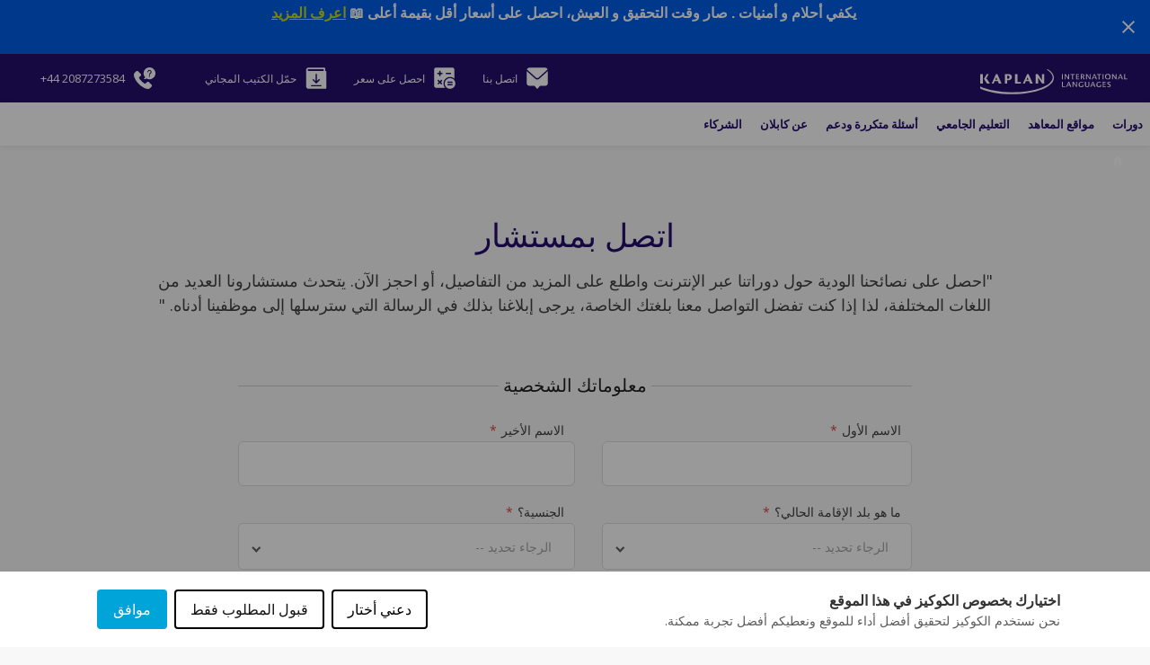

--- FILE ---
content_type: text/html;charset=UTF-8
request_url: https://www.kaplaninternational.com/ar/contact-us-online-courses/form
body_size: 27196
content:
<!DOCTYPE html><html lang="ar" dir="rtl" prefix="og: https://ogp.me/ns#" class=" js" data-once="kaplan_core_datalayer cookieControlWidget receive-ga kaplan_get_user_country"><head><script>(function(w,i,g){w[g]=w[g]||[];if(typeof w[g].push=='function')w[g].push(i)})
(window,'GTM-T7R98LC','google_tags_first_party');</script><script>(function(w,d,s,l){w[l]=w[l]||[];(function(){w[l].push(arguments);})('set', 'developer_id.dY2E1Nz', true);
		var f=d.getElementsByTagName(s)[0],
		j=d.createElement(s);j.async=true;j.src='/analyticsKaplan2025/';
		f.parentNode.insertBefore(j,f);
		})(window,document,'script','dataLayer');</script>
  <meta charset="utf-8">

<meta name="robots" content="index, follow">
<link rel="canonical" href="https://www.kaplaninternational.com/ar/contact-us-online-courses/form">
<meta property="og:site_name" content="Kaplan International">
<meta property="og:url" content="https://www.kaplaninternational.com/ar/contact-us-online-courses/form">
<meta property="og:title" content="Contact Us - Online English Courses | Kaplan International">
<meta name="twitter:card" content="summary_large_image">
<meta name="twitter:site" content="@kaplanintl">
<meta name="twitter:title" content="Contact Us - Online English Courses | Kaplan International">
<meta name="MobileOptimized" content="width">
<meta name="HandheldFriendly" content="true">
<meta name="viewport" content="width=device-width, initial-scale=1.0">
<link rel="alternate" hreflang="x-default" href="https://www.kaplaninternational.com/contact-us-online-courses/form">
<script type="application/ld+json">{
    "@context": "https://schema.org",
    "@graph": [
        {
            "@type": "WebPage",
            "@id": "form",
            "breadcrumb": {
                "@type": "BreadcrumbList",
                "itemListElement": [
                    {
                        "@type": "ListItem",
                        "position": 1,
                        "name": "Home",
                        "item": "https://www.kaplaninternational.com/ar"
                    }
                ]
            },
            "isAccessibleForFree": "True"
        }
    ]
}</script>

<link rel="preload" href="//cdn.optimizely.com/js/26172420248.js" as="script">
<link rel="preconnect" href="//logx.optimizely.com">
<link rel="icon" href="/themes/custom/kaplan_theme/favicon.ico" type="image/vnd.microsoft.icon">
<link rel="alternate" hreflang="en" href="https://www.kaplaninternational.com/contact-us-online-courses/form">
<link rel="alternate" hreflang="it" href="https://www.kaplaninternational.com/it/contact-us-online-courses/form">
<link rel="alternate" hreflang="de" href="https://www.kaplaninternational.com/de/contact-us-online-courses/form">
<link rel="alternate" hreflang="fr" href="https://www.kaplaninternational.com/fr/contact-us-online-courses/form">
<link rel="alternate" hreflang="es-ES" href="https://www.kaplaninternational.com/es/contact-us-online-courses/form">
<link rel="alternate" hreflang="es-AR" href="https://www.kaplaninternational.com/latam/contact-us-online-courses/form">
<link rel="alternate" hreflang="pt" href="https://www.kaplaninternational.com/br/contact-us-online-courses/form">
<link rel="alternate" hreflang="tr" href="https://www.kaplaninternational.com/tr/contact-us-online-courses/form">
<link rel="alternate" hreflang="ar" href="https://www.kaplaninternational.com/ar/contact-us-online-courses/form">
<link rel="alternate" hreflang="th" href="https://www.kaplaninternational.com/th/contact-us-online-courses/form">
<link rel="alternate" hreflang="ja" href="https://www.kaplaninternational.com/jp/contact-us-online-courses/form">
<link rel="alternate" hreflang="ko" href="https://www.kaplaninternational.com/kr/contact-us-online-courses/form">
<link rel="alternate" hreflang="zh-hans" href="https://www.kaplaninternational.com/cn/contact-us-online-courses/form">
<link rel="alternate" hreflang="zh-hant-TW" href="https://www.kaplaninternational.com/tw/contact-us-online-courses/form">
<link rel="alternate" hreflang="es-BO" href="https://www.kaplaninternational.com/latam/contact-us-online-courses/form">
<link rel="alternate" hreflang="es-CL" href="https://www.kaplaninternational.com/latam/contact-us-online-courses/form">
<link rel="alternate" hreflang="es-CO" href="https://www.kaplaninternational.com/latam/contact-us-online-courses/form">
<link rel="alternate" hreflang="es-CR" href="https://www.kaplaninternational.com/latam/contact-us-online-courses/form">
<link rel="alternate" hreflang="es-DO" href="https://www.kaplaninternational.com/latam/contact-us-online-courses/form">
<link rel="alternate" hreflang="es-EC" href="https://www.kaplaninternational.com/latam/contact-us-online-courses/form">
<link rel="alternate" hreflang="es-GT" href="https://www.kaplaninternational.com/latam/contact-us-online-courses/form">
<link rel="alternate" hreflang="es-HN" href="https://www.kaplaninternational.com/latam/contact-us-online-courses/form">
<link rel="alternate" hreflang="es-MX" href="https://www.kaplaninternational.com/latam/contact-us-online-courses/form">
<link rel="alternate" hreflang="es-NI" href="https://www.kaplaninternational.com/latam/contact-us-online-courses/form">
<link rel="alternate" hreflang="es-PA" href="https://www.kaplaninternational.com/latam/contact-us-online-courses/form">
<link rel="alternate" hreflang="es-PE" href="https://www.kaplaninternational.com/latam/contact-us-online-courses/form">
<link rel="alternate" hreflang="es-PR" href="https://www.kaplaninternational.com/latam/contact-us-online-courses/form">
<link rel="alternate" hreflang="es-PY" href="https://www.kaplaninternational.com/latam/contact-us-online-courses/form">
<link rel="alternate" hreflang="es-SV" href="https://www.kaplaninternational.com/latam/contact-us-online-courses/form">
<link rel="alternate" hreflang="es-UY" href="https://www.kaplaninternational.com/latam/contact-us-online-courses/form">
<link rel="alternate" hreflang="es-VE" href="https://www.kaplaninternational.com/latam/contact-us-online-courses/form">



  <title>Contact Us - Online English Courses | Kaplan International</title>
  <link rel="stylesheet" media="all" href="/files/css/css_4j-KOWvKMVVtdUhbP1lVOxfOLGW6CVlYBgFuj0pojBE.css?delta=0&amp;language=ar&amp;theme=kaplan_theme&amp;include=[base64]">
<link rel="stylesheet" media="all" href="https://unpkg.com/tippy.js@6.3.7/dist/tippy.css">
<link rel="stylesheet" media="all" href="/files/css/css_R2ds6DoSOxfxYZ-GqZ8bLNOVkut5aWSh0C2hlPGPowc.css?delta=2&amp;language=ar&amp;theme=kaplan_theme&amp;include=[base64]">
<link rel="stylesheet" media="all" href="/files/css/css_ht2-e6KulLGtSHymYquhyW2HWCrK9woI7GYIbN1CUwM.css?delta=3&amp;language=ar&amp;theme=kaplan_theme&amp;include=[base64]">

  


<style>#ccc{position:fixed;z-index:2147483647;font-family:Arial,sans-serif;font-size:12px;line-height:1.4em}@media (min-width:1024px){#ccc{font-size:16px}}#ccc-icon{position:fixed;bottom:0;width:80px;height:80px;cursor:pointer;z-index:20;padding:0;border:0;background:transparent}#ccc-icon.ccc-icon--left{left:0}#ccc-icon.ccc-icon--right{right:0}#ccc-icon.ccc-icon--dark{fill:#000025}#ccc-icon.ccc-icon--dark #star path{fill:#fff}#ccc-icon.ccc-icon--light{fill:#555}#ccc-icon.ccc-icon--light #star path{fill:#f4f4f4}#ccc-overlay{position:fixed;top:0;bottom:0;left:0;right:0;z-index:1;background:rgba(0,0,0,.4);opacity:1;-webkit-backface-visibility:hidden;backface-visibility:hidden;perspective:0;will-change:opacity;-webkit-animation-name:fade-in;animation-name:fade-in;-webkit-animation-duration:.4s;animation-duration:.4s;-webkit-animation-iteration-count:1;animation-iteration-count:1}#ccc-module{position:fixed;width:100%;height:100%;z-index:2}#ccc-module.ccc-module--slideout{top:0;bottom:0;width:90%;max-width:520px}#ccc-module.ccc-module--slideout.ccc-module--left{left:0;-webkit-animation-name:slide-right;animation-name:slide-right;-webkit-animation-duration:.4s;animation-duration:.4s;-webkit-animation-iteration-count:1;animation-iteration-count:1}#ccc-module.ccc-module--slideout.ccc-module--right{right:0;-webkit-animation-name:slide-left;animation-name:slide-left;-webkit-animation-duration:.4s;animation-duration:.4s;-webkit-animation-iteration-count:1;animation-iteration-count:1}#ccc-content{position:absolute;width:100%;height:100%;overflow-y:auto;padding:24px;box-sizing:border-box}.ccc-content--dark{color:#fff;fill:#fff;background-color:#313147}.ccc-content--light{color:#333;fill:#333;background-color:#f4f4f4}#ccc-close{position:absolute;right:16px;top:16px;cursor:pointer;display:flex;align-items:center;border:0;background-color:transparent;padding:0!important;z-index:10}#ccc-title,.ccc-title{font-size:1.2em;line-height:1.5em;font-weight:700;padding-right:32px;margin:0;text-align:left}#ccc #ccc-recommended-settings{margin-left:0;float:none;clear:both}#ccc h3{margin:0;font-weight:700;padding-right:120px}#ccc h3,#ccc p,.ccc-intro{font-size:1em;line-height:1.5em;text-align:left}#ccc p,.ccc-intro{font-weight:400;margin:1em 0}#ccc hr{height:1px;border:0;margin:24px 0;opacity:.25}#ccc .ccc-svg-element{width:16px;height:16px;display:inline-block;position:relative;top:6px;margin-left:8px}#ccc .ccc-content--dark hr{background-color:#fff}#ccc .ccc-content--dark a,#ccc .ccc-content--dark h2,#ccc .ccc-content--dark h3,#ccc .ccc-content--dark p,#ccc .ccc-content--dark span{color:#fff;fill:#fff}#ccc .ccc-content--light hr{background-color:#333}#ccc .ccc-content--light a,#ccc .ccc-content--light h2,#ccc .ccc-content--light h3,#ccc .ccc-content--light p,#ccc .ccc-content--light span{color:#333;fill:#333}#ccc .optional-cookie{position:relative}.checkbox-toggle{position:absolute;top:-3px;right:0;margin:0}#ccc .checkbox-toggle-input{margin:0;padding:0;display:block;position:absolute;top:0;bottom:0;left:0;right:0;width:100%;height:100%;z-index:1;opacity:0}#ccc .checkbox-toggle--checkbox{border:2px solid #fff;border-radius:4px}#ccc .checkbox-toggle--checkbox .checkbox-toggle-label{display:block;width:24px;height:24px}#ccc .checkbox-toggle--checkbox .checkbox-toggle-off,#ccc .checkbox-toggle--checkbox .checkbox-toggle-on{display:none}#ccc .checkbox-toggle--checkbox .checkbox-toggle-toggle{position:relative;display:block;width:100%;height:100%;border-radius:4px}#ccc .checkbox-toggle--checkbox input:checked~.checkbox-toggle-toggle:after{content:"";position:absolute;left:9px;top:5px;width:5px;height:10px;border:solid #fff;border-width:0 3px 3px 0;transform:rotate(45deg)}#ccc .checkbox-toggle--slider{border-radius:50px;border:4px solid #fff}#ccc .checkbox-toggle--slider .checkbox-toggle-label{display:flex;margin:0;cursor:pointer;z-index:1}#ccc .checkbox-toggle--slider .checkbox-toggle-off,#ccc .checkbox-toggle--slider .checkbox-toggle-on{flex:1;flex-basis:50%;width:50%;min-width:40px;text-align:center;z-index:2;font-size:.75em;font-weight:700;padding:0 6px;white-space:nowrap}#ccc .checkbox-toggle--slider .checkbox-toggle-off{opacity:.65}#ccc .checkbox-toggle--slider .checkbox-toggle-toggle{display:block;width:50%;height:100%;cursor:pointer;position:absolute;top:0;left:0;z-index:3;border-radius:50px;transition:all .4s ease;background-color:#000}#ccc .checkbox-toggle--slider input:checked~.checkbox-toggle-toggle{left:50%}#ccc .checkbox-toggle--slider.checkbox-toggle--dark{background-color:#111125;border-color:#111125}#ccc .checkbox-toggle--checkbox.checkbox-toggle--dark{background-color:#111125;border-color:#fff}#ccc .checkbox-toggle--dark .checkbox-toggle-toggle{background-color:#2f2f5f}#ccc .checkbox-toggle--light{background-color:#555;border-color:#555}#ccc .checkbox-toggle--light .checkbox-toggle-toggle{background-color:#000}#ccc .checkbox-toggle--light .checkbox-toggle-on,#ccc .checkbox-toggle--slider.checkbox-toggle--light .checkbox-toggle-off{color:#fff}#ccc .ccc-alert{border-radius:8px;margin:24px 0;padding:16px}#ccc .ccc-alert-title{display:flex;align-items:center;padding:0}#ccc .ccc-alert-icon{display:inline-block;width:30px;height:30px;margin:0 8px 0 0;flex-shrink:0}#ccc .ccc-alert-break{margin:12px 0}.third-party-cookie-link{display:flex;align-items:center;margin:16px 0}.third-party-cookie-name{font-size:1em;font-weight:700}.third-party-cookie-icon{display:inline-block;width:16px;height:16px;margin-left:16px}#ccc .ccc-content--dark .ccc-alert{color:#fff;fill:#fff;background:#111125}#ccc .ccc-content--dark .third-party-cookie-link{color:#fff;background:#111125}#ccc .ccc-content--light .ccc-alert,#ccc .ccc-content--light .third-party-cookie-link{background:#eaeaea}#ccc .ccc-module--popup{left:0;right:0;top:0;bottom:0;opacity:1;-webkit-animation-name:slide-up;animation-name:slide-up;-webkit-animation-duration:.4s;animation-duration:.4s;-webkit-animation-iteration-count:1;animation-iteration-count:1}#ccc .ccc-module--popup #ccc-content{width:90%;height:90%;max-height:600px;max-width:600px;top:50%;left:50%;transform:translate(-50%,-50%);border-radius:12px}#ccc .ccc-notify-box-dismiss{display:none!important}@media (min-width:600px){#ccc #ccc-notify.ccc-notify__box{opacity:1;-webkit-animation-name:box-slide-up;animation-name:box-slide-up;-webkit-animation-duration:.8s;animation-duration:.8s;-webkit-animation-iteration-count:1;animation-iteration-count:1;width:90%;height:90%;max-height:240px;max-width:480px;top:50%;left:50%;transform:translate(-50%,-50%);border-radius:12px;flex-direction:column;justify-content:space-around;box-sizing:border-box;padding:32px 64px}#ccc .ccc-notify-box-dismiss{display:block!important;position:absolute!important;top:16px!important;right:16px!important}}#ccc #ccc-notify{position:fixed;bottom:0;left:0;right:0;height:auto;min-height:48px;padding:16px;margin:0;border-radius:0;overflow:hidden;z-index:30;display:flex;flex-direction:column;justify-content:space-between;opacity:1;-webkit-animation-name:slide-up;animation-name:slide-up;-webkit-animation-iteration-count:1;animation-iteration-count:1}#ccc #ccc-notify,#ccc #ccc-notify.ccc-notify__top{-webkit-animation-duration:.4s;animation-duration:.4s}#ccc #ccc-notify.ccc-notify__top{top:0;bottom:auto;-webkit-animation-name:slide-down;animation-name:slide-down;-webkit-animation-iteration-count:1;animation-iteration-count:1}#ccc #ccc-notify h3{padding:0}#ccc #ccc-notify p{margin:0;opacity:.8;font-size:.9em}#ccc .ccc-notify-buttons{position:relative;margin-top:16px;padding-right:24px}#ccc .ccc-notify-button{border:2px solid;border-radius:4px;padding:8px 16px!important;font-size:1em;margin:4px 8px 4px 0;font-weight:400;line-height:1.5em;background:transparent;cursor:pointer}#ccc #ccc-notify-dismiss{cursor:pointer;position:absolute;top:-4px;right:0;width:24px;height:24px;display:inline-flex;padding:0!important;border:0;background-color:transparent}@media (min-width:400px){#ccc #ccc-notify-dismiss{position:relative;right:auto}#ccc .ccc-notify-buttons{padding-right:0}}@media (min-width:600px){#ccc #ccc-notify{font-size:12px;flex-direction:row;align-items:center}#ccc .ccc-notify-buttons{margin-top:0;white-space:nowrap;flex-shrink:0}}@media (min-width:1200px){#ccc #ccc-notify{z-index:10;font-size:16px;padding:16px 100px}}#ccc .ccc-content--dark #ccc-notify,#ccc .ccc-content--dark #ccc-notify span{color:#fff;fill:#fff;background-color:#313147}#ccc .ccc-content--dark .ccc-notify-button,#ccc .ccc-content--dark .ccc-notify-button span{color:#fff;border-color:#fff}#ccc .ccc-content--dark .ccc-button-solid,#ccc .ccc-content--dark .ccc-button-solid span{color:#111125;background:#fff;font-weight:700}.ccc-notify-link{border:0!important;text-decoration:underline}#ccc .ccc-content--light #ccc-notify,#ccc .ccc-content--light #ccc-notify span{color:#000;fill:#000;background:#f4f4f4}#ccc .ccc-content--light .ccc-notify-button,#ccc .ccc-content--light .ccc-notify-button span{color:#000;border-color:#000}#ccc .ccc-content--light .ccc-button-solid,#ccc .ccc-content--light .ccc-button-solid span{color:#fff;background:#000;font-weight:700}.ccc-info-link{font-size:.8em;font-weight:700;text-decoration:none}.ccc-info-link .svg-element{width:14px;height:14px;margin-left:6px}#ccc .ccc-module--slideout .ccc-info{height:100px}#ccc[popup] .ccc-info{height:40px}@media print{#ccc{display:none!important}}#ccc-close-label{display:block;font-size:16px}#ccc .ccc-panel--indent #ccc-title{padding-right:180px}#ccc-close.ccc-close--labelled{top:0;right:0;padding:8px!important}#ccc-content.ccc-content--light #ccc-close.ccc-close--labelled{background-color:#eaeaea}#ccc-content.ccc-content--dark #ccc-close.ccc-close--labelled{background-color:#111125}#ccc-end{margin:16px 0 32px}#ccc-dismiss-button{display:block}#ccc .ccc-content--highlight .ccc-link.ccc-tabbable:focus{padding:8px;filter:invert(100%)}#ccc .ccc-content--highlight.ccc-content--light .ccc-link.ccc-tabbable:focus{border-color:#eaeaea!important;background-color:#eaeaea!important}#ccc .ccc-content--highlight.ccc-content--dark .ccc-link.ccc-tabbable:focus{border-color:#111125!important;background-color:#111125!important}#ccc .ccc-content--highlight #ccc-close:focus,#ccc .ccc-content--highlight .ccc-button-solid:focus,#ccc .ccc-content--highlight .checkbox-toggle-input:focus~.checkbox-toggle-toggle,#ccc .ccc-content--highlight .third-party-cookie-link:focus{filter:invert(100%)}#ccc .ccc-content--highlight.ccc-content--light .ccc-tabbable:focus{box-shadow:0 4px 8px 0 hsla(0,0%,100%,.2),0 6px 20px 0 hsla(0,0%,100%,.2)}#ccc .ccc-content--highlight.ccc-content--dark .ccc-tabbable:focus{box-shadow:0 4px 8px 0 rgba(0,0,0,.2),0 6px 20px 0 rgba(0,0,0,.2)}#ccc .checkbox-toggle:focus-within{outline:auto}#ccc #ccc-icon.ccc-icon--no-outline,#ccc .ccc-content--no-outline *,#ccc .ccc-content--no-outline .ccc-tabbable{outline:none}#ccc .ccc-content--highlight .ccc-tabbable:active,#ccc .ccc-content--highlight .ccc-tabbable:hover,#ccc .ccc-icon--highlight:active,#ccc .ccc-icon--highlight:hover{box-shadow:none!important;filter:none!important}.ccc-panel{position:absolute;top:24px;left:24px;right:24px}.ccc-panel.hidden{opacity:0;height:0;overflow:hidden}.ccc-panel.visible{opacity:1;height:auto;transition:opacity .4s}#ccc .iab-vendor,#ccc .optional-vendor{margin:0 0 8px}#ccc .optional-vendor{font-size:.875em}#ccc .optional-vendor-heading{font-weight:700;padding-left:24px;text-decoration:underline}#ccc .ccc-vendor-reveal{background:transparent;display:flex;align-items:center;border:1px dotted;font-size:.875em;opacity:.5;transition:opacity .4s}#ccc .ccc-vendor-reveal:focus,#ccc .ccc-vendor-reveal:hover{opacity:1}#ccc .ccc-legal-description{margin-top:1rem}#ccc .ccc-vendor-reveal svg{width:16px;height:16px;margin-left:8px}#ccc .optional-vendor-warning{display:flex;align-items:center}#ccc .optional-vendor-warning svg{width:16px;height:16px;margin-right:8px}#ccc .optional-vendor-content{padding-left:24px}#ccc .iab-vendor-heading{font-size:.875em;font-weight:400;text-decoration:underline}#ccc .cmp-button-holder{font-size:.75em;display:flex;justify-content:space-between}#ccc .cmp-back{opacity:.5;transition:opacity .4s}#ccc .cmp-back:hover{opacity:1}.ccc-sr-only{position:absolute;width:1px;height:1px;padding:0;margin:-1px;overflow:hidden;clip:rect(0,0,0,0);border:0}@-webkit-keyframes fade-in{0%{opacity:0}to{opacity:1}}@keyframes fade-in{0%{opacity:0}to{opacity:1}}@-webkit-keyframes slide-right{0%{transform:translate3d(-100%,0,0)}to{transform:translateZ(0)}}@keyframes slide-right{0%{transform:translate3d(-100%,0,0)}to{transform:translateZ(0)}}@-webkit-keyframes slide-left{0%{transform:translate3d(100%,0,0)}to{transform:translateZ(0)}}@keyframes slide-left{0%{transform:translate3d(100%,0,0)}to{transform:translateZ(0)}}@-webkit-keyframes slide-up{0%{transform:translate3d(0,100%,0)}to{transform:translateZ(0)}}@keyframes slide-up{0%{transform:translate3d(0,100%,0)}to{transform:translateZ(0)}}@-webkit-keyframes box-slide-up{0%{transform:translate3d(-50%,100%,0)}to{transform:translate3d(-50%,-50%,0)}}@keyframes box-slide-up{0%{transform:translate3d(-50%,100%,0)}to{transform:translate3d(-50%,-50%,0)}}@-webkit-keyframes slide-down{0%{transform:translate3d(0,-100%,0)}to{transform:translateZ(0)}}@keyframes slide-down{0%{transform:translate3d(0,-100%,0)}to{transform:translateZ(0)}}#ccc .iab-object{position:relative;height:48px;width:98%}#ccc .iab-object.iab-object--vendor{width:85%}#ccc .iab-object .checkbox-toggle{top:4px;left:0;right:auto}#ccc .iab-object .checkbox-toggle-label{width:18px;height:18px}#ccc .iab-object .checkbox-toggle--checkbox input:checked~.checkbox-toggle-toggle:after{left:7px;top:3px;width:3px;height:8px;border-width:0 2px 2px 0}#ccc .iab-object-label{display:block;margin-left:32px;font-size:.75em}#ccc .vendor-details{font-size:.75rem;margin-bottom:16px}#ccc .vendor-details h4{margin:.5rem 0}#ccc .ccc-title.ccc-title--iab{margin-bottom:1rem}#ccc .iab-header-toggle{display:flex;align-items:center;margin-bottom:1rem}#ccc .iab-header-toggle .ccc-title{margin:0 0 0 16px}#ccc .iab-header-toggle .ccc-vendor-reveal svg{margin:0}#ccc .iab-vendor-toggle .checkbox-toggle{top:auto}#ccc .iab-vendor-toggle h3{padding-right:180px}#ccc .iab-disclosure-load{display:flex;align-items:center}#ccc .iab-disclosure-load button{margin-right:12px}#ccc .iab-disclosure-load a{text-decoration:none}#ccc .iab-disclosure-load a>span{position:relative;top:-2px}#ccc .iab-disclosure-load a>.ccc-svg-element{top:4px}#ccc .iab-disclosure-table{width:100%;margin:2em 0;border-collapse:collapse}#ccc .iab-disclosure-table td,#ccc .iab-disclosure-table th{border:1px solid}#ccc .iab-disclosure-table thead td{border:none}#ccc .ccc-content--dark td,#ccc .ccc-content--dark th{border-color:#fff}#ccc .iab-disclosure-table dl{display:grid;grid-template:auto/1fr 1fr;width:150px}#ccc .iab-disclosure-table ul{list-style:none}#ccc .iab-disclosure-table dl,#ccc .iab-disclosure-table ul{margin:0;padding:0}#ccc .iab-disclosure-table dd,#ccc .iab-disclosure-table dt,#ccc .iab-disclosure-table li{margin:0;padding:.3em .5em;border-bottom:1px solid rgba(0,0,0,.1)}#ccc .ccc-content--dark .iab-disclosure-table dd,#ccc .ccc-content--dark .iab-disclosure-table dt,#ccc .ccc-content--dark .iab-disclosure-table li{border-bottom:1px solid hsla(0,0%,100%,.1)}#ccc .ccc-content--dark .iab-disclosure-table li:last-child{border:none}#ccc .iab-disclosure-table td,#ccc .iab-disclosure-table th{vertical-align:top;padding:1em}#ccc .iab-disclosure-table tr:nth-child(2n){background:rgba(0,0,0,.1)}</style><style>#ccc, #ccc button {font-family: "open sans", arial !important;}#ccc #ccc-content, #ccc #ccc-notify { background-color: #ffffff !important;}#ccc #ccc-notify, #ccc #ccc-notify h3, #ccc #ccc-notify p, #ccc #ccc-notify p span, #ccc #ccc-notify a, #ccc #ccc-notify a span, #ccc-notify button span, #ccc-notify span {color:  !important; fill:  !important;}#ccc, #ccc p, #ccc .third-party-cookie-link { font-size: em !important;}#ccc #ccc-title { font-size: em !important;}#ccc .checkbox-toggle-toggle { background-color: #ffffff !important;}#ccc .checkbox-toggle { background-color: #00a4d9 !important; border-color: #00a4d9 !important;}#ccc .ccc-notify-button.ccc-accept-button, #ccc .ccc-notify-button.ccc-accept-button span, #ccc .ccc-notify-button.ccc-close-button, #ccc .ccc-notify-button.ccc-close-button span { color: #ffffff !important;}#ccc .ccc-notify-button.ccc-accept-button, #ccc .ccc-notify-button.ccc-accept-button span, #ccc .ccc-notify-button.ccc-close-button, #ccc .ccc-notify-button.ccc-close-button span { background-color: #00a4d9 !important; border-color: #00a4d9 !important;}#ccc .ccc-notify-button.ccc-reject-button, #ccc .ccc-notify-button.ccc-reject-button span { color: #141414 !important;}#ccc .ccc-notify-button.ccc-reject-button, #ccc .ccc-notify-button.ccc-reject-button span { background-color:  !important; border-color:  !important;}#ccc #ccc-content #ccc-dismiss-button, #ccc #ccc-content #ccc-dismiss-button span { color:  !important;}#ccc #ccc-content #ccc-dismiss-button, #ccc #ccc-content #ccc-dismiss-button span { background-color:  !important; border-color:  !important;}</style><meta rel="x-prerender-render-id" content="33ca8b12-69b6-4c86-9e85-2a9821247e87" />
			<meta rel="x-prerender-render-at" content="2026-01-13T07:13:09.728Z" /><meta rel="x-prerender-request-id" content="c063acdb-6d37-47c2-82aa-eca39b519389" />
      		<meta rel="x-prerender-request-at" content="2026-01-14T20:05:37.465Z" /></head>
<body class="site-kaplan user-not-logged path-node page-node-type-landing-page" data-once="form-single-submit webform-single-submit">
<a href="#main-content" class="visually-hidden focusable skip-link">Skip to main content</a>
<noscript><iframe src="https://www.googletagmanager.com/ns.html?id=GTM-T7R98LC" height="0" width="0" style="display:none;visibility:hidden"></iframe></noscript>
  <div class="dialog-off-canvas-main-canvas" data-off-canvas-main-canvas="">
    


<div class="layout-container header-layout sticky-ribbon-kaplan" style="padding-top: 60px;">

  


<header id="navbar-primary" class="navbar-default header" style="top: 60px;">
  <div class="header-top">
      <div class="region-header-top"><div id="block-kaplan-theme-branding" class="block block-system block-system-branding-block navbar-header">
  
    

            <a href="/ar" rel="home" class="logo" data-once="kaplan_core_datalayer_links">
        <img src="/themes/custom/kaplan_theme/logo.svg" alt="Home" width="165" height="30">
      </a>
          </div>
          




<div id="block-config-pages" class="block block-config-pages block-config-pages-block">
  
    
      

<div class="config_pages config_pages--type--header-top-bar config_pages--view-mode--full config_pages--header-top-bar--full">
          <div class="config-pages-header-top-bar-full__field-topbar-elements">
                                                                              <div class="config-pages-header-top-bar-full__field-topbar-elements-item">
          <div class="paragraph-topbar-element" id="paragraph-1958">
      <a href="/ar/contact-us/form" id="contact-us" data-once="kaplan_core_datalayer_links">
            <div class="paragraph-topbar-element__field-icon">
                                                                    <img loading="lazy" class="no-image-style" src="/files/icons/solid-contact-us.svg" width="24" height="24" alt="solid-contact-us">


                  </div>

    <div class="paragraph-topbar-element__field-link">
      <span>اتصل بنا</span>
    </div>
    </a>
  </div>
            </div>
                                                        <div class="hide-lp config-pages-header-top-bar-full__field-topbar-elements-item">
          <div class="paragraph-topbar-element" id="paragraph-1959">
      <a href="/ar/quote" id="cta-getaquote" data-once="kaplan_core_datalayer_links">
            <div class="paragraph-topbar-element__field-icon">
                                                                    <img loading="lazy" class="no-image-style" src="/files/icons/solid-get-a-quote.svg" width="24" height="24" alt="solid-get-a-quote">


                  </div>

    <div class="paragraph-topbar-element__field-link">
      <span>احصل على سعر</span>
    </div>
    <span id="active-quotes" style="height: 14px; width: 14px; background: rgb(0, 48, 135); padding: 2px; border-radius: 4px; font-size: 9px; font-weight: bold; float: right; color: rgb(255, 255, 255); line-height: 9px; transform: translate(5px, 0px); font-family: &quot;Open Sans&quot;, sans-serif; letter-spacing: 0px; text-align: center; display: none;"></span></a>
  </div>
            </div>
                                                        <div class="hide-lp config-pages-header-top-bar-full__field-topbar-elements-item">
          <div class="paragraph-topbar-element" id="paragraph-1960">
      <a href="/ar/brochure-download/form" id="Download-brochure" data-once="kaplan_core_datalayer_links">
            <div class="paragraph-topbar-element__field-icon">
                                                                    <img loading="lazy" class="no-image-style" src="/files/icons/solid-brochure-download.svg" width="24" height="24" alt="solid-brochure-download">


                  </div>

    <div class="paragraph-topbar-element__field-link">
      <span>حمّل الكتيب المجاني</span>
    </div>
    </a>
  </div>
            </div>
                            </div>

</div>

  </div>


  <div id="block-phoneswitcher" class="block block-kaplan-core-common block-phone-switcher-block">
    
        
          
  
  <div class="header-phone-switcher header-phones--multiple">
    <div class="header-phones-btn-container header-phones--multiple">
      <div class="phone-btn-holder">
        <span class="mobile-title">اتصل بنا</span>
        
      <a href="tel:+442087273584" class="phone-btn" id="cta-phone-sa--current" data-once="kaplan_core_datalayer_links">
                      <img class="flag" src="/themes/custom/kaplan_theme/assets/images/flags/sa.svg">
                    <span class="phone-btn-number">
                      +44 2087273584
                    </span>
        </a></div>
    </div>

            <div class="header-phones-container">
                                              <a href="tel:+442087273586" id="cta-phone-sa" data-once="kaplan_core_datalayer_links">
                          <img class="flag" src="/themes/custom/kaplan_theme/assets/images/flags/sa.svg">
                                      +44 2087273586
                      </a>
                    </div>
      </div>

      </div>

      </div>

  </div>
  <div class="header-bottom">
      <div class="region-header">
          <div class="main-nav-container" style="display: block;">
  <nav role="navigation" aria-labelledby="block-kaplan-theme-main-menu-menu" id="block-kaplan-theme-main-menu" class="block block-menu navigation menu--main">
                      
    <div class="visually-hidden" id="block-kaplan-theme-main-menu-menu">Main navigation</div>
    

              


  <ul class="menu menu-level-0">
                  
        <li class="menu-item menu-item--expanded wide">
          <a href="/ar/language-courses" dl-original-url="/language-courses" dl-original-text="Courses" data-drupal-link-system-path="node/86" data-once="kaplan_core_datalayer_links">دورات</a>
                                
  
  
  <div class="menu_link_content menu-link-contentmain view-mode-wide menu-dropdown menu-dropdown-0 menu-type-wide">
    <div class="nav-menu-container ">
                    <div class="mobile-back-btn">
           <img src="/themes/custom/kaplan_theme/assets/images/icon/mobile-back-btn.svg" class="nav-back-btn" alt="back" loading="lazy">
          <span>back</span>
        </div>
        <div class="navigation-section-cta menu-link-content-main-wide">
                  <div class="menu-link-content-main-wide__field-title">
                                                                  دورات                  </div>

                      
                  </div>
        
  <ul class="menu menu-level-1">
                  
        <li class="menu-item menu-item--expanded">
          <a href="/ar/language-courses" dl-original-url="/language-courses" dl-original-text="All Language Courses" data-drupal-link-system-path="node/86" data-once="kaplan_core_datalayer_links">جميع الدورات</a>
                                
  
  <div class="menu_link_content menu-link-contentmain view-mode-section menu-dropdown menu-dropdown-1 menu-type-section">
              <div class="section-btn"></div>
              
  <ul class="menu menu-level-2">
                  
        <li class="menu-item">
          <a href="/ar/english-courses-adults" dl-original-url="/language-courses/english" dl-original-text="English courses for adults (16+)" data-drupal-link-system-path="node/76" data-once="kaplan_core_datalayer_links">دورات لغة إنجليزية</a>
                                
  
  <div class="menu_link_content menu-link-contentmain view-mode-country menu-dropdown menu-dropdown-2 menu-type-country">
    <div class="navigation-country">
              
            <a href="/ar/english-courses-adults" data-once="kaplan_core_datalayer_links">دورات لغة إنجليزية</a>
          </div>
    
  </div>



                  </li>
                      
        <li class="menu-item">
          <a href="/ar/english-courses-adults/over-30s" dl-original-url="/language-courses/english/adults-over-30s" dl-original-text="Dedicated 30+ schools" data-drupal-link-system-path="node/79" data-once="kaplan_core_datalayer_links">معاهد للطلاب بعمر 30 عاماً وما فوق</a>
                                
  
  <div class="menu_link_content menu-link-contentmain view-mode-country menu-dropdown menu-dropdown-2 menu-type-country">
    <div class="navigation-country">
              
            <a href="/ar/english-courses-adults/over-30s" data-once="kaplan_core_datalayer_links">معاهد للطلاب بعمر 30 عاماً وما فوق</a>
          </div>
    
  </div>



                  </li>
                      
        <li class="menu-item">
          <a href="/ar/german-courses-abroad" dl-original-url="/language-courses/german" dl-original-text="German courses for adults (16+)" data-drupal-link-system-path="node/78" data-once="kaplan_core_datalayer_links">الألمانية</a>
                                
  
  <div class="menu_link_content menu-link-contentmain view-mode-country menu-dropdown menu-dropdown-2 menu-type-country">
    <div class="navigation-country">
              
            <a href="/ar/german-courses-abroad" data-once="kaplan_core_datalayer_links">الألمانية</a>
          </div>
    
  </div>



                  </li>
                      
        <li class="menu-item">
          <a href="/ar/french-courses-abroad" dl-original-url="/language-courses/french" dl-original-text="French courses for adults (16+)" data-drupal-link-system-path="node/77" data-once="kaplan_core_datalayer_links">الفرنسية</a>
                                
  
  <div class="menu_link_content menu-link-contentmain view-mode-country menu-dropdown menu-dropdown-2 menu-type-country">
    <div class="navigation-country">
              
            <a href="/ar/french-courses-abroad" data-once="kaplan_core_datalayer_links">الفرنسية</a>
          </div>
    
  </div>



                  </li>
                      
        <li class="menu-item">
          <a href="/ar/language-camps-kids-teens" dl-original-url="/language-camps" dl-original-text="Junior Language Camps (Ages 8-17)" data-drupal-link-system-path="node/69" data-once="kaplan_core_datalayer_links">المخيمات الصيفية ( 8- 17 عام)</a>
                                
  
  <div class="menu_link_content menu-link-contentmain view-mode-country menu-dropdown menu-dropdown-2 menu-type-country">
    <div class="navigation-country">
              
            <a href="/ar/language-camps-kids-teens" data-once="kaplan_core_datalayer_links">المخيمات الصيفية ( 8- 17 عام)</a>
          </div>
    
  </div>



                  </li>
          </ul>



      </div>



                  </li>
                      
        <li class="menu-item menu-item--expanded">
          <a href="/ar/english-courses-adults" dl-original-url="/language-courses/english" dl-original-text="English Courses" data-drupal-link-system-path="node/76" data-once="kaplan_core_datalayer_links">جميع الدورات</a>
                                
  
  <div class="menu_link_content menu-link-contentmain view-mode-section menu-dropdown menu-dropdown-1 menu-type-section">
              <div class="section-btn"></div>
              
  <ul class="menu menu-level-2">
                  
        <li class="menu-item menu-item--expanded">
          <a href="/ar/flexible-english-courses" dl-original-url="/language-courses/english/flexible-courses" dl-original-text="Flexible-length English courses" data-drupal-link-system-path="node/82" data-once="kaplan_core_datalayer_links">قصيرة الأمد / دورات مرنة</a>
                                
  
  <div class="menu_link_content menu-link-contentmain view-mode-country menu-dropdown menu-dropdown-2 menu-type-country">
    <div class="navigation-country">
              
            <a href="/ar/flexible-english-courses" data-once="kaplan_core_datalayer_links">قصيرة الأمد / دورات مرنة</a>
              <div class="country-btn"></div>
          </div>
    
  <ul class="menu menu-level-3">
                  
        <li class="menu-item">
          <a href="/ar/flexible-english-courses/intensive-english" dl-original-url="/language-courses/english/flexible-courses/intensive" dl-original-text="Intensive English" data-drupal-link-system-path="node/91" data-once="kaplan_core_datalayer_links">اللغة الإنجليزية المكثفة</a>
        </li>
                        
        <li class="menu-item">
          <a href="/ar/flexible-english-courses/semi-intensive-english" dl-original-url="/language-courses/english/flexible-courses/semi-intensive" dl-original-text="Semi-Intensive English" data-drupal-link-system-path="node/90" data-once="kaplan_core_datalayer_links">دورة لغة إنجليزية شبه مكثفة</a>
        </li>
                        
        <li class="menu-item">
          <a href="/ar/flexible-english-courses/general-english" dl-original-url="/language-courses/english/flexible-courses/general" dl-original-text="General English" data-drupal-link-system-path="node/93" data-once="kaplan_core_datalayer_links">دورة لغة إنجليزية عامة</a>
        </li>
            </ul>



  </div>



                  </li>
                      
        <li class="menu-item menu-item--expanded">
          <a href="/ar/long-term-english-courses" dl-original-url="/language-courses/english/long-term-courses" dl-original-text="Long-term English courses" data-drupal-link-system-path="node/84" data-once="kaplan_core_datalayer_links">دورات اللغة الإنجليزية طويلة الأمد</a>
                                
  
  <div class="menu_link_content menu-link-contentmain view-mode-country menu-dropdown menu-dropdown-2 menu-type-country">
    <div class="navigation-country">
              
            <a href="/ar/long-term-english-courses" data-once="kaplan_core_datalayer_links">دورات اللغة الإنجليزية طويلة الأمد</a>
              <div class="country-btn"></div>
          </div>
    
  <ul class="menu menu-level-3">
                  
        <li class="menu-item">
          <a href="/ar/long-term-english-courses/academic-year-abroad" dl-original-url="/language-courses/english/long-term-courses/academic-year" dl-original-text="Academic Year Abroad" data-drupal-link-system-path="node/5453" data-once="kaplan_core_datalayer_links">السنة الأكاديمية في الخارج</a>
        </li>
            </ul>



  </div>



                  </li>
                      
        <li class="menu-item menu-item--expanded">
          <a href="/ar/online-english-courses" dl-original-url="/language-courses/english/online-courses" dl-original-text="Online English courses" data-drupal-link-system-path="node/1005" data-once="kaplan_core_datalayer_links">دورات اللغة الإنجليزية عبر الإنترنت</a>
                                
  
  <div class="menu_link_content menu-link-contentmain view-mode-country menu-dropdown menu-dropdown-2 menu-type-country">
    <div class="navigation-country">
              
            <a href="/ar/online-courses-english" data-once="kaplan_core_datalayer_links">دورات اللغة الإنجليزية عبر الإنترنت</a>
              <div class="country-btn"></div>
          </div>
    
  <ul class="menu menu-level-3">
                  
        <li class="menu-item">
          <a href="/ar/online-courses/kaplan-online-123-courses" dl-original-url="/language-courses/english/online-courses/kaplan-online-123" dl-original-text="Online English 123" data-drupal-link-system-path="node/4745" data-once="kaplan_core_datalayer_links">Online English 123</a>
        </li>
                        
        <li class="menu-item">
          <a href="/ar/online-courses/kaplan-online-english-exam-preparation" dl-original-url="/language-courses/english/online-courses/exam-prep" dl-original-text="Online English Exam Preparation" data-drupal-link-system-path="node/4753" data-once="kaplan_core_datalayer_links">إعداد امتحان اللغة الإنجليزية عبر الإنترنت في كابلان</a>
        </li>
            </ul>



  </div>



                  </li>
                      
        <li class="menu-item menu-item--expanded">
          <a href="/ar/professional-english" dl-original-url="/language-courses/english/professional-course" dl-original-text="Professional English courses" data-drupal-link-system-path="node/85" data-once="kaplan_core_datalayer_links">دورات لغة إنجليزية للأعمال</a>
                                
  
  <div class="menu_link_content menu-link-contentmain view-mode-country menu-dropdown menu-dropdown-2 menu-type-country">
    <div class="navigation-country">
              
            <a href="/ar/professional-english" data-once="kaplan_core_datalayer_links">دورات لغة إنجليزية للأعمال</a>
              <div class="country-btn"></div>
          </div>
    
  <ul class="menu menu-level-3">
                  
        <li class="menu-item">
          <a href="/ar/professional-english/business-english-course" dl-original-url="/language-courses/english/professional-course/business" dl-original-text="Business English course" data-drupal-link-system-path="node/99" data-once="kaplan_core_datalayer_links">دورات لغة إنجليزية للأعمال</a>
        </li>
                        
        <li class="menu-item">
          <a href="/ar/online-courses-english/virtual-internships" dl-original-url="/language-courses/english/online-courses/virtual-internships" dl-original-text="English + Virtual Internships" data-drupal-link-system-path="node/4812" data-once="kaplan_core_datalayer_links">الانجليزية + التدريب الداخلي الافتراضي </a>
        </li>
            </ul>



  </div>



                  </li>
                      
        <li class="menu-item menu-item--expanded">
          <a href="/ar/english-exam-preparation" dl-original-url="/language-courses/english/exam-preparation" dl-original-text="Exam preparation" data-drupal-link-system-path="node/87" data-once="kaplan_core_datalayer_links">دورات التحضير للاختبارات</a>
                                
  
  <div class="menu_link_content menu-link-contentmain view-mode-country menu-dropdown menu-dropdown-2 menu-type-country">
    <div class="navigation-country">
              
            <a href="/ar/english-exam-preparation" data-once="kaplan_core_datalayer_links">دورات التحضير للاختبارات</a>
              <div class="country-btn"></div>
          </div>
    
  <ul class="menu menu-level-3">
                  
        <li class="menu-item">
          <a href="/ar/exam-preparation-courses/%D8%AF%D9%88%D8%B1%D8%A7%D8%AA-%D8%A7%D9%84%D8%AA%D8%AD%D8%B6%D9%8A%D8%B1-%D9%84%D8%A7%D8%AE%D8%AA%D8%A8%D8%A7%D8%B1%D8%A7%D8%AA-%D9%83%D8%A7%D9%85%D8%A8%D8%B1%D9%8A%D8%AF%D8%AC" dl-original-url="/language-courses/english/exam-preparation/cambridge-prep" dl-original-text="Cambridge English" data-drupal-link-system-path="node/116" data-once="kaplan_core_datalayer_links">دورة تحضير لاختبار كامبريدج</a>
        </li>
                        
        <li class="menu-item">
          <a href="/ar/exam-preparation-courses/%D8%AF%D9%88%D8%B1%D8%A9-%D8%A7%D9%84%D8%AA%D8%AD%D8%B6%D9%8A%D8%B1-%D9%84%D8%A7%D8%AE%D8%AA%D8%A8%D8%A7%D8%B1-toefl%C2%AE" dl-original-url="/language-courses/english/exam-preparation/toefl" dl-original-text="TOEFL" data-drupal-link-system-path="node/102" data-once="kaplan_core_datalayer_links">TOEFL دورة تحضير لاختبار</a>
        </li>
                        
        <li class="menu-item">
          <a href="/ar/english-exam-preparation/ielts" dl-original-url="/language-courses/english/exam-preparation/ielts" dl-original-text="IELTS " data-drupal-link-system-path="node/103" data-once="kaplan_core_datalayer_links">IELTS دورة تحضير لاختبار</a>
        </li>
            </ul>



  </div>



                  </li>
          </ul>



      </div>



                  </li>
          </ul>



          </div>
  </div>



                  </li>
                        
        <li class="menu-item menu-item--expanded wide">
          <a href="/ar/language-destinations" dl-original-url="/language-schools" dl-original-text="Destinations" data-drupal-link-system-path="node/71" data-once="kaplan_core_datalayer_links">مواقع المعاهد</a>
                                
  
  
  <div class="menu_link_content menu-link-contentmain view-mode-wide menu-dropdown menu-dropdown-0 menu-type-wide">
    <div class="nav-menu-container right-alignment">
                    <div class="mobile-back-btn">
           <img src="/themes/custom/kaplan_theme/assets/images/icon/mobile-back-btn.svg" class="nav-back-btn" alt="back" loading="lazy">
          <span>back</span>
        </div>
        <div class="navigation-section-cta menu-link-content-main-wide">
                  <div class="menu-link-content-main-wide__field-title">
                                                                  مواقع المعاهد                  </div>

                      
                  </div>
        
  <ul class="menu menu-level-1">
                  
        <li class="menu-item menu-item--expanded active">
          <a href="/ar/language-destinations" dl-original-url="/language-schools" dl-original-text="Language schools" data-drupal-link-system-path="node/71" data-once="kaplan_core_datalayer_links">مواقع معاهدنا</a>
                                
  
  <div class="menu_link_content menu-link-contentmain view-mode-section menu-dropdown menu-dropdown-1 menu-type-section">
              <div class="section-btn"></div>
              
  <ul class="menu menu-level-2">
                  
        <li class="menu-item menu-item--expanded">
          <a href="/ar/learn-english-united-states" dl-original-url="/language-schools/united-states" dl-original-text="United States of America" data-drupal-link-system-path="node/34" data-once="kaplan_core_datalayer_links">أمريكا</a>
                                
  
  <div class="menu_link_content menu-link-contentmain view-mode-country menu-dropdown menu-dropdown-2 menu-type-country">
    <div class="navigation-country">
              
            <a href="/ar/learn-english-united-states" data-once="kaplan_core_datalayer_links">أمريكا</a>
              <div class="country-btn"></div>
          </div>
    
  <ul class="menu menu-level-3">
                  
        <li class="menu-item">
          <a href="/ar/learn-english-united-states/boston" dl-original-url="/language-schools/united-states/boston" dl-original-text="Boston" data-drupal-link-system-path="node/41" data-once="kaplan_core_datalayer_links">بوسطن</a>
        </li>
                        
        <li class="menu-item">
          <a href="/ar/learn-english-united-states/chicago" dl-original-url="/language-schools/united-states/chicago" dl-original-text="Chicago" data-drupal-link-system-path="node/42" data-once="kaplan_core_datalayer_links">شيكاغو</a>
        </li>
                        
        <li class="menu-item">
          <a href="/ar/learn-english-united-states/los-angeles" dl-original-url="/language-schools/united-states/los-angeles" dl-original-text="Los Angeles" data-drupal-link-system-path="node/43" data-once="kaplan_core_datalayer_links">لوس انجلوس</a>
        </li>
                        
        <li class="menu-item">
          <a href="/ar/learn-english-united-states/new-york" dl-original-url="/language-schools/united-states/new-york" dl-original-text="New York" data-drupal-link-system-path="node/44" data-once="kaplan_core_datalayer_links">نيويورك</a>
        </li>
                        
        <li class="menu-item">
          <a href="/ar/learn-english-united-states/san-francisco" dl-original-url="/language-schools/united-states/san-francisco" dl-original-text="San Francisco – Berkeley" data-drupal-link-system-path="node/45" data-once="kaplan_core_datalayer_links">سان فرانسيسكو - بيركلي</a>
        </li>
                        
        <li class="menu-item">
          <a href="/ar/learn-english-united-states/santa-barbara" dl-original-url="/language-schools/united-states/santa-barbara" dl-original-text="Santa Barbara" data-drupal-link-system-path="node/46" data-once="kaplan_core_datalayer_links">سانتا باربرا</a>
        </li>
            </ul>



  </div>



                  </li>
                      
        <li class="menu-item menu-item--expanded">
          <a href="/ar/learn-english-united-kingdom" dl-original-url="/language-schools/united-kingdom" dl-original-text="United Kingdom" data-drupal-link-system-path="node/35" data-once="kaplan_core_datalayer_links">بريطانيا</a>
                                
  
  <div class="menu_link_content menu-link-contentmain view-mode-country menu-dropdown menu-dropdown-2 menu-type-country">
    <div class="navigation-country">
              
            <a href="/ar/learn-english-united-kingdom" data-once="kaplan_core_datalayer_links">بريطانيا</a>
              <div class="country-btn"></div>
          </div>
    
  <ul class="menu menu-level-3">
                  
        <li class="menu-item">
          <a href="/ar/learn-english-united-kingdom/london" dl-original-url="/language-schools/united-kingdom/london" dl-original-text="London" data-drupal-link-system-path="node/55" data-once="kaplan_core_datalayer_links">لندن</a>
        </li>
                        
        <li class="menu-item">
          <a href="/ar/learn-english-united-kingdom/bath" dl-original-url="/language-schools/united-kingdom/bath" dl-original-text="Bath" data-drupal-link-system-path="node/50" data-once="kaplan_core_datalayer_links">باث</a>
        </li>
                        
        <li class="menu-item">
          <a href="/ar/learn-english-united-kingdom/bournemouth" dl-original-url="/language-schools/united-kingdom/bournemouth" dl-original-text="Bournemouth" data-drupal-link-system-path="node/51" data-once="kaplan_core_datalayer_links">بورنموث</a>
        </li>
                        
        <li class="menu-item">
          <a href="/ar/learn-english-united-kingdom/cambridge" dl-original-url="/language-schools/united-kingdom/cambridge" dl-original-text="Cambridge" data-drupal-link-system-path="node/52" data-once="kaplan_core_datalayer_links">كامبريدج</a>
        </li>
                        
        <li class="menu-item">
          <a href="/ar/learn-english-united-kingdom/edinburgh" dl-original-url="/language-schools/united-kingdom/edinburgh" dl-original-text="Edinburgh" data-drupal-link-system-path="node/53" data-once="kaplan_core_datalayer_links">ادنبرة</a>
        </li>
                        
        <li class="menu-item">
          <a href="/ar/learn-english-united-kingdom/liverpool" dl-original-url="/language-schools/united-kingdom/liverpool" dl-original-text="Liverpool" data-drupal-link-system-path="node/54" data-once="kaplan_core_datalayer_links">ليفربول</a>
        </li>
                        
        <li class="menu-item">
          <a href="/ar/learn-english-united-kingdom/manchester" dl-original-url="/language-schools/united-kingdom/manchester" dl-original-text="Manchester" data-drupal-link-system-path="node/56" data-once="kaplan_core_datalayer_links">مانشستر</a>
        </li>
                        
        <li class="menu-item">
          <a href="/ar/learn-english-united-kingdom/oxford" dl-original-url="/language-schools/united-kingdom/oxford" dl-original-text="Oxford" data-drupal-link-system-path="node/57" data-once="kaplan_core_datalayer_links">أوكسفورد</a>
        </li>
                        
        <li class="menu-item">
          <a href="/ar/learn-english-united-kingdom/torquay" dl-original-url="/language-schools/united-kingdom/torquay" dl-original-text="Torquay" data-drupal-link-system-path="node/58" data-once="kaplan_core_datalayer_links">توركاي</a>
        </li>
            </ul>



  </div>



                  </li>
                      
        <li class="menu-item menu-item--expanded">
          <a href="/ar/learn-english-ireland" dl-original-url="/language-schools/ireland" dl-original-text="Ireland" data-drupal-link-system-path="node/37" data-once="kaplan_core_datalayer_links">ايرلندا</a>
                                
  
  <div class="menu_link_content menu-link-contentmain view-mode-country menu-dropdown menu-dropdown-2 menu-type-country">
    <div class="navigation-country">
              
            <a href="/ar/learn-english-ireland" data-once="kaplan_core_datalayer_links">ايرلندا</a>
              <div class="country-btn"></div>
          </div>
    
  <ul class="menu menu-level-3">
                  
        <li class="menu-item">
          <a href="/ar/learn-english-ireland/dublin" dl-original-url="/language-schools/ireland/dublin" dl-original-text="Dublin" data-drupal-link-system-path="node/59" data-once="kaplan_core_datalayer_links">دبلن</a>
        </li>
            </ul>



  </div>



                  </li>
                      
        <li class="menu-item menu-item--expanded">
          <a href="/ar/learn-english-canada" dl-original-url="/language-schools/canada" dl-original-text="Canada" data-drupal-link-system-path="node/36" data-once="kaplan_core_datalayer_links">كندا</a>
                                
  
  <div class="menu_link_content menu-link-contentmain view-mode-country menu-dropdown menu-dropdown-2 menu-type-country">
    <div class="navigation-country">
              
            <a href="/ar/learn-english-canada" data-once="kaplan_core_datalayer_links">كندا</a>
              <div class="country-btn"></div>
          </div>
    
  <ul class="menu menu-level-3">
                  
        <li class="menu-item">
          <a href="/ar/learn-english-canada/toronto" dl-original-url="/language-schools/canada/toronto" dl-original-text="Toronto" data-drupal-link-system-path="node/48" data-once="kaplan_core_datalayer_links">تورنتو</a>
        </li>
                        
        <li class="menu-item">
          <a href="/ar/learn-english-canada/vancouver" dl-original-url="/language-schools/canada/vancouver" dl-original-text="Vancouver" data-drupal-link-system-path="node/49" data-once="kaplan_core_datalayer_links">فانكوفر</a>
        </li>
            </ul>



  </div>



                  </li>
                      
        <li class="menu-item menu-item--expanded">
          <a href="/ar/learn-english-australia" dl-original-url="/language-schools/australia" dl-original-text="Australia" data-drupal-link-system-path="node/4" data-once="kaplan_core_datalayer_links">أستراليا</a>
                                
  
  <div class="menu_link_content menu-link-contentmain view-mode-country menu-dropdown menu-dropdown-2 menu-type-country">
    <div class="navigation-country">
              
            <a href="/ar/learn-english-australia" data-once="kaplan_core_datalayer_links">أستراليا</a>
          </div>
    
  </div>



                  </li>
                      
        <li class="menu-item menu-item--expanded">
          <a href="/ar/french-courses-france" dl-original-url="/language-schools/france" dl-original-text="France" data-drupal-link-system-path="node/39" data-once="kaplan_core_datalayer_links"> فرنسا</a>
                                
  
  <div class="menu_link_content menu-link-contentmain view-mode-country menu-dropdown menu-dropdown-2 menu-type-country">
    <div class="navigation-country">
              
            <a href="/ar/french-courses-france" data-once="kaplan_core_datalayer_links"> فرنسا</a>
              <div class="country-btn"></div>
          </div>
    
  <ul class="menu menu-level-3">
                  
        <li class="menu-item">
          <a href="/ar/language-schools/france/lyon" dl-original-url="/language-schools/france/lyon" dl-original-text="Lyon" data-drupal-link-system-path="node/1554" data-once="kaplan_core_datalayer_links">Lyon</a>
        </li>
                        
        <li class="menu-item">
          <a href="/ar/france/nice" dl-original-url="/language-schools/france/nice" dl-original-text="Nice" data-drupal-link-system-path="node/4762" data-once="kaplan_core_datalayer_links">نيس</a>
        </li>
            </ul>



  </div>



                  </li>
                      
        <li class="menu-item menu-item--expanded">
          <a href="/ar/german-courses-germany" dl-original-url="/language-schools/germany" dl-original-text="Germany" data-drupal-link-system-path="node/38" data-once="kaplan_core_datalayer_links">ألمانيا</a>
                                
  
  <div class="menu_link_content menu-link-contentmain view-mode-country menu-dropdown menu-dropdown-2 menu-type-country">
    <div class="navigation-country">
              
            <a href="/ar/german-courses-germany" data-once="kaplan_core_datalayer_links">ألمانيا</a>
              <div class="country-btn"></div>
          </div>
    
  <ul class="menu menu-level-3">
                  
        <li class="menu-item">
          <a href="/ar/language-schools/germany/berlin" dl-original-url="/language-schools/germany/berlin" dl-original-text="Berlin" data-drupal-link-system-path="node/1563" data-once="kaplan_core_datalayer_links">برلين</a>
        </li>
                        
        <li class="menu-item">
          <a href="/ar/language-schools/germany/freiburg" dl-original-url="/language-schools/germany/freiburg" dl-original-text="Freiburg" data-drupal-link-system-path="node/1565" data-once="kaplan_core_datalayer_links">فرايبورغ</a>
        </li>
            </ul>



  </div>



                  </li>
                      
        <li class="menu-item menu-item--expanded">
          <a href="/ar/language-courses-switzerland" dl-original-url="/language-schools/switzerland" dl-original-text="Switzerland" data-drupal-link-system-path="node/40" data-once="kaplan_core_datalayer_links">سويسرا</a>
                                
  
  <div class="menu_link_content menu-link-contentmain view-mode-country menu-dropdown menu-dropdown-2 menu-type-country">
    <div class="navigation-country">
              
            <a href="/ar/language-courses-switzerland" data-once="kaplan_core_datalayer_links">سويسرا</a>
              <div class="country-btn"></div>
          </div>
    
  <ul class="menu menu-level-3">
                  
        <li class="menu-item">
          <a href="/ar/language-schools/switzerland/montreux" dl-original-url="/language-schools/switzerland/montreux" dl-original-text="Montreux" data-drupal-link-system-path="node/1573" data-once="kaplan_core_datalayer_links">مونترو</a>
        </li>
            </ul>



  </div>



                  </li>
                      
        <li class="menu-item menu-item--expanded">
          <a href="/ar/english-courses-adults/over-30s" dl-original-url="/language-courses/english/adults-over-30s" dl-original-text="30+ Schools" data-drupal-link-system-path="node/79" data-once="kaplan_core_datalayer_links">معاهد للطلاب بعمر 30 عاماً وما فوق</a>
                                
  
  <div class="menu_link_content menu-link-contentmain view-mode-country menu-dropdown menu-dropdown-2 menu-type-country">
    <div class="navigation-country">
              
            <a href="/ar/english-courses-adults/over-30s" data-once="kaplan_core_datalayer_links">معاهد للطلاب بعمر 30 عاماً وما فوق</a>
              <div class="country-btn"></div>
          </div>
    
  <ul class="menu menu-level-3">
                  
        <li class="menu-item">
          <a href="/ar/learn-english-united-states/new-york-30-plus" dl-original-url="/language-schools/united-states/new-york/over-30s" dl-original-text="New York 30+" data-drupal-link-system-path="node/67" data-once="kaplan_core_datalayer_links">نيويورك (+30)</a>
        </li>
                        
        <li class="menu-item">
          <a href="/ar/learn-english-canada/toronto-30-plus" dl-original-url="/language-schools/canada/toronto/over-30s" dl-original-text="Toronto 30+" data-drupal-link-system-path="node/68" data-once="kaplan_core_datalayer_links">تورنتو (+30)</a>
        </li>
                        
        <li class="menu-item">
          <a href="/ar/learn-english-united-kingdom/london-30-plus" dl-original-url="/language-schools/united-kingdom/london/over-30s" dl-original-text="London 30+" data-drupal-link-system-path="node/65" data-once="kaplan_core_datalayer_links">لندن (+30)</a>
        </li>
                        
        <li class="menu-item">
          <a href="/ar/learn-english-united-kingdom/liverpool-30-plus" dl-original-url="/language-schools/united-kingdom/liverpool/over-30s" dl-original-text="Liverpool 30+" data-drupal-link-system-path="node/66" data-once="kaplan_core_datalayer_links">ليفربول (+30)</a>
        </li>
                        
        <li class="menu-item">
          <a href="/ar/language-schools/united-kingdom/bournemouth/over-30s" dl-original-url="/language-schools/united-kingdom/bournemouth/over-30s" dl-original-text="Bournemouth 30+" data-drupal-link-system-path="node/5514" data-once="kaplan_core_datalayer_links">بورنموث (+30)</a>
        </li>
            </ul>



  </div>



                  </li>
          </ul>



      </div>



                  </li>
                      
        <li class="menu-item menu-item--expanded">
          <a href="/ar/language-camps-kids-teens" dl-original-url="/language-camps" dl-original-text="Summer Camps 8–17" data-drupal-link-system-path="node/69" data-once="kaplan_core_datalayer_links">المخيمات الصيفية ( 8- 17 عام)</a>
                                
  
  <div class="menu_link_content menu-link-contentmain view-mode-section menu-dropdown menu-dropdown-1 menu-type-section">
              <div class="section-btn"></div>
              
  <ul class="menu menu-level-2">
                  
        <li class="menu-item menu-item--expanded">
          <a href="/ar/france/summer-camps" dl-original-url="/language-camps/french/france" dl-original-text="France" data-drupal-link-system-path="node/5582" data-once="kaplan_core_datalayer_links">فرنسا</a>
                                
  
  <div class="menu_link_content menu-link-contentmain view-mode-country menu-dropdown menu-dropdown-2 menu-type-country">
    <div class="navigation-country">
              
            <a href="/ar/france/summer-camps" data-once="kaplan_core_datalayer_links">فرنسا</a>
              <div class="country-btn"></div>
          </div>
    
  <ul class="menu menu-level-3">
                  
        <li class="menu-item">
          <a href="/ar/france/biarritz-camp" dl-original-url="/language-camps/french/france/biarritz" dl-original-text="Biarritz (French)" data-drupal-link-system-path="node/1275" data-once="kaplan_core_datalayer_links">Biarritz (فرنسي)</a>
        </li>
                        
        <li class="menu-item">
          <a href="/ar/france/paris-igny-camp" dl-original-url="/language-camps/french/france/paris-igny" dl-original-text="Paris-Igny (French)" data-drupal-link-system-path="node/1284" data-once="kaplan_core_datalayer_links">Paris-Igny (فرنسي)</a>
        </li>
                        
        <li class="menu-item">
          <a href="/ar/france/paris-passy-english-camp" dl-original-url="/language-camps/english/france/paris-passy" dl-original-text="Paris-Passy (English)" data-drupal-link-system-path="node/1308" data-once="kaplan_core_datalayer_links">Paris-Passy (إنجليزي)</a>
        </li>
                        
        <li class="menu-item">
          <a href="/ar/france/paris-passy-french-camp" dl-original-url="/language-camps/french/france/paris-passy" dl-original-text="Paris-Passy (French)" data-drupal-link-system-path="node/1296" data-once="kaplan_core_datalayer_links">Paris-Passy (فرنسي)</a>
        </li>
                        
        <li class="menu-item">
          <a href="/ar/france/camp-nice" dl-original-url="/language-camps/french/france/nice" dl-original-text="Nice (French)" data-drupal-link-system-path="node/4807" data-once="kaplan_core_datalayer_links">Nice (فرنسي)</a>
        </li>
            </ul>



  </div>



                  </li>
                      
        <li class="menu-item menu-item--expanded">
          <a href="/ar/language-camps/german/germany" dl-original-url="/language-camps/german/germany" dl-original-text="Germany" data-drupal-link-system-path="node/5589" data-once="kaplan_core_datalayer_links">ألمانيا</a>
                                
  
  <div class="menu_link_content menu-link-contentmain view-mode-country menu-dropdown menu-dropdown-2 menu-type-country">
    <div class="navigation-country">
              
            <a href="/ar/language-camps/german/germany" data-once="kaplan_core_datalayer_links">ألمانيا</a>
              <div class="country-btn"></div>
          </div>
    
  <ul class="menu menu-level-3">
                  
        <li class="menu-item">
          <a href="/ar/germany/berlin-wannsee-camp" dl-original-url="/language-camps/german/germany/berlin" dl-original-text="Berlin-Wannsee (German)" data-drupal-link-system-path="node/1334" data-once="kaplan_core_datalayer_links">Berlin-Wannsee (ألمانية)</a>
        </li>
                        
        <li class="menu-item">
          <a href="/ar/germany/frankfurt-german-camp" dl-original-url="/language-camps/german/germany/frankfurt" dl-original-text="Frankfurt-Lahntal (German)" data-drupal-link-system-path="node/1426" data-once="kaplan_core_datalayer_links">Frankfurt-Lahntal (ألمانية)</a>
        </li>
                        
        <li class="menu-item">
          <a href="/ar/germany/freiburg-camp" dl-original-url="/language-camps/german/germany/freiburg" dl-original-text="Freiburg (German)" data-drupal-link-system-path="node/1440" data-once="kaplan_core_datalayer_links">Freiburg (ألمانية)</a>
        </li>
                        
        <li class="menu-item">
          <a href="/ar/germany/heidelberg-camp" dl-original-url="/language-camps/german/germany/heidelberg" dl-original-text="Heidelberg (German)" data-drupal-link-system-path="node/5610" data-once="kaplan_core_datalayer_links">Heidelberg (ألمانية)</a>
        </li>
            </ul>



  </div>



                  </li>
                      
        <li class="menu-item menu-item--expanded">
          <a href="/ar/switzerland/summer-camps" dl-original-url="/language-camps/french/switzerland" dl-original-text="Switzerland" data-drupal-link-system-path="node/5590" data-once="kaplan_core_datalayer_links">سويسرا</a>
                                
  
  <div class="menu_link_content menu-link-contentmain view-mode-country menu-dropdown menu-dropdown-2 menu-type-country">
    <div class="navigation-country">
              
            <a href="/ar/switzerland/summer-camps" data-once="kaplan_core_datalayer_links">سويسرا</a>
              <div class="country-btn"></div>
          </div>
    
  <ul class="menu menu-level-3">
                  
        <li class="menu-item">
          <a href="/ar/switzerland/engelberg-english-camp" dl-original-url="/language-camps/english/switzerland/engelberg" dl-original-text="Engelberg (English)" data-drupal-link-system-path="node/1251" data-once="kaplan_core_datalayer_links">Engelberg (إنجليزي)</a>
        </li>
                        
        <li class="menu-item">
          <a href="/ar/switzerland/engelberg-german-camp" dl-original-url="/language-camps/german/switzerland/engelberg" dl-original-text="Engelberg (German)" data-drupal-link-system-path="node/1347" data-once="kaplan_core_datalayer_links">Engelberg (ألمانية)</a>
        </li>
                        
        <li class="menu-item">
          <a href="/ar/switzerland/leysin-english-camp" dl-original-url="/language-camps/english/switzerland/leysin" dl-original-text="Leysin (English)" data-drupal-link-system-path="node/1261" data-once="kaplan_core_datalayer_links">Leysin (إنجليزي)</a>
        </li>
                        
        <li class="menu-item">
          <a href="/ar/switzerland/leysin-french-camp" dl-original-url="/language-camps/french/switzerland/leysin" dl-original-text="Leysin (French)" data-drupal-link-system-path="node/1273" data-once="kaplan_core_datalayer_links">Leysin (فرنسي)</a>
        </li>
                        
        <li class="menu-item">
          <a href="/ar/switzerland/montreux-camp" dl-original-url="/language-camps/french/switzerland/montreux" dl-original-text="Montreux-Riviera (French)" data-drupal-link-system-path="node/1212" data-once="kaplan_core_datalayer_links">Montreux-Riviera (فرنسي)</a>
        </li>
            </ul>



  </div>



                  </li>
                      
        <li class="menu-item menu-item--expanded">
          <a href="/ar/language-camps/english/united-kingdom" dl-original-url="/language-camps/english/united-kingdom" dl-original-text="United Kingdom" data-drupal-link-system-path="node/5628" data-once="kaplan_core_datalayer_links">بريطانيا</a>
                                
  
  <div class="menu_link_content menu-link-contentmain view-mode-country menu-dropdown menu-dropdown-2 menu-type-country">
    <div class="navigation-country">
              
            <a href="/ar/language-camps/english/united-kingdom" data-once="kaplan_core_datalayer_links">بريطانيا</a>
              <div class="country-btn"></div>
          </div>
    
  <ul class="menu menu-level-3">
                  
        <li class="menu-item">
          <a href="/ar/united-kingdom/ardingly-camp" dl-original-url="/language-camps/english/united-kingdom/ardingly" dl-original-text="Ardingly (English)" data-drupal-link-system-path="node/1670" data-once="kaplan_core_datalayer_links">Ardingly (إنجليزي)</a>
        </li>
                        
        <li class="menu-item">
          <a href="/ar/united-kingdom/bath-camp" dl-original-url="/language-camps/english/united-kingdom/bath" dl-original-text="Bath (English)" data-drupal-link-system-path="node/1321" data-once="kaplan_core_datalayer_links">Bath (إنجليزي)</a>
        </li>
                        
        <li class="menu-item">
          <a href="/ar/united-kingdom/brighton-camp" dl-original-url="/language-camps/english/united-kingdom/brighton" dl-original-text="Brighton (English)" data-drupal-link-system-path="node/1315" data-once="kaplan_core_datalayer_links">Brighton (إنجليزي)</a>
        </li>
                        
        <li class="menu-item">
          <a href="/ar/united-kingdom/london-central-camp" dl-original-url="/language-camps/english/united-kingdom/london-central" dl-original-text="London-Central (English)" data-drupal-link-system-path="node/1685" data-once="kaplan_core_datalayer_links">London-Central (إنجليزي)</a>
        </li>
                        
        <li class="menu-item">
          <a href="/ar/united-kingdom/london-city-camp" dl-original-url="/language-camps/english/united-kingdom/london-city" dl-original-text="London-City (English)" data-drupal-link-system-path="node/1357" data-once="kaplan_core_datalayer_links">London-City (إنجليزي)</a>
        </li>
                        
        <li class="menu-item">
          <a href="/ar/united-kingdom/london-woldingham-camp" dl-original-url="/language-camps/english/united-kingdom/london-woldingham" dl-original-text="London-Woldingham (English)" data-drupal-link-system-path="node/1372" data-once="kaplan_core_datalayer_links">London-Woldingham (إنجليزي)</a>
        </li>
                        
        <li class="menu-item">
          <a href="/ar/united-kingdom/torquay-camp" dl-original-url="/language-camps/english/united-kingdom/torquay" dl-original-text="Torquay (English)" data-drupal-link-system-path="node/1398" data-once="kaplan_core_datalayer_links">Torquay (إنجليزي)</a>
        </li>
            </ul>



  </div>



                  </li>
                      
        <li class="menu-item menu-item--expanded">
          <a href="/ar/language-camps/english/united-states" dl-original-url="/language-camps/english/united-states" dl-original-text="United States" data-drupal-link-system-path="node/5147" data-once="kaplan_core_datalayer_links"> أمريكا</a>
                                
  
  <div class="menu_link_content menu-link-contentmain view-mode-country menu-dropdown menu-dropdown-2 menu-type-country">
    <div class="navigation-country">
              
            <a href="/ar/language-camps/english/united-states" data-once="kaplan_core_datalayer_links"> أمريكا</a>
              <div class="country-btn"></div>
          </div>
    
  <ul class="menu menu-level-3">
                  
        <li class="menu-item">
          <a href="/ar/language-camps/english/united-states/los-angeles" dl-original-url="/language-camps/english/united-states/los-angeles" dl-original-text="Los Angeles (English)" data-drupal-link-system-path="node/5118" data-once="kaplan_core_datalayer_links">لوس أنجلوس (إنجليزي)</a>
        </li>
            </ul>



  </div>



                  </li>
          </ul>



      </div>



                  </li>
          </ul>



          </div>
  </div>



                  </li>
                        
        <li class="menu-item menu-item--expanded narrow">
          <a href="/ar/higher-education" dl-original-url="/higher-education" dl-original-text="Higher Education" data-drupal-link-system-path="node/133" data-once="kaplan_core_datalayer_links">التعليم الجامعي</a>
                                
  
  <div class="menu_link_content menu-link-contentmain view-mode-narrow menu-dropdown menu-dropdown-0 menu-type-narrow">
    <div class="nav-menu-container">
                    <div class="mobile-back-btn">
          <img src="/themes/custom/kaplan_theme/assets/images/icon/mobile-back-btn.svg" class="nav-back-btn" alt="back" loading="lazy">
          <span>back</span>
        </div>
                <div class="navigation-section-cta menu-link-content-main-wide">
                      <a href="/ar/higher-education" class="menu-link-content-main-narrow__field-title" data-once="kaplan_core_datalayer_links">التعليم الجامعي</a>
                            </div>
        
  <ul class="menu menu-level-1">
                  
        <li class="menu-item">
          <a href="/ar/higher-education/university-placement-service" dl-original-url="/higher-education/university-placement-service" dl-original-text="University Placement Service" data-drupal-link-system-path="node/134" data-once="kaplan_core_datalayer_links">خدمة القبولات الجامعية</a>
                                
  
  <div class="menu_link_content menu-link-contentmain view-mode-default menu-dropdown menu-dropdown-1 menu-type-default">
              
      </div>



                  </li>
                      
        <li class="menu-item">
          <a href="/ar/higher-education/pathways" dl-original-url="/higher-education/pathways" dl-original-text="University Pathway Programs" data-drupal-link-system-path="node/135" data-once="kaplan_core_datalayer_links">برنامج المسار الجامعي - PATHWAYS</a>
                                
  
  <div class="menu_link_content menu-link-contentmain view-mode-default menu-dropdown menu-dropdown-1 menu-type-default">
              
      </div>



                  </li>
                      
        <li class="menu-item">
          <a href="/ar/higher-education/german-pathway-programs" dl-original-url="/higher-education/pathways/germany" dl-original-text="University Pathway in Germany" data-drupal-link-system-path="node/593" data-once="kaplan_core_datalayer_links">برامج مسار الجامعي بألمانيا</a>
                                
  
  <div class="menu_link_content menu-link-contentmain view-mode-default menu-dropdown menu-dropdown-1 menu-type-default">
              
      </div>



                  </li>
          </ul>



          </div>
  </div>



                  </li>
                        
        <li class="menu-item menu-item--expanded narrow">
          <a href="/ar/faq" dl-original-url="/faq" dl-original-text="FAQs &amp; Support" data-drupal-link-system-path="node/132" data-once="kaplan_core_datalayer_links">أسئلة متكررة ودعم</a>
                                
  
  <div class="menu_link_content menu-link-contentmain view-mode-narrow menu-dropdown menu-dropdown-0 menu-type-narrow">
    <div class="nav-menu-container">
                    <div class="mobile-back-btn">
          <img src="/themes/custom/kaplan_theme/assets/images/icon/mobile-back-btn.svg" class="nav-back-btn" alt="back" loading="lazy">
          <span>back</span>
        </div>
                <div class="navigation-section-cta menu-link-content-main-wide">
                      <a href="/ar/faq" class="menu-link-content-main-narrow__field-title" data-once="kaplan_core_datalayer_links">أسئلة متكررة ودعم</a>
                            </div>
        
  <ul class="menu menu-level-1">
                  
        <li class="menu-item menu-item--expanded">
          <a href="/ar/faq" dl-original-url="/faq" dl-original-text="FAQs" data-drupal-link-system-path="node/132" data-once="kaplan_core_datalayer_links">الأسئلة الأكثر تكراراً ومركز المساعدة</a>
                                
  
  <div class="menu_link_content menu-link-contentmain view-mode-section menu-dropdown menu-dropdown-1 menu-type-section">
              <div class="section-btn"></div>
              
  <ul class="menu menu-level-2">
                  
        <li class="menu-item">
          <a href="/ar/faqs-information-students-under-18" dl-original-url="/faqs-information-students-under-18" dl-original-text="Students under 18 years old" data-drupal-link-system-path="node/131" data-once="kaplan_core_datalayer_links">الطلاب تحت سن الـ 18</a>
                                
  
  <div class="menu_link_content menu-link-contentmain view-mode-default menu-dropdown menu-dropdown-2 menu-type-default">
              
      </div>



                  </li>
                      
        <li class="menu-item">
          <a href="/ar/faq" dl-original-url="/faq" dl-original-text="Our top questions answered" data-drupal-link-system-path="node/132" data-once="kaplan_core_datalayer_links">الأسئلة الأكثر تكراراً</a>
                                
  
  <div class="menu_link_content menu-link-contentmain view-mode-default menu-dropdown menu-dropdown-2 menu-type-default">
              
      </div>



                  </li>
                      
        <li class="menu-item">
          <a href="/ar/faq/english-courses" dl-original-url="/faq/english-courses" dl-original-text="Studying English abroad" data-drupal-link-system-path="node/126" data-once="kaplan_core_datalayer_links">دراسة اللغة الإنجليزية في الخارج</a>
                                
  
  <div class="menu_link_content menu-link-contentmain view-mode-default menu-dropdown menu-dropdown-2 menu-type-default">
              
      </div>



                  </li>
                      
        <li class="menu-item">
          <a href="/ar/faq/accommodation" dl-original-url="/faq/accommodation" dl-original-text="Accommodation" data-drupal-link-system-path="node/127" data-once="kaplan_core_datalayer_links">السكن</a>
                                
  
  <div class="menu_link_content menu-link-contentmain view-mode-default menu-dropdown menu-dropdown-2 menu-type-default">
              
      </div>



                  </li>
          </ul>



      </div>



                  </li>
                      
        <li class="menu-item">
          <a href="/ar/free-english-test-online" dl-original-url="/free-english-test-online" dl-original-text="English Test Online" data-drupal-link-system-path="node/138" data-once="kaplan_core_datalayer_links">اختبار لغة إنجليزية مجاني</a>
                                
  
  <div class="menu_link_content menu-link-contentmain view-mode-default menu-dropdown menu-dropdown-1 menu-type-default">
              
      </div>



                  </li>
                      
        <li class="menu-item">
          <a href="/ar/pre-arrival-help" dl-original-url="/pre-arrival-help" dl-original-text="Pre-arrival help" data-drupal-link-system-path="node/1363" data-once="kaplan_core_datalayer_links">مساعدة ما قبل الوصول</a>
                                
  
  <div class="menu_link_content menu-link-contentmain view-mode-section menu-dropdown menu-dropdown-1 menu-type-section">
                  
      </div>



                  </li>
          </ul>



          </div>
  </div>



                  </li>
                        
        <li class="menu-item menu-item--expanded narrow">
          <a href="/ar/about-kaplan" dl-original-url="/about-kaplan" dl-original-text="About Kaplan" data-drupal-link-system-path="node/108" data-once="kaplan_core_datalayer_links">عن كابلان</a>
                                
  
  <div class="menu_link_content menu-link-contentmain view-mode-narrow menu-dropdown menu-dropdown-0 menu-type-narrow">
    <div class="nav-menu-container">
                    <div class="mobile-back-btn">
          <img src="/themes/custom/kaplan_theme/assets/images/icon/mobile-back-btn.svg" class="nav-back-btn" alt="back" loading="lazy">
          <span>back</span>
        </div>
                <div class="navigation-section-cta menu-link-content-main-wide">
                      <a href="/ar/about-kaplan" class="menu-link-content-main-narrow__field-title" data-once="kaplan_core_datalayer_links">عن كابلان</a>
                            </div>
        
  <ul class="menu menu-level-1">
                  
        <li class="menu-item">
          <a href="/ar/about-kaplan/benefits-learning-languages" dl-original-url="/benefits-learning-languages" dl-original-text="The benefits of learning a language abroad" data-drupal-link-system-path="node/113" data-once="kaplan_core_datalayer_links">فوائد تعلّم لغة في الخارج</a>
                                
  
  <div class="menu_link_content menu-link-contentmain view-mode-default menu-dropdown menu-dropdown-1 menu-type-default">
              
      </div>



                  </li>
                      
        <li class="menu-item">
          <a href="/ar/about-kaplan/guaranteed-progress" dl-original-url="/about-kaplan/guaranteed-progress" dl-original-text="Guaranteed Progress" data-drupal-link-system-path="node/111" data-once="kaplan_core_datalayer_links">تقدّم مضمون</a>
                                
  
  <div class="menu_link_content menu-link-contentmain view-mode-default menu-dropdown menu-dropdown-1 menu-type-default">
              
      </div>



                  </li>
                      
        <li class="menu-item">
          <a href="/ar/about-kaplan/project-based-learning" dl-original-url="/about-kaplan/project-based-learning" dl-original-text="Real English – project based learning" data-drupal-link-system-path="node/112" data-once="kaplan_core_datalayer_links">إنجليزي + إدارة المشاريع</a>
                                
  
  <div class="menu_link_content menu-link-contentmain view-mode-default menu-dropdown menu-dropdown-1 menu-type-default">
              
      </div>



                  </li>
                      
        <li class="menu-item">
          <a href="/ar/about-kaplan/teaching-methodology" dl-original-url="/about-kaplan/teaching-methodology" dl-original-text="K+ Teaching methodology" data-drupal-link-system-path="node/115" data-once="kaplan_core_datalayer_links">+K منهجية التعليم حسب نظام</a>
                                
  
  <div class="menu_link_content menu-link-contentmain view-mode-default menu-dropdown menu-dropdown-1 menu-type-default">
              
      </div>



                  </li>
                      
        <li class="menu-item menu-item--expanded">
          <a href="/ar/about-kaplan" dl-original-url="/about-kaplan" dl-original-text="About Kaplan International" data-drupal-link-system-path="node/108" data-once="kaplan_core_datalayer_links">عن كابلان الدولية</a>
                                
  
  <div class="menu_link_content menu-link-contentmain view-mode-section menu-dropdown menu-dropdown-1 menu-type-section">
              <div class="section-btn"></div>
              
  <ul class="menu menu-level-2">
                  
        <li class="menu-item">
          <a href="/ar/about-kaplan/get-in-touch" dl-original-url="/about-kaplan/get-in-touch" dl-original-text="Contact information" data-drupal-link-system-path="node/159" data-once="kaplan_core_datalayer_links">معلومات الاتصال</a>
                                
  
  <div class="menu_link_content menu-link-contentmain view-mode-default menu-dropdown menu-dropdown-2 menu-type-default">
              
      </div>



                  </li>
                      
        <li class="menu-item">
          <a href="/ar/about-kaplan/accreditations-and-memberships" dl-original-url="/about-kaplan/accreditations-and-memberships" dl-original-text="Accreditations" data-drupal-link-system-path="node/119" data-once="kaplan_core_datalayer_links">الاعتمادات والعضويات</a>
                                
  
  <div class="menu_link_content menu-link-contentmain view-mode-default menu-dropdown menu-dropdown-2 menu-type-default">
              
      </div>



                  </li>
          </ul>



      </div>



                  </li>
                      
        <li class="menu-item">
          <a href="/ar/partners" dl-original-url="/partners" dl-original-text="Become a partner/agent" data-drupal-link-system-path="node/139" data-once="kaplan_core_datalayer_links">الشركاء</a>
                                
  
  <div class="menu_link_content menu-link-contentmain view-mode-default menu-dropdown menu-dropdown-1 menu-type-default">
              
      </div>



                  </li>
          </ul>



          </div>
  </div>



                  </li>
                        
        <li class="menu-item menu-item--collapsed section">
          <a href="/ar/partners" dl-original-url="/partners" dl-original-text="Partners" data-drupal-link-system-path="node/139" data-once="kaplan_core_datalayer_links">الشركاء</a>
                                
  
  <div class="menu_link_content menu-link-contentmain view-mode-section menu-dropdown menu-dropdown-0 menu-type-section">
                  
      </div>



                  </li>
            </ul>



      </nav>

  <div class="mobile-btn-container">
    <div class="icon-holder">
      <img src="/themes/custom/kaplan_theme/assets/images/icon/hamburger.svg" alt="#">
      <img src="/themes/custom/kaplan_theme/assets/images/icon/cross.svg" alt="Close" class="close" loading="lazy">
    </div>
    <span>menu</span>
  </div>
</div>
<div class="uc-nav-container" role="menubar" data-once="nav_cro_experiment" style="display: none;">
  <nav role="navigation" aria-labelledby="block-mainnavigationusercentric-menu" id="block-mainnavigationusercentric" class="block block-menu navigation menu--main-nav-user-centric">
                      
    <div class="visually-hidden" id="block-mainnavigationusercentric-menu">Main Navigation - User Centric</div>
    

              <nav aria-label="Main navigation user-centric">
  

  
      <ul class="menu menu-level-0" role="menubar">
            <button type="button" class="submenu-back" style="display:none;" aria-label="Go back to previous menu">
        <span class="back-label">Back</span>
      </button>
                        
                    <li class="menu-item menu-item--expanded default" role="menuitem" aria-haspopup="true" aria-expanded="false">
                        <a href="/ar/language-courses" data-drupal-link-system-path="node/86" role="menuitem" aria-haspopup="true" aria-expanded="false" data-once="kaplan_core_datalayer_links">دورات</a>
                                      
  
  <div class="menu_link_content menu-link-contentmain-nav-user-centric view-mode-default menu-dropdown menu-dropdown-0 menu-type-default">
              
  <ul class="menu menu-level-1">
                  
        <li class="menu-item menu-item--expanded">
          <a href="/ar/language-camps-kids-teens" data-drupal-link-system-path="node/69" role="menuitem" aria-haspopup="true" aria-expanded="false" data-once="kaplan_core_datalayer_links">المخيمات الصيفية ( 8- 17 عام)</a>
                                
  
  <div class="menu_link_content menu-link-contentmain-nav-user-centric view-mode-default menu-dropdown menu-dropdown-1 menu-type-default">
                      <div class="menu-link-content-main-nav-user-centric__field-link-icon">
                                                                  <div class="media-container media-image">
                      <div class="media-image__field-media-image">
                                                                    <img loading="lazy" width="25" height="26" src="/files/icons/Junior%208-15%20years.svg" alt="Kaplan Junior 8-15 years icon">

                  </div>

  </div>
                  </div>

  <ul class="menu menu-level-2">
                  
        <li class="menu-item">
          <a href="/ar/language-camps/learn-german" data-drupal-link-system-path="node/1471" role="menuitem" data-once="kaplan_core_datalayer_links">دورات لغة إنجليزية</a>
                                
  
  <div class="menu_link_content menu-link-contentmain-nav-user-centric view-mode-default menu-dropdown menu-dropdown-2 menu-type-default">
              
      </div>



                  </li>
          </ul>



      </div>



                  </li>
          </ul>



      </div>



                      </li>
                                
                    <li class="menu-item menu-item--expanded default" role="menuitem" aria-haspopup="true" aria-expanded="false">
                        <a href="/ar/language-destinations" data-drupal-link-system-path="node/71" role="menuitem" aria-haspopup="true" aria-expanded="false" data-once="kaplan_core_datalayer_links">مواقع المعاهد</a>
                                      
  
  <div class="menu_link_content menu-link-contentmain-nav-user-centric view-mode-default menu-dropdown menu-dropdown-0 menu-type-default">
              
  <ul class="menu menu-level-1">
                  
        <li class="menu-item menu-item--expanded">
          <a href="/ar/language-destinations" data-drupal-link-system-path="node/71" role="menuitem" aria-haspopup="true" aria-expanded="false" data-once="kaplan_core_datalayer_links">مواقع معاهدنا</a>
                                
  
  <div class="menu_link_content menu-link-contentmain-nav-user-centric view-mode-default menu-dropdown menu-dropdown-1 menu-type-default">
                      <div class="menu-link-content-main-nav-user-centric__field-link-icon">
                                                                  <div class="media-container media-image">
                      <div class="media-image__field-media-image">
                                                                    <img loading="lazy" width="25" height="26" src="/files/icons/Language%20Schools%2016%2B.svg" alt="Kaplan Language schools 16+ icon">

                  </div>

  </div>
                  </div>

  <ul class="menu menu-level-2">
                  
        <li class="menu-item menu-item--expanded">
          <a href="/ar/learn-english-united-states" data-drupal-link-system-path="node/34" role="menuitem" aria-haspopup="true" aria-expanded="false" data-once="kaplan_core_datalayer_links">أمريكا</a>
                                
  
  <div class="menu_link_content menu-link-contentmain-nav-user-centric view-mode-default menu-dropdown menu-dropdown-2 menu-type-default">
              
  <ul class="menu menu-level-3">
                  
        <li class="menu-item">
          <a href="/ar/learn-english-united-states/new-york" data-drupal-link-system-path="node/44" role="menuitem" data-once="kaplan_core_datalayer_links">نيويورك</a>
                                
  
  <div class="menu_link_content menu-link-contentmain-nav-user-centric view-mode-default menu-dropdown menu-dropdown-3 menu-type-default">
              
      </div>



                  </li>
                      
        <li class="menu-item">
          <a href="/ar/learn-english-united-states/new-york-30-plus" data-drupal-link-system-path="node/67" role="menuitem" data-once="kaplan_core_datalayer_links">نيويورك (+30)</a>
                                
  
  <div class="menu_link_content menu-link-contentmain-nav-user-centric view-mode-default menu-dropdown menu-dropdown-3 menu-type-default">
              
      </div>



                  </li>
                      
        <li class="menu-item">
          <a href="/ar/learn-english-united-states/boston" data-drupal-link-system-path="node/41" role="menuitem" data-once="kaplan_core_datalayer_links">بوسطن</a>
                                
  
  <div class="menu_link_content menu-link-contentmain-nav-user-centric view-mode-default menu-dropdown menu-dropdown-3 menu-type-default">
              
      </div>



                  </li>
                      
        <li class="menu-item">
          <a href="/ar/learn-english-united-states/chicago" data-drupal-link-system-path="node/42" role="menuitem" data-once="kaplan_core_datalayer_links">شيكاغو</a>
                                
  
  <div class="menu_link_content menu-link-contentmain-nav-user-centric view-mode-default menu-dropdown menu-dropdown-3 menu-type-default">
              
      </div>



                  </li>
                      
        <li class="menu-item">
          <a href="/ar/learn-english-united-states/los-angeles" data-drupal-link-system-path="node/43" role="menuitem" data-once="kaplan_core_datalayer_links">لوس انجلوس</a>
                                
  
  <div class="menu_link_content menu-link-contentmain-nav-user-centric view-mode-default menu-dropdown menu-dropdown-3 menu-type-default">
              
      </div>



                  </li>
                      
        <li class="menu-item">
          <a href="/ar/learn-english-united-states/san-francisco" data-drupal-link-system-path="node/45" role="menuitem" data-once="kaplan_core_datalayer_links">سان فرانسيسكو - بيركلي</a>
                                
  
  <div class="menu_link_content menu-link-contentmain-nav-user-centric view-mode-default menu-dropdown menu-dropdown-3 menu-type-default">
              
      </div>



                  </li>
                      
        <li class="menu-item">
          <a href="/ar/learn-english-united-states/santa-barbara" data-drupal-link-system-path="node/46" role="menuitem" data-once="kaplan_core_datalayer_links">سانتا باربرا</a>
                                
  
  <div class="menu_link_content menu-link-contentmain-nav-user-centric view-mode-default menu-dropdown menu-dropdown-3 menu-type-default">
              
      </div>



                  </li>
                      
        <li class="menu-item">
          <a href="/ar/learn-english-united-states" data-drupal-link-system-path="node/34" role="menuitem" data-once="kaplan_core_datalayer_links">سياتل</a>
                                
  
  <div class="menu_link_content menu-link-contentmain-nav-user-centric view-mode-default menu-dropdown menu-dropdown-3 menu-type-default">
              
      </div>



                  </li>
          </ul>



      </div>



                  </li>
                      
        <li class="menu-item menu-item--expanded">
          <a href="/ar/learn-english-united-kingdom" data-drupal-link-system-path="node/35" role="menuitem" aria-haspopup="true" aria-expanded="false" data-once="kaplan_core_datalayer_links">بريطانيا</a>
                                
  
  <div class="menu_link_content menu-link-contentmain-nav-user-centric view-mode-default menu-dropdown menu-dropdown-2 menu-type-default">
              
  <ul class="menu menu-level-3">
                  
        <li class="menu-item">
          <a href="/ar/learn-english-united-kingdom/london" data-drupal-link-system-path="node/55" role="menuitem" data-once="kaplan_core_datalayer_links">لندن</a>
                                
  
  <div class="menu_link_content menu-link-contentmain-nav-user-centric view-mode-default menu-dropdown menu-dropdown-3 menu-type-default">
              
      </div>



                  </li>
                      
        <li class="menu-item">
          <a href="/ar/learn-english-united-kingdom/london-30-plus" data-drupal-link-system-path="node/65" role="menuitem" data-once="kaplan_core_datalayer_links">لندن (+30)</a>
                                
  
  <div class="menu_link_content menu-link-contentmain-nav-user-centric view-mode-default menu-dropdown menu-dropdown-3 menu-type-default">
              
      </div>



                  </li>
                      
        <li class="menu-item">
          <a href="/ar/learn-english-united-kingdom/bath" data-drupal-link-system-path="node/50" role="menuitem" data-once="kaplan_core_datalayer_links">باث</a>
                                
  
  <div class="menu_link_content menu-link-contentmain-nav-user-centric view-mode-default menu-dropdown menu-dropdown-3 menu-type-default">
              
      </div>



                  </li>
                      
        <li class="menu-item">
          <a href="/ar/learn-english-united-kingdom/bournemouth" data-drupal-link-system-path="node/51" role="menuitem" data-once="kaplan_core_datalayer_links">بورنموث</a>
                                
  
  <div class="menu_link_content menu-link-contentmain-nav-user-centric view-mode-default menu-dropdown menu-dropdown-3 menu-type-default">
              
      </div>



                  </li>
                      
        <li class="menu-item">
          <a href="/ar/language-schools/united-kingdom/bournemouth/over-30s" data-drupal-link-system-path="node/5514" role="menuitem" data-once="kaplan_core_datalayer_links">بورنموث (+30)</a>
                                
  
  <div class="menu_link_content menu-link-contentmain-nav-user-centric view-mode-default menu-dropdown menu-dropdown-3 menu-type-default">
              
      </div>



                  </li>
                      
        <li class="menu-item">
          <a href="/ar/learn-english-united-kingdom/cambridge" data-drupal-link-system-path="node/52" role="menuitem" data-once="kaplan_core_datalayer_links">كامبريدج</a>
                                
  
  <div class="menu_link_content menu-link-contentmain-nav-user-centric view-mode-default menu-dropdown menu-dropdown-3 menu-type-default">
              
      </div>



                  </li>
                      
        <li class="menu-item">
          <a href="/ar/learn-english-united-kingdom/edinburgh" data-drupal-link-system-path="node/53" role="menuitem" data-once="kaplan_core_datalayer_links">ادنبرة</a>
                                
  
  <div class="menu_link_content menu-link-contentmain-nav-user-centric view-mode-default menu-dropdown menu-dropdown-3 menu-type-default">
              
      </div>



                  </li>
                      
        <li class="menu-item">
          <a href="/ar/learn-english-united-kingdom/liverpool" data-drupal-link-system-path="node/54" role="menuitem" data-once="kaplan_core_datalayer_links">ليفربول</a>
                                
  
  <div class="menu_link_content menu-link-contentmain-nav-user-centric view-mode-default menu-dropdown menu-dropdown-3 menu-type-default">
              
      </div>



                  </li>
                      
        <li class="menu-item">
          <a href="/ar/learn-english-united-kingdom/liverpool-30-plus" data-drupal-link-system-path="node/66" role="menuitem" data-once="kaplan_core_datalayer_links">ليفربول (+30)</a>
                                
  
  <div class="menu_link_content menu-link-contentmain-nav-user-centric view-mode-default menu-dropdown menu-dropdown-3 menu-type-default">
              
      </div>



                  </li>
                      
        <li class="menu-item">
          <a href="/ar/learn-english-united-kingdom/manchester" data-drupal-link-system-path="node/56" role="menuitem" data-once="kaplan_core_datalayer_links">مانشستر</a>
                                
  
  <div class="menu_link_content menu-link-contentmain-nav-user-centric view-mode-default menu-dropdown menu-dropdown-3 menu-type-default">
              
      </div>



                  </li>
                      
        <li class="menu-item">
          <a href="/ar/learn-english-united-kingdom/oxford" data-drupal-link-system-path="node/57" role="menuitem" data-once="kaplan_core_datalayer_links">أوكسفورد</a>
                                
  
  <div class="menu_link_content menu-link-contentmain-nav-user-centric view-mode-default menu-dropdown menu-dropdown-3 menu-type-default">
              
      </div>



                  </li>
                      
        <li class="menu-item">
          <a href="/ar/learn-english-united-kingdom/torquay" data-drupal-link-system-path="node/58" role="menuitem" data-once="kaplan_core_datalayer_links">توركاي</a>
                                
  
  <div class="menu_link_content menu-link-contentmain-nav-user-centric view-mode-default menu-dropdown menu-dropdown-3 menu-type-default">
              
      </div>



                  </li>
          </ul>



      </div>



                  </li>
                      
        <li class="menu-item menu-item--expanded">
          <a href="/ar/learn-english-ireland" data-drupal-link-system-path="node/37" role="menuitem" aria-haspopup="true" aria-expanded="false" data-once="kaplan_core_datalayer_links">ايرلندا</a>
                                
  
  <div class="menu_link_content menu-link-contentmain-nav-user-centric view-mode-default menu-dropdown menu-dropdown-2 menu-type-default">
              
  <ul class="menu menu-level-3">
                  
        <li class="menu-item">
          <a href="/ar/learn-english-ireland/dublin" data-drupal-link-system-path="node/59" role="menuitem" data-once="kaplan_core_datalayer_links">دبلن</a>
                                
  
  <div class="menu_link_content menu-link-contentmain-nav-user-centric view-mode-default menu-dropdown menu-dropdown-3 menu-type-default">
              
      </div>



                  </li>
          </ul>



      </div>



                  </li>
                      
        <li class="menu-item menu-item--expanded">
          <a href="/ar/learn-english-canada" data-drupal-link-system-path="node/36" role="menuitem" aria-haspopup="true" aria-expanded="false" data-once="kaplan_core_datalayer_links">كندا</a>
                                
  
  <div class="menu_link_content menu-link-contentmain-nav-user-centric view-mode-default menu-dropdown menu-dropdown-2 menu-type-default">
              
  <ul class="menu menu-level-3">
                  
        <li class="menu-item">
          <a href="/ar/learn-english-canada/toronto" data-drupal-link-system-path="node/48" role="menuitem" data-once="kaplan_core_datalayer_links">تورنتو</a>
                                
  
  <div class="menu_link_content menu-link-contentmain-nav-user-centric view-mode-default menu-dropdown menu-dropdown-3 menu-type-default">
              
      </div>



                  </li>
                      
        <li class="menu-item">
          <a href="/ar/learn-english-canada/toronto-30-plus" data-drupal-link-system-path="node/68" role="menuitem" data-once="kaplan_core_datalayer_links">تورنتو (+30)</a>
                                
  
  <div class="menu_link_content menu-link-contentmain-nav-user-centric view-mode-default menu-dropdown menu-dropdown-3 menu-type-default">
              
      </div>



                  </li>
                      
        <li class="menu-item">
          <a href="/ar/learn-english-canada/vancouver" data-drupal-link-system-path="node/49" role="menuitem" data-once="kaplan_core_datalayer_links">فانكوفر</a>
                                
  
  <div class="menu_link_content menu-link-contentmain-nav-user-centric view-mode-default menu-dropdown menu-dropdown-3 menu-type-default">
              
      </div>



                  </li>
          </ul>



      </div>



                  </li>
                      
        <li class="menu-item">
          <a href="/ar/learn-english-australia" data-drupal-link-system-path="node/4" role="menuitem" data-once="kaplan_core_datalayer_links">أستراليا</a>
                                
  
  <div class="menu_link_content menu-link-contentmain-nav-user-centric view-mode-default menu-dropdown menu-dropdown-2 menu-type-default">
              
      </div>



                  </li>
                      
        <li class="menu-item menu-item--expanded">
          <a href="/ar/french-courses-france" data-drupal-link-system-path="node/39" role="menuitem" aria-haspopup="true" aria-expanded="false" data-once="kaplan_core_datalayer_links"> فرنسا</a>
                                
  
  <div class="menu_link_content menu-link-contentmain-nav-user-centric view-mode-default menu-dropdown menu-dropdown-2 menu-type-default">
              
  <ul class="menu menu-level-3">
                  
        <li class="menu-item">
          <a href="/ar/language-schools/france/lyon" data-drupal-link-system-path="node/1554" role="menuitem" data-once="kaplan_core_datalayer_links">Lyon</a>
                                
  
  <div class="menu_link_content menu-link-contentmain-nav-user-centric view-mode-default menu-dropdown menu-dropdown-3 menu-type-default">
              
      </div>



                  </li>
                      
        <li class="menu-item">
          <a href="/ar/france/nice" data-drupal-link-system-path="node/4762" role="menuitem" data-once="kaplan_core_datalayer_links">نيس</a>
                                
  
  <div class="menu_link_content menu-link-contentmain-nav-user-centric view-mode-default menu-dropdown menu-dropdown-3 menu-type-default">
              
      </div>



                  </li>
          </ul>



      </div>



                  </li>
                      
        <li class="menu-item menu-item--expanded">
          <a href="/ar/german-courses-germany" data-drupal-link-system-path="node/38" role="menuitem" aria-haspopup="true" aria-expanded="false" data-once="kaplan_core_datalayer_links">ألمانيا</a>
                                
  
  <div class="menu_link_content menu-link-contentmain-nav-user-centric view-mode-default menu-dropdown menu-dropdown-2 menu-type-default">
              
  <ul class="menu menu-level-3">
                  
        <li class="menu-item">
          <a href="/ar/language-schools/germany/berlin" data-drupal-link-system-path="node/1563" role="menuitem" data-once="kaplan_core_datalayer_links">برلين</a>
                                
  
  <div class="menu_link_content menu-link-contentmain-nav-user-centric view-mode-default menu-dropdown menu-dropdown-3 menu-type-default">
              
      </div>



                  </li>
                      
        <li class="menu-item">
          <a href="/ar/language-schools/germany/freiburg" data-drupal-link-system-path="node/1565" role="menuitem" data-once="kaplan_core_datalayer_links">فرايبورغ</a>
                                
  
  <div class="menu_link_content menu-link-contentmain-nav-user-centric view-mode-default menu-dropdown menu-dropdown-3 menu-type-default">
              
      </div>



                  </li>
          </ul>



      </div>



                  </li>
                      
        <li class="menu-item menu-item--expanded">
          <a href="/ar/language-courses-switzerland" data-drupal-link-system-path="node/40" role="menuitem" aria-haspopup="true" aria-expanded="false" data-once="kaplan_core_datalayer_links">سويسرا</a>
                                
  
  <div class="menu_link_content menu-link-contentmain-nav-user-centric view-mode-default menu-dropdown menu-dropdown-2 menu-type-default">
              
  <ul class="menu menu-level-3">
                  
        <li class="menu-item">
          <a href="/ar/language-schools/switzerland/montreux" data-drupal-link-system-path="node/1573" role="menuitem" data-once="kaplan_core_datalayer_links">مونترو</a>
                                
  
  <div class="menu_link_content menu-link-contentmain-nav-user-centric view-mode-default menu-dropdown menu-dropdown-3 menu-type-default">
              
      </div>



                  </li>
          </ul>



      </div>



                  </li>
          </ul>



      </div>



                  </li>
                      
        <li class="menu-item menu-item--expanded">
          <a href="/ar/language-camps-kids-teens" data-drupal-link-system-path="node/69" role="menuitem" aria-haspopup="true" aria-expanded="false" data-once="kaplan_core_datalayer_links">المخيمات الصيفية ( 8- 17 عام)</a>
                                
  
  <div class="menu_link_content menu-link-contentmain-nav-user-centric view-mode-default menu-dropdown menu-dropdown-1 menu-type-default">
                      <div class="menu-link-content-main-nav-user-centric__field-link-icon">
                                                                  <div class="media-container media-image">
                      <div class="media-image__field-media-image">
                                                                    <img loading="lazy" width="25" height="26" src="/files/icons/Summer%20Camps%208-17.svg" alt="Kaplan Summer Camps 8-17 icon">

                  </div>

  </div>
                  </div>

  <ul class="menu menu-level-2">
                  
        <li class="menu-item menu-item--expanded">
          <a href="/ar/france/summer-camps" data-drupal-link-system-path="node/5582" role="menuitem" aria-haspopup="true" aria-expanded="false" data-once="kaplan_core_datalayer_links">فرنسا</a>
                                
  
  <div class="menu_link_content menu-link-contentmain-nav-user-centric view-mode-default menu-dropdown menu-dropdown-2 menu-type-default">
              
  <ul class="menu menu-level-3">
                  
        <li class="menu-item">
          <a href="/ar/france/biarritz-camp" data-drupal-link-system-path="node/1275" role="menuitem" data-once="kaplan_core_datalayer_links">Biarritz (فرنسي)</a>
                                
  
  <div class="menu_link_content menu-link-contentmain-nav-user-centric view-mode-default menu-dropdown menu-dropdown-3 menu-type-default">
              
      </div>



                  </li>
                      
        <li class="menu-item">
          <a href="/ar/france/paris-igny-camp" data-drupal-link-system-path="node/1284" role="menuitem" data-once="kaplan_core_datalayer_links">Paris-Igny (فرنسي)</a>
                                
  
  <div class="menu_link_content menu-link-contentmain-nav-user-centric view-mode-default menu-dropdown menu-dropdown-3 menu-type-default">
              
      </div>



                  </li>
                      
        <li class="menu-item">
          <a href="/ar/france/paris-passy-english-camp" data-drupal-link-system-path="node/1308" role="menuitem" data-once="kaplan_core_datalayer_links">Paris-Passy (إنجليزي)</a>
                                
  
  <div class="menu_link_content menu-link-contentmain-nav-user-centric view-mode-default menu-dropdown menu-dropdown-3 menu-type-default">
              
      </div>



                  </li>
                      
        <li class="menu-item">
          <a href="/ar/france/paris-passy-french-camp" data-drupal-link-system-path="node/1296" role="menuitem" data-once="kaplan_core_datalayer_links">Paris-Passy (فرنسي)</a>
                                
  
  <div class="menu_link_content menu-link-contentmain-nav-user-centric view-mode-default menu-dropdown menu-dropdown-3 menu-type-default">
              
      </div>



                  </li>
                      
        <li class="menu-item">
          <a href="/ar/france/camp-nice" data-drupal-link-system-path="node/4807" role="menuitem" data-once="kaplan_core_datalayer_links">Nice (فرنسي)</a>
                                
  
  <div class="menu_link_content menu-link-contentmain-nav-user-centric view-mode-default menu-dropdown menu-dropdown-3 menu-type-default">
              
      </div>



                  </li>
          </ul>



      </div>



                  </li>
                      
        <li class="menu-item menu-item--expanded">
          <a href="/ar/language-camps/german/germany" data-drupal-link-system-path="node/5589" role="menuitem" aria-haspopup="true" aria-expanded="false" data-once="kaplan_core_datalayer_links">ألمانيا</a>
                                
  
  <div class="menu_link_content menu-link-contentmain-nav-user-centric view-mode-default menu-dropdown menu-dropdown-2 menu-type-default">
              
  <ul class="menu menu-level-3">
                  
        <li class="menu-item">
          <a href="/ar/germany/berlin-wannsee-camp" data-drupal-link-system-path="node/1334" role="menuitem" data-once="kaplan_core_datalayer_links">Berlin-Wannsee (ألمانية)</a>
                                
  
  <div class="menu_link_content menu-link-contentmain-nav-user-centric view-mode-default menu-dropdown menu-dropdown-3 menu-type-default">
              
      </div>



                  </li>
                      
        <li class="menu-item">
          <a href="/ar/germany/frankfurt-german-camp" data-drupal-link-system-path="node/1426" role="menuitem" data-once="kaplan_core_datalayer_links">Frankfurt-Lahntal (ألمانية)</a>
                                
  
  <div class="menu_link_content menu-link-contentmain-nav-user-centric view-mode-default menu-dropdown menu-dropdown-3 menu-type-default">
              
      </div>



                  </li>
                      
        <li class="menu-item">
          <a href="/ar/germany/freiburg-camp" data-drupal-link-system-path="node/1440" role="menuitem" data-once="kaplan_core_datalayer_links">Freiburg (ألمانية)</a>
                                
  
  <div class="menu_link_content menu-link-contentmain-nav-user-centric view-mode-default menu-dropdown menu-dropdown-3 menu-type-default">
              
      </div>



                  </li>
                      
        <li class="menu-item">
          <a href="/ar/germany/heidelberg-camp" data-drupal-link-system-path="node/5610" role="menuitem" data-once="kaplan_core_datalayer_links">Heidelberg (ألمانية)</a>
                                
  
  <div class="menu_link_content menu-link-contentmain-nav-user-centric view-mode-default menu-dropdown menu-dropdown-3 menu-type-default">
              
      </div>



                  </li>
          </ul>



      </div>



                  </li>
                      
        <li class="menu-item menu-item--expanded">
          <a href="/ar/switzerland/summer-camps" data-drupal-link-system-path="node/5590" role="menuitem" aria-haspopup="true" aria-expanded="false" data-once="kaplan_core_datalayer_links">سويسرا</a>
                                
  
  <div class="menu_link_content menu-link-contentmain-nav-user-centric view-mode-default menu-dropdown menu-dropdown-2 menu-type-default">
              
  <ul class="menu menu-level-3">
                  
        <li class="menu-item">
          <a href="/ar/switzerland/engelberg-english-camp" data-drupal-link-system-path="node/1251" role="menuitem" data-once="kaplan_core_datalayer_links">Engelberg (إنجليزي)</a>
                                
  
  <div class="menu_link_content menu-link-contentmain-nav-user-centric view-mode-default menu-dropdown menu-dropdown-3 menu-type-default">
              
      </div>



                  </li>
                      
        <li class="menu-item">
          <a href="/ar/switzerland/engelberg-german-camp" data-drupal-link-system-path="node/1347" role="menuitem" data-once="kaplan_core_datalayer_links">Engelberg (ألمانية)</a>
                                
  
  <div class="menu_link_content menu-link-contentmain-nav-user-centric view-mode-default menu-dropdown menu-dropdown-3 menu-type-default">
              
      </div>



                  </li>
                      
        <li class="menu-item">
          <a href="/ar/switzerland/leysin-english-camp" data-drupal-link-system-path="node/1261" role="menuitem" data-once="kaplan_core_datalayer_links">Leysin (إنجليزي)</a>
                                
  
  <div class="menu_link_content menu-link-contentmain-nav-user-centric view-mode-default menu-dropdown menu-dropdown-3 menu-type-default">
              
      </div>



                  </li>
                      
        <li class="menu-item">
          <a href="/ar/switzerland/leysin-french-camp" data-drupal-link-system-path="node/1273" role="menuitem" data-once="kaplan_core_datalayer_links">Leysin (فرنسي)</a>
                                
  
  <div class="menu_link_content menu-link-contentmain-nav-user-centric view-mode-default menu-dropdown menu-dropdown-3 menu-type-default">
              
      </div>



                  </li>
                      
        <li class="menu-item">
          <a href="/ar/switzerland/montreux-camp" data-drupal-link-system-path="node/1212" role="menuitem" data-once="kaplan_core_datalayer_links">Montreux-Riviera (فرنسي)</a>
                                
  
  <div class="menu_link_content menu-link-contentmain-nav-user-centric view-mode-default menu-dropdown menu-dropdown-3 menu-type-default">
              
      </div>



                  </li>
          </ul>



      </div>



                  </li>
                      
        <li class="menu-item menu-item--expanded">
          <a href="/ar/language-camps/english/united-kingdom" data-drupal-link-system-path="node/5628" role="menuitem" aria-haspopup="true" aria-expanded="false" data-once="kaplan_core_datalayer_links">بريطانيا</a>
                                
  
  <div class="menu_link_content menu-link-contentmain-nav-user-centric view-mode-default menu-dropdown menu-dropdown-2 menu-type-default">
              
  <ul class="menu menu-level-3">
                  
        <li class="menu-item">
          <a href="/ar/united-kingdom/ardingly-camp" data-drupal-link-system-path="node/1670" role="menuitem" data-once="kaplan_core_datalayer_links">Ardingly (إنجليزي)</a>
                                
  
  <div class="menu_link_content menu-link-contentmain-nav-user-centric view-mode-default menu-dropdown menu-dropdown-3 menu-type-default">
              
      </div>



                  </li>
                      
        <li class="menu-item">
          <a href="/ar/united-kingdom/bath-camp" data-drupal-link-system-path="node/1321" role="menuitem" data-once="kaplan_core_datalayer_links">Bath (إنجليزي)</a>
                                
  
  <div class="menu_link_content menu-link-contentmain-nav-user-centric view-mode-default menu-dropdown menu-dropdown-3 menu-type-default">
              
      </div>



                  </li>
                      
        <li class="menu-item">
          <a href="/ar/united-kingdom/brighton-camp" data-drupal-link-system-path="node/1315" role="menuitem" data-once="kaplan_core_datalayer_links">Brighton (إنجليزي)</a>
                                
  
  <div class="menu_link_content menu-link-contentmain-nav-user-centric view-mode-default menu-dropdown menu-dropdown-3 menu-type-default">
              
      </div>



                  </li>
                      
        <li class="menu-item">
          <a href="/ar/united-kingdom/london-central-camp" data-drupal-link-system-path="node/1685" role="menuitem" data-once="kaplan_core_datalayer_links">London-Central (إنجليزي)</a>
                                
  
  <div class="menu_link_content menu-link-contentmain-nav-user-centric view-mode-default menu-dropdown menu-dropdown-3 menu-type-default">
              
      </div>



                  </li>
                      
        <li class="menu-item">
          <a href="/ar/united-kingdom/london-city-camp" data-drupal-link-system-path="node/1357" role="menuitem" data-once="kaplan_core_datalayer_links">London-City (إنجليزي)</a>
                                
  
  <div class="menu_link_content menu-link-contentmain-nav-user-centric view-mode-default menu-dropdown menu-dropdown-3 menu-type-default">
              
      </div>



                  </li>
                      
        <li class="menu-item">
          <a href="/ar/united-kingdom/london-woldingham-camp" data-drupal-link-system-path="node/1372" role="menuitem" data-once="kaplan_core_datalayer_links">London-Woldingham (إنجليزي)</a>
                                
  
  <div class="menu_link_content menu-link-contentmain-nav-user-centric view-mode-default menu-dropdown menu-dropdown-3 menu-type-default">
              
      </div>



                  </li>
                      
        <li class="menu-item">
          <a href="/ar/united-kingdom/torquay-camp" data-drupal-link-system-path="node/1398" role="menuitem" data-once="kaplan_core_datalayer_links">Torquay (إنجليزي)</a>
                                
  
  <div class="menu_link_content menu-link-contentmain-nav-user-centric view-mode-default menu-dropdown menu-dropdown-3 menu-type-default">
              
      </div>



                  </li>
          </ul>



      </div>



                  </li>
                      
        <li class="menu-item menu-item--expanded">
          <a href="/ar/language-camps/english/united-states" data-drupal-link-system-path="node/5147" role="menuitem" aria-haspopup="true" aria-expanded="false" data-once="kaplan_core_datalayer_links"> أمريكا</a>
                                
  
  <div class="menu_link_content menu-link-contentmain-nav-user-centric view-mode-default menu-dropdown menu-dropdown-2 menu-type-default">
              
  <ul class="menu menu-level-3">
                  
        <li class="menu-item">
          <a href="/ar/language-camps/english/united-states/los-angeles" data-drupal-link-system-path="node/5118" role="menuitem" data-once="kaplan_core_datalayer_links">لوس أنجلوس (إنجليزي)</a>
                                
  
  <div class="menu_link_content menu-link-contentmain-nav-user-centric view-mode-default menu-dropdown menu-dropdown-3 menu-type-default">
              
      </div>



                  </li>
          </ul>



      </div>



                  </li>
          </ul>



      </div>



                  </li>
          </ul>



      </div>



                      </li>
                                
                    <li class="menu-item menu-item--expanded default" role="menuitem" aria-haspopup="true" aria-expanded="false">
                        <a href="/ar/faq" data-drupal-link-system-path="node/132" role="menuitem" aria-haspopup="true" aria-expanded="false" data-once="kaplan_core_datalayer_links">أسئلة متكررة ودعم</a>
                                      
  
  <div class="menu_link_content menu-link-contentmain-nav-user-centric view-mode-default menu-dropdown menu-dropdown-0 menu-type-default">
              
  <ul class="menu menu-level-1">
                  
        <li class="menu-item menu-item--expanded">
          <a href="/ar/faq" data-drupal-link-system-path="node/132" role="menuitem" aria-haspopup="true" aria-expanded="false" data-once="kaplan_core_datalayer_links">الأسئلة الأكثر تكراراً ومركز المساعدة</a>
                                
  
  <div class="menu_link_content menu-link-contentmain-nav-user-centric view-mode-default menu-dropdown menu-dropdown-1 menu-type-default">
                      <div class="menu-link-content-main-nav-user-centric__field-link-icon">
                                                                  <div class="media-container media-image">
                      <div class="media-image__field-media-image">
                                                                    <img loading="lazy" width="26" height="26" src="/files/icons/FAQs.svg" alt="Kaplan FAQs icon ">

                  </div>

  </div>
                  </div>

  <ul class="menu menu-level-2">
                  
        <li class="menu-item">
          <a href="/ar/faq" data-drupal-link-system-path="node/132" role="menuitem" data-once="kaplan_core_datalayer_links">الأسئلة الأكثر تكراراً</a>
                                
  
  <div class="menu_link_content menu-link-contentmain-nav-user-centric view-mode-default menu-dropdown menu-dropdown-2 menu-type-default">
              
      </div>



                  </li>
                      
        <li class="menu-item">
          <a href="/ar/faq/english-courses" data-drupal-link-system-path="node/126" role="menuitem" data-once="kaplan_core_datalayer_links">دراسة اللغة الإنجليزية في الخارج</a>
                                
  
  <div class="menu_link_content menu-link-contentmain-nav-user-centric view-mode-default menu-dropdown menu-dropdown-2 menu-type-default">
              
      </div>



                  </li>
                      
        <li class="menu-item">
          <a href="/ar/faqs-information-students-under-18" data-drupal-link-system-path="node/131" role="menuitem" data-once="kaplan_core_datalayer_links">الطلاب تحت سن الـ 18</a>
                                
  
  <div class="menu_link_content menu-link-contentmain-nav-user-centric view-mode-default menu-dropdown menu-dropdown-2 menu-type-default">
              
      </div>



                  </li>
                      
        <li class="menu-item">
          <a href="/ar/faq/accommodation" data-drupal-link-system-path="node/127" role="menuitem" data-once="kaplan_core_datalayer_links">السكن</a>
                                
  
  <div class="menu_link_content menu-link-contentmain-nav-user-centric view-mode-default menu-dropdown menu-dropdown-2 menu-type-default">
              
      </div>



                  </li>
          </ul>



      </div>



                  </li>
                      
        <li class="menu-item menu-item--collapsed">
          <a href="/ar/partners" data-drupal-link-system-path="node/139" role="menuitem" data-once="kaplan_core_datalayer_links">الشركاء</a>
                                
  
  <div class="menu_link_content menu-link-contentmain-nav-user-centric view-mode-default menu-dropdown menu-dropdown-1 menu-type-default">
                      <div class="menu-link-content-main-nav-user-centric__field-link-icon">
                                                                  <div class="media-container media-image">
                      <div class="media-image__field-media-image">
                                                                    <img loading="lazy" width="26" height="26" src="/files/icons/Partners-1.svg" alt="Partners icon">

                  </div>

  </div>
                  </div>

      </div>



                  </li>
          </ul>



      </div>



                      </li>
                                
                    <li class="menu-item menu-item--expanded default" role="menuitem" aria-haspopup="true" aria-expanded="false">
                        <a href="/ar/about-kaplan" data-drupal-link-system-path="node/108" role="menuitem" aria-haspopup="true" aria-expanded="false" data-once="kaplan_core_datalayer_links">عن كابلان</a>
                                      
  
  <div class="menu_link_content menu-link-contentmain-nav-user-centric view-mode-default menu-dropdown menu-dropdown-0 menu-type-default">
              
  <ul class="menu menu-level-1">
                  
        <li class="menu-item">
          <a href="/ar/about-kaplan" data-drupal-link-system-path="node/108" role="menuitem" data-once="kaplan_core_datalayer_links">عن كابلان الدولية</a>
                                
  
  <div class="menu_link_content menu-link-contentmain-nav-user-centric view-mode-default menu-dropdown menu-dropdown-1 menu-type-default">
              
      </div>



                  </li>
                      
        <li class="menu-item">
          <a href="/ar/about-kaplan/benefits-learning-languages" data-drupal-link-system-path="node/113" role="menuitem" data-once="kaplan_core_datalayer_links">فوائد تعلّم لغة في الخارج</a>
                                
  
  <div class="menu_link_content menu-link-contentmain-nav-user-centric view-mode-default menu-dropdown menu-dropdown-1 menu-type-default">
              
      </div>



                  </li>
                      
        <li class="menu-item">
          <a href="/ar/about-kaplan/guaranteed-progress" data-drupal-link-system-path="node/111" role="menuitem" data-once="kaplan_core_datalayer_links">تقدّم مضمون</a>
                                
  
  <div class="menu_link_content menu-link-contentmain-nav-user-centric view-mode-default menu-dropdown menu-dropdown-1 menu-type-default">
              
      </div>



                  </li>
                      
        <li class="menu-item">
          <a href="/ar/about-kaplan/project-based-learning" data-drupal-link-system-path="node/112" role="menuitem" data-once="kaplan_core_datalayer_links">إنجليزي + إدارة المشاريع</a>
                                
  
  <div class="menu_link_content menu-link-contentmain-nav-user-centric view-mode-default menu-dropdown menu-dropdown-1 menu-type-default">
              
      </div>



                  </li>
                      
        <li class="menu-item">
          <a href="/ar/about-kaplan/teaching-methodology" data-drupal-link-system-path="node/115" role="menuitem" data-once="kaplan_core_datalayer_links">+K منهجية التعليم حسب نظام</a>
                                
  
  <div class="menu_link_content menu-link-contentmain-nav-user-centric view-mode-default menu-dropdown menu-dropdown-1 menu-type-default">
              
      </div>



                  </li>
                      
        <li class="menu-item">
          <a href="/ar/about-kaplan/accreditations-and-memberships" data-drupal-link-system-path="node/119" role="menuitem" data-once="kaplan_core_datalayer_links">الاعتمادات والعضويات</a>
                                
  
  <div class="menu_link_content menu-link-contentmain-nav-user-centric view-mode-default menu-dropdown menu-dropdown-1 menu-type-default">
              
      </div>



                  </li>
          </ul>



      </div>



                      </li>
                  </ul>
  

  </nav>
      </nav>

  <div class="uc-mobile-btn-container">
    <button class="icon-holder">
      <img src="/themes/custom/kaplan_theme/assets/images/icon/hamburger.svg" alt="#">
      <img src="/themes/custom/kaplan_theme/assets/images/icon/menu-close-icon.svg" alt="Close" class="close" loading="lazy">
    </button>
  </div>
</div>

      </div>

    
  </div>
</header>


  <main role="main">
    <a id="main-content" tabindex="-1"></a>
    <div class="layout-content">
        <div class="region-content">
          <div data-drupal-messages-fallback="" class="hidden"></div>
<div id="block-sticky-ribbon-two" class="block block-config-pages block-config-pages-block">
  
    
      
    

<div class="config_pages config_pages--type--sticky-ribbon config_pages--sticky-ribbon--display-two display-above">
          <div class="config-pages-sticky-ribbon-display-two__field-cp-sticky-ribbon-two">
                                                                  
  
    
<div data-component-id="klg_paragraphs:sticky_ribbon" class="paragraph paragraph-sticky-ribbon size-medium" id="paragraph-12734" style="background-color: #005DE8; --sticky-ribbon-text-color: #FFFFFF" data-once="stickyRibbon">
							
																																																																																												
				
																			

					<div class="swiper-wrap" data-slider-speed="0.40" data-slider-loop="Continuous loop" data-slider-autoplay="1">
 
	<div class="shared-library-slider swiper-container swiper-container-initialized swiper-container-horizontal swiper-container-pointer-events swiper-container-rtl" data-once="swiperSlider">
		<div class="swiper-wrapper" id="swiper-wrapper-64cb484ee8697740" aria-live="off">
							<div class="field__item swiper-slide swiper-slide-active" role="group" aria-label="1 / 1"><div class="desktop"><p class="text-align-center"><span>يكفي أحلام و أمنيات . صار وقت التحقيق و العيش، احصل على أسعار أقل بقيمة أعلى 📖 </span><a href="https://www.kaplaninternational.com/ar/contact-us/form" data-once="kaplan_core_datalayer_links"><span>اعرف المزيد</span></a></p></div><div class="mobile"><p class="text-align-center"><span>يكفي أحلام و أمنيات . صار وقت التحقيق و العيش، احصل على أسعار أقل بقيمة أعلى 📖 </span><a href="https://www.kaplaninternational.com/ar/contact-us/form"><span>اعرف المزيد</span></a></p></div></div>
					</div>
	<span class="swiper-notification" aria-live="assertive" aria-atomic="true"></span></div>


</div>
				
		<button class="close-btn"></button>
</div>
                  </div>

</div>

  </div>

<div class="breadcrumb-container">
  <div id="block-kaplan-theme-breadcrumbs" class="block block-system block-system-breadcrumb-block">
    
        
          
    <nav class="breadcrumb" aria-labelledby="breadcrumb">
    <ul class="breadcrumb__list">
                  <li class="breadcrumb__item">
                      <a class="breadcrumb__item-link" href="/ar">
                <img src="/themes/custom/kaplan_theme/assets/images/icon/home-breadcrumb.svg" alt="#">
            </a>
                  </li>
              
  </ul></nav>

      </div>
</div>

<div id="block-kaplan-theme-content" class="block block-system block-system-main-block">
  
    
      <div class="node-landing-page-full">
      
        

    
    <div class="node-landing-page-full__content">
              <div class="node-landing-page-full__field-paragraphs">
                                                                              <div class="node-landing-page-full__field-paragraphs-item">
          

<div class="webform-wrapper ">
  
  <div class="paragraph-webform" id="webform">
                  <h1 class="paragraph-webform__field-title">
                                                                  اتصل بمستشار                  </h1>
        <div class="paragraph-webform__field-subtitle">
                                                                  "احصل على نصائحنا الودية حول دوراتنا عبر الإنترنت واطلع على المزيد من التفاصيل، أو احجز الآن. يتحدث مستشارونا العديد من اللغات المختلفة، لذا إذا كنت تفضل التواصل معنا بلغتك الخاصة، يرجى إبلاغنا بذلك في الرسالة التي سترسلها إلى موظفينا أدناه. "                  </div>

  <div class="field field__item field--name-field-webform field--type-webform field--label-hidden">



<form class="webform-submission-form webform-submission-add-form webform-submission-ar-online-courses-contact-us--form webform-submission-ar-online-courses-contact-us--add-form webform-submission-ar-online-courses-contact-us--paragraph-4795-form webform-submission-ar-online-courses-contact-us--paragraph-4795-add-form webform-submission-ar-online-courses-contact-us__paragraph-4795-add-form webform-submission-ar-online-courses-contact-us__form js-webform-details-toggle webform-details-toggle" data-drupal-selector="webform-submission-ar-online-courses-contact-us-paragraph-4795-add-form" action="/ar/contact-us-online-courses/form" method="post" id="webform-submission-ar-online-courses-contact-us-paragraph-4795-add-form" accept-charset="UTF-8" data-once="form-updated webform-details-toggle kaplan_core_datalayer_webform_contact_us optimizelyTracking" data-drupal-form-fields="edit-first-name,edit-last-name,edit-where-do-you-currently-live-,edit-aljnsyt-,edit-email,edit-phone,edit-what-english-course-are-you-interested-in-,edit-any-questions-for-our-team-,edit-join-our-mailing-list-for-offers-news-tips-on-learning-languages,edit-actions-submit">
  
  <section data-drupal-selector="edit-2-your-details" id="edit-2-your-details" class="js-form-item form-item js-form-wrapper form-wrapper webform-section">
        <div class="webform-section-title">معلوماتك الشخصية</div>
    <div class="webform-section-wrapper">
                <div class="form-webform-submission-ar-online-courses-contact-us__paragraph-4795-add-form__first-name js-form-item js-form-type-textfield js-form-item-first-name form-item form-item-first-name form-type-textfield">
<div class="border-wrapper">
      <label for="edit-first-name" class="form-item__label js-form-required form-item__label--required">الاسم الأول</label>
        <input data-drupal-selector="edit-first-name" type="text" id="edit-first-name" name="first_name" value="" size="60" maxlength="255" class="form-text required" required="required" aria-required="true">

  </div>
</div>
<div class="form-webform-submission-ar-online-courses-contact-us__paragraph-4795-add-form__last-name js-form-item js-form-type-textfield js-form-item-last-name form-item form-item-last-name form-type-textfield">
<div class="border-wrapper">
      <label for="edit-last-name" class="form-item__label js-form-required form-item__label--required">الاسم الأخير</label>
        <input data-drupal-selector="edit-last-name" type="text" id="edit-last-name" name="last_name" value="" size="60" maxlength="255" class="form-text required" required="required" aria-required="true">

  </div>
</div>
<div class="form-webform-submission-ar-online-courses-contact-us__paragraph-4795-add-form__where-do-you-currently-live- js-form-item js-form-type-select js-form-item-where-do-you-currently-live- form-item form-item-where-do-you-currently-live- form-type-select">
<div class="border-wrapper">
      <label for="edit-where-do-you-currently-live-" class="form-item__label js-form-required form-item__label--required">ما هو بلد الإقامة الحالي؟</label>
      <select data-drupal-selector="edit-where-do-you-currently-live-" id="edit-where-do-you-currently-live-" name="where_do_you_currently_live_" class="form-select required select2-hidden-accessible" required="required" aria-required="true" data-once="selectbox-processed" data-select2-id="edit-where-do-you-currently-live-" tabindex="-1" aria-hidden="true"><option value="" selected="selected" data-select2-id="2">- Select -</option><option value="a092000000BwEo9AAF">السعودية</option><option value="a092000000BwEnJAAV">الكويت</option><option value="a092000000BwEntAAF">عمان</option><option value="a092000000BwEm6AAF">البحرين</option><option value="a092000000BwEo4AAF">قطر</option><option value="a092000000BwEn6AAF">العراق</option><option value="a092000000BwEnBAAV">الأردن</option><option value="a092000000BwEo1AAF">فلسطين</option><option value="a092000000BwEogAAF">اليمن</option><option value="a092000000BwEnRAAV">ليبيا</option><option value="a092000000BwEoLAAV">سوريا</option><option value="a092000000BwEmcAAF">الجزائر</option><option value="a092000000BwEoRAAV">تونس</option><option value="a092000000BwEnSAAV">المغرب</option><option value="a092000000BwEnLAAV">لبنان</option><option value="a092000000BwEmfAAF">مصر</option><option value="a092000000BwEoBAAV">السودان</option><option value="a092000000BwEoJAAV">الصومال</option><option value="a092000000BwEndAAF">موريتانيا</option><option value="a092000000BwEmYAAV">جيبوتي</option><option value="a092000000OohAlAAJ">جزر القمر</option><option value="a092000000BwElsAAF">Afghanistan</option><option value="a092000000BwEltAAF">Albania</option><option value="a092000000OmAaNAAV">American Samoa</option><option value="a092000000BwElqAAF">Andorra</option><option value="a092000000BwElvAAF">Angola</option><option value="a092000000OmAbLAAV">Anguilla</option><option value="a092000000OmAbVAAV">Antigua and Barbuda</option><option value="a092000000BwElwAAF">Argentina</option><option value="a092000000BwEluAAF">Armenia</option><option value="a092000000OmAc4AAF">Aruba</option><option value="a092000000BwElyAAF">Australia</option><option value="a092000000BwElxAAF">Austria</option><option value="a092000000BwElzAAF">Azerbaijan</option><option value="a092000000BwEmCAAV">Bahamas</option><option value="a092000000BwEm2AAF">Bangladesh</option><option value="a092000000BwEm1AAF">Barbados</option><option value="a092000000BwEmGAAV">Belarus</option><option value="a092000000BwEm3AAF">Belgium</option><option value="a092000000BwEmHAAV">Belize</option><option value="a092000000BwEm8AAF">Benin</option><option value="a092000000OmAcmAAF">Bermuda</option><option value="a092000000BwEmDAAV">Bhutan</option><option value="a092000000BwEmAAAV">Bolivia</option><option value="a092000000BwEm0AAF">Bosnia &amp; Herzegovnia </option><option value="a092000000BwEmFAAV">Botswana</option><option value="a092000000BwEmBAAV">Brazil</option><option value="a092000000pYMs6AAG">British Indian Ocean Territory</option><option value="a092000000OmAZRAA3">British Virgin Islands</option><option value="a092000000BwEm9AAF">Brunei</option><option value="a092000000BwEm5AAF">Bulgaria</option><option value="a092000000BwEm4AAF">Burkina Faso</option><option value="a092000000BwEm7AAF">Burundi</option><option value="a092000000BwEnFAAV">Cambodia</option><option value="a092000000BwEmPAAV">Cameroon</option><option value="a092000000BwEmIAAV">Canada</option><option value="a092000000BwEmUAAV">Cape Verde</option><option value="a092000000OmAdRAAV">Cayman Islands</option><option value="a092000000BwEmKAAV">Central African Republic</option><option value="a092000000BwEoMAAV">Chad</option><option value="a092000000BwEmOAAV">Chile</option><option value="a092000000BwEmQAAV">China</option><option value="a092000000BwEmRAAV">Colombia</option><option value="a092000000r3PuvAAE">Congo (Democratic Republic of)</option><option value="a092000000BwEmJAAV">Congo (Republic of)</option><option value="a092000000OmAdbAAF">Cook Islands</option><option value="a092000000BwEmSAAV">Costa Rica</option><option value="a092000000BwEmzAAF">Croatia</option><option value="a092000000BwEmTAAV">Cuba</option><option value="a092000000OmAdlAAF">Curaçao</option><option value="a092000000BwEmVAAV">Cyprus</option><option value="a092000000BwEmWAAV">Czech Republic</option><option value="a092000000BwEmZAAV">Denmark</option><option value="a092000000BwEmaAAF">Dominica</option><option value="a092000000BwEmbAAF">Dominican Republic</option><option value="a092000000BwEmdAAF">Ecuador</option><option value="a092000000BwEoKAAV">El Salvador</option><option value="a092000000BwEmtAAF">Equatorial Guinea</option><option value="a092000000BwEmgAAF">Eritrea</option><option value="a092000000BwEmeAAF">Estonia</option><option value="a092000000BwEmiAAF">Ethiopia</option><option value="a092000000pYMsLAAW">Falkland Islands</option><option value="a092000000OmAeFAAV">Faroe Islands</option><option value="a092000000OmAePAAV">Fiji</option><option value="a092000000BwEmkAAF">Finland</option><option value="a092000000BwEmlAAF">France</option><option value="a092000000BwEmoAAF">French Guiana</option><option value="a092000000BwEnwAAF">French Polynesia</option><option value="a092000000BwEmmAAF">Gabon</option><option value="a092000000BwEmqAAF">Gambia</option><option value="a092000000BwEmnAAF">Georgia</option><option value="a092000000BwEmXAAV">Germany</option><option value="a092000000BwEmpAAF">Ghana</option><option value="a092000000OmAeeAAF">Gibraltar</option><option value="a092000000BwEmuAAF">Greece</option><option value="a092000000OmAf3AAF">Greenland</option><option value="a092000000Ooh8QAAR">Grenada</option><option value="a092000000BwEmsAAF">Gudaelope</option><option value="a092000000OmAfNAAV">Guam</option><option value="a092000000BwEmvAAF">Guatemala</option><option value="a092000000BwEmrAAF">Guinea</option><option value="a092000000OmAfcAAF">Guinea-Bissau</option><option value="a092000000BwEmwAAF">Guyana</option><option value="a092000000BwEn0AAF">Haiti</option><option value="a092000000BwEmyAAF">Honduras</option><option value="a092000000BwEmxAAF">Hong Kong (SAR)</option><option value="a092000000BwEn1AAF">Hungary</option><option value="a092000000BwEn8AAF">Iceland</option><option value="a092000000BwEn5AAF">India</option><option value="a092000000BwEn2AAF">Indonesia</option><option value="a092000000BwEn7AAF">Iran</option><option value="a092000000BwEn3AAF">Ireland</option><option value="a092000000BwEn4AAF">Israel</option><option value="a092000000BwEn9AAF">Italy</option><option value="a092000000BwEmNAAV">Ivory Coast</option><option value="a092000000BwEnAAAV">Jamaica</option><option value="a092000000BwEnCAAV">Japan</option><option value="a092000000BwEnKAAV">Kazakhstan</option><option value="a092000000BwEnDAAV">Kenya</option><option value="a092000000pYMsVAAW">Kiribati</option><option value="a092000000pYuz6AAC">Korea (Democratic Republic of)</option><option value="a092000000BwEnHAAV">Korea (South)</option><option value="a092000000BwEnIAAV">Kosovo</option><option value="a092000000BwEnEAAV">Kyrgyzstan</option><option value="a092000000BwEo5AAF">La Reunion</option><option value="a092000000ZqzlzAAB">Laos (Democratic Republic of)</option><option value="a092000000BwEnQAAV">Latvia</option><option value="a092000000pYMskAAG">Lesotho</option><option value="a092000000OmAfrAAF">Liberia</option><option value="a092000000BwEnMAAV">Liechtenstein</option><option value="a092000000BwEnOAAV">Lithuania</option><option value="a092000000BwEnPAAV">Luxembourg</option><option value="a092000000BwEnbAAF">Macau (SAR)</option><option value="a092000000BwEnXAAV">Macedonia</option><option value="a092000000BwEnVAAV">Madagascar</option><option value="a092000000BwEngAAF">Malawi</option><option value="a092000000BwEniAAF">Malaysia</option><option value="a092000000Ooh9sAAB">Maldives</option><option value="a092000000BwEnYAAV">Mali</option><option value="a092000000BwEnWAAV">Malta</option><option value="a092000000OmAgGAAV">Marshall Islands</option><option value="a092000000BwEncAAF">Martinique</option><option value="a092000000BwEnfAAF">Mauritius</option><option value="a092000000BwEohAAF">Mayotte</option><option value="a092000000BwEnhAAF">Mexico</option><option value="a092000000BwEnUAAV">Moldova</option><option value="a092000000BwEnTAAV">Monaco</option><option value="a092000000BwEnaAAF">Mongolia</option><option value="a092000000BwEneAAF">Montenegro</option><option value="a092000000pYuywAAC">Montserrat</option><option value="a092000000BwEnjAAF">Mozambique</option><option value="a092000000BwEnZAAV">Myanmar</option><option value="a092000000BwEnkAAF">Namibia</option><option value="a092000000pYuz1AAC">Nauru</option><option value="a092000000BwEnrAAF">Nepal</option><option value="a092000000BwEnpAAF">Netherlands</option><option value="a092000000BwEnlAAF">New Caledonia</option><option value="a092000000BwEnsAAF">New Zealand</option><option value="a092000000BwEnoAAF">Nicaragua</option><option value="a092000000BwEnmAAF">Niger</option><option value="a092000000BwEnnAAF">Nigeria</option><option value="a092000000BwEnqAAF">Norway</option><option value="a092000000BwEnyAAF">Pakistan</option><option value="a092000000OmAefAAF">Palau</option><option value="a092000000BwEnuAAF">Panama</option><option value="a092000000OmAhOAAV">Papua New Guinea</option><option value="a092000000BwEo3AAF">Paraguay</option><option value="a092000000BwEnvAAF">Peru</option><option value="a092000000BwEnxAAF">Philippines</option><option value="a092000000BwEnzAAF">Poland</option><option value="a092000000BwEo2AAF">Portugal</option><option value="a092000000BwEo0AAF">Puerto Rico</option><option value="a092000000BwEo6AAF">Romania</option><option value="a092000000BwEo7AAF">Russia</option><option value="a092000000BwEo8AAF">Rwanda</option><option value="a092000000pYMszAAG">Saint Helena</option><option value="a092000000OohEEAAZ">Saint Lucia</option><option value="a092000000r35jYAAQ">San Marino</option><option value="a092000000BwEoIAAV">Senegal</option><option value="a092000000BwEoHAAV">Serbia</option><option value="a092000000BwEoAAAV">Seychelles</option><option value="a092000000BwEoGAAV">Sierra Leone</option><option value="a092000000BwEoDAAV">Singapore</option><option value="a092000000BwEoFAAV">Slovakia</option><option value="a092000000BwEoEAAV">Slovenia</option><option value="a092000000pYuzBAAS">Solomon Islands</option><option value="a092000000BwEojAAF">South Africa</option><option value="a092000000OohBFAAZ">South Sudan</option><option value="a092000000BwEmhAAF">Spain</option><option value="a092000000BwEnNAAV">Sri Lanka</option><option value="a092000000pYMt4AAG">St. Kitts and Nevis</option><option value="a092000000pYN1oAAG">St. Vincent and the Grenadines</option><option value="a092000000OmAhiAAF">Suriname</option><option value="a092000000Ooh7wAAB">Swaziland</option><option value="a092000000BwEoCAAV">Sweden</option><option value="a092000000BwEmMAAV">Switzerland</option><option value="a092000000BwEoUAAV">Taiwan</option><option value="a092000000BwEoPAAV">Tajikistan</option><option value="a092000000BwEoVAAV">Tanzania</option><option value="a092000000BwEoOAAV">Thailand</option><option value="a092000000r35kCAAQ">Timor-Leste</option><option value="a092000000BwEoNAAV">Togo</option><option value="a092000000OohCwAAJ">Tonga</option><option value="a092000000BwEoTAAV">Trinidad and Tobago</option><option value="a092000000BwEoSAAV">Turkey</option><option value="a092000000BwEoQAAV">Turkmenistan</option><option value="a092000000OmAlzAAF">Turks and Caicos Islands</option><option value="a092000000OmAi2AAF">U.S. Virgin Islands</option><option value="a092000000BwEoXAAV">Uganda</option><option value="a092000000BwEoWAAV">Ukraine</option><option value="a092000000BwElrAAF">United Arab Emirates</option><option value="a092000000BwEoYAAV">United Kingdom</option><option value="a092000000BwEoZAAV">United States</option><option value="a092000000BwEoaAAF">Uruguay</option><option value="a092000000BwEobAAF">Uzbekistan</option><option value="a092000000OmAiCAAV">Vanuatu</option><option value="a092000000BwEocAAF">Venezuela</option><option value="a092000000BwEodAAF">Vietnam</option><option value="a092000000BwEoeAAF">Wallis and Futuna</option><option value="a092000000BwEoiAAF">Yugoslavia</option><option value="a092000000BwEokAAF">Zambia</option><option value="a092000000BwEolAAF">Zimbabwe</option></select><span class="select2 select2-container select2-container--classic" dir="rtl" data-select2-id="1" style="width: 345px;"><span class="selection"><span class="select2-selection select2-selection--single" role="combobox" aria-haspopup="true" aria-expanded="false" tabindex="0" aria-disabled="false" aria-labelledby="select2-edit-where-do-you-currently-live--container"><span class="select2-selection__rendered" id="select2-edit-where-do-you-currently-live--container" role="textbox" aria-readonly="true"><span class="select2-selection__placeholder">الرجاء تحديد --</span></span><span class="select2-selection__arrow" role="presentation"><b role="presentation"></b></span></span></span><span class="dropdown-wrapper" aria-hidden="true"></span></span>
  </div>
</div>
<div class="form-webform-submission-ar-online-courses-contact-us__paragraph-4795-add-form__aljnsyt- js-form-item js-form-type-select js-form-item-aljnsyt- form-item form-item-aljnsyt- form-type-select">
<div class="border-wrapper">
      <label for="edit-aljnsyt-" class="form-item__label js-form-required form-item__label--required">الجنسية؟</label>
      <select data-drupal-selector="edit-aljnsyt-" id="edit-aljnsyt-" name="aljnsyt_" class="form-select required select2-hidden-accessible" required="required" aria-required="true" data-once="selectbox-processed" data-select2-id="edit-aljnsyt-" tabindex="-1" aria-hidden="true"><option value="" selected="selected" data-select2-id="4">- Select -</option><option value="a092000000BwEo9AAF">السعودية</option><option value="a092000000BwEnJAAV">الكويت</option><option value="a092000000BwEntAAF">عمان</option><option value="a092000000BwEm6AAF">البحرين</option><option value="a092000000BwEo4AAF">قطر</option><option value="a092000000BwEn6AAF">العراق</option><option value="a092000000BwEnBAAV">الأردن</option><option value="a092000000BwEo1AAF">فلسطين</option><option value="a092000000BwEogAAF">اليمن</option><option value="a092000000BwEnRAAV">ليبيا</option><option value="a092000000BwEoLAAV">سوريا</option><option value="a092000000BwEmcAAF">الجزائر</option><option value="a092000000BwEoRAAV">تونس</option><option value="a092000000BwEnSAAV">المغرب</option><option value="a092000000BwEnLAAV">لبنان</option><option value="a092000000BwEmfAAF">مصر</option><option value="a092000000BwEoBAAV">السودان</option><option value="a092000000BwEoJAAV">الصومال</option><option value="a092000000BwEndAAF">موريتانيا</option><option value="a092000000BwEmYAAV">جيبوتي</option><option value="a092000000OohAlAAJ">جزر القمر</option><option value="a092000000BwElsAAF">Afghanistan</option><option value="a092000000BwEltAAF">Albania</option><option value="a092000000OmAaNAAV">American Samoa</option><option value="a092000000BwElqAAF">Andorra</option><option value="a092000000BwElvAAF">Angola</option><option value="a092000000OmAbLAAV">Anguilla</option><option value="a092000000OmAbVAAV">Antigua and Barbuda</option><option value="a092000000BwElwAAF">Argentina</option><option value="a092000000BwEluAAF">Armenia</option><option value="a092000000OmAc4AAF">Aruba</option><option value="a092000000BwElyAAF">Australia</option><option value="a092000000BwElxAAF">Austria</option><option value="a092000000BwElzAAF">Azerbaijan</option><option value="a092000000BwEmCAAV">Bahamas</option><option value="a092000000BwEm2AAF">Bangladesh</option><option value="a092000000BwEm1AAF">Barbados</option><option value="a092000000BwEmGAAV">Belarus</option><option value="a092000000BwEm3AAF">Belgium</option><option value="a092000000BwEmHAAV">Belize</option><option value="a092000000BwEm8AAF">Benin</option><option value="a092000000OmAcmAAF">Bermuda</option><option value="a092000000BwEmDAAV">Bhutan</option><option value="a092000000BwEmAAAV">Bolivia</option><option value="a092000000BwEm0AAF">Bosnia &amp; Herzegovnia </option><option value="a092000000BwEmFAAV">Botswana</option><option value="a092000000BwEmBAAV">Brazil</option><option value="a092000000pYMs6AAG">British Indian Ocean Territory</option><option value="a092000000OmAZRAA3">British Virgin Islands</option><option value="a092000000BwEm9AAF">Brunei</option><option value="a092000000BwEm5AAF">Bulgaria</option><option value="a092000000BwEm4AAF">Burkina Faso</option><option value="a092000000BwEm7AAF">Burundi</option><option value="a092000000BwEnFAAV">Cambodia</option><option value="a092000000BwEmPAAV">Cameroon</option><option value="a092000000BwEmIAAV">Canada</option><option value="a092000000BwEmUAAV">Cape Verde</option><option value="a092000000OmAdRAAV">Cayman Islands</option><option value="a092000000BwEmKAAV">Central African Republic</option><option value="a092000000BwEoMAAV">Chad</option><option value="a092000000BwEmOAAV">Chile</option><option value="a092000000BwEmQAAV">China</option><option value="a092000000BwEmRAAV">Colombia</option><option value="a092000000r3PuvAAE">Congo (Democratic Republic of)</option><option value="a092000000BwEmJAAV">Congo (Republic of)</option><option value="a092000000OmAdbAAF">Cook Islands</option><option value="a092000000BwEmSAAV">Costa Rica</option><option value="a092000000BwEmzAAF">Croatia</option><option value="a092000000BwEmTAAV">Cuba</option><option value="a092000000OmAdlAAF">Curaçao</option><option value="a092000000BwEmVAAV">Cyprus</option><option value="a092000000BwEmWAAV">Czech Republic</option><option value="a092000000BwEmZAAV">Denmark</option><option value="a092000000BwEmaAAF">Dominica</option><option value="a092000000BwEmbAAF">Dominican Republic</option><option value="a092000000BwEmdAAF">Ecuador</option><option value="a092000000BwEoKAAV">El Salvador</option><option value="a092000000BwEmtAAF">Equatorial Guinea</option><option value="a092000000BwEmgAAF">Eritrea</option><option value="a092000000BwEmeAAF">Estonia</option><option value="a092000000BwEmiAAF">Ethiopia</option><option value="a092000000pYMsLAAW">Falkland Islands</option><option value="a092000000OmAeFAAV">Faroe Islands</option><option value="a092000000OmAePAAV">Fiji</option><option value="a092000000BwEmkAAF">Finland</option><option value="a092000000BwEmlAAF">France</option><option value="a092000000BwEmoAAF">French Guiana</option><option value="a092000000BwEnwAAF">French Polynesia</option><option value="a092000000BwEmmAAF">Gabon</option><option value="a092000000BwEmqAAF">Gambia</option><option value="a092000000BwEmnAAF">Georgia</option><option value="a092000000BwEmXAAV">Germany</option><option value="a092000000BwEmpAAF">Ghana</option><option value="a092000000OmAeeAAF">Gibraltar</option><option value="a092000000BwEmuAAF">Greece</option><option value="a092000000OmAf3AAF">Greenland</option><option value="a092000000Ooh8QAAR">Grenada</option><option value="a092000000BwEmsAAF">Gudaelope</option><option value="a092000000OmAfNAAV">Guam</option><option value="a092000000BwEmvAAF">Guatemala</option><option value="a092000000BwEmrAAF">Guinea</option><option value="a092000000OmAfcAAF">Guinea-Bissau</option><option value="a092000000BwEmwAAF">Guyana</option><option value="a092000000BwEn0AAF">Haiti</option><option value="a092000000BwEmyAAF">Honduras</option><option value="a092000000BwEmxAAF">Hong Kong (SAR)</option><option value="a092000000BwEn1AAF">Hungary</option><option value="a092000000BwEn8AAF">Iceland</option><option value="a092000000BwEn5AAF">India</option><option value="a092000000BwEn2AAF">Indonesia</option><option value="a092000000BwEn7AAF">Iran</option><option value="a092000000BwEn3AAF">Ireland</option><option value="a092000000BwEn4AAF">Israel</option><option value="a092000000BwEn9AAF">Italy</option><option value="a092000000BwEmNAAV">Ivory Coast</option><option value="a092000000BwEnAAAV">Jamaica</option><option value="a092000000BwEnCAAV">Japan</option><option value="a092000000BwEnKAAV">Kazakhstan</option><option value="a092000000BwEnDAAV">Kenya</option><option value="a092000000pYMsVAAW">Kiribati</option><option value="a092000000pYuz6AAC">Korea (Democratic Republic of)</option><option value="a092000000BwEnHAAV">Korea (South)</option><option value="a092000000BwEnIAAV">Kosovo</option><option value="a092000000BwEnEAAV">Kyrgyzstan</option><option value="a092000000BwEo5AAF">La Reunion</option><option value="a092000000ZqzlzAAB">Laos (Democratic Republic of)</option><option value="a092000000BwEnQAAV">Latvia</option><option value="a092000000pYMskAAG">Lesotho</option><option value="a092000000OmAfrAAF">Liberia</option><option value="a092000000BwEnMAAV">Liechtenstein</option><option value="a092000000BwEnOAAV">Lithuania</option><option value="a092000000BwEnPAAV">Luxembourg</option><option value="a092000000BwEnbAAF">Macau (SAR)</option><option value="a092000000BwEnXAAV">Macedonia</option><option value="a092000000BwEnVAAV">Madagascar</option><option value="a092000000BwEngAAF">Malawi</option><option value="a092000000BwEniAAF">Malaysia</option><option value="a092000000Ooh9sAAB">Maldives</option><option value="a092000000BwEnYAAV">Mali</option><option value="a092000000BwEnWAAV">Malta</option><option value="a092000000OmAgGAAV">Marshall Islands</option><option value="a092000000BwEncAAF">Martinique</option><option value="a092000000BwEnfAAF">Mauritius</option><option value="a092000000BwEohAAF">Mayotte</option><option value="a092000000BwEnhAAF">Mexico</option><option value="a092000000BwEnUAAV">Moldova</option><option value="a092000000BwEnTAAV">Monaco</option><option value="a092000000BwEnaAAF">Mongolia</option><option value="a092000000BwEneAAF">Montenegro</option><option value="a092000000pYuywAAC">Montserrat</option><option value="a092000000BwEnjAAF">Mozambique</option><option value="a092000000BwEnZAAV">Myanmar</option><option value="a092000000BwEnkAAF">Namibia</option><option value="a092000000pYuz1AAC">Nauru</option><option value="a092000000BwEnrAAF">Nepal</option><option value="a092000000BwEnpAAF">Netherlands</option><option value="a092000000BwEnlAAF">New Caledonia</option><option value="a092000000BwEnsAAF">New Zealand</option><option value="a092000000BwEnoAAF">Nicaragua</option><option value="a092000000BwEnmAAF">Niger</option><option value="a092000000BwEnnAAF">Nigeria</option><option value="a092000000BwEnqAAF">Norway</option><option value="a092000000BwEnyAAF">Pakistan</option><option value="a092000000OmAefAAF">Palau</option><option value="a092000000BwEnuAAF">Panama</option><option value="a092000000OmAhOAAV">Papua New Guinea</option><option value="a092000000BwEo3AAF">Paraguay</option><option value="a092000000BwEnvAAF">Peru</option><option value="a092000000BwEnxAAF">Philippines</option><option value="a092000000BwEnzAAF">Poland</option><option value="a092000000BwEo2AAF">Portugal</option><option value="a092000000BwEo0AAF">Puerto Rico</option><option value="a092000000BwEo6AAF">Romania</option><option value="a092000000BwEo7AAF">Russia</option><option value="a092000000BwEo8AAF">Rwanda</option><option value="a092000000pYMszAAG">Saint Helena</option><option value="a092000000OohEEAAZ">Saint Lucia</option><option value="a092000000r35jYAAQ">San Marino</option><option value="a092000000BwEoIAAV">Senegal</option><option value="a092000000BwEoHAAV">Serbia</option><option value="a092000000BwEoAAAV">Seychelles</option><option value="a092000000BwEoGAAV">Sierra Leone</option><option value="a092000000BwEoDAAV">Singapore</option><option value="a092000000BwEoFAAV">Slovakia</option><option value="a092000000BwEoEAAV">Slovenia</option><option value="a092000000pYuzBAAS">Solomon Islands</option><option value="a092000000BwEojAAF">South Africa</option><option value="a092000000OohBFAAZ">South Sudan</option><option value="a092000000BwEmhAAF">Spain</option><option value="a092000000BwEnNAAV">Sri Lanka</option><option value="a092000000pYMt4AAG">St. Kitts and Nevis</option><option value="a092000000pYN1oAAG">St. Vincent and the Grenadines</option><option value="a092000000OmAhiAAF">Suriname</option><option value="a092000000Ooh7wAAB">Swaziland</option><option value="a092000000BwEoCAAV">Sweden</option><option value="a092000000BwEmMAAV">Switzerland</option><option value="a092000000BwEoUAAV">Taiwan</option><option value="a092000000BwEoPAAV">Tajikistan</option><option value="a092000000BwEoVAAV">Tanzania</option><option value="a092000000BwEoOAAV">Thailand</option><option value="a092000000r35kCAAQ">Timor-Leste</option><option value="a092000000BwEoNAAV">Togo</option><option value="a092000000OohCwAAJ">Tonga</option><option value="a092000000BwEoTAAV">Trinidad and Tobago</option><option value="a092000000BwEoSAAV">Turkey</option><option value="a092000000BwEoQAAV">Turkmenistan</option><option value="a092000000OmAlzAAF">Turks and Caicos Islands</option><option value="a092000000OmAi2AAF">U.S. Virgin Islands</option><option value="a092000000BwEoXAAV">Uganda</option><option value="a092000000BwEoWAAV">Ukraine</option><option value="a092000000BwElrAAF">United Arab Emirates</option><option value="a092000000BwEoYAAV">United Kingdom</option><option value="a092000000BwEoZAAV">United States</option><option value="a092000000BwEoaAAF">Uruguay</option><option value="a092000000BwEobAAF">Uzbekistan</option><option value="a092000000OmAiCAAV">Vanuatu</option><option value="a092000000BwEocAAF">Venezuela</option><option value="a092000000BwEodAAF">Vietnam</option><option value="a092000000BwEoeAAF">Wallis and Futuna</option><option value="a092000000BwEoiAAF">Yugoslavia</option><option value="a092000000BwEokAAF">Zambia</option><option value="a092000000BwEolAAF">Zimbabwe</option></select><span class="select2 select2-container select2-container--classic" dir="rtl" data-select2-id="3" style="width: 375px;"><span class="selection"><span class="select2-selection select2-selection--single" role="combobox" aria-haspopup="true" aria-expanded="false" tabindex="0" aria-disabled="false" aria-labelledby="select2-edit-aljnsyt--container"><span class="select2-selection__rendered" id="select2-edit-aljnsyt--container" role="textbox" aria-readonly="true"><span class="select2-selection__placeholder">الرجاء تحديد --</span></span><span class="select2-selection__arrow" role="presentation"><b role="presentation"></b></span></span></span><span class="dropdown-wrapper" aria-hidden="true"></span></span>
  </div>
</div>
<div class="form-webform-submission-ar-online-courses-contact-us__paragraph-4795-add-form__email js-form-item js-form-type-email js-form-item-email form-item form-item-email form-type-email">
<div class="border-wrapper">
      <label for="edit-email" class="form-item__label js-form-required form-item__label--required">البريد الإلكتروني - إيميل</label>
        <input data-drupal-selector="edit-email" type="email" id="edit-email" name="email" value="" size="60" maxlength="254" class="form-email required" required="required" aria-required="true">

  </div>
</div>
<div class="form-webform-submission-ar-online-courses-contact-us__paragraph-4795-add-form__phone js-form-item js-form-type-textfield js-form-item-phone form-item form-item-phone form-type-textfield">
<div class="border-wrapper">
      <label for="edit-phone" class="form-item__label js-form-required form-item__label--required">هاتف</label>
        <input data-drupal-selector="edit-phone" type="text" id="edit-phone" name="phone" value="" size="60" maxlength="255" class="form-text required" required="required" aria-required="true">

  </div>
</div>

          </div>
</section>
<section data-drupal-selector="edit-what-type-of-course-are-you-interested-in-" id="edit-what-type-of-course-are-you-interested-in-" class="js-form-item form-item js-form-wrapper form-wrapper webform-section">
        <div class="webform-section-title">دورة الإنجليزي التي تود دراستها	</div>
    <div class="webform-section-wrapper">
                <div class="form-webform-submission-ar-online-courses-contact-us__paragraph-4795-add-form__what-english-course-are-you-interested-in- js-form-item js-form-type-select js-form-item-what-english-course-are-you-interested-in- form-item form-item-what-english-course-are-you-interested-in- form-type-select">
<div class="border-wrapper">
      <label for="edit-what-english-course-are-you-interested-in-" class="form-item__label js-form-required form-item__label--required">أي من دورات اللغة الإنجليزية تود دراستها؟</label>
      <select data-drupal-selector="edit-what-english-course-are-you-interested-in-" id="edit-what-english-course-are-you-interested-in-" name="what_english_course_are_you_interested_in_" class="form-select required select2-hidden-accessible" required="required" aria-required="true" data-once="selectbox-processed" data-select2-id="edit-what-english-course-are-you-interested-in-" tabindex="-1" aria-hidden="true"><option value="" data-select2-id="6">- Select -</option><option value="Online English 123">Online English 123</option><option value="Online English Exam Preparation">إعداد امتحان اللغة الإنجليزية عبر الإنترنت في كابلان</option><option value="Undecided Online">لم أقرر بعد</option></select><span class="select2 select2-container select2-container--classic" dir="rtl" data-select2-id="5" style="width: 345px;"><span class="selection"><span class="select2-selection select2-selection--single" role="combobox" aria-haspopup="true" aria-expanded="false" tabindex="0" aria-disabled="false" aria-labelledby="select2-edit-what-english-course-are-you-interested-in--container"><span class="select2-selection__rendered" id="select2-edit-what-english-course-are-you-interested-in--container" role="textbox" aria-readonly="true"><span class="select2-selection__placeholder">الرجاء تحديد --</span></span><span class="select2-selection__arrow" role="presentation"><b role="presentation"></b></span></span></span><span class="dropdown-wrapper" aria-hidden="true"></span></span>
  </div>
</div>
  <input data-drupal-selector="edit-lead-source" type="hidden" name="lead_source" value="Web">

          </div>
</section>
<div class="form-webform-submission-ar-online-courses-contact-us__paragraph-4795-add-form__any-questions-for-our-team- js-form-item js-form-type-textarea js-form-item-any-questions-for-our-team- form-item form-item-any-questions-for-our-team- form-type-textarea">
<div class="border-wrapper">
      <label for="edit-any-questions-for-our-team-" class="form-item__label">هل لديك أية أسئلة للمستشار التعليمي؟</label>
      <div class="form-textarea-wrapper">
  <textarea data-drupal-selector="edit-any-questions-for-our-team-" id="edit-any-questions-for-our-team-" name="any_questions_for_our_team_" rows="5" cols="60" class="form-textarea resize-vertical"></textarea>
</div>

  </div>
</div>
<div data-drupal-selector="edit-course-interest" class="webform-flexbox js-webform-flexbox js-form-wrapper form-wrapper container" id="edit-course-interest"></div>
<div data-drupal-selector="edit-preferences" id="edit-preferences" class="js-form-wrapper form-wrapper container"><div class="webform-element-help-container--title webform-element-help-container--title-after form-webform-submission-ar-online-courses-contact-us__paragraph-4795-add-form__join-our-mailing-list-for-offers-news-tips-on-learning-languages js-form-item js-form-type-checkbox js-form-item-join-our-mailing-list-for-offers-news-tips-on-learning-languages form-item form-item-join-our-mailing-list-for-offers-news-tips-on-learning-languages form-type-checkbox">
<div class="border-wrapper">
        <input data-drupal-selector="edit-join-our-mailing-list-for-offers-news-tips-on-learning-languages" type="checkbox" id="edit-join-our-mailing-list-for-offers-news-tips-on-learning-languages" name="join_our_mailing_list_for_offers_news_tips_on_learning_languages" value="1" class="form-checkbox" data-once="processed"><span class="label"></span>

      <label for="edit-join-our-mailing-list-for-offers-news-tips-on-learning-languages" class="form-item__label option">انضم إلى قائمتنا البريدية للحصول على عروض وأخبار ونصائح حول تعلم اللغات ومعلومات حول الدورات الأخرى التي تديرها مجموعة كابلان. يمكنك إلغاء الاشتراك في أي وقت. سنتعامل مع بياناتك الشخصية بعناية فائقة ولن نبيعها أبدًا لشركات أخرى لأغراض تسويقيه.<span class="webform-element-help js-webform-element-help" role="tooltip" tabindex="0" aria-label="Kaplan Group" data-webform-help="<div class=&quot;webform-element-help--title&quot;>Kaplan Group</div><div class=&quot;webform-element-help--content&quot;>Kaplan International Languages, Kaplan International Pathways, Kaplan Open Learning, Alpadia Language Schools, ESL Language Group</div>" data-once="webform-element-help" aria-expanded="false"><span aria-hidden="true">?</span></span></label>
  </div>
</div>
<div id="edit-privacynote" class="js-form-item js-form-type-processed-text js-form-item- form-item form-item- form-type-processed-text form-item--no-label">
<div class="border-wrapper">
      <style>
.form-type-processed-text .border-wrapper {
  padding: 0;
  border: 0;
  background: transparent;
}

.form-type-processed-text p {
  margin: 0 auto .5em;
  font-size: 14px;
  line-height: 1.5;
  text-align:center;
  color: #606060;
}

.form-type-processed-text p:last-child {
  margin: 0 auto;
}

.form-type-processed-text a {
  color: #00A4D9;
}
</style><p>سنستخدم رقم هاتفك للاتصال بك أو إرسال رسالة إليك بشأن استفسارك. في كابلان، نعمل أيضًا مع البائعين المعتمدين لتقديم المشورة والدعم لك. لمعرفة المزيد حول كيفية تعاملنا مع بياناتك الشخصية ومشاركتها،<a href="/node/153" target="_blank"> راجع سياسة الخصوصية الخاصة بنا.</a></p>

<p>بالنقر فوق الإرسال، أنت تؤكد أنك فوق سن 16.</p>
  </div>
</div>
</div>


                      <div data-drupal-selector="edit-captcha" class="captcha captcha-type-challenge--turnstile">
                  <div class="captcha__element">
              <input data-drupal-selector="edit-captcha-sid" type="hidden" name="captcha_sid" value="11135672">
  <input data-drupal-selector="edit-captcha-token" type="hidden" name="captcha_token" value="9AliQry-zJnMYKdy79M45vhCU_cmOQ86ONJQPeleVaw">
  <input data-drupal-selector="edit-captcha-response" type="hidden" name="captcha_response" value="Turnstile no captcha">
<div data-action="ar_1105" class="cf-turnstile" data-sitekey="0x4AAAAAAAB7ABoXkLWxuupt" data-size="auto" data-language="auto" data-retry="auto" interval="8000" data-appearance="auto"><div><input type="hidden" name="cf-turnstile-response" id="cf-chl-widget-7k256_response" value=""></div></div>  <input data-drupal-selector="edit-captcha-cacheable" type="hidden" name="captcha_cacheable" value="1">

          </div>
                        </div>
              <input data-drupal-selector="edit-ga-source" type="hidden" name="ga_source" value="">
  <input data-drupal-selector="edit-ga-content" type="hidden" name="ga_content" value="">
  <input data-drupal-selector="edit-ga-keyword" type="hidden" name="ga_keyword" value="">
  <input data-drupal-selector="edit-ga-medium" type="hidden" name="ga_medium" value="">
  <input data-drupal-selector="edit-form-name" type="hidden" name="form_name" value="AR: Online Courses - Contact Us ">
  <input data-drupal-selector="edit-ga-user-id" type="hidden" name="ga_user_id" value="">
  <input data-drupal-selector="edit-lead-priority-id" type="hidden" name="lead_priority_id" value="">
  <input data-drupal-selector="edit-ga-click-id" type="hidden" name="ga_click_id" value="">
  <input data-drupal-selector="edit-source-note" type="hidden" name="source_note" value="[current-page:query:utm_campaign]">
  <input data-drupal-selector="edit-extra-comments" type="hidden" name="extra_comments" value="">
  <input data-drupal-selector="edit-record-type-id" type="hidden" name="record_type_id" value="012200000005xw8AAA">
  <input data-drupal-selector="edit-form-source" type="hidden" name="form_source" value="Drupal">
  <input data-drupal-selector="edit-publication" type="hidden" name="publication" value="ARA">
  <input data-drupal-selector="edit-lead-type" type="hidden" name="lead_type" value="Contact Us">
  <input data-drupal-selector="edit-experiment-id" type="hidden" name="experiment_id" value="">
<div data-drupal-selector="edit-actions" class="form-actions webform-actions js-form-wrapper form-wrapper container" id="edit-actions">    <button class="webform-button--submit button button--primary js-form-submit form-submit" data-drupal-selector="edit-actions-submit" type="submit" id="edit-actions-submit" name="op" value="إرسال">إرسال</button>

</div>
  <input data-drupal-selector="form-n2ko-iuhcpyffyqkxuwpzbcqh04r8ujd-swxkx3unew" type="hidden" name="form_build_id" value="form-n2Ko-IUhcPyffyqKXuwPzbCqH04R8ujd_SWxKx3unEw">
  <input data-drupal-selector="edit-webform-submission-ar-online-courses-contact-us-paragraph-4795-add-form" type="hidden" name="form_id" value="webform_submission_ar_online_courses_contact_us__paragraph_4795_add_form">
<div class="-textfield js-form-wrapper form-wrapper container" style="display: none !important;"><div class="form-webform-submission-ar-online-courses-contact-us__paragraph-4795-add-form__ js-form-item js-form-type-textfield js-form-item- form-item form-item- form-type-textfield">
<div class="border-wrapper">
      <label for="edit-" class="form-item__label">Leave this field blank</label>
        <input autocomplete="off" data-drupal-selector="edit-" type="text" id="edit-" value="" size="20" maxlength="128" class="form-text">

  </div>
</div>
</div>


  
</form>
</div>

      </div>
</div>
            </div>
                                                        <div class="node-landing-page-full__field-paragraphs-item">
          

<div class="paragraph-combo-light-grey" id="paragraph-4800">
              <div class="paragraph-combo-light-grey__field-paragraphs">
                                                                              <div class="paragraph-combo-light-grey__field-paragraphs-item">
          <div class="paragraph-why-study-section" id="paragraph-4798">
              <div class="paragraph-why-study-section__field-components">
                                                                              <div class="paragraph-why-study-section__field-components-item">
          

<div class="paragraph-recommendation-rating" id="paragraph-4796">
      

  <div class="field field__item field--name-field-title field--type-string field--label-hidden">
        <h2 class="tit-lg">لماذا تتعلم لغة مع كابلان؟</h2>
  </div>

    <div class="recommendation-rating-info">
      <div class="per-rate" data-once="recommendationRate">
        <div class="number">96.<span>0%</span></div>
      </div>
      
              <div class="paragraph-recommendation-rating__field-description">
                                                                  <p>ينصح طلابنا أصدقائهم بمعاهد كابلان الدولية</p>
                  </div>

    </div>
    
  </div>
            </div>
                                                        <div class="paragraph-why-study-section__field-components-item">
          

<div class="paragraph-wrapper light-grey">
  <div class="paragraph-why-choose-us" id="paragraph-4797">
                        <div class="paragraph-why-choose-us__field-why-choose-us-items">
                                                                              <div class="paragraph-why-choose-us__field-why-choose-us-items-item">
          <article class="node-why-choose-us-teaser node-why-choose-us-teaser--promoted">
              <div class="node-why-choose-us-teaser__field-icon">
                                                                    <img loading="lazy" class="no-image-style" src="/files/icons/line-service-advisor_0.svg" width="64" height="64" alt="English Support and Guidance">


                  </div>

            <div class="node-why-choose-us-teaser__field-title">
                                                                  تّعليم يؤدي إلى تغيير جذري                  </div>

            <div class="node-why-choose-us-teaser__field-description">
                                                                  <p>بما أن حجم صفوفنا الدراسية صغيرة ولدينا أساتذة خصوصيّين وورشات عملٍ للدراسة، نبذل قصارى جهدنا لدعم العمليّة الدّراسية، وستستطيع بناء الثقة وعلاقاتٍ رصينة مع أساتذتك وزملائك على مقاعد الدراسة، كما ستحصَل على كل الإرشاد الاحترافيّ خلال اتّباعك لبرنامج التعليم الجامعي.</p>
                  </div>


    
    <div class="node-why-choose-us-teaser__content">
      
    </div>
  </article>
            </div>
                                                        <div class="paragraph-why-choose-us__field-why-choose-us-items-item">
          <article class="node-why-choose-us-teaser node-why-choose-us-teaser--promoted">
              <div class="node-why-choose-us-teaser__field-icon">
                                                                    <img loading="lazy" class="no-image-style" src="/files/icons/line-top-schools.svg" width="64" height="64" alt="College &amp; University Partners">


                  </div>

            <div class="node-why-choose-us-teaser__field-title">
                                                                  تعلّم من الأفضل                  </div>

            <div class="node-why-choose-us-teaser__field-description">
                                                                  <p>لدى مُعلّمينا خبرةً في العمل مع الطّلاب الأجانب تتجاوز سنواتٍ عدّة ويُلمّون في معايير اللغة الّتي تتطلّبها الجَامعات. يسخّر معلمونا كافة هذه الخبرات حتى تحقّق المستوى الّذي تصبو إليه أكاديميّاً والنجاح في درجتك الدّراسية .</p>
                  </div>


    
    <div class="node-why-choose-us-teaser__content">
      
    </div>
  </article>
            </div>
                                                        <div class="paragraph-why-choose-us__field-why-choose-us-items-item">
          <article class="node-why-choose-us-teaser node-why-choose-us-teaser--promoted">
              <div class="node-why-choose-us-teaser__field-icon">
                                                                    <img loading="lazy" class="no-image-style" src="/files/icons/line-checklist_0.svg" width="64" height="64" alt="Application Guidance">


                  </div>

            <div class="node-why-choose-us-teaser__field-title">
                                                                  الإرشاد في عمليّة التّقديم للجامعة                  </div>

            <div class="node-why-choose-us-teaser__field-description">
                                                                  <p>سوف نقدّم لك كافّة العون والإرشاد لتعبئة كافة الاستِمارات الدراسية (بما فيها طلبات الفيزا)، وإرشادك على الخطوات اللازمة.</p>
                  </div>


    
    <div class="node-why-choose-us-teaser__content">
      
    </div>
  </article>
            </div>
                            </div>

        </div>
</div>
            </div>
                            </div>

  </div>
            </div>
                                                        <div class="paragraph-combo-light-grey__field-paragraphs-item">
          

<div class="paragraph-trustpilot-reviews-micro" id="paragraph-4799">
  <!-- TrustBox widget - Micro TrustScore -->
  <div class="trustpilot-widget" data-businessunit-id="4beb17be00006400050af3db" data-locale="en-GB" data-style-height="20" data-style-width="100%" data-template-id="5419b637fa0340045cd0c936" data-theme="light" data-stars="5" style="position: relative;"><iframe title="Customer reviews powered by Trustpilot" loading="auto" src="https://widget.trustpilot.com/trustboxes/5419b637fa0340045cd0c936/index.html?businessunitId=4beb17be00006400050af3db&amp;templateId=5419b637fa0340045cd0c936#locale=en-GB&amp;styleHeight=20&amp;styleWidth=100%25&amp;theme=light&amp;stars=5" style="position: relative; height: 20px; width: 100%; border-style: none; display: block; overflow: hidden;"></iframe></div>
  <!-- End TrustBox widget -->
      
  </div>
            </div>
                            </div>

  </div>
            </div>
                            </div>

    </div>

          <div class="node-landing-page-full__links">
        
      </div>
      </div>

  </div>
    <div class="views-element-container block-views-block block-views-block--pre-footer-custom-menu" id="block-views-block-pre-footer-custom-menu">
    
        
    <div class="container"><div class="view-pre-footer-custom-menu-block-block-1 js-view-dom-id-14b9de4ee14b2c5ba55fd0635e975751a3698b81d9fde0145f31fccc713f256c"><div class="view-pre-footer-custom-menu-block-block-1__content"><div class="view-pre-footer-custom-menu-block-block-1__row"><div class="block-content-pre-footer-menu-full__field-items"><div class="block-content-pre-footer-menu-full__field-items-wrapper"><div class="block-content-pre-footer-menu-full__field-items-item"><div class="paragraph-menu" id="paragraph-7527"><div class="paragraph-menu__field-menu-title" data-once="preFooterAccordion">
                                                                  دورات التحضير لامتحانات اللغة الإنجليزية                  </div><div class="paragraph-menu__field-menu-link"><div class="paragraph-menu__field-menu-link-item"><a href="https://www.kaplaninternational.com/ar/english-exam-preparation/cambridge-english" data-once="kaplan_core_datalayer_links">دورة التحضير لاختبار كامبريدج</a></div><div class="paragraph-menu__field-menu-link-item"><a href="https://www.kaplaninternational.com/ar/english-exam-preparation" data-once="kaplan_core_datalayer_links">دورات التحضير للاختبارات</a></div><div class="paragraph-menu__field-menu-link-item"><a href="https://www.kaplaninternational.com/ar/english-exam-preparation/toefl" data-once="kaplan_core_datalayer_links">TOEFL</a></div><div class="paragraph-menu__field-menu-link-item"><a href="https://www.kaplaninternational.com/ar/english-exam-preparation/ielts" data-once="kaplan_core_datalayer_links">IELTS</a></div></div></div></div><div class="block-content-pre-footer-menu-full__field-items-item"><div class="paragraph-menu" id="paragraph-7530"><div class="paragraph-menu__field-menu-title" data-once="preFooterAccordion">
                                                                  الدورات الأكثر شيوعاً                  </div><div class="paragraph-menu__field-menu-link"><div class="paragraph-menu__field-menu-link-item"><a href="https://www.kaplaninternational.com/ar/flexible-english-courses/intensive-english" data-once="kaplan_core_datalayer_links">دورة اللغة الإنجليزية المكثفة</a></div><div class="paragraph-menu__field-menu-link-item"><a href="https://www.kaplaninternational.com/ar/professional-english/business-english-course" data-once="kaplan_core_datalayer_links">دورات الانجليزية المكثفة للأعمال</a></div><div class="paragraph-menu__field-menu-link-item"><a href="https://www.kaplaninternational.com/ar/long-term-english-courses/academic-semester-6-months" data-once="kaplan_core_datalayer_links">دورات إنجليزي - فصل أكاديمي</a></div><div class="paragraph-menu__field-menu-link-item"><a href="https://www.kaplaninternational.com/ar/flexible-english-courses/general-english" data-once="kaplan_core_datalayer_links">دورات انجليزي عامة</a></div></div></div></div><div class="block-content-pre-footer-menu-full__field-items-item"><div class="paragraph-menu" id="paragraph-7528"><div class="paragraph-menu__field-menu-title" data-once="preFooterAccordion">
                                                                  الدول الأكثر شيوعاً                  </div><div class="paragraph-menu__field-menu-link"><div class="paragraph-menu__field-menu-link-item"><a href="https://www.kaplaninternational.com/ar/learn-english-united-states" data-once="kaplan_core_datalayer_links">تعلّم الانجليزية في أمريكا</a></div><div class="paragraph-menu__field-menu-link-item"><a href="https://www.kaplaninternational.com/ar/learn-english-united-kingdom" data-once="kaplan_core_datalayer_links">دراسة اللغة الانجليزية في بريطانيا</a></div><div class="paragraph-menu__field-menu-link-item"><a href="https://www.kaplaninternational.com/ar/learn-english-ireland" data-once="kaplan_core_datalayer_links">دراسة اللغة الانجليزية في ايرلندا</a></div><div class="paragraph-menu__field-menu-link-item"><a href="https://www.kaplaninternational.com/ar/learn-english-canada" data-once="kaplan_core_datalayer_links">تعلّم الإنجليزية في كندا</a></div></div></div></div><div class="block-content-pre-footer-menu-full__field-items-item"><div class="paragraph-menu" id="paragraph-7529"><div class="paragraph-menu__field-menu-title" data-once="preFooterAccordion">
                                                                  المدن الأكثر شيوعاً                  </div><div class="paragraph-menu__field-menu-link"><div class="paragraph-menu__field-menu-link-item"><a href="https://www.kaplaninternational.com/ar/learn-english-united-states/new-york" data-once="kaplan_core_datalayer_links">معهد إنجليزي في نيويورك - سنترال بارك</a></div><div class="paragraph-menu__field-menu-link-item"><a href="https://www.kaplaninternational.com/ar/learn-english-united-kingdom/london" data-once="kaplan_core_datalayer_links">معهد إنجليزي في لندن - كوفنت غاردن</a></div><div class="paragraph-menu__field-menu-link-item"><a href="https://www.kaplaninternational.com/ar/learn-english-united-kingdom/manchester" data-once="kaplan_core_datalayer_links">معهد إنجليزي في مانشستر</a></div><div class="paragraph-menu__field-menu-link-item"><a href="https://www.kaplaninternational.com/ar/learn-english-canada/toronto" data-once="kaplan_core_datalayer_links">معهد إنجليزي في تورنتو</a></div></div></div></div></div></div></div></div></div></div>
  </div>

<div id="block-newsletter-block" class="block block-config-pages block-config-pages-block">
  
    
      
<div class="config_pages config_pages--type--newsletter-block config_pages--view-mode--full config_pages--newsletter-block--full">
  <div class="config_pages--type--newsletter-wrapper">
    <div class="config_pages--type--newsletter-wrapper__text-container">
              <div class="config-pages-newsletter-block-full__field-title">
                                                                  لا تفوت أي شيء: الأخبار والعروض                  </div>

              <div class="config-pages-newsletter-block-full__field-text">
                                                                  احصل على أحدث عروضنا الترويجية وأخبارنا على بريدك الإلكتروني مباشرة.                  </div>

    </div>
            <div class="config-pages-newsletter-block-full__field-link">
                                                                  <a href="/ar/newsletter-signup/form" data-once="kaplan_core_datalayer_links">اشتراك</a>                  </div>

  </div>
</div>

  </div>

      </div>

    </div>
  </main>

  
  <footer role="contentinfo" class="footer">
    <div class="footer-top noprint">
      <div class="container stretch">
        
      </div>
    </div>
    <div class="footer-middle">
        <div class="region-footer">
          <nav role="navigation" aria-labelledby="block-kaplan-theme-footer-menu-menu" id="block-kaplan-theme-footer-menu" class="block block-menu navigation menu--footer">
            
  <div class="visually-hidden" id="block-kaplan-theme-footer-menu-menu">Footer Menu</div>
  

        


              <ul>
                            <li class="menu-item menu-item--collapsed">
            <a href="/ar/english-courses-adults" data-drupal-link-system-path="node/76" data-once="kaplan_core_datalayer_links">دورات إنجليزي للكبار</a>
                    </li>
                            <li class="menu-item">
            <a href="/ar/language-courses" data-drupal-link-system-path="node/86" data-once="kaplan_core_datalayer_links">دورات إنجليزي بالخارج</a>
                    </li>
                            <li class="menu-item menu-item--collapsed">
            <a href="/ar/language-camps-kids-teens" data-drupal-link-system-path="node/69" data-once="kaplan_core_datalayer_links">دورات إنجليزي للصغار</a>
                    </li>
                            <li class="menu-item menu-item--collapsed">
            <a href="/ar/language-destinations" data-drupal-link-system-path="node/71" data-once="kaplan_core_datalayer_links">مواقع المعاهد</a>
                    </li>
                            <li class="menu-item">
            <a href="/ar/about-kaplan" data-drupal-link-system-path="node/108" data-once="kaplan_core_datalayer_links">عن كابلان</a>
                    </li>
                            <li class="menu-item">
            <a href="/ar/blog" data-drupal-link-system-path="blog" data-once="kaplan_core_datalayer_links">Kaplan Blog</a>
                    </li>
                            <li class="menu-item">
            <a href="/ar/long-term-english-courses/academic-year-abroad" data-drupal-link-system-path="node/5453" data-once="kaplan_core_datalayer_links">السنة الأكاديمية بالخارج</a>
                    </li>
              </ul>
      


  </nav>
<nav role="navigation" aria-labelledby="block-kaplan-theme-secondary-footer-menu" id="block-kaplan-theme-secondary-footer" class="block block-menu navigation menu--secondary-footer">
            
  <div class="visually-hidden" id="block-kaplan-theme-secondary-footer-menu">Secondary footer</div>
  

        


              <ul>
                            <li class="menu-item">
            <a href="/ar/about-kaplan/get-in-touch" data-drupal-link-system-path="node/159" data-once="kaplan_core_datalayer_links">معلومات الاتصال</a>
                    </li>
                            <li class="menu-item">
            <a href="/ar/free-english-test-online" data-drupal-link-system-path="node/138" data-once="kaplan_core_datalayer_links">اختبار إنجليزي مجاني</a>
                    </li>
                            <li class="menu-item">
            <a href="/ar/terms-and-conditions" data-drupal-link-system-path="node/155" data-once="kaplan_core_datalayer_links">الشروط والقوانين</a>
                    </li>
                            <li class="menu-item">
            <a href="/ar/faqs-information-students-under-18" data-drupal-link-system-path="node/131" data-once="kaplan_core_datalayer_links">الطلاب تحت سن الـ 18</a>
                    </li>
                            <li class="menu-item">
            <a href="/ar/cookies-and-other-technologies" data-drupal-link-system-path="node/154" data-once="kaplan_core_datalayer_links">ملفات تعريف الارتباط والتقنيات الأخرى</a>
                    </li>
                            <li class="menu-item">
            <a href="https://careers.kaplaninternational.com/" data-once="kaplan_core_datalayer_links">وظائف</a>
                    </li>
                            <li class="menu-item">
            <a href="/ar/accessibility-statement" data-drupal-link-system-path="node/5549" data-once="kaplan_core_datalayer_links">بيان إمكانية الوصول</a>
                    </li>
              </ul>
      


  </nav>

<div id="block-kaplan-theme-bottom-links" class="block block-config-pages block-config-pages-block">
  
    
      <div class="config_pages config_pages--type--footer config_pages--view-mode--bottom-links config_pages--footer--bottom-links">
            <div class="config-pages-footer-bottom-links__field-link">
                                                                  <a href="/ar/brochure-download/form" data-once="kaplan_core_datalayer_links">حمّل الكتيب المجاني</a>                  </div>

            <div class="config-pages-footer-bottom-links__field-contact-link">
                                                                  <a href="/ar/contact-us/form" data-once="kaplan_core_datalayer_links">اتصل بمستشار الطلاب</a>                  </div>


</div>

  </div>

<div id="block-kaplan-theme-footer-office" class="block block-kaplan-core-common block-footer-office-block">
  
    
      <div class="config_pages config_pages--type--phone-switcher-footer-office config_pages--view-mode--full config_pages--phone-switcher-footer-office--full">
          <div class="config-pages-phone-switcher-footer-office-full__field-office">
                                                                  
<article lang="en" dir="ltr" class="node node--type-office node--view-mode-footer">
  <div class="node__content">
    <div class="current-phone-holder">
      <span> أو</span>
              <a href="tel:+442087273584" id="cta-phone-sa-footer" data-once="kaplan_core_datalayer_links">
                      +44 2087273584
                  </a>
              <a href="tel:+442087273586" id="cta-phone-sa-footer" data-once="kaplan_core_datalayer_links">
                      +44 2087273586
                  </a>
          </div>
  </div>
</article>
                  </div>

</div>

  </div>

<div id="block-kaplan-theme-accreditations-list" class="block block-config-pages block-config-pages-block">
  
    
      <div class="config_pages config_pages--type--footer config_pages--view-mode--accreditations-list config_pages--footer--accreditations-list">
          <div class="config-pages-footer-accreditations-list__field-accreditations">
                                                                              <div class="config-pages-footer-accreditations-list__field-accreditations-item">
          <div>
  
  
  <div class="container">
            <div class="taxonomy-term-accreditation-accreditations-list__field-image">
                                                                    <img loading="lazy" class="no-image-style" src="/files/accreditation/accreditation-accet.svg" width="100" height="100" alt="accreditation-accet">


                  </div>

              <div class="taxonomy-term-accreditation-accreditations-list__name">
                                                                  تعلم الإنجليزية في أمريكا                  </div>

      
  </div>
</div>            </div>
                                                        <div class="config-pages-footer-accreditations-list__field-accreditations-item">
          <div>
  
  
  <div class="container">
            <div class="taxonomy-term-accreditation-accreditations-list__field-image">
                                                                    <img loading="lazy" class="no-image-style" src="/files/accreditation/accreditation-british-council.svg" width="100" height="100" alt="accreditation-british-council">


                  </div>

              <div class="taxonomy-term-accreditation-accreditations-list__name">
                                                                  المملكة المتحدة                  </div>

      
  </div>
</div>            </div>
                                                        <div class="config-pages-footer-accreditations-list__field-accreditations-item">
          <div>
  
  
  <div class="container">
            <div class="taxonomy-term-accreditation-accreditations-list__field-image">
                                                                    <img loading="lazy" class="no-image-style" src="/files/accreditation/accreditation-language-canada.svg" width="100" height="100" alt="accreditation-language-canada">


                  </div>

              <div class="taxonomy-term-accreditation-accreditations-list__name">
                                                                  كندا                  </div>

      
  </div>
</div>            </div>
                                                        <div class="config-pages-footer-accreditations-list__field-accreditations-item">
          <div>
  
  
  <div class="container">
            <div class="taxonomy-term-accreditation-accreditations-list__field-image">
                                                                    <img loading="lazy" class="no-image-style" src="/files/accreditation/accreditation-acels.svg" width="100" height="100" alt="accreditation-acels">


                  </div>

              <div class="taxonomy-term-accreditation-accreditations-list__name">
                                                                  ايرلندا                  </div>

      
  </div>
</div>            </div>
                            </div>

</div>

  </div>

<div id="block-kaplan-theme-social-links" class="block block-config-pages block-config-pages-block">
  
    
      <div class="config_pages config_pages--type--footer config_pages--view-mode--about config_pages--footer--about">
  <div class="footer-social-icons">
          <a href="https://www.facebook.com/kic.arabic" data-once="kaplan_core_datalayer_links">
      <div class="icon icon--facebook"></div>
      </a>
              <a href="https://twitter.com/kaplan_arabic" data-once="kaplan_core_datalayer_links">
        <div class="icon icon--twitter"></div>
      </a>
              <a href="https://www.youtube.com/user/kaplaninternational" data-once="kaplan_core_datalayer_links">
        <div class="icon icon--youtube"></div>
      </a>
              <a href="https://www.instagram.com/kaplan.arabia" data-once="kaplan_core_datalayer_links">
        <div class="icon icon--instagram"></div>
      </a>
                  <a href="https://www.snapchat.com/add/kaplanenglish" data-once="kaplan_core_datalayer_links">
       <div class="icon icon--snapchat"></div>
      </a>
      </div>
      <div class="footer-block-cta">
              <div class="config-pages-footer-about__field-cta-1-cta">
                                                                  <a href="https://www.kaplaninternational.com/ara/blog/">مدونة كابلان</a>                  </div>

    </div>
  </div>

  </div>

      </div>

    </div>
    <div class="footer-bottom">
        <div class="region-footer-bottom">
          
<div class="language-switcher-kaplan-domain block block-language block-language-blocklanguage-content" id="block-languageswitchercontent-2" role="navigation">
  
    
      

<div class="current-language">
    <span class="lang-name">ar</span>
  </div>

  <div class="btn-lang-container" style="display: none;">
      
    <div class="mobile-back-btn">      
        <span>
            
        </span>
    </div>      
      
   <div class="btn-lang-container-inner">  
    
    <div class="mobile-lang-title">
      <span>Select your language</span>
    </div>


    
    <ul class="links">
      <li class="current-lang">
        <a href="#" class="language-link" data-once="kaplan_core_datalayer_links">ar</a>        
      </li><li hreflang="en" data-drupal-link-system-path="node/1105">
         <a href="/contact-us-online-courses/form" class="language-link" hreflang="en" data-drupal-link-system-path="node/1105" data-once="kaplan_core_datalayer_links"><svg class="flag"><use xlink:href="/modules/custom/core/kaplan_core_common/assets/image/flags.svg#en"></use></svg> English</a>
       </li><li hreflang="it" data-drupal-link-system-path="node/1105">
         <a href="/it/contact-us-online-courses/form" class="language-link" hreflang="it" data-drupal-link-system-path="node/1105" data-once="kaplan_core_datalayer_links"><svg class="flag"><use xlink:href="/modules/custom/core/kaplan_core_common/assets/image/flags.svg#it"></use></svg> Italiano (Italian)</a>
       </li><li hreflang="de" data-drupal-link-system-path="node/1105">
         <a href="/de/contact-us-online-courses/form" class="language-link" hreflang="de" data-drupal-link-system-path="node/1105" data-once="kaplan_core_datalayer_links"><svg class="flag"><use xlink:href="/modules/custom/core/kaplan_core_common/assets/image/flags.svg#de"></use></svg> Deutsch (German)</a>
       </li><li hreflang="fr" data-drupal-link-system-path="node/1105">
         <a href="/fr/contact-us-online-courses/form" class="language-link" hreflang="fr" data-drupal-link-system-path="node/1105" data-once="kaplan_core_datalayer_links"><svg class="flag"><use xlink:href="/modules/custom/core/kaplan_core_common/assets/image/flags.svg#fr"></use></svg> Français (French)</a>
       </li><li hreflang="es-ES" data-drupal-link-system-path="node/1105">
         <a href="/es/contact-us-online-courses/form" class="language-link" hreflang="es-ES" data-drupal-link-system-path="node/1105" data-once="kaplan_core_datalayer_links"><svg class="flag"><use xlink:href="/modules/custom/core/kaplan_core_common/assets/image/flags.svg#es-ES"></use></svg> Español (Spanish)</a>
       </li><li hreflang="es" data-drupal-link-system-path="node/1105">
         <a href="/latam/contact-us-online-courses/form" class="language-link" hreflang="es" data-drupal-link-system-path="node/1105" data-once="kaplan_core_datalayer_links"><svg class="flag"><use xlink:href="/modules/custom/core/kaplan_core_common/assets/image/flags.svg#es"></use></svg> Español (Latin American)</a>
       </li><li hreflang="pt" data-drupal-link-system-path="node/1105">
         <a href="/br/contact-us-online-courses/form" class="language-link" hreflang="pt" data-drupal-link-system-path="node/1105" data-once="kaplan_core_datalayer_links"><svg class="flag"><use xlink:href="/modules/custom/core/kaplan_core_common/assets/image/flags.svg#pt"></use></svg> Português (Portuguese)</a>
       </li><li hreflang="tr" data-drupal-link-system-path="node/1105">
         <a href="/tr/contact-us-online-courses/form" class="language-link" hreflang="tr" data-drupal-link-system-path="node/1105" data-once="kaplan_core_datalayer_links"><svg class="flag"><use xlink:href="/modules/custom/core/kaplan_core_common/assets/image/flags.svg#tr"></use></svg> Türkçe (Turkish)</a>
       </li><li hreflang="ar" data-drupal-link-system-path="node/1105" class="is-active" aria-current="page">
         <a href="/ar/contact-us-online-courses/form" class="language-link is-active" hreflang="ar" data-drupal-link-system-path="node/1105" aria-current="page" data-once="kaplan_core_datalayer_links"><svg class="flag"><use xlink:href="/modules/custom/core/kaplan_core_common/assets/image/flags.svg#ar"></use></svg> العربية (Arabic)</a>
       </li><li hreflang="ru" data-drupal-link-system-path="node/1105">
         <a href="/ru" class="language-link" hreflang="ru" data-drupal-link-system-path="<front>" data-once="kaplan_core_datalayer_links"><svg class="flag"><use xlink:href="/modules/custom/core/kaplan_core_common/assets/image/flags.svg#ru"></use></svg> Русский (Russian)</a>
       </li><li hreflang="th" data-drupal-link-system-path="node/1105">
         <a href="/th/contact-us-online-courses/form" class="language-link" hreflang="th" data-drupal-link-system-path="node/1105" data-once="kaplan_core_datalayer_links"><svg class="flag"><use xlink:href="/modules/custom/core/kaplan_core_common/assets/image/flags.svg#th"></use></svg> ไทย (Thai)</a>
       </li><li hreflang="ja-JP" data-drupal-link-system-path="node/1105">
         <a href="/jp/contact-us-online-courses/form" class="language-link" hreflang="ja" data-drupal-link-system-path="node/1105" data-once="kaplan_core_datalayer_links"><svg class="flag"><use xlink:href="/modules/custom/core/kaplan_core_common/assets/image/flags.svg#ja-JP"></use></svg> 日本語 (Japanese)</a>
       </li><li hreflang="ko-KR" data-drupal-link-system-path="node/1105">
         <a href="/kr/contact-us-online-courses/form" class="language-link" hreflang="ko" data-drupal-link-system-path="node/1105" data-once="kaplan_core_datalayer_links"><svg class="flag"><use xlink:href="/modules/custom/core/kaplan_core_common/assets/image/flags.svg#ko-KR"></use></svg> 한국인 (Korean)</a>
       </li><li hreflang="zh-hans-CN" data-drupal-link-system-path="node/1105">
         <a href="/cn/contact-us-online-courses/form" class="language-link" hreflang="zh-hans" data-drupal-link-system-path="node/1105" data-once="kaplan_core_datalayer_links"><svg class="flag"><use xlink:href="/modules/custom/core/kaplan_core_common/assets/image/flags.svg#zh-hans-CN"></use></svg> 简体中文 (Chinese)</a>
       </li><li hreflang="zh-hant" data-drupal-link-system-path="node/1105">
         <a href="/tw/contact-us-online-courses/form" class="language-link" hreflang="zh-hant-TW" data-drupal-link-system-path="node/1105" data-once="kaplan_core_datalayer_links"><svg class="flag"><use xlink:href="/modules/custom/core/kaplan_core_common/assets/image/flags.svg#zh-hant"></use></svg> 繁體中文 (Chinese)</a>
       </li><li hreflang="pl" data-drupal-link-system-path="node/1105">
         <a href="/pl" class="language-link" hreflang="pl" data-drupal-link-system-path="<front>" data-once="kaplan_core_datalayer_links"><svg class="flag"><use xlink:href="/modules/custom/core/kaplan_core_common/assets/image/flags.svg#pl"></use></svg> Polski (Polish)</a>
       </li><li>
         <a href="https://study.kaplaninternational.com/nl/009_midtail/" hreflang="nl" class="language-link" data-once="kaplan_core_datalayer_links"><svg class="flag"><use xlink:href="/modules/custom/core/kaplan_core_common/assets/image/flags.svg#nl"></use></svg> Dutch</a>
       </li><li>
         <a href="https://study.kaplaninternational.com/hu/009_midtail" hreflang="hu" class="language-link" data-once="kaplan_core_datalayer_links"><svg class="flag"><use xlink:href="/modules/custom/core/kaplan_core_common/assets/image/flags.svg#hu"></use></svg> Hungarian</a>
       </li><li>
         <a href="https://study.kaplaninternational.com/vn/009_midtail/?_ga=2.107979202.1902687782.1638738142-1068496312.1634543285" hreflang="vn" class="language-link" data-once="kaplan_core_datalayer_links"><svg class="flag"><use xlink:href="/modules/custom/core/kaplan_core_common/assets/image/flags.svg#vn"></use></svg> Vietnam</a>
       </li><li>
         <a href="https://study.kaplaninternational.com/id/009_midtail/?_ga=2.107979202.1902687782.1638738142-1068496312.1634543285" hreflang="id" class="language-link" data-once="kaplan_core_datalayer_links"><svg class="flag"><use xlink:href="/modules/custom/core/kaplan_core_common/assets/image/flags.svg#id"></use></svg> Indonesia</a>
       </li><li>
         <a href="https://www.kaplaninternational.com/fr/algerie-apprendre-anglais-etranger" hreflang="dz" class="language-link" data-once="kaplan_core_datalayer_links"><svg class="flag"><use xlink:href="/modules/custom/core/kaplan_core_common/assets/image/flags.svg#dz"></use></svg> Algeria</a>
       </li></ul>
    </div>
  </div>
  </div>

<div id="block-kaplan-theme-footer-bottom" class="block block-config-pages block-config-pages-block">
  
    
      <div class="config_pages config_pages--type--footer config_pages--view-mode--footer-bottom config_pages--footer--footer-bottom">
          <div class="config-pages-footer-footer-bottom__field-footer-copyright-text">
                                                                  <p>© 2026 Aspect International Language Academies Ltd, Reg No: 2162156 / VAT No: 152088224 / Reg office: Palace House, 3 Cathedral Street, London SE1 9DE, United Kingdom</p>
                  </div>

</div>

    <a href="#main-content" class="btn--top"></a>
</div>

<div id="block-kaplan-theme-cookienavcroexperimentexpire" class="block block-block-content block-block-content54aaaf36-decc-45ff-a60a-4976fa86c734">
  
    
      <div class="__content block-content-paragraph-block-full">
            <div class="block-content-paragraph-block-full__field-paragraph">
                                                                              <div class="block-content-paragraph-block-full__field-paragraph-item">
          <div class="paragraph-embed-code" id="paragraph-13142">
  
    
            <div class="paragraph-embed-code__field-embed-code-body">
                                                                                    </div>

  </div>
            </div>
                            </div>

  </div>
</div>

<div id="block-kaplan-theme-cookieqtliteexperimentexpire" class="block block-block-content block-block-content2307b529-b1ec-402e-9386-84fb9fa87563">
  
    
      <div class="__content block-content-paragraph-block-full">
            <div class="block-content-paragraph-block-full__field-paragraph">
                                                                              <div class="block-content-paragraph-block-full__field-paragraph-item">
          <div class="paragraph-embed-code" id="paragraph-8184">
  
    
            <div class="paragraph-embed-code__field-embed-code-body">
                                                                                    </div>

  </div>
            </div>
                            </div>

  </div>
</div>

      </div>

    </div>
  </footer>

</div>
  </div>

<div class="klg-quote-tool container" id="klg-quote-tool-wrapper"></div>



























<div id="addtoany" style="position: static;"><div style="height: 1px; width: 1px; position: absolute; z-index: 100000; top: 0px; visibility: hidden;"><iframe id="a2a_sm_ifr" title="AddToAny Utility Frame" aria-hidden="true" src="https://static.addtoany.com/menu/sm.25.html#type=core&amp;event=load" style="height: 1px; width: 1px; border: 0px; left: 0px; top: 0px; position: absolute; z-index: 100000; display: none;"></iframe></div></div><div style="display: none; visibility: hidden;">

</div><div style="display: none; visibility: hidden;">

</div><div style="display: none; visibility: hidden;">
</div><div id="drupal-live-announce" class="visually-hidden" aria-live="polite" aria-busy="false"></div><div id="ccc" role="region" aria-label="Cookie preferences" aria-live="polite" style="z-index: 2147483647;"><div id="ccc-overlay"></div><div id="ccc-notify" class="ccc-notify__notify ccc-content--light " role="region" aria-labelledby="ccc-notify-title"><div class="ccc-notify-text"><h3 id="ccc-notify-title">اختيارك بخصوص الكوكيز في هذا الموقع </h3><p><p>
<style type="text/css"><!--td {border: 1px solid #ccc;}br {mso-data-placement:same-cell;}-->
</style>
نحن نستخدم الكوكيز لتحقيق أفضل أداء للموقع ونعطيكم أفضل تجربة ممكنة.</p>
</p></div><div class="ccc-notify-buttons"><button id="ccc-notify-accept" class="ccc-notify-button ccc-link ccc-tabbable ccc-accept-button"><span>موافق </span></button><button id="ccc-notify-reject" class="ccc-notify-button ccc-link ccc-tabbable ccc-reject-button"><span>قبول المطلوب فقط </span></button><button class="ccc-notify-button ccc-link ccc-tabbable "><span>دعني أختار </span></button></div></div></div></body></html>

--- FILE ---
content_type: text/css
request_url: https://www.kaplaninternational.com/files/css/css_R2ds6DoSOxfxYZ-GqZ8bLNOVkut5aWSh0C2hlPGPowc.css?delta=2&language=ar&theme=kaplan_theme&include=eJyFUlt24yAM3ZCxl-QjsIKZCESRaOLdD07dZnBOpj8I6eqtC8uiDGmb4PiMl8JJB9lEMU4WBIcrZII064oRJ09sgYzoRiH5HlsRFiy97cKszZahgC-QV5mWUjPQ-LSMNeVqKciKSx-c8CaE2hKYXNAcuToXLVU0B2I1BT9DC-jx27oZtzILmnqCCjqOEdMCGjiZ0sR5ouZg2fy0OtzQXrjE6ZDj_rwYkVpo0nFBhUAyKntP-NYtogj405oPp94oLcSp5ft5xSWaI5sMDrK6Fb5O57jg98LhD9zfNrEi5bfghfD-UtWWdm1XarRfVdqqMqe9hfFKfn6e1xi5hYxlFgo7PX711uCu21yCtZz6mtWZCCGZBJ_BP67W4y9gS_1RG2lmZaapqeahml09kUHJ_MNtlKHv67_Ebz-_T9kW3wZ8sHB6vGPkpdLptk8q_wXWG1yG
body_size: 8952
content:
/* @license GPL-2.0-or-later https://www.drupal.org/licensing/faq */
.webform-element-help{display:inline-block;box-sizing:content-box;width:14px;height:14px;margin:0 0.3em;text-align:center;vertical-align:baseline;color:#fff;border:2px solid #bbb;border-radius:50%;background:#bbb;font-size:12px;font-weight:bold;line-height:14px;}.webform-element-help:focus,.webform-element-help:active,.webform-element-help:hover{cursor:help;color:#fff;border:2px solid #0074bd;background:#0074bd;}.webform-element-help--title{margin-bottom:0.2em;font-size:1.1em;font-weight:bold;}.webform-element-help--content{font-weight:normal;}.webform-element-help--content a:link,.webform-element-help--content a:visited,.webform-element-help--content a:hover,.webform-element-help--content a:active{color:#9cf;}.webform-element-help--content p:first-child{margin-top:0;}.webform-element-help--content p:last-child{margin-bottom:0;}
.sticky-ribbon-alpadia .header-top > div{position:absolute !important;}.sticky-ribbon-esl .mobile-btn-container.open{position:fixed;top:0;right:0;z-index:2;}.region-header-top [id^=block-sticky-ribbon]{position:absolute;}.config_pages--type--sticky-ribbon.display-above .paragraph-sticky-ribbon{position:fixed;top:0;right:0;left:0;z-index:11;}.config_pages--type--sticky-ribbon.display-below .paragraph-sticky-ribbon{position:relative;margin:var(--side-margin);}.paragraph-sticky-ribbon{background:var(--ribbon-bg);}.paragraph-sticky-ribbon.hidden{display:none;}.paragraph-sticky-ribbon.size-small .swiper-slide{height:40px;}.paragraph-sticky-ribbon.size-medium .swiper-slide{height:60px;}.paragraph-sticky-ribbon.size-large .swiper-slide{height:80px;}.paragraph-sticky-ribbon__field-sr-bg-image{position:absolute;top:0;right:0;bottom:0;left:0;}.paragraph-sticky-ribbon__field-sr-bg-image *{width:100%;height:100%;}.paragraph-sticky-ribbon__field-sr-bg-image img{display:block;-o-object-fit:cover;object-fit:cover;}.paragraph-sticky-ribbon .swiper-slide{align-content:space-around;height:auto;padding:5px 40px 5px 15px;}.paragraph-sticky-ribbon .swiper-slide p{margin:0;font-size:var(--txt-sm);font-family:"Open Sans SemiBold",sans-serif;font-weight:var(--font-weight-semi-bold);line-height:1.3;color:var(--sticky-ribbon-text-color);}@media only screen and (min-width:768px){.paragraph-sticky-ribbon .swiper-slide p{font-size:var(--txt-md);}}.paragraph-sticky-ribbon .swiper-slide a{color:var(--link);text-decoration:underline;}.paragraph-sticky-ribbon .swiper-slide .button-cta{display:flex;margin-left:30px;}.paragraph-sticky-ribbon .swiper-slide .button-cta a.button-cta__link{padding:8px 22px;text-decoration:none;text-align:center;font-size:var(--txt-md);font-weight:var(--font-weight-bold);color:var(--cta-color);border:1px solid var(--cta-color);border-radius:var(--cta-border-radius);}.paragraph-sticky-ribbon .swiper-slide .desktop{display:none;}@media only screen and (min-width:992px){.paragraph-sticky-ribbon .swiper-slide .desktop{display:flex;justify-content:center;align-items:center;}}.paragraph-sticky-ribbon .swiper-slide .mobile{display:flex;justify-content:center;align-items:center;}@media only screen and (min-width:992px){.paragraph-sticky-ribbon .swiper-slide .mobile{display:none;}}.paragraph-sticky-ribbon .close-btn{position:absolute;z-index:1;right:15px;top:50%;transform:translateY(-50%);display:flex;align-items:center;justify-content:center;width:18px;height:18px;padding:0;border:none;background:transparent;cursor:pointer;}.paragraph-sticky-ribbon .close-btn:hover{background-color:transparent;}.paragraph-sticky-ribbon .close-btn::before,.paragraph-sticky-ribbon .close-btn::after{position:absolute;content:"";width:18px;height:2px;background-color:var(--sticky-ribbon-text-color);}.paragraph-sticky-ribbon .close-btn::before{transform:rotate(45deg);}.paragraph-sticky-ribbon .close-btn::after{transform:rotate(-45deg);}
.views-align-left{text-align:left;}.views-align-right{text-align:right;}.views-align-center{text-align:center;}.views-view-grid .views-col{float:left;}.views-view-grid .views-row{float:left;clear:both;width:100%;}.views-display-link + .views-display-link{margin-left:0.5em;}
.addtoany{display:inline;}.addtoany_list{display:inline;line-height:16px;}.addtoany_list > a,.addtoany_list a img,.addtoany_list a > span{vertical-align:middle;}.addtoany_list > a{border:0;display:inline-block;font-size:16px;padding:0 4px;}.addtoany_list.a2a_kit_size_32 > a{font-size:32px;}.addtoany_list .a2a_counter img{float:left;}.addtoany_list a span.a2a_img{display:inline-block;height:16px;opacity:1;overflow:hidden;width:16px;}.addtoany_list a span{display:inline-block;float:none;}.addtoany_list.a2a_kit_size_32 a > span{border-radius:4px;height:32px;line-height:32px;opacity:1;width:32px;}.addtoany_list a:hover:hover img,.addtoany_list a:hover span{opacity:.7;}.addtoany_list a.addtoany_share_save img{border:0;width:auto;height:auto;}.addtoany_list a .a2a_count{position:relative;}
.paragraph--unpublished{background-color:#fff4f4;}
.captcha__description{margin-bottom:.75em;}
@font-face{font-family:swiper-icons;src:url('data:application/font-woff;charset=utf-8;base64, [base64]//wADZ2x5ZgAAAywAAADMAAAD2MHtryVoZWFkAAABbAAAADAAAAA2E2+eoWhoZWEAAAGcAAAAHwAAACQC9gDzaG10eAAAAigAAAAZAAAArgJkABFsb2NhAAAC0AAAAFoAAABaFQAUGG1heHAAAAG8AAAAHwAAACAAcABAbmFtZQAAA/gAAAE5AAACXvFdBwlwb3N0AAAFNAAAAGIAAACE5s74hXjaY2BkYGAAYpf5Hu/j+W2+MnAzMYDAzaX6QjD6/4//Bxj5GA8AuRwMYGkAPywL13jaY2BkYGA88P8Agx4j+/8fQDYfA1AEBWgDAIB2BOoAeNpjYGRgYNBh4GdgYgABEMnIABJzYNADCQAACWgAsQB42mNgYfzCOIGBlYGB0YcxjYGBwR1Kf2WQZGhhYGBiYGVmgAFGBiQQkOaawtDAoMBQxXjg/wEGPcYDDA4wNUA2CCgwsAAAO4EL6gAAeNpj2M0gyAACqxgGNWBkZ2D4/wMA+xkDdgAAAHjaY2BgYGaAYBkGRgYQiAHyGMF8FgYHIM3DwMHABGQrMOgyWDLEM1T9/w8UBfEMgLzE////P/5//f/V/xv+r4eaAAeMbAxwIUYmIMHEgKYAYjUcsDAwsLKxc3BycfPw8jEQA/[base64]/uznmfPFBNODM2K7MTQ45YEAZqGP81AmGGcF3iPqOop0r1SPTaTbVkfUe4HXj97wYE+yNwWYxwWu4v1ugWHgo3S1XdZEVqWM7ET0cfnLGxWfkgR42o2PvWrDMBSFj/IHLaF0zKjRgdiVMwScNRAoWUoH78Y2icB/yIY09An6AH2Bdu/UB+yxopYshQiEvnvu0dURgDt8QeC8PDw7Fpji3fEA4z/PEJ6YOB5hKh4dj3EvXhxPqH/SKUY3rJ7srZ4FZnh1PMAtPhwP6fl2PMJMPDgeQ4rY8YT6Gzao0eAEA409DuggmTnFnOcSCiEiLMgxCiTI6Cq5DZUd3Qmp10vO0LaLTd2cjN4fOumlc7lUYbSQcZFkutRG7g6JKZKy0RmdLY680CDnEJ+UMkpFFe1RN7nxdVpXrC4aTtnaurOnYercZg2YVmLN/d/gczfEimrE/fs/bOuq29Zmn8tloORaXgZgGa78yO9/cnXm2BpaGvq25Dv9S4E9+5SIc9PqupJKhYFSSl47+Qcr1mYNAAAAeNptw0cKwkAAAMDZJA8Q7OUJvkLsPfZ6zFVERPy8qHh2YER+3i/BP83vIBLLySsoKimrqKqpa2hp6+jq6RsYGhmbmJqZSy0sraxtbO3sHRydnEMU4uR6yx7JJXveP7WrDycAAAAAAAH//wACeNpjYGRgYOABYhkgZgJCZgZNBkYGLQZtIJsFLMYAAAw3ALgAeNolizEKgDAQBCchRbC2sFER0YD6qVQiBCv/H9ezGI6Z5XBAw8CBK/m5iQQVauVbXLnOrMZv2oLdKFa8Pjuru2hJzGabmOSLzNMzvutpB3N42mNgZGBg4GKQYzBhYMxJLMlj4GBgAYow/P/PAJJhLM6sSoWKfWCAAwDAjgbRAAB42mNgYGBkAIIbCZo5IPrmUn0hGA0AO8EFTQAA') format('woff');font-weight:400;font-style:normal}:root{--swiper-theme-color:#007aff}.swiper-container{margin-left:auto;margin-right:auto;position:relative;overflow:hidden;list-style:none;padding:0;z-index:1}.swiper-container-vertical>.swiper-wrapper{flex-direction:column}.swiper-wrapper{position:relative;width:100%;height:100%;z-index:1;display:flex;transition-property:transform;box-sizing:content-box}.swiper-container-android .swiper-slide,.swiper-wrapper{transform:translate3d(0px,0,0)}.swiper-container-multirow>.swiper-wrapper{flex-wrap:wrap}.swiper-container-multirow-column>.swiper-wrapper{flex-wrap:wrap;flex-direction:column}.swiper-container-free-mode>.swiper-wrapper{transition-timing-function:ease-out;margin:0 auto}.swiper-container-pointer-events{touch-action:pan-y}.swiper-container-pointer-events.swiper-container-vertical{touch-action:pan-x}.swiper-slide{flex-shrink:0;width:100%;height:100%;position:relative;transition-property:transform}.swiper-slide-invisible-blank{visibility:hidden}.swiper-container-autoheight,.swiper-container-autoheight .swiper-slide{height:auto}.swiper-container-autoheight .swiper-wrapper{align-items:flex-start;transition-property:transform,height}.swiper-container-3d{perspective:1200px}.swiper-container-3d .swiper-cube-shadow,.swiper-container-3d .swiper-slide,.swiper-container-3d .swiper-slide-shadow-bottom,.swiper-container-3d .swiper-slide-shadow-left,.swiper-container-3d .swiper-slide-shadow-right,.swiper-container-3d .swiper-slide-shadow-top,.swiper-container-3d .swiper-wrapper{transform-style:preserve-3d}.swiper-container-3d .swiper-slide-shadow-bottom,.swiper-container-3d .swiper-slide-shadow-left,.swiper-container-3d .swiper-slide-shadow-right,.swiper-container-3d .swiper-slide-shadow-top{position:absolute;left:0;top:0;width:100%;height:100%;pointer-events:none;z-index:10}.swiper-container-3d .swiper-slide-shadow-left{background-image:linear-gradient(to left,rgba(0,0,0,.5),rgba(0,0,0,0))}.swiper-container-3d .swiper-slide-shadow-right{background-image:linear-gradient(to right,rgba(0,0,0,.5),rgba(0,0,0,0))}.swiper-container-3d .swiper-slide-shadow-top{background-image:linear-gradient(to top,rgba(0,0,0,.5),rgba(0,0,0,0))}.swiper-container-3d .swiper-slide-shadow-bottom{background-image:linear-gradient(to bottom,rgba(0,0,0,.5),rgba(0,0,0,0))}.swiper-container-css-mode>.swiper-wrapper{overflow:auto;scrollbar-width:none;-ms-overflow-style:none}.swiper-container-css-mode>.swiper-wrapper::-webkit-scrollbar{display:none}.swiper-container-css-mode>.swiper-wrapper>.swiper-slide{scroll-snap-align:start start}.swiper-container-horizontal.swiper-container-css-mode>.swiper-wrapper{scroll-snap-type:x mandatory}.swiper-container-vertical.swiper-container-css-mode>.swiper-wrapper{scroll-snap-type:y mandatory}:root{--swiper-navigation-size:44px}.swiper-button-next,.swiper-button-prev{position:absolute;top:50%;width:calc(var(--swiper-navigation-size)/ 44 * 27);height:var(--swiper-navigation-size);margin-top:calc(0px - (var(--swiper-navigation-size)/ 2));z-index:10;cursor:pointer;display:flex;align-items:center;justify-content:center;color:var(--swiper-navigation-color,var(--swiper-theme-color))}.swiper-button-next.swiper-button-disabled,.swiper-button-prev.swiper-button-disabled{opacity:.35;cursor:auto;pointer-events:none}.swiper-button-next:after,.swiper-button-prev:after{font-family:swiper-icons;font-size:var(--swiper-navigation-size);text-transform:none!important;letter-spacing:0;text-transform:none;font-variant:initial;line-height:1}.swiper-button-prev,.swiper-container-rtl .swiper-button-next{left:10px;right:auto}.swiper-button-prev:after,.swiper-container-rtl .swiper-button-next:after{content:'prev'}.swiper-button-next,.swiper-container-rtl .swiper-button-prev{right:10px;left:auto}.swiper-button-next:after,.swiper-container-rtl .swiper-button-prev:after{content:'next'}.swiper-button-next.swiper-button-white,.swiper-button-prev.swiper-button-white{--swiper-navigation-color:#ffffff}.swiper-button-next.swiper-button-black,.swiper-button-prev.swiper-button-black{--swiper-navigation-color:#000000}.swiper-button-lock{display:none}.swiper-pagination{position:absolute;text-align:center;transition:.3s opacity;transform:translate3d(0,0,0);z-index:10}.swiper-pagination.swiper-pagination-hidden{opacity:0}.swiper-container-horizontal>.swiper-pagination-bullets,.swiper-pagination-custom,.swiper-pagination-fraction{bottom:10px;left:0;width:100%}.swiper-pagination-bullets-dynamic{overflow:hidden;font-size:0}.swiper-pagination-bullets-dynamic .swiper-pagination-bullet{transform:scale(.33);position:relative}.swiper-pagination-bullets-dynamic .swiper-pagination-bullet-active{transform:scale(1)}.swiper-pagination-bullets-dynamic .swiper-pagination-bullet-active-main{transform:scale(1)}.swiper-pagination-bullets-dynamic .swiper-pagination-bullet-active-prev{transform:scale(.66)}.swiper-pagination-bullets-dynamic .swiper-pagination-bullet-active-prev-prev{transform:scale(.33)}.swiper-pagination-bullets-dynamic .swiper-pagination-bullet-active-next{transform:scale(.66)}.swiper-pagination-bullets-dynamic .swiper-pagination-bullet-active-next-next{transform:scale(.33)}.swiper-pagination-bullet{width:8px;height:8px;display:inline-block;border-radius:50%;background:#000;opacity:.2}button.swiper-pagination-bullet{border:none;margin:0;padding:0;box-shadow:none;-webkit-appearance:none;appearance:none}.swiper-pagination-clickable .swiper-pagination-bullet{cursor:pointer}.swiper-pagination-bullet:only-child{display:none!important}.swiper-pagination-bullet-active{opacity:1;background:var(--swiper-pagination-color,var(--swiper-theme-color))}.swiper-container-vertical>.swiper-pagination-bullets{right:10px;top:50%;transform:translate3d(0px,-50%,0)}.swiper-container-vertical>.swiper-pagination-bullets .swiper-pagination-bullet{margin:6px 0;display:block}.swiper-container-vertical>.swiper-pagination-bullets.swiper-pagination-bullets-dynamic{top:50%;transform:translateY(-50%);width:8px}.swiper-container-vertical>.swiper-pagination-bullets.swiper-pagination-bullets-dynamic .swiper-pagination-bullet{display:inline-block;transition:.2s transform,.2s top}.swiper-container-horizontal>.swiper-pagination-bullets .swiper-pagination-bullet{margin:0 4px}.swiper-container-horizontal>.swiper-pagination-bullets.swiper-pagination-bullets-dynamic{left:50%;transform:translateX(-50%);white-space:nowrap}.swiper-container-horizontal>.swiper-pagination-bullets.swiper-pagination-bullets-dynamic .swiper-pagination-bullet{transition:.2s transform,.2s left}.swiper-container-horizontal.swiper-container-rtl>.swiper-pagination-bullets-dynamic .swiper-pagination-bullet{transition:.2s transform,.2s right}.swiper-pagination-progressbar{background:rgba(0,0,0,.25);position:absolute}.swiper-pagination-progressbar .swiper-pagination-progressbar-fill{background:var(--swiper-pagination-color,var(--swiper-theme-color));position:absolute;left:0;top:0;width:100%;height:100%;transform:scale(0);transform-origin:left top}.swiper-container-rtl .swiper-pagination-progressbar .swiper-pagination-progressbar-fill{transform-origin:right top}.swiper-container-horizontal>.swiper-pagination-progressbar,.swiper-container-vertical>.swiper-pagination-progressbar.swiper-pagination-progressbar-opposite{width:100%;height:4px;left:0;top:0}.swiper-container-horizontal>.swiper-pagination-progressbar.swiper-pagination-progressbar-opposite,.swiper-container-vertical>.swiper-pagination-progressbar{width:4px;height:100%;left:0;top:0}.swiper-pagination-white{--swiper-pagination-color:#ffffff}.swiper-pagination-black{--swiper-pagination-color:#000000}.swiper-pagination-lock{display:none}.swiper-scrollbar{border-radius:10px;position:relative;-ms-touch-action:none;background:rgba(0,0,0,.1)}.swiper-container-horizontal>.swiper-scrollbar{position:absolute;left:1%;bottom:3px;z-index:50;height:5px;width:98%}.swiper-container-vertical>.swiper-scrollbar{position:absolute;right:3px;top:1%;z-index:50;width:5px;height:98%}.swiper-scrollbar-drag{height:100%;width:100%;position:relative;background:rgba(0,0,0,.5);border-radius:10px;left:0;top:0}.swiper-scrollbar-cursor-drag{cursor:move}.swiper-scrollbar-lock{display:none}.swiper-zoom-container{width:100%;height:100%;display:flex;justify-content:center;align-items:center;text-align:center}.swiper-zoom-container>canvas,.swiper-zoom-container>img,.swiper-zoom-container>svg{max-width:100%;max-height:100%;object-fit:contain}.swiper-slide-zoomed{cursor:move}.swiper-lazy-preloader{width:42px;height:42px;position:absolute;left:50%;top:50%;margin-left:-21px;margin-top:-21px;z-index:10;transform-origin:50%;animation:swiper-preloader-spin 1s infinite linear;box-sizing:border-box;border:4px solid var(--swiper-preloader-color,var(--swiper-theme-color));border-radius:50%;border-top-color:transparent}.swiper-lazy-preloader-white{--swiper-preloader-color:#fff}.swiper-lazy-preloader-black{--swiper-preloader-color:#000}@keyframes swiper-preloader-spin{100%{transform:rotate(360deg)}}.swiper-container .swiper-notification{position:absolute;left:0;top:0;pointer-events:none;opacity:0;z-index:-1000}.swiper-container-fade.swiper-container-free-mode .swiper-slide{transition-timing-function:ease-out}.swiper-container-fade .swiper-slide{pointer-events:none;transition-property:opacity}.swiper-container-fade .swiper-slide .swiper-slide{pointer-events:none}.swiper-container-fade .swiper-slide-active,.swiper-container-fade .swiper-slide-active .swiper-slide-active{pointer-events:auto}.swiper-container-cube{overflow:visible}.swiper-container-cube .swiper-slide{pointer-events:none;-webkit-backface-visibility:hidden;backface-visibility:hidden;z-index:1;visibility:hidden;transform-origin:0 0;width:100%;height:100%}.swiper-container-cube .swiper-slide .swiper-slide{pointer-events:none}.swiper-container-cube.swiper-container-rtl .swiper-slide{transform-origin:100% 0}.swiper-container-cube .swiper-slide-active,.swiper-container-cube .swiper-slide-active .swiper-slide-active{pointer-events:auto}.swiper-container-cube .swiper-slide-active,.swiper-container-cube .swiper-slide-next,.swiper-container-cube .swiper-slide-next+.swiper-slide,.swiper-container-cube .swiper-slide-prev{pointer-events:auto;visibility:visible}.swiper-container-cube .swiper-slide-shadow-bottom,.swiper-container-cube .swiper-slide-shadow-left,.swiper-container-cube .swiper-slide-shadow-right,.swiper-container-cube .swiper-slide-shadow-top{z-index:0;-webkit-backface-visibility:hidden;backface-visibility:hidden}.swiper-container-cube .swiper-cube-shadow{position:absolute;left:0;bottom:0px;width:100%;height:100%;opacity:.6;z-index:0}.swiper-container-cube .swiper-cube-shadow:before{content:'';background:#000;position:absolute;left:0;top:0;bottom:0;right:0;filter:blur(50px)}.swiper-container-flip{overflow:visible}.swiper-container-flip .swiper-slide{pointer-events:none;-webkit-backface-visibility:hidden;backface-visibility:hidden;z-index:1}.swiper-container-flip .swiper-slide .swiper-slide{pointer-events:none}.swiper-container-flip .swiper-slide-active,.swiper-container-flip .swiper-slide-active .swiper-slide-active{pointer-events:auto}.swiper-container-flip .swiper-slide-shadow-bottom,.swiper-container-flip .swiper-slide-shadow-left,.swiper-container-flip .swiper-slide-shadow-right,.swiper-container-flip .swiper-slide-shadow-top{z-index:0;-webkit-backface-visibility:hidden;backface-visibility:hidden}
:root{--color-grey-purewhite:#ffffff;--color-grey-1:#f8f8f8;--color-grey-1-darker:#f4f4f4;--color-grey-2:#eeeeee;--color-grey-3:#dddddd;--color-grey-3-darker:#d3d3d3;--color-grey-4:#cccccc;--color-grey-5:#aaaaaa;--color-grey-6:#808080;--color-grey-7:#606060;--color-grey-7-darker:#4444444;--color-grey-8:#404040;--color-grey-8-darker:#303030;--color-grey-9:#202020;--color-grey-pureblack:#000000;--font-weight-light:300;--font-weight-regular:400;--font-weight-extraregular:500;--font-weight-semibold:600;--font-weight-bold:700;--font-weight-extrabold:800;--line-height-large:1.5em;--line-height-normal:1.1em;--font-size-large9xl:62px;--font-size-large8xl:52px;--font-size-large7xl:46px;--font-size-large6xl:40px;--font-size-large5xl:36px;--font-size-large4xl:32px;--font-size-large3xl:28px;--font-size-large2xl:24px;--font-size-largexl:20px;--font-size-large:18px;--font-size-normal2xl:16px;--font-size-normalxl:15px;--font-size-normal:14px;--font-size-small:13px;--font-size-smallxs:12px;--font-size-small2xs:11px;--font-size-smallxxs:10px;--font-size-small3xs:9px;--letter-spacing-xs:-0.01em;--icon-size-xxs:10px;--icon-size-s:30px;--icon-size-m:36px;--icon-size-l:46px;--icon-size-xl:50px;}:root{--color-primary:#240f6e;--color-primary-80:#503f8b;--color-primary-60:#7c6fa8;--color-primary-40:#a79fc5;--color-primary-20:#d3cfe2;--color-primary-rgb:36,15,110;--color-secondary-1:#00a4d9;--color-secondary-1-deep:#007db3;--color-secondary-adults:#005de8;--color-secondary-juniors:#00a4d9;--color-secondary-online:#240f6e;--color-button-popup-remove:#ec0928;--color-button-popup-remove-5:#cb0a25;--color-button-popup-remove-10:#a80b1f;--color-button-popup-remove-15:#850b1a;--color-button-adults:#005de8;--color-button-adults-5:#024ebf;--color-button-adults-10:#013d94;--color-button-adults-15:#012d6c;--color-accent-red:#d6083b;--color-accent-deepred:#9e1539;--color-accent-blue:#005de8;--color-accent-deepblue:#082ecf;--color-accent-green:#4e9d2d;--color-accent-deepgreen:#35771f;--color-accent-chatreuse:#c1d82f;--color-accent-deepchatreuse:#8ba616;--color-accent-yellow:#ffc82e;--color-accent-deepyellow:#c18a24;--color-accent-orange:#e55302;--color-accent-deeporange:#b6340d;--color-accent-pink:#e62899;--color-accent-deeppink:#ab0c78;--color-purply-blue:#240f7e;--color-neutral-warmgrey:#d7d2cb;--color-neutral-deepwarmgrey:#837870;--color-neutral-coolgrey:#bbbab9;--color-neutral-deepcoolgrey:#747679;--color-neutral-wheat:#ebeb74;--color-neutral-stone:#d4c69e;--color-neutral-offwhite:#f5f3e7;--color-text-light:#808080;--color-text-normal:#606060;--color-text-dark:#404040;--color-text-darker:#202020;--color-text-mousehover:#007db3;--color-text-highlight:#240f6e;--color-error:var(--color-accent-red);}:root{--logo-image-url:url('/assets/images/icons/_logo-kaplan-international-languages.svg');--help-image-url:url('/assets/images/icons/icon-question-mark-kpl.svg');}body,body a{text-decoration:none;}:root{--button-primary-background:var(--color-primary);--button-primary-background-x1:#230e6a;--button-primary-background-x3:#200d61;--button-primary-background-x4:#1e0d5c;--button-primary-background-x10:#150941;--button-primary-background-x15:#0e062b;--button-primary-text-color:white;--button-primary-border-color:var(--color-primary);--button-primary-border-radius:0;--button-primary-background-disabled:var(--color-grey-4);--button-primary-text-color-disabled:var(--color-grey-purewhite);--button-primary-border-disabled:var(--color-grey-4);--button-primary-opacity-disabled:1;--button-primary-background-hover:var(--color-primary-80);--button-primary-text-color-hover:white;--button-primary-border-color-hover:var(--color-primary-80);--button-primary-background-focus:var(--color-primary);--button-primary-text-color-focus:white;--button-primary-border-color-focus:var(--color-primary);--button-primary-background-active:var(--color-primary);--button-primary-text-color-active:white;--button-primary-border-color-active:var(--color-primary);--button-primary-box-shadow:inherit;--button-primary-box-shadow-focus:var(--button-primary-box-shadow);--button-primary-box-shadow-active:none;--button-secondary-background:transparent;--button-secondary-text-color:var(--color-primary);--button-secondary-border-color:var(--color-primary);--button-secondary-background-disabled:transparent;--button-secondary-text-color-disabled:var(--color-grey-4);--button-secondary-border-disabled:var(--color-grey-4);--button-secondary-background-hover:var(--button-secondary-background);--button-secondary-text-color-hover:var(--color-text-mousehover);--button-secondary-border-color-hover:var(--button-secondary-background);--button-secondary-background-focus:var(--button-secondary-background);--button-secondary-text-color-focus:var(--color-primary);--button-secondary-border-color-focus:var(--button-secondary-background);--button-secondary-background-active:var(--button-secondary-background);--button-secondary-text-color-active:var(--button-primary-background-active);--button-secondary-border-color-active:var(--button-secondary-background);--button-secondary-box-shadow:var(--button-primary-box-shadow);--button-secondary-box-shadow-active:var(--button-primary-box-shadow-active);--button-tertiary-background:white;--button-tertiary-text-color:var(--color-primary);--button-tertiary-border-color:var(--color-primary);--button-tertiary-background-disabled:var(--color-grey-4);--button-tertiary-text-color-disabled:white;--button-tertiary-border-color-disabled:var(--color-grey-4);--button-tertiary-background-hover:var(--color-grey-2);--button-tertiary-text-color-hover:var(--color-primary);--button-tertiary-border-color-hover:var(--color-primary);--button-tertiary-background-focus:white;--button-tertiary-text-color-focus:var(--color-primary);--button-tertiary-border-color-focus:var(--color-primary);--button-tertiary-background-active:white;--button-tertiary-text-color-active:var(--color-primary);--button-tertiary-border-color-active:var(--color-primary);--button-quaternary-background:white;--button-quaternary-text-color:var(--color-grey-8-darker);--button-quaternary-border-color:var(--color-grey-4);--button-quaternary-background-disabled:var(--color-grey-4);--button-quaternary-text-color-disabled:white;--button-quaternary-border-color-disabled:var(--color-grey-4);--button-quaternary-background-hover:var(--color-grey-1-darker);--button-quaternary-text-color-hover:var(--color-grey-8-darker);--button-quaternary-border-color-hover:var(--color-grey-4);--button-quaternary-background-focus:white;--button-quaternary-text-color-focus:var(--color-grey-8-darker);--button-quaternary-border-color-focus:var(--color-grey-4);--button-quaternary-background-active:var(--color-grey-1-darker);--button-quaternary-text-color-active:var(--color-grey-8-darker);--button-quaternary-border-color-active:var(--color-grey-4);--button-adults-background:var(--color-button-adults);--button-adults-text-color:white;--button-adults-border-color:var(--color-button-adults);--button-adults-background-disabled:var(--color-grey-3);--button-adults-text-color-disabled:white;--button-adults-border-color-disabled:var(--color-grey-3);--button-adults-background-hover:var(--color-button-adults-5);--button-adults-text-color-hover:white;--button-adults-border-color-hover:var(--color-button-adults-5);--button-adults-background-focus:var(--color-button-adults-10);--button-adults-text-color-focus:white;--button-adults-border-color-focus:var(--color-button-adults-10);--button-adults-background-active:var(--color-button-adults-15);--button-adults-text-color-active:white;--button-adults-border-color-active:var(--color-button-adults-15);--button-juniors-background:var(--klg-quote-tool-secondary-color-juniors);--button-juniors-text-color:white;--button-juniors-border-color:var(--color-grey-4);--button-juniors-background-disabled:var(--color-grey-3);--button-juniors-text-color-disabled:white;--button-juniors-border-color-disabled:var(--color-grey-3);--button-juniors-background-hover:var(--klg-quote-tool-secondary-color-juniors-darken-x1);--button-juniors-text-color-hover:white;--button-juniors-border-color-hover:var(--klg-quote-tool-secondary-color-juniors-darken-x1);--button-juniors-background-focus:var(--klg-quote-tool-secondary-color-juniors-darken-x2);--button-juniors-text-color-focus:white;--button-juniors-border-color-focus:var(--klg-quote-tool-secondary-color-juniors-darken-x2);--button-juniors-background-active:var(--klg-quote-tool-secondary-color-juniors-darken-x3);--button-juniors-text-color-active:white;--button-juniors-border-color-active:var(--klg-quote-tool-secondary-color-juniors-darken-x3);--button-popup-remove-background:var(--color-button-popup-remove);--button-popup-remove-text-color:white;--button-popup-remove-border-color:var(--color-button-popup-remove);--button-popup-remove-background-disabled:var(--color-grey-3);--button-popup-remove-text-color-disabled:white;--button-popup-remove-border-color-disabled:var(--color-grey-3);--button-popup-remove-background-hover:var(--color-button-popup-remove-5);--button-popup-remove-text-color-hover:white;--button-popup-remove-border-color-hover:var(--color-button-popup-remove-5);--button-popup-remove-background-focus:var(--color-button-popup-remove-10);--button-popup-remove-text-color-focus:white;--button-popup-remove-border-color-focus:var(--color-button-popup-remove-10);--button-popup-remove-background-active:var(--color-button-popup-remove-15);--button-popup-remove-text-color-active:white;--button-popup-remove-border-color-active:var(--color-button-popup-remove-15);--button-link-text-color-disabled:var(--color-grey-4);--button-filled-icon-text:white;--button-outline-color:#9187b6;--button-outline-color-light:var(--color-primary-20);--button-more-background:var(--color-grey-purewhite);--button-more-background-active:var(--color-grey-1-darker);--button-more-outline-color:var(--button-outline-color);--button-more-outline-color-active:var(--button-outline-color);--button-help-background:var(--color-grey-3);--button-help-border-color:var(--color-grey-3);--button-help-background-active:var(--color-grey-purewhite);--button-help-border-color-active:var(--button-outline-color);--button-font-size-xs:12px;--button-font-size-s:13px;--button-font-size-m:var(--font-size-normal);--button-font-size-l:16px;--button-font-size-xl:18px;--button-line-height-xs:14px;--button-line-height-s:16px;--button-line-height-m:16px;--button-line-height-l:18px;--button-line-height-xl:21px;--button-font-weight:var(--font-weight-bold);--button-border-radius-xs:var(--button-border-radius);--button-border-radius-s:var(--button-border-radius);--button-border-radius-m:var(--button-border-radius);--button-border-radius-l:var(--button-border-radius);--button-border-radius-xl:var(--button-border-radius);--button-padding-xs:7px 14px;--button-padding-s:10px 20px;--button-padding-m:12px 15px;--button-padding-l:16px 32px;--button-padding-xl:18px 36px;--button-border-width:2px;--button-border-width-xs:var(--button-border-width-s);--button-border-width-s:1px;--button-border-width-m:2px;--button-border-width-l:var(--button-border-width-m);--button-border-width-xl:var(--button-border-width-m);}:root{--button-group-item-margin-right:10px;--button-group-item-margin-left:10px;--button-group-item-border:0;--button-group-item-content-background:var(--color-grey-3);--button-group-item-content-padding:10px;--button-group-item-border-radius:4px;--button-group-item-text-color:var(--color-secondary-1);--button-group-item-font-size:var(--font-size-normal);--button-group-item-font-weight:var(--font-weight-bold);--button-group-item-background-mousehover:var(--color-grey-2);--button-group-item-border-mousehover:1px solid var(--color-grey-2);--button-group-item-text-color-mousehover:var(--color-text-mousehover);--button-group-item-box-shadow-mousehover:0px 2px 10px rgba(0,0,0,0.2);--button-group-item-with-icon-padding:12px 15px;--button-group-item-with-icon-icon-size:36px;--button-group-item-with-icon-background-color:var(--color-secondary-1);--button-group-selected-item-background:var(--color-secondary-1);--button-group-selected-item-text-color:var(--color-grey-purewhite);--button-group-selected-item-font-size:var(--font-size-normal);--button-group-selected-item-font-weight:var(--font-weight-bold);--button-group-selected-item-icon-color:var(--color-grey-purewhite);--button-group-selected-item-background-mousehover:var(--color-text-mousehover);}:root{--color-calendar-primary:#005de8;--color-calendar-sm-bg:var(--color-grey-1-darker);--color-calendar-month:var(--color-grey-9);--color-calendar-day:#d3cfe2;--color-calendar-day-bg:#9187b6;--color-calendar-day-active:var(--color-grey-purewhite);--color-calendar-day-active-bg:#005de8;--color-calendar-period:rgba(36,15,112,0.08);--color-calendar-today:var(--color-grey-9);--color-calendar-today-bg:var(--color-grey-3);}:root{--icon-spacing-xs:6px;--icon-spacing-s:8px;--icon-spacing-m:18px;--school-image-width:138px;--school-image-compacted-width:128px;--school-image-height-xs:128px;--school-image-height-s:178px;--school-image-height-m:210px;--school-image-height-l:226px;--adult-icon-color:var(--color-purply-blue);--junior-icon-color:var(--color-accent-red);}:root{--drawer-background-color:rgba(0,0,0,0.6);--drawer-header-background-color:transparent;--drawer-content-background-color:var(--color-grey-purewhite);--drawer-content-border-radius:10px 10px 0 0;--drawer-footer-background-color:var(--color-grey-purewhite);}:root{--filter-row-drawer-button-background-color:var(--color-secondary-1);--filter-row-drawer-button-icon-color:var(--color-grey-purewhite);--filter-row-drawer-button-text-color:var(--color-grey-purewhite);--filter-row-drawer-button-border-radius:4px;--filter-row-drawer-button-padding:20px 15px;--filter-row-drawer-button-font-weight:var(--font-weight-bold);}:root{--color-header:var(--color-primary);--color-header-darken-x1:#220e68;--color-header-darken-x2:#200d63;--color-header-darken-x3:#1e0c5d;--color-header-darken-x4:#bfbfbf;}:root{--color-link:var(--color-primary);}:root{--color-options-overlay:rgba(var(--color-grey-pureblack),0.8);}:root{--color-progress-bar:var(--color-primary);}:root{--color-promotion-bg:var(--color-primary);}:root{--background-color-quote-dropdown:var(--color-grey-1-darker);--color-quote-dropdown:var(--color-grey-9);--border-quote-dropdown:1px solid var(--color-grey-4);--border-radius-quote-dropdown:8px;--color-table-header-border:var(--color-grey-8-darker);--color-quote-total-price:var(--color-grey-9);--heigh-quote-total-price:40px;--font-size-quote-total-label:var(--font-size-small2xs);--padding-top-quote-dropdown:8px;--border-top-quote-summary-accordion:3px solid var(--color-grey-4);--margin-top-quote-summary-accordion:0;--padding-top-quote-summary-accordion:0;}:root{--padding-course-details-item:10px 5px;--padding-course-details-item-sm:10px;--border-top-course-details-item:1px solid var(--color-grey-4);--margin-bottom-course-details-item:none;}:root{--font-size-course-details-label:10px;--font-size-course-details-label-sm:var(--font-size-small2xs);--color-course-details:var(--color-grey-6);}:root{--font-size-course-details-name:var(--font-size-small);--font-size-course-details-name-sm:var(--font-size-normal);--color-course-details-name:var(--color-grey-8);}:root{--display-quote-discount-details:contents;--padding-quote-discount-item:10px 5px;--padding-quote-discount-item-sm:10px;--color-quote-discount-item-name:#404040;--font-size-quote-discount-item-name:13px;}:root{--padding-quote-subtotal:10px 5px;--padding-quote-subtotal-sm:10px;--overflow-quote-subtotal:hidden;--overflow-quote-subtotal-sm:unset;--border-top-quote-subtotal:var(--border-top-quote-summary-accordion);--font-size-quote-subtotal-label:10px;--font-size-quote-subtotal-label-sm:11px;--color-quote-subtotal-label:#240f6e;--color-quote-subtotal-price:var(--color-grey-9);--padding-top-quote-subtotal-label:10px;}:root{--school-map-mobile-height:64vh;--school-map-padding:15px;--school-map-background-color:var(--color-grey-4);}:root{--school-packages-bg:var(--color-grey-2);--school-packages-check-icon-bg:var(--color-secondary-1);--school-packages-tuition-bg:var(--color-secondary-1);--school-packages-highlight-color:var(--color-text-highlight);--school-packages-save-bg:var(--color-secondary-1);--school-packages-btn-border-width:none;--school-packages-btn-border-radius:5px;--school-packages-btn-bg:var(--color-secondary-1);--school-packages-btn-hover-bg:var(--color-text-mousehover);--school-packages-btn-hover-color:#ffffff;--school-packages-btn-hover-border-color:none;--school-packages-junior-bg:transparent;--school-packages-junior-extras-accordion-item-bg-odd:#f6f5f5;--school-packages-junior-packages-border-color:#eaeaea;--school-packages-junior-packages-grey-6:#707070;}:root{--color-selected-icon-bg:var(--color-secondary-1);}:root{--klg-quote-tool-primary-color:var(--color-primary);--klg-quote-tool-nav-color:var(--color-primary);--klg-quote-tool-alert-color:var(--color-accent-red);--klg-quote-tool-secondary-color-adults:var(--color-secondary-adults);--klg-quote-tool-secondary-color-juniors:var(--color-secondary-juniors);--klg-quote-tool-secondary-color-online:var(--color-secondary-online);--klg-quote-tool-primary-color-darken-x1:#200d60;--klg-quote-tool-primary-color-darken-x2:#1a0a4d;--klg-quote-tool-primary-color-darken-x3:#130738;--klg-quote-tool-secondary-color-adults-darken-x1:#014ec0;--klg-quote-tool-secondary-color-adults-darken-x2:#013d96;--klg-quote-tool-secondary-color-adults-darken-x3:#012d6e;--klg-quote-tool-secondary-color-juniors-darken-x1:#0184af;--klg-quote-tool-secondary-color-juniors-darken-x2:#016b8d;--klg-quote-tool-secondary-color-juniors-darken-x3:#014d65;}:root{--color-hint-button-bg:var(--color-primary);--color-tooltip-bg:var(--color-primary-60);--font-size-tooltip:var(--font-size-small);}:root{--country-list-item-row:none;--country-list-item-row-sm:none;--country-list-item-columns:repeat(1,1fr);--country-list-item-columns-sm:repeat(3,1fr);--country-list-items-spacing-desktop:30px;}:root{--square-card-bg-gradient:linear-gradient(180deg,rgba(0,0,0,0.5) 0%,rgba(0,0,0,0) 100%);--square-card-border-radius:0;--square-card-padding:15px;--square-card-justify-content:flex-start;--square-card-display-details:none;--square-card-display-largethums-content:block;--square-card-display-overlay:block;--square-card-title-font-size:16px;--square-card-title-font-size-md:18px;--square-card-title-font-size-lg:20px;--square-card-hover-transform:none;--square-card-hover-box-shadow:0px 15px 15px -5px rgba($black,0.25);--square-card-hover-opacity:0.65;}:root{--font-size-product-details-date:var(--font-size-small2xs);--font-size-product-details-date-sm:10px;--color-product-date:var(--color-grey-7);}:root{--font-size-product-details-description:var(--font-size-small2xs);--font-size-product-details-description-sm:10px;--color-product-description:var(--color-grey-7);}:root{--font-size-product-details-label:var(--font-size-small2xs);--font-size-product-details-label-sm:var(--font-size-normal);--color-product-details:var(--color-grey-8);}:root{--font-size-quote-price-item:var(--font-size-normal);--font-weight-quote-price-item:var(--font-weight-bold);}:root{--font-size-quote-checklist-label:var(--font-size-normal);--color-quote-price-checklist:var(--color-primary);}:root{--spinner-border-color:var(--color-primary);--spinner-container-background:white;--spinner-size:30px;}:root{--disclaimer-info-background-color:#7fbcec;}:root{--form-field-small-valid-box-shadow-color:#005de8;--form-field-header-background-color:#f4f4f4;--color-required-field:#ec0928;--valid-field-color:#3eb46e;--invalid-field-color:#ed1c25;}:root{--klg-urgency-driver-label-gradient-starting-color:var(--color-secondary-juniors);--klg-urgency-driver-label-gradient-finishing-color:var(--color-primary);}:root{--company-logo-width:165px;--company-logo-height:30px;--selected-option-color:#d2e1fe;--junior-primary-color:#00a4d9;--junior-primary-color-hover:#007398;--adult-primary-color-hover:#200c4c;}
:root{--link:#007bff;--white:#ffffff;--black:#000000;--ribbon-bg:#240F6E;--heading-color:#202020;--btn-gray:#A0A0A0;--btn-gray-1:#AAAAAA;--body-text-color:#212121;--gray-bg:#F8F8F8;--primary-color:#240F6E;--sticky-ribbon-text-color:#ffffff;--cta-color:#ffffff;--lighter-gray:#DDDDDD;--text-gray:#606060;--bg-gray:#EEEEEE;--brand-primary-color:#240F6E;--faded-purple:#7C6CA7;--link-blue:#082ECF;--link-light-blue:#005DE8;--gray-border:#CCCCCC;--gray-hover:#EEEEEE;--slider-dot-inactive:#20202066;--yellow:#FFC800;--cta-border-radius:30px;--side-margin:0 -15px;--container-width:1150px;--title-font-family:'Open Sans';--font-weight-regular:400;--font-weight-semi-bold:600;--font-weight-bold:700;--font-weight-extra-bold:800;--swap-card-border-radius:30px;--image-block-border-radius:30px;--timeline-card-border-radius:30px;--cl-label-bg:#FEC802;--cl-label-txt:#212121;--txt-8xl:82px;--txt-6xl:68px;--txt-5xl:56px;--txt-xxxl:50px;--txt-2-xxl:46px;--txt-hm-3xl:44px;--txt-2-xl:40px;--txt-2-l:38px;--txt-xxl-xl:36px;--txt-hm-xxl:34px;--txt-h-m-xxl:32px;--txt-h-xxl:30px;--txt-m-h-xxl:28px;--txt-xxl:26px;--txt-h-xl:24px;--txt-xl:20px;--txt-lg:18px;--txt-md:16px;--txt-md-sm:15px;--txt-sm:14px;--txt-sm-xs:13px;--txt-xs:12px;--txt-xxs:11px;--txt-xxxs:10px;--container-max-width:1130px;}


--- FILE ---
content_type: text/css; charset=UTF-8
request_url: https://www.kaplaninternational.com/files/css/css_ht2-e6KulLGtSHymYquhyW2HWCrK9woI7GYIbN1CUwM.css?delta=3&language=ar&theme=kaplan_theme&include=eJyFUlt24yAM3ZCxl-QjsIKZCESRaOLdD07dZnBOpj8I6eqtC8uiDGmb4PiMl8JJB9lEMU4WBIcrZII064oRJ09sgYzoRiH5HlsRFiy97cKszZahgC-QV5mWUjPQ-LSMNeVqKciKSx-c8CaE2hKYXNAcuToXLVU0B2I1BT9DC-jx27oZtzILmnqCCjqOEdMCGjiZ0sR5ouZg2fy0OtzQXrjE6ZDj_rwYkVpo0nFBhUAyKntP-NYtogj405oPp94oLcSp5ft5xSWaI5sMDrK6Fb5O57jg98LhD9zfNrEi5bfghfD-UtWWdm1XarRfVdqqMqe9hfFKfn6e1xi5hYxlFgo7PX711uCu21yCtZz6mtWZCCGZBJ_BP67W4y9gS_1RG2lmZaapqeahml09kUHJ_MNtlKHv67_Ebz-_T9kW3wZ8sHB6vGPkpdLptk8q_wXWG1yG
body_size: 25888
content:
/* @license GPL-2.0-or-later https://www.drupal.org/licensing/faq */
@font-face{font-family:'icons';src:url(/themes/custom/kaplan_theme/assets/icons/fonts/icons.ttf?8hn3bg=) format('truetype'),url(/themes/custom/kaplan_theme/assets/icons/fonts/icons.woff?8hn3bg=) format('woff'),url(/themes/custom/kaplan_theme/assets/icons/fonts/icons.svg?8hn3bg=#icons) format('svg');font-weight:normal;font-style:normal;font-display:block;}[class^="icon-"],[class*=" icon-"]{font-family:'icons' !important;speak:never;font-style:normal;font-weight:normal;font-variant:normal;text-transform:none;line-height:1;-webkit-font-smoothing:antialiased;-moz-osx-font-smoothing:grayscale;}.icon-date:before{content:"\e900";}.icon-time:before{content:"\e901";}.icon-cross:before{content:"\e902";}.icon-earth:before{content:"\e903";}.icon-user2:before{content:"\e904";}.icon-user:before{content:"\e905";}.icon-date2:before{content:"\e906";}.icon-destination:before{content:"\e907";}.icon-school:before{content:"\e908";}
@font-face{font-family:"Open Sans";font-style:normal;font-weight:400;font-stretch:100%;font-display:swap;src:url(/themes/custom/kaplan_theme/assets/fonts/open-sans/memSYaGs126MiZpBA-UvWbX2vVnXBbObj2OVZyOOSr4dVJWUgsjZ0B4taVIGxA.woff2) format("woff2"),url(/themes/custom/kaplan_theme/assets/fonts/open-sans/memSYaGs126MiZpBA-UvWbX2vVnXBbObj2OVZyOOSr4dVJWUgsjZ0B4taVQUwaEQbjB_mQ.woff) format("woff");unicode-range:U+0460-052F,U+1C80-1C88,U+20B4,U+2DE0-2DFF,U+A640-A69F,U+FE2E-FE2F;}@font-face{font-family:"Open Sans";font-style:normal;font-weight:400;font-stretch:100%;font-display:swap;src:url(/themes/custom/kaplan_theme/assets/fonts/open-sans/memSYaGs126MiZpBA-UvWbX2vVnXBbObj2OVZyOOSr4dVJWUgsjZ0B4kaVIGxA.woff2) format("woff2"),url(/themes/custom/kaplan_theme/assets/fonts/open-sans/memSYaGs126MiZpBA-UvWbX2vVnXBbObj2OVZyOOSr4dVJWUgsjZ0B4kaVQUwaEQbjB_mQ.woff) format("woff");unicode-range:U+0400-045F,U+0490-0491,U+04B0-04B1,U+2116;}@font-face{font-family:"Open Sans";font-style:normal;font-weight:400;font-stretch:100%;font-display:swap;src:url(/themes/custom/kaplan_theme/assets/fonts/open-sans/memSYaGs126MiZpBA-UvWbX2vVnXBbObj2OVZyOOSr4dVJWUgsjZ0B4saVIGxA.woff2) format("woff2"),url(/themes/custom/kaplan_theme/assets/fonts/open-sans/memSYaGs126MiZpBA-UvWbX2vVnXBbObj2OVZyOOSr4dVJWUgsjZ0B4saVQUwaEQbjB_mQ.woff) format("woff");unicode-range:U+1F00-1FFF;}@font-face{font-family:"Open Sans";font-style:normal;font-weight:400;font-stretch:100%;font-display:swap;src:url(/themes/custom/kaplan_theme/assets/fonts/open-sans/memSYaGs126MiZpBA-UvWbX2vVnXBbObj2OVZyOOSr4dVJWUgsjZ0B4jaVIGxA.woff2) format("woff2"),url(/themes/custom/kaplan_theme/assets/fonts/open-sans/memSYaGs126MiZpBA-UvWbX2vVnXBbObj2OVZyOOSr4dVJWUgsjZ0B4jaVQUwaEQbjB_mQ.woff) format("woff");unicode-range:U+0370-03FF;}@font-face{font-family:"Open Sans";font-style:normal;font-weight:400;font-stretch:100%;font-display:swap;src:url(/themes/custom/kaplan_theme/assets/fonts/open-sans/memSYaGs126MiZpBA-UvWbX2vVnXBbObj2OVZyOOSr4dVJWUgsjZ0B4iaVIGxA.woff2) format("woff2"),url(/themes/custom/kaplan_theme/assets/fonts/open-sans/memSYaGs126MiZpBA-UvWbX2vVnXBbObj2OVZyOOSr4dVJWUgsjZ0B4iaVQUwaEQbjB_mQ.woff) format("woff");unicode-range:U+0590-05FF,U+20AA,U+25CC,U+FB1D-FB4F;}@font-face{font-family:"Open Sans";font-style:normal;font-weight:400;font-stretch:100%;font-display:swap;src:url(/themes/custom/kaplan_theme/assets/fonts/open-sans/memSYaGs126MiZpBA-UvWbX2vVnXBbObj2OVZyOOSr4dVJWUgsjZ0B4vaVIGxA.woff2) format("woff2"),url(/themes/custom/kaplan_theme/assets/fonts/open-sans/memSYaGs126MiZpBA-UvWbX2vVnXBbObj2OVZyOOSr4dVJWUgsjZ0B4vaVQUwaEQbjB_mQ.woff) format("woff");unicode-range:U+0102-0103,U+0110-0111,U+0128-0129,U+0168-0169,U+01A0-01A1,U+01AF-01B0,U+1EA0-1EF9,U+20AB;}@font-face{font-family:"Open Sans";font-style:normal;font-weight:400;font-stretch:100%;font-display:swap;src:url(/themes/custom/kaplan_theme/assets/fonts/open-sans/memSYaGs126MiZpBA-UvWbX2vVnXBbObj2OVZyOOSr4dVJWUgsjZ0B4uaVIGxA.woff2) format("woff2"),url(/themes/custom/kaplan_theme/assets/fonts/open-sans/memSYaGs126MiZpBA-UvWbX2vVnXBbObj2OVZyOOSr4dVJWUgsjZ0B4uaVQUwaEQbjB_mQ.woff) format("woff");unicode-range:U+0100-024F,U+0259,U+1E00-1EFF,U+2020,U+20A0-20AB,U+20AD-20CF,U+2113,U+2C60-2C7F,U+A720-A7FF;}@font-face{font-family:"Open Sans";font-style:normal;font-weight:400;font-stretch:100%;font-display:swap;src:url(/themes/custom/kaplan_theme/assets/fonts/open-sans/memSYaGs126MiZpBA-UvWbX2vVnXBbObj2OVZyOOSr4dVJWUgsjZ0B4gaVI.woff2) format("woff2"),url(/themes/custom/kaplan_theme/assets/fonts/open-sans/memSYaGs126MiZpBA-UvWbX2vVnXBbObj2OVZyOOSr4dVJWUgsjZ0B4gaVQUwaEQbjA.woff) format("woff");unicode-range:U+0000-00FF,U+0131,U+0152-0153,U+02BB-02BC,U+02C6,U+02DA,U+02DC,U+2000-206F,U+2074,U+20AC,U+2122,U+2191,U+2193,U+2212,U+2215,U+FEFF,U+FFFD;}@font-face{font-family:"Open Sans";font-style:normal;font-weight:300;font-stretch:100%;font-display:swap;src:url(/themes/custom/kaplan_theme/assets/fonts/open-sans/memSYaGs126MiZpBA-UvWbX2vVnXBbObj2OVZyOOSr4dVJWUgsiH0B4taVIGxA.woff2) format("woff2"),url(/themes/custom/kaplan_theme/assets/fonts/open-sans/memSYaGs126MiZpBA-UvWbX2vVnXBbObj2OVZyOOSr4dVJWUgsiH0B4taVQUwaEQbjB_mQ.woff) format("woff");unicode-range:U+0460-052F,U+1C80-1C88,U+20B4,U+2DE0-2DFF,U+A640-A69F,U+FE2E-FE2F;}@font-face{font-family:"Open Sans";font-style:normal;font-weight:300;font-stretch:100%;font-display:swap;src:url(/themes/custom/kaplan_theme/assets/fonts/open-sans/memSYaGs126MiZpBA-UvWbX2vVnXBbObj2OVZyOOSr4dVJWUgsiH0B4kaVIGxA.woff2) format("woff2"),url(/themes/custom/kaplan_theme/assets/fonts/open-sans/memSYaGs126MiZpBA-UvWbX2vVnXBbObj2OVZyOOSr4dVJWUgsiH0B4kaVQUwaEQbjB_mQ.woff) format("woff");unicode-range:U+0400-045F,U+0490-0491,U+04B0-04B1,U+2116;}@font-face{font-family:"Open Sans";font-style:normal;font-weight:300;font-stretch:100%;font-display:swap;src:url(/themes/custom/kaplan_theme/assets/fonts/open-sans/memSYaGs126MiZpBA-UvWbX2vVnXBbObj2OVZyOOSr4dVJWUgsiH0B4saVIGxA.woff2) format("woff2"),url(/themes/custom/kaplan_theme/assets/fonts/open-sans/memSYaGs126MiZpBA-UvWbX2vVnXBbObj2OVZyOOSr4dVJWUgsiH0B4saVQUwaEQbjB_mQ.woff) format("woff");unicode-range:U+1F00-1FFF;}@font-face{font-family:"Open Sans";font-style:normal;font-weight:300;font-stretch:100%;font-display:swap;src:url(/themes/custom/kaplan_theme/assets/fonts/open-sans/memSYaGs126MiZpBA-UvWbX2vVnXBbObj2OVZyOOSr4dVJWUgsiH0B4jaVIGxA.woff2) format("woff2"),url(/themes/custom/kaplan_theme/assets/fonts/open-sans/memSYaGs126MiZpBA-UvWbX2vVnXBbObj2OVZyOOSr4dVJWUgsiH0B4jaVQUwaEQbjB_mQ.woff) format("woff");unicode-range:U+0370-03FF;}@font-face{font-family:"Open Sans";font-style:normal;font-weight:300;font-stretch:100%;font-display:swap;src:url(/themes/custom/kaplan_theme/assets/fonts/open-sans/memSYaGs126MiZpBA-UvWbX2vVnXBbObj2OVZyOOSr4dVJWUgsiH0B4iaVIGxA.woff2) format("woff2"),url(/themes/custom/kaplan_theme/assets/fonts/open-sans/memSYaGs126MiZpBA-UvWbX2vVnXBbObj2OVZyOOSr4dVJWUgsiH0B4iaVQUwaEQbjB_mQ.woff) format("woff");unicode-range:U+0590-05FF,U+20AA,U+25CC,U+FB1D-FB4F;}@font-face{font-family:"Open Sans";font-style:normal;font-weight:300;font-stretch:100%;font-display:swap;src:url(/themes/custom/kaplan_theme/assets/fonts/open-sans/memSYaGs126MiZpBA-UvWbX2vVnXBbObj2OVZyOOSr4dVJWUgsiH0B4vaVIGxA.woff2) format("woff2"),url(/themes/custom/kaplan_theme/assets/fonts/open-sans/memSYaGs126MiZpBA-UvWbX2vVnXBbObj2OVZyOOSr4dVJWUgsiH0B4vaVQUwaEQbjB_mQ.woff) format("woff");unicode-range:U+0102-0103,U+0110-0111,U+0128-0129,U+0168-0169,U+01A0-01A1,U+01AF-01B0,U+1EA0-1EF9,U+20AB;}@font-face{font-family:"Open Sans";font-style:normal;font-weight:300;font-stretch:100%;font-display:swap;src:url(/themes/custom/kaplan_theme/assets/fonts/open-sans/memSYaGs126MiZpBA-UvWbX2vVnXBbObj2OVZyOOSr4dVJWUgsiH0B4uaVIGxA.woff2) format("woff2"),url(/themes/custom/kaplan_theme/assets/fonts/open-sans/memSYaGs126MiZpBA-UvWbX2vVnXBbObj2OVZyOOSr4dVJWUgsiH0B4uaVQUwaEQbjB_mQ.woff) format("woff");unicode-range:U+0100-024F,U+0259,U+1E00-1EFF,U+2020,U+20A0-20AB,U+20AD-20CF,U+2113,U+2C60-2C7F,U+A720-A7FF;}@font-face{font-family:"Open Sans";font-style:normal;font-weight:300;font-stretch:100%;font-display:swap;src:url(/themes/custom/kaplan_theme/assets/fonts/open-sans/memSYaGs126MiZpBA-UvWbX2vVnXBbObj2OVZyOOSr4dVJWUgsiH0B4gaVI.woff2) format("woff2"),url(/themes/custom/kaplan_theme/assets/fonts/open-sans/memSYaGs126MiZpBA-UvWbX2vVnXBbObj2OVZyOOSr4dVJWUgsiH0B4gaVQUwaEQbjA.woff) format("woff");unicode-range:U+0000-00FF,U+0131,U+0152-0153,U+02BB-02BC,U+02C6,U+02DA,U+02DC,U+2000-206F,U+2074,U+20AC,U+2122,U+2191,U+2193,U+2212,U+2215,U+FEFF,U+FFFD;}@font-face{font-family:"Open Sans";font-style:normal;font-weight:600;font-stretch:100%;font-display:swap;src:url(/themes/custom/kaplan_theme/assets/fonts/open-sans/memSYaGs126MiZpBA-UvWbX2vVnXBbObj2OVZyOOSr4dVJWUgsgH1x4taVIGxA.woff2) format("woff2"),url(/themes/custom/kaplan_theme/assets/fonts/open-sans/memSYaGs126MiZpBA-UvWbX2vVnXBbObj2OVZyOOSr4dVJWUgsgH1x4taVQUwaEQbjB_mQ.woff) format("woff");unicode-range:U+0460-052F,U+1C80-1C88,U+20B4,U+2DE0-2DFF,U+A640-A69F,U+FE2E-FE2F;}@font-face{font-family:"Open Sans";font-style:normal;font-weight:600;font-stretch:100%;font-display:swap;src:url(/themes/custom/kaplan_theme/assets/fonts/open-sans/memSYaGs126MiZpBA-UvWbX2vVnXBbObj2OVZyOOSr4dVJWUgsgH1x4kaVIGxA.woff2) format("woff2"),url(/themes/custom/kaplan_theme/assets/fonts/open-sans/memSYaGs126MiZpBA-UvWbX2vVnXBbObj2OVZyOOSr4dVJWUgsgH1x4kaVQUwaEQbjB_mQ.woff) format("woff");unicode-range:U+0400-045F,U+0490-0491,U+04B0-04B1,U+2116;}@font-face{font-family:"Open Sans";font-style:normal;font-weight:600;font-stretch:100%;font-display:swap;src:url(/themes/custom/kaplan_theme/assets/fonts/open-sans/memSYaGs126MiZpBA-UvWbX2vVnXBbObj2OVZyOOSr4dVJWUgsgH1x4saVIGxA.woff2) format("woff2"),url(/themes/custom/kaplan_theme/assets/fonts/open-sans/memSYaGs126MiZpBA-UvWbX2vVnXBbObj2OVZyOOSr4dVJWUgsgH1x4kaVQUwaEQbjB_mQ.woff) format("woff");unicode-range:U+1F00-1FFF;}@font-face{font-family:"Open Sans";font-style:normal;font-weight:600;font-stretch:100%;font-display:swap;src:url(/themes/custom/kaplan_theme/assets/fonts/open-sans/memSYaGs126MiZpBA-UvWbX2vVnXBbObj2OVZyOOSr4dVJWUgsgH1x4jaVIGxA.woff2) format("woff2"),url(/themes/custom/kaplan_theme/assets/fonts/open-sans/memSYaGs126MiZpBA-UvWbX2vVnXBbObj2OVZyOOSr4dVJWUgsgH1x4jaVQUwaEQbjB_mQ.woff) format("woff");unicode-range:U+0370-03FF;}@font-face{font-family:"Open Sans";font-style:normal;font-weight:600;font-stretch:100%;font-display:swap;src:url(/themes/custom/kaplan_theme/assets/fonts/open-sans/memSYaGs126MiZpBA-UvWbX2vVnXBbObj2OVZyOOSr4dVJWUgsgH1x4iaVIGxA.woff2) format("woff2"),url(/themes/custom/kaplan_theme/assets/fonts/open-sans/memSYaGs126MiZpBA-UvWbX2vVnXBbObj2OVZyOOSr4dVJWUgsgH1x4iaVQUwaEQbjB_mQ.woff) format("woff");unicode-range:U+0590-05FF,U+20AA,U+25CC,U+FB1D-FB4F;}@font-face{font-family:"Open Sans";font-style:normal;font-weight:600;font-stretch:100%;font-display:swap;src:url(/themes/custom/kaplan_theme/assets/fonts/open-sans/memSYaGs126MiZpBA-UvWbX2vVnXBbObj2OVZyOOSr4dVJWUgsgH1x4vaVIGxA.woff2) format("woff2"),url(/themes/custom/kaplan_theme/assets/fonts/open-sans/memSYaGs126MiZpBA-UvWbX2vVnXBbObj2OVZyOOSr4dVJWUgsgH1x4vaVQUwaEQbjB_mQ.woff) format("woff");unicode-range:U+0102-0103,U+0110-0111,U+0128-0129,U+0168-0169,U+01A0-01A1,U+01AF-01B0,U+1EA0-1EF9,U+20AB;}@font-face{font-family:"Open Sans";font-style:normal;font-weight:600;font-stretch:100%;font-display:swap;src:url(/themes/custom/kaplan_theme/assets/fonts/open-sans/memSYaGs126MiZpBA-UvWbX2vVnXBbObj2OVZyOOSr4dVJWUgsgH1x4uaVIGxA.woff2) format("woff2"),url(/themes/custom/kaplan_theme/assets/fonts/open-sans/memSYaGs126MiZpBA-UvWbX2vVnXBbObj2OVZyOOSr4dVJWUgsgH1x4uaVQUwaEQbjB_mQ.woff) format("woff");unicode-range:U+0100-024F,U+0259,U+1E00-1EFF,U+2020,U+20A0-20AB,U+20AD-20CF,U+2113,U+2C60-2C7F,U+A720-A7FF;}@font-face{font-family:"Open Sans";font-style:normal;font-weight:600;font-stretch:100%;font-display:swap;src:url(/themes/custom/kaplan_theme/assets/fonts/open-sans/memSYaGs126MiZpBA-UvWbX2vVnXBbObj2OVZyOOSr4dVJWUgsgH1x4gaVI.woff2) format("woff2"),url(/themes/custom/kaplan_theme/assets/fonts/open-sans/memSYaGs126MiZpBA-UvWbX2vVnXBbObj2OVZyOOSr4dVJWUgsgH1x4gaVQUwaEQbjA.woff) format("woff");unicode-range:U+0000-00FF,U+0131,U+0152-0153,U+02BB-02BC,U+02C6,U+02DA,U+02DC,U+2000-206F,U+2074,U+20AC,U+2122,U+2191,U+2193,U+2212,U+2215,U+FEFF,U+FFFD;}@font-face{font-family:"Open Sans";font-style:normal;font-weight:700;font-stretch:100%;font-display:swap;src:url(/themes/custom/kaplan_theme/assets/fonts/open-sans/memSYaGs126MiZpBA-UvWbX2vVnXBbObj2OVZyOOSr4dVJWUgsg-1x4taVIGxA.woff2) format("woff2"),url(/themes/custom/kaplan_theme/assets/fonts/open-sans/memSYaGs126MiZpBA-UvWbX2vVnXBbObj2OVZyOOSr4dVJWUgsg-1x4taVQUwaEQbjB_mQ.woff) format("woff");unicode-range:U+0460-052F,U+1C80-1C88,U+20B4,U+2DE0-2DFF,U+A640-A69F,U+FE2E-FE2F;}@font-face{font-family:"Open Sans";font-style:normal;font-weight:700;font-stretch:100%;font-display:swap;src:url(/themes/custom/kaplan_theme/assets/fonts/open-sans/memSYaGs126MiZpBA-UvWbX2vVnXBbObj2OVZyOOSr4dVJWUgsg-1x4kaVIGxA.woff2) format("woff2"),url(/themes/custom/kaplan_theme/assets/fonts/open-sans/memSYaGs126MiZpBA-UvWbX2vVnXBbObj2OVZyOOSr4dVJWUgsg-1x4kaVQUwaEQbjB_mQ.woff) format("woff");unicode-range:U+0400-045F,U+0490-0491,U+04B0-04B1,U+2116;}@font-face{font-family:"Open Sans";font-style:normal;font-weight:700;font-stretch:100%;font-display:swap;src:url(/themes/custom/kaplan_theme/assets/fonts/open-sans/memSYaGs126MiZpBA-UvWbX2vVnXBbObj2OVZyOOSr4dVJWUgsg-1x4saVIGxA.woff2) format("woff2"),url(/themes/custom/kaplan_theme/assets/fonts/open-sans/memSYaGs126MiZpBA-UvWbX2vVnXBbObj2OVZyOOSr4dVJWUgsg-1x4saVQUwaEQbjB_mQ.woff) format("woff");unicode-range:U+1F00-1FFF;}@font-face{font-family:"Open Sans";font-style:normal;font-weight:700;font-stretch:100%;font-display:swap;src:url(/themes/custom/kaplan_theme/assets/fonts/open-sans/memSYaGs126MiZpBA-UvWbX2vVnXBbObj2OVZyOOSr4dVJWUgsg-1x4jaVIGxA.woff2) format("woff2"),url(/themes/custom/kaplan_theme/assets/fonts/open-sans/memSYaGs126MiZpBA-UvWbX2vVnXBbObj2OVZyOOSr4dVJWUgsg-1x4jaVQUwaEQbjB_mQ.woff) format("woff");unicode-range:U+0370-03FF;}@font-face{font-family:"Open Sans";font-style:normal;font-weight:700;font-stretch:100%;font-display:swap;src:url(/themes/custom/kaplan_theme/assets/fonts/open-sans/memSYaGs126MiZpBA-UvWbX2vVnXBbObj2OVZyOOSr4dVJWUgsg-1x4iaVIGxA.woff2) format("woff2"),url(/themes/custom/kaplan_theme/assets/fonts/open-sans/memSYaGs126MiZpBA-UvWbX2vVnXBbObj2OVZyOOSr4dVJWUgsg-1x4iaVQUwaEQbjB_mQ.woff) format("woff");unicode-range:U+0590-05FF,U+20AA,U+25CC,U+FB1D-FB4F;}@font-face{font-family:"Open Sans";font-style:normal;font-weight:700;font-stretch:100%;font-display:swap;src:url(/themes/custom/kaplan_theme/assets/fonts/open-sans/memSYaGs126MiZpBA-UvWbX2vVnXBbObj2OVZyOOSr4dVJWUgsg-1x4vaVIGxA.woff2) format("woff2"),url(/themes/custom/kaplan_theme/assets/fonts/open-sans/memSYaGs126MiZpBA-UvWbX2vVnXBbObj2OVZyOOSr4dVJWUgsg-1x4vaVQUwaEQbjB_mQ.woff) format("woff");unicode-range:U+0102-0103,U+0110-0111,U+0128-0129,U+0168-0169,U+01A0-01A1,U+01AF-01B0,U+1EA0-1EF9,U+20AB;}@font-face{font-family:"Open Sans";font-style:normal;font-weight:700;font-stretch:100%;font-display:swap;src:url(/themes/custom/kaplan_theme/assets/fonts/open-sans/memSYaGs126MiZpBA-UvWbX2vVnXBbObj2OVZyOOSr4dVJWUgsg-1x4uaVIGxA.woff2) format("woff2"),url(/themes/custom/kaplan_theme/assets/fonts/open-sans/memSYaGs126MiZpBA-UvWbX2vVnXBbObj2OVZyOOSr4dVJWUgsg-1x4uaVQUwaEQbjB_mQ.woff) format("woff");unicode-range:U+0100-024F,U+0259,U+1E00-1EFF,U+2020,U+20A0-20AB,U+20AD-20CF,U+2113,U+2C60-2C7F,U+A720-A7FF;}@font-face{font-family:"Open Sans";font-style:normal;font-weight:700;font-stretch:100%;font-display:swap;src:url(/themes/custom/kaplan_theme/assets/fonts/open-sans/memSYaGs126MiZpBA-UvWbX2vVnXBbObj2OVZyOOSr4dVJWUgsg-1x4gaVI.woff2) format("woff2"),url(/themes/custom/kaplan_theme/assets/fonts/open-sans/memSYaGs126MiZpBA-UvWbX2vVnXBbObj2OVZyOOSr4dVJWUgsg-1x4gaVQUwaEQbjA.woff) format("woff");unicode-range:U+0000-00FF,U+0131,U+0152-0153,U+02BB-02BC,U+02C6,U+02DA,U+02DC,U+2000-206F,U+2074,U+20AC,U+2122,U+2191,U+2193,U+2212,U+2215,U+FEFF,U+FFFD;}@font-face{font-family:"Open Sans";font-style:normal;font-weight:800;font-stretch:100%;font-display:swap;src:url(/themes/custom/kaplan_theme/assets/fonts/open-sans/memSYaGs126MiZpBA-UvWbX2vVnXBbObj2OVZyOOSr4dVJWUgshZ1x4taVIGxA.woff2) format("woff2"),url(/themes/custom/kaplan_theme/assets/fonts/open-sans/memSYaGs126MiZpBA-UvWbX2vVnXBbObj2OVZyOOSr4dVJWUgshZ1x4taVQUwaEQbjB_mQ.woff) format("woff");unicode-range:U+0460-052F,U+1C80-1C88,U+20B4,U+2DE0-2DFF,U+A640-A69F,U+FE2E-FE2F;}@font-face{font-family:"Open Sans";font-style:normal;font-weight:800;font-stretch:100%;font-display:swap;src:url(/themes/custom/kaplan_theme/assets/fonts/open-sans/memSYaGs126MiZpBA-UvWbX2vVnXBbObj2OVZyOOSr4dVJWUgshZ1x4kaVIGxA.woff2) format("woff2"),url(/themes/custom/kaplan_theme/assets/fonts/open-sans/memSYaGs126MiZpBA-UvWbX2vVnXBbObj2OVZyOOSr4dVJWUgshZ1x4kaVQUwaEQbjB_mQ.woff) format("woff");unicode-range:U+0400-045F,U+0490-0491,U+04B0-04B1,U+2116;}@font-face{font-family:"Open Sans";font-style:normal;font-weight:800;font-stretch:100%;font-display:swap;src:url(/themes/custom/kaplan_theme/assets/fonts/open-sans/memSYaGs126MiZpBA-UvWbX2vVnXBbObj2OVZyOOSr4dVJWUgshZ1x4saVIGxA.woff2) format("woff2"),url(/themes/custom/kaplan_theme/assets/fonts/open-sans/memSYaGs126MiZpBA-UvWbX2vVnXBbObj2OVZyOOSr4dVJWUgshZ1x4saVQUwaEQbjB_mQ.woff) format("woff");unicode-range:U+1F00-1FFF;}@font-face{font-family:"Open Sans";font-style:normal;font-weight:800;font-stretch:100%;font-display:swap;src:url(/themes/custom/kaplan_theme/assets/fonts/open-sans/memSYaGs126MiZpBA-UvWbX2vVnXBbObj2OVZyOOSr4dVJWUgshZ1x4jaVIGxA.woff2) format("woff2"),url(/themes/custom/kaplan_theme/assets/fonts/open-sans/memSYaGs126MiZpBA-UvWbX2vVnXBbObj2OVZyOOSr4dVJWUgshZ1x4jaVQUwaEQbjB_mQ.woff) format("woff");unicode-range:U+0370-03FF;}@font-face{font-family:"Open Sans";font-style:normal;font-weight:800;font-stretch:100%;font-display:swap;src:url(/themes/custom/kaplan_theme/assets/fonts/open-sans/memSYaGs126MiZpBA-UvWbX2vVnXBbObj2OVZyOOSr4dVJWUgshZ1x4iaVIGxA.woff2) format("woff2"),url(/themes/custom/kaplan_theme/assets/fonts/open-sans/memSYaGs126MiZpBA-UvWbX2vVnXBbObj2OVZyOOSr4dVJWUgshZ1x4iaVQUwaEQbjB_mQ.woff) format("woff");unicode-range:U+0590-05FF,U+20AA,U+25CC,U+FB1D-FB4F;}@font-face{font-family:"Open Sans";font-style:normal;font-weight:800;font-stretch:100%;font-display:swap;src:url(/themes/custom/kaplan_theme/assets/fonts/open-sans/memSYaGs126MiZpBA-UvWbX2vVnXBbObj2OVZyOOSr4dVJWUgshZ1x4vaVIGxA.woff2) format("woff2"),url(/themes/custom/kaplan_theme/assets/fonts/open-sans/memSYaGs126MiZpBA-UvWbX2vVnXBbObj2OVZyOOSr4dVJWUgshZ1x4vaVQUwaEQbjB_mQ.woff) format("woff");unicode-range:U+0102-0103,U+0110-0111,U+0128-0129,U+0168-0169,U+01A0-01A1,U+01AF-01B0,U+1EA0-1EF9,U+20AB;}@font-face{font-family:"Open Sans";font-style:normal;font-weight:800;font-stretch:100%;font-display:swap;src:url(/themes/custom/kaplan_theme/assets/fonts/open-sans/memSYaGs126MiZpBA-UvWbX2vVnXBbObj2OVZyOOSr4dVJWUgshZ1x4uaVIGxA.woff2) format("woff2"),url(/themes/custom/kaplan_theme/assets/fonts/open-sans/memSYaGs126MiZpBA-UvWbX2vVnXBbObj2OVZyOOSr4dVJWUgshZ1x4uaVQUwaEQbjB_mQ.woff) format("woff");unicode-range:U+0100-024F,U+0259,U+1E00-1EFF,U+2020,U+20A0-20AB,U+20AD-20CF,U+2113,U+2C60-2C7F,U+A720-A7FF;}@font-face{font-family:"Open Sans";font-style:normal;font-weight:800;font-stretch:100%;font-display:swap;src:url(/themes/custom/kaplan_theme/assets/fonts/open-sans/memSYaGs126MiZpBA-UvWbX2vVnXBbObj2OVZyOOSr4dVJWUgshZ1x4gaVI.woff2) format("woff2"),url(/themes/custom/kaplan_theme/assets/fonts/open-sans/memSYaGs126MiZpBA-UvWbX2vVnXBbObj2OVZyOOSr4dVJWUgshZ1x4gaVQUwaEQbjA.woff) format("woff");unicode-range:U+0000-00FF,U+0131,U+0152-0153,U+02BB-02BC,U+02C6,U+02DA,U+02DC,U+2000-206F,U+2074,U+20AC,U+2122,U+2191,U+2193,U+2212,U+2215,U+FEFF,U+FFFD;}@font-face{font-family:"Lobster Two";font-style:italic;font-weight:700;src:url(/themes/custom/kaplan_theme/assets/fonts/lobster-two/BngMUXZGTXPUvIoyV6yN5-fN5qWr4xCC.woff2) format("woff2"),url(/themes/custom/kaplan_theme/assets/fonts/lobster-two/BngMUXZGTXPUvIoyV6yN5-fN5qM.woff) format("woff");unicode-range:U+0000-00FF,U+0131,U+0152-0153,U+02BB-02BC,U+02C6,U+02DA,U+02DC,U+2000-206F,U+2074,U+20AC,U+2122,U+2191,U+2193,U+2212,U+2215,U+FEFF,U+FFFD;}@font-face{font-family:"Lobster";font-style:normal;font-weight:400;font-display:swap;src:url(/themes/custom/kaplan_theme/assets/fonts/lobster/neILzCirqoswsqX9zo-mM4MwWJXNqA.woff2) format("woff2"),url(/themes/custom/kaplan_theme/assets/fonts/lobster/neILzCirqoswsqX9zo-mNZEz.woff) format("woff");unicode-range:U+0460-052F,U+1C80-1C88,U+20B4,U+2DE0-2DFF,U+A640-A69F,U+FE2E-FE2F;}@font-face{font-family:"Lobster";font-style:normal;font-weight:400;font-display:swap;src:url(/themes/custom/kaplan_theme/assets/fonts/lobster/neILzCirqoswsqX9zoamM4MwWJXNqA.woff2) format("woff2"),url(/themes/custom/kaplan_theme/assets/fonts/lobster/neILzCirqoswsqX9zoamNZEz.woff) format("woff");unicode-range:U+0400-045F,U+0490-0491,U+04B0-04B1,U+2116;}@font-face{font-family:"Lobster";font-style:normal;font-weight:400;font-display:swap;src:url(/themes/custom/kaplan_theme/assets/fonts/lobster/neILzCirqoswsqX9zo2mM4MwWJXNqA.woff2) format("woff2"),url(/themes/custom/kaplan_theme/assets/fonts/lobster/neILzCirqoswsqX9zo2mNZEz.woff) format("woff");unicode-range:U+0102-0103,U+0110-0111,U+0128-0129,U+0168-0169,U+01A0-01A1,U+01AF-01B0,U+1EA0-1EF9,U+20AB;}@font-face{font-family:"Lobster";font-style:normal;font-weight:400;font-display:swap;src:url(/themes/custom/kaplan_theme/assets/fonts/lobster/neILzCirqoswsqX9zoymM4MwWJXNqA.woff2) format("woff2"),url(/themes/custom/kaplan_theme/assets/fonts/lobster/neILzCirqoswsqX9zoymNZEz.woff) format("woff");unicode-range:U+0100-024F,U+0259,U+1E00-1EFF,U+2020,U+20A0-20AB,U+20AD-20CF,U+2113,U+2C60-2C7F,U+A720-A7FF;}@font-face{font-family:"Lobster";font-style:normal;font-weight:400;font-display:swap;src:url(/themes/custom/kaplan_theme/assets/fonts/lobster/neILzCirqoswsqX9zoKmM4MwWJU.woff2) format("woff2"),url(/themes/custom/kaplan_theme/assets/fonts/lobster/neILzCirqoswsqX9zoKmNQ.woff) format("woff");unicode-range:U+0000-00FF,U+0131,U+0152-0153,U+02BB-02BC,U+02C6,U+02DA,U+02DC,U+2000-206F,U+2074,U+20AC,U+2122,U+2191,U+2193,U+2212,U+2215,U+FEFF,U+FFFD;}@font-face{font-family:"Merriweather";font-style:italic;font-weight:300 900;font-stretch:100%;font-display:swap;src:url(/themes/custom/kaplan_theme/assets/fonts/Merriweather/merriweather-italic-cyrillic-ext.woff2) format("woff2");unicode-range:U+0460-052F,U+1C80-1C8A,U+20B4,U+2DE0-2DFF,U+A640-A69F,U+FE2E-FE2F;}@font-face{font-family:"Merriweather";font-style:italic;font-weight:300 900;font-stretch:100%;font-display:swap;src:url(/themes/custom/kaplan_theme/assets/fonts/Merriweather/merriweather-italic-cyrillic.woff2) format("woff2");unicode-range:U+0301,U+0400-045F,U+0490-0491,U+04B0-04B1,U+2116;}@font-face{font-family:"Merriweather";font-style:italic;font-weight:300 900;font-stretch:100%;font-display:swap;src:url(/themes/custom/kaplan_theme/assets/fonts/Merriweather/merriweather-italic-vietnamese.woff2) format("woff2");unicode-range:U+0102-0103,U+0110-0111,U+0128-0129,U+0168-0169,U+01A0-01A1,U+01AF-01B0,U+0300-0301,U+0303-0304,U+0308-0309,U+0323,U+0329,U+1EA0-1EF9,U+20AB;}@font-face{font-family:"Merriweather";font-style:italic;font-weight:300 900;font-stretch:100%;font-display:swap;src:url(/themes/custom/kaplan_theme/assets/fonts/Merriweather/merriweather-italic-latin-ext.woff2) format("woff2");unicode-range:U+0100-02BA,U+02BD-02C5,U+02C7-02CC,U+02CE-02D7,U+02DD-02FF,U+0304,U+0308,U+0329,U+1D00-1DBF,U+1E00-1E9F,U+1EF2-1EFF,U+2020,U+20A0-20AB,U+20AD-20C0,U+2113,U+2C60-2C7F,U+A720-A7FF;}@font-face{font-family:"Merriweather";font-style:italic;font-weight:300 900;font-stretch:100%;font-display:swap;src:url(/themes/custom/kaplan_theme/assets/fonts/Merriweather/merriweather-italic-latin.woff2) format("woff2");unicode-range:U+0000-00FF,U+0131,U+0152-0153,U+02BB-02BC,U+02C6,U+02DA,U+02DC,U+0304,U+0308,U+0329,U+2000-206F,U+20AC,U+2122,U+2191,U+2193,U+2212,U+2215,U+FEFF,U+FFFD;}@font-face{font-family:"Merriweather";font-style:normal;font-weight:300 900;font-stretch:100%;font-display:swap;src:url(/themes/custom/kaplan_theme/assets/fonts/Merriweather/merriweather-normal-cyrillic-ext.woff2) format("woff2");unicode-range:U+0460-052F,U+1C80-1C8A,U+20B4,U+2DE0-2DFF,U+A640-A69F,U+FE2E-FE2F;}@font-face{font-family:"Merriweather";font-style:normal;font-weight:300 900;font-stretch:100%;font-display:swap;src:url(/themes/custom/kaplan_theme/assets/fonts/Merriweather/merriweather-normal-cyrillic.woff2) format("woff2");unicode-range:U+0301,U+0400-045F,U+0490-0491,U+04B0-04B1,U+2116;}@font-face{font-family:"Merriweather";font-style:normal;font-weight:300 900;font-stretch:100%;font-display:swap;src:url(/themes/custom/kaplan_theme/assets/fonts/Merriweather/merriweather-normal-vietnamese.woff2) format("woff2");unicode-range:U+0102-0103,U+0110-0111,U+0128-0129,U+0168-0169,U+01A0-01A1,U+01AF-01B0,U+0300-0301,U+0303-0304,U+0308-0309,U+0323,U+0329,U+1EA0-1EF9,U+20AB;}@font-face{font-family:"Merriweather";font-style:normal;font-weight:300 900;font-stretch:100%;font-display:swap;src:url(/themes/custom/kaplan_theme/assets/fonts/Merriweather/merriweather-normal-latin-ext.woff2) format("woff2");unicode-range:U+0100-02BA,U+02BD-02C5,U+02C7-02CC,U+02CE-02D7,U+02DD-02FF,U+0304,U+0308,U+0329,U+1D00-1DBF,U+1E00-1E9F,U+1EF2-1EFF,U+2020,U+20A0-20AB,U+20AD-20C0,U+2113,U+2C60-2C7F,U+A720-A7FF;}@font-face{font-family:"Merriweather";font-style:normal;font-weight:300 900;font-stretch:100%;font-display:swap;src:url(/themes/custom/kaplan_theme/assets/fonts/Merriweather/merriweather-normal-latin.woff2) format("woff2");unicode-range:U+0000-00FF,U+0131,U+0152-0153,U+02BB-02BC,U+02C6,U+02DA,U+02DC,U+0304,U+0308,U+0329,U+2000-206F,U+20AC,U+2122,U+2191,U+2193,U+2212,U+2215,U+FEFF,U+FFFD;}*{margin:0;padding:0;box-sizing:border-box;}html,body{font-family:"Open Sans",sans-serif;font-size:16px;background-color:#F8F8F8;}html.open-modal,body.open-modal{overflow:hidden;}ul{margin:0;padding:0;list-style:none;}main{margin:0 auto;padding:0 15px;}.full-content{position:absolute;top:0;left:0;bottom:0;right:0;}.txt-black{color:#000;}.txt-white{color:#fff;}.txt-link{position:relative;display:inline-block;color:#000;font-size:16px;font-weight:700;text-decoration:none;}.txt-link:before{content:"";position:absolute;top:100%;left:0;right:0;height:2px;z-index:-1;background-color:#000;transition:all 0.3s;}.txt-link:hover{color:#fff;}.txt-link:hover:before{top:0;height:100%;}.txt-link--lg{padding:6px 4px;font-size:16px;}.txt-link--sm{padding:2px;font-size:14px;}.txt-xl{font-size:20px;}.txt-lg{font-size:18px;}.txt-md{font-size:16px;}.txt-md-sm{font-size:15px;}.txt-sm{font-size:14px;}.txt-sm-xs{font-size:13px;}.txt-xs{font-size:12px;}.txt-xxs{font-size:11px;}.txt-xxxs{font-size:10px;}.title,.tit-x-sm,.tit-item,.tit-sm,.tit-box,.tit-m-sm,.tit-block-sm,.tit-m-lg,.tit-block,.tit-lg,.tit-section,.section-title-header,.tit-x-lg,.tit-page{font-weight:700;line-height:1.1;letter-spacing:-0.01em;}.tit-x-lg,.tit-page{font-size:36px;}@media (min-width:768px){.tit-x-lg,.tit-page{font-size:42px;}}@media (min-width:992px){.tit-x-lg,.tit-page{font-size:52px;}}@media (min-width:1200px){.tit-x-lg,.tit-page{font-size:62px;}}.tit-lg,.tit-section,.section-title-header{color:#202020;font-size:24px;}@media (min-width:768px){.tit-lg,.tit-section,.section-title-header{font-size:28px;}}@media (min-width:992px){.tit-lg,.tit-section,.section-title-header{font-size:32px;}}@media (min-width:1200px){.tit-lg,.tit-section,.section-title-header{font-size:36px;}}.tit-m-lg,.tit-block{font-size:20px;}@media (min-width:768px){.tit-m-lg,.tit-block{font-size:20px;}}@media (min-width:992px){.tit-m-lg,.tit-block{font-size:24px;}}@media (min-width:1200px){.tit-m-lg,.tit-block{font-size:28px;}}.tit-m-sm,.tit-block-sm{font-size:20px;}@media (min-width:768px){.tit-m-sm,.tit-block-sm{font-size:22px;}}@media (min-width:992px){.tit-m-sm,.tit-block-sm{font-size:24px;}}@media (min-width:1200px){.tit-m-sm,.tit-block-sm{font-size:28px;}}.tit-sm,.tit-box{font-size:18px;}@media (min-width:992px){.tit-sm,.tit-box{font-size:20px;}}@media (min-width:1200px){.tit-sm,.tit-box{font-size:24px;}}.tit-x-sm,.tit-item{font-size:14px;}@media (min-width:768px){.tit-x-sm,.tit-item{font-size:16px;}}.tit-lg{color:#202020;}p{margin-bottom:10px;font-size:14px;line-height:1.5;letter-spacing:0;}@media (min-width:992px){p{font-size:15px;}}@media (min-width:1200px){p{font-size:16px;}}.prg-lg{font-size:18px;}.prg-md{font-size:16px;}.prg-sm{font-size:14px;}#block-kaplan-theme-local-tasks ul.tabs.tabs--primary{display:flex;justify-content:center;flex-wrap:wrap;position:relative;z-index:10;}#block-kaplan-theme-local-tasks ul.tabs.tabs--primary li a{margin:0.5em;padding:0.5em;background-color:#240F6E;color:white;text-decoration:none;border-radius:3px;display:block;transition:background-color 200ms ease;line-height:1;}#block-kaplan-theme-local-tasks ul.tabs.tabs--primary li a:hover{background-color:rgb(21.312,8.88,65.12);}#block-kaplan-theme-local-tasks{margin:0 0 2em 0;}.no-uppercase{display:inline;text-transform:none;}.btn-close{position:relative;width:36px;height:36px;cursor:pointer;}.btn-close:after,.btn-close:before{content:"";position:absolute;top:50%;display:block;width:2px;height:24px;background:#fff;}[dir=ltr] .btn-close:after,[dir=ltr] .btn-close:before{left:50%;}[dir=rtl] .btn-close:after,[dir=rtl] .btn-close:before{right:50%;}.btn-close:after{transform:translate(-50%,-50%) rotate(45deg);}.btn-close:before{transform:translate(-50%,-50%) rotate(135deg);}.medium-grey{background-color:#EEE;}.region-content .messages{margin-top:80px;margin-bottom:80px;border-radius:5px;padding:10px;border-radius:5px;font-size:14px;color:#202020;}@media (max-width:1600px){.region-content .messages{margin-top:68px;margin-bottom:68px;}}@media (max-width:1200px){.region-content .messages{margin-top:56px;margin-bottom:56px;}}@media (max-width:992px){.region-content .messages{padding-top:50px;padding-bottom:50px;}}.region-content .messages--status{background-color:#D4F3D3;}.region-content .messages--warning{background-color:#F8F5CA;}.region-content .messages--error{background-color:#F3D3D3;}#packages-component{padding:50px 15px 65px;margin:0 -15px;background-color:#EEE;}@media (min-width:992px){#packages-component{padding-top:80px;padding-bottom:120px;}}@media (max-width:992px){.hide-mobile{display:none !important;}}.page-node-type-campaign-page .hide-lp{display:none !important;}.ccc-notify-buttons{display:flex;}.ccc-notify-buttons .ccc-tabbable{order:1;}.ccc-notify-buttons .ccc-reject-button{order:2;}.ccc-notify-buttons .ccc-accept-button{order:3;}.container-fluid{margin-right:auto;margin-left:auto;padding-right:15px;padding-left:15px;}.row{box-sizing:border-box;display:-ms-flexbox;display:-webkit-box;display:flex;-ms-flex:0 1 auto;-webkit-box-flex:0;flex:0 1 auto;-ms-flex-direction:row;-webkit-box-orient:horizontal;-webkit-box-direction:normal;flex-direction:row;-ms-flex-wrap:wrap;flex-wrap:wrap;margin-right:-15px;margin-left:-15px;}.row.reverse{-ms-flex-direction:row-reverse;-webkit-box-orient:horizontal;-webkit-box-direction:reverse;flex-direction:row-reverse;}.col{max-width:100%;box-sizing:border-box;-ms-flex:0 0 auto;-webkit-box-flex:0;flex:0 0 auto;-webkit-flex-grow:1;-ms-flex-positive:1;-webkit-box-flex:1;flex-grow:1;-ms-flex-preferred-size:0;flex-basis:0;padding:15px;}.col.reverse{-ms-flex-direction:column-reverse;-webkit-box-orient:vertical;-webkit-box-direction:reverse;flex-direction:column-reverse;}.col-xs-1{-ms-flex-preferred-size:8.3333333333%;flex-basis:8.3333333333%;max-width:8.3333333333%;}.col-xs-2{-ms-flex-preferred-size:16.6666666667%;flex-basis:16.6666666667%;max-width:16.6666666667%;}.col-xs-3{-ms-flex-preferred-size:25%;flex-basis:25%;max-width:25%;}.col-xs-4{-ms-flex-preferred-size:33.3333333333%;flex-basis:33.3333333333%;max-width:33.3333333333%;}.col-xs-5{-ms-flex-preferred-size:41.6666666667%;flex-basis:41.6666666667%;max-width:41.6666666667%;}.col-xs-6{-ms-flex-preferred-size:50%;flex-basis:50%;max-width:50%;}.col-xs-7{-ms-flex-preferred-size:58.3333333333%;flex-basis:58.3333333333%;max-width:58.3333333333%;}.col-xs-8{-ms-flex-preferred-size:66.6666666667%;flex-basis:66.6666666667%;max-width:66.6666666667%;}.col-xs-9{-ms-flex-preferred-size:75%;flex-basis:75%;max-width:75%;}.col-xs-10{-ms-flex-preferred-size:83.3333333333%;flex-basis:83.3333333333%;max-width:83.3333333333%;}.col-xs-11{-ms-flex-preferred-size:91.6666666667%;flex-basis:91.6666666667%;max-width:91.6666666667%;}.col-xs-12{-ms-flex-preferred-size:100%;flex-basis:100%;max-width:100%;}[dir=ltr] .col-xs-offset-1{margin-left:8.3333333333%;}[dir=rtl] .col-xs-offset-1{margin-right:8.3333333333%;}[dir=ltr] .col-xs-offset-2{margin-left:16.6666666667%;}[dir=rtl] .col-xs-offset-2{margin-right:16.6666666667%;}[dir=ltr] .col-xs-offset-3{margin-left:25%;}[dir=rtl] .col-xs-offset-3{margin-right:25%;}[dir=ltr] .col-xs-offset-4{margin-left:33.3333333333%;}[dir=rtl] .col-xs-offset-4{margin-right:33.3333333333%;}[dir=ltr] .col-xs-offset-5{margin-left:41.6666666667%;}[dir=rtl] .col-xs-offset-5{margin-right:41.6666666667%;}[dir=ltr] .col-xs-offset-6{margin-left:50%;}[dir=rtl] .col-xs-offset-6{margin-right:50%;}[dir=ltr] .col-xs-offset-7{margin-left:58.3333333333%;}[dir=rtl] .col-xs-offset-7{margin-right:58.3333333333%;}[dir=ltr] .col-xs-offset-8{margin-left:66.6666666667%;}[dir=rtl] .col-xs-offset-8{margin-right:66.6666666667%;}[dir=ltr] .col-xs-offset-9{margin-left:75%;}[dir=rtl] .col-xs-offset-9{margin-right:75%;}[dir=ltr] .col-xs-offset-10{margin-left:83.3333333333%;}[dir=rtl] .col-xs-offset-10{margin-right:83.3333333333%;}[dir=ltr] .col-xs-offset-11{margin-left:91.6666666667%;}[dir=rtl] .col-xs-offset-11{margin-right:91.6666666667%;}[dir=ltr] .col-xs-offset-12{margin-left:100%;}[dir=rtl] .col-xs-offset-12{margin-right:100%;}.start{-ms-flex-pack:start;-webkit-box-pack:start;justify-content:flex-start;text-align:start;}.center{-ms-flex-pack:center;-webkit-box-pack:center;justify-content:center;text-align:center;}.end{-ms-flex-pack:end;-webkit-box-pack:end;justify-content:flex-end;text-align:end;}.top{-ms-flex-align:start;-webkit-box-align:start;align-items:flex-start;}.middle{-ms-flex-align:center;-webkit-box-align:center;align-items:center;}.bottom{-ms-flex-align:end;-webkit-box-align:end;align-items:flex-end;}.around{-ms-flex-pack:distribute;justify-content:space-around;}.between{-ms-flex-pack:justify;-webkit-box-pack:justify;justify-content:space-between;}.first{-ms-flex-order:-1;-webkit-box-ordinal-group:0;order:-1;}.last{-ms-flex-order:1;-webkit-box-ordinal-group:2;order:1;}@media (min-width:768px){.col-sm-1{-ms-flex-preferred-size:8.3333333333%;flex-basis:8.3333333333%;max-width:8.3333333333%;}.col-sm-2{-ms-flex-preferred-size:16.6666666667%;flex-basis:16.6666666667%;max-width:16.6666666667%;}.col-sm-3{-ms-flex-preferred-size:25%;flex-basis:25%;max-width:25%;}.col-sm-4{-ms-flex-preferred-size:33.3333333333%;flex-basis:33.3333333333%;max-width:33.3333333333%;}.col-sm-5{-ms-flex-preferred-size:41.6666666667%;flex-basis:41.6666666667%;max-width:41.6666666667%;}.col-sm-6{-ms-flex-preferred-size:50%;flex-basis:50%;max-width:50%;}.col-sm-7{-ms-flex-preferred-size:58.3333333333%;flex-basis:58.3333333333%;max-width:58.3333333333%;}.col-sm-8{-ms-flex-preferred-size:66.6666666667%;flex-basis:66.6666666667%;max-width:66.6666666667%;}.col-sm-9{-ms-flex-preferred-size:75%;flex-basis:75%;max-width:75%;}.col-sm-10{-ms-flex-preferred-size:83.3333333333%;flex-basis:83.3333333333%;max-width:83.3333333333%;}.col-sm-11{-ms-flex-preferred-size:91.6666666667%;flex-basis:91.6666666667%;max-width:91.6666666667%;}.col-sm-12{-ms-flex-preferred-size:100%;flex-basis:100%;max-width:100%;}[dir=ltr] .col-sm-offset-1{margin-left:8.3333333333%;}[dir=rtl] .col-sm-offset-1{margin-right:8.3333333333%;}[dir=ltr] .col-sm-offset-2{margin-left:16.6666666667%;}[dir=rtl] .col-sm-offset-2{margin-right:16.6666666667%;}[dir=ltr] .col-sm-offset-3{margin-left:25%;}[dir=rtl] .col-sm-offset-3{margin-right:25%;}[dir=ltr] .col-sm-offset-4{margin-left:33.3333333333%;}[dir=rtl] .col-sm-offset-4{margin-right:33.3333333333%;}[dir=ltr] .col-sm-offset-5{margin-left:41.6666666667%;}[dir=rtl] .col-sm-offset-5{margin-right:41.6666666667%;}[dir=ltr] .col-sm-offset-6{margin-left:50%;}[dir=rtl] .col-sm-offset-6{margin-right:50%;}[dir=ltr] .col-sm-offset-7{margin-left:58.3333333333%;}[dir=rtl] .col-sm-offset-7{margin-right:58.3333333333%;}[dir=ltr] .col-sm-offset-8{margin-left:66.6666666667%;}[dir=rtl] .col-sm-offset-8{margin-right:66.6666666667%;}[dir=ltr] .col-sm-offset-9{margin-left:75%;}[dir=rtl] .col-sm-offset-9{margin-right:75%;}[dir=ltr] .col-sm-offset-10{margin-left:83.3333333333%;}[dir=rtl] .col-sm-offset-10{margin-right:83.3333333333%;}[dir=ltr] .col-sm-offset-11{margin-left:91.6666666667%;}[dir=rtl] .col-sm-offset-11{margin-right:91.6666666667%;}[dir=ltr] .col-sm-offset-12{margin-left:100%;}[dir=rtl] .col-sm-offset-12{margin-right:100%;}}@media (min-width:992px){.col-md-1{-ms-flex-preferred-size:8.3333333333%;flex-basis:8.3333333333%;max-width:8.3333333333%;}.col-md-2{-ms-flex-preferred-size:16.6666666667%;flex-basis:16.6666666667%;max-width:16.6666666667%;}.col-md-3{-ms-flex-preferred-size:25%;flex-basis:25%;max-width:25%;}.col-md-4{-ms-flex-preferred-size:33.3333333333%;flex-basis:33.3333333333%;max-width:33.3333333333%;}.col-md-5{-ms-flex-preferred-size:41.6666666667%;flex-basis:41.6666666667%;max-width:41.6666666667%;}.col-md-6{-ms-flex-preferred-size:50%;flex-basis:50%;max-width:50%;}.col-md-7{-ms-flex-preferred-size:58.3333333333%;flex-basis:58.3333333333%;max-width:58.3333333333%;}.col-md-8{-ms-flex-preferred-size:66.6666666667%;flex-basis:66.6666666667%;max-width:66.6666666667%;}.col-md-9{-ms-flex-preferred-size:75%;flex-basis:75%;max-width:75%;}.col-md-10{-ms-flex-preferred-size:83.3333333333%;flex-basis:83.3333333333%;max-width:83.3333333333%;}.col-md-11{-ms-flex-preferred-size:91.6666666667%;flex-basis:91.6666666667%;max-width:91.6666666667%;}.col-md-12{-ms-flex-preferred-size:100%;flex-basis:100%;max-width:100%;}[dir=ltr] .col-md-offset-1{margin-left:8.3333333333%;}[dir=rtl] .col-md-offset-1{margin-right:8.3333333333%;}[dir=ltr] .col-md-offset-2{margin-left:16.6666666667%;}[dir=rtl] .col-md-offset-2{margin-right:16.6666666667%;}[dir=ltr] .col-md-offset-3{margin-left:25%;}[dir=rtl] .col-md-offset-3{margin-right:25%;}[dir=ltr] .col-md-offset-4{margin-left:33.3333333333%;}[dir=rtl] .col-md-offset-4{margin-right:33.3333333333%;}[dir=ltr] .col-md-offset-5{margin-left:41.6666666667%;}[dir=rtl] .col-md-offset-5{margin-right:41.6666666667%;}[dir=ltr] .col-md-offset-6{margin-left:50%;}[dir=rtl] .col-md-offset-6{margin-right:50%;}[dir=ltr] .col-md-offset-7{margin-left:58.3333333333%;}[dir=rtl] .col-md-offset-7{margin-right:58.3333333333%;}[dir=ltr] .col-md-offset-8{margin-left:66.6666666667%;}[dir=rtl] .col-md-offset-8{margin-right:66.6666666667%;}[dir=ltr] .col-md-offset-9{margin-left:75%;}[dir=rtl] .col-md-offset-9{margin-right:75%;}[dir=ltr] .col-md-offset-10{margin-left:83.3333333333%;}[dir=rtl] .col-md-offset-10{margin-right:83.3333333333%;}[dir=ltr] .col-md-offset-11{margin-left:91.6666666667%;}[dir=rtl] .col-md-offset-11{margin-right:91.6666666667%;}[dir=ltr] .col-md-offset-12{margin-left:100%;}[dir=rtl] .col-md-offset-12{margin-right:100%;}}@media (min-width:1200px){.col-lg-1{-ms-flex-preferred-size:8.3333333333%;flex-basis:8.3333333333%;max-width:8.3333333333%;}.col-lg-2{-ms-flex-preferred-size:16.6666666667%;flex-basis:16.6666666667%;max-width:16.6666666667%;}.col-lg-3{-ms-flex-preferred-size:25%;flex-basis:25%;max-width:25%;}.col-lg-4{-ms-flex-preferred-size:33.3333333333%;flex-basis:33.3333333333%;max-width:33.3333333333%;}.col-lg-5{-ms-flex-preferred-size:41.6666666667%;flex-basis:41.6666666667%;max-width:41.6666666667%;}.col-lg-6{-ms-flex-preferred-size:50%;flex-basis:50%;max-width:50%;}.col-lg-7{-ms-flex-preferred-size:58.3333333333%;flex-basis:58.3333333333%;max-width:58.3333333333%;}.col-lg-8{-ms-flex-preferred-size:66.6666666667%;flex-basis:66.6666666667%;max-width:66.6666666667%;}.col-lg-9{-ms-flex-preferred-size:75%;flex-basis:75%;max-width:75%;}.col-lg-10{-ms-flex-preferred-size:83.3333333333%;flex-basis:83.3333333333%;max-width:83.3333333333%;}.col-lg-11{-ms-flex-preferred-size:91.6666666667%;flex-basis:91.6666666667%;max-width:91.6666666667%;}.col-lg-12{-ms-flex-preferred-size:100%;flex-basis:100%;max-width:100%;}[dir=ltr] .col-lg-offset-1{margin-left:8.3333333333%;}[dir=rtl] .col-lg-offset-1{margin-right:8.3333333333%;}[dir=ltr] .col-lg-offset-2{margin-left:16.6666666667%;}[dir=rtl] .col-lg-offset-2{margin-right:16.6666666667%;}[dir=ltr] .col-lg-offset-3{margin-left:25%;}[dir=rtl] .col-lg-offset-3{margin-right:25%;}[dir=ltr] .col-lg-offset-4{margin-left:33.3333333333%;}[dir=rtl] .col-lg-offset-4{margin-right:33.3333333333%;}[dir=ltr] .col-lg-offset-5{margin-left:41.6666666667%;}[dir=rtl] .col-lg-offset-5{margin-right:41.6666666667%;}[dir=ltr] .col-lg-offset-6{margin-left:50%;}[dir=rtl] .col-lg-offset-6{margin-right:50%;}[dir=ltr] .col-lg-offset-7{margin-left:58.3333333333%;}[dir=rtl] .col-lg-offset-7{margin-right:58.3333333333%;}[dir=ltr] .col-lg-offset-8{margin-left:66.6666666667%;}[dir=rtl] .col-lg-offset-8{margin-right:66.6666666667%;}[dir=ltr] .col-lg-offset-9{margin-left:75%;}[dir=rtl] .col-lg-offset-9{margin-right:75%;}[dir=ltr] .col-lg-offset-10{margin-left:83.3333333333%;}[dir=rtl] .col-lg-offset-10{margin-right:83.3333333333%;}[dir=ltr] .col-lg-offset-11{margin-left:91.6666666667%;}[dir=rtl] .col-lg-offset-11{margin-right:91.6666666667%;}[dir=ltr] .col-lg-offset-12{margin-left:100%;}[dir=rtl] .col-lg-offset-12{margin-right:100%;}}.check-list li{position:relative;margin-bottom:8px;padding-inline-start:20px;color:#404040;font-size:14px;font-weight:400;line-height:1.5;text-align:start;}.check-list li:after{content:"";position:absolute;top:2px;display:block;width:5px;height:11px;border-style:solid;border-width:0 2px 2px 0;border-color:#240F6E;transform:rotate(45deg);}[dir=ltr] .check-list li:after{left:2px;}[dir=rtl] .check-list li:after{right:2px;}.check-list--blue li:after{border-color:#00A8E2;}.bullet-list li{position:relative;margin-bottom:8px;padding-inline-start:21px;color:#404040;font-size:14px;font-weight:400;line-height:1.5;text-align:start;}.bullet-list li:after{content:"";position:absolute;top:8px;width:8px;height:8px;border-radius:50%;background-color:#404040;}[dir=ltr] .bullet-list li:after{left:3px;}[dir=rtl] .bullet-list li:after{right:3px;}:root{--primary-color:#240F6E;--brand-primary-color:#240F6E;--brand-primary:#240F6E;--title-font-family:'Merriweather';--link:#C0DF16;--ribbon-bg:#005DE8;--cta-color:#C0DF16;--cta-border-radius:5px;--text-component-link:#00A4D9;--timeline-txt-color:var(--white);--timeline-card-border-radius:30px;--clm-card-border-color:#DDDDDD;--clm-card-top-left-radius:30px;--clm-card-top-right-radius:0px;--clm-card-bottom-left-radius:0px;--clm-card-bottom-right-radius:0px;--clm-label-position-top:10px;--clm-label-position-right:0px;--clm-label-top-left-radius:30px;--clm-label-bottom-left-radius:30px;--clm-link-color:#240F6E;--clm-link-position-bottom:12px;--clm-bullet-color:#503F8B;--clm-filter-border-color:#202020;--clm-filter-text-color:#202020;--clm-filter-active-background-color:#240F6E;--clm-filter-active-hover-background-color:#240F6E;--modal-title-font-weight:400;--modal-title-font-size:var(--txt-h-xl);--modal-title-font-size-md:var(--txt-xxl-xl);--modal-title-color:#000000;--promo-banner-border-radius:30px 0 30px 0;--promo-banner-title-weight:300;--promo-banner-image-radius:0 0 30px 0;--cta-border-radius:6px;--cta-secondary-border-width:2px;--cta-btn-link-padding-lg:8px 0;--cta-btn-link-padding-sm:8px 0;--cta-btn-link-font-size:var(--txt-sm);--cta-btn-link-color:var(--primary-color);--cta-btn-link-border-radius:0;--cta-btn-link-border-top:2px solid transparent;--cta-btn-link-border-bottom:2px solid var(--primary-color);--cta-btn-link-border-left:none;--cta-btn-link-border-right:none;--cta-btn-link-transition:all 0.3s ease-in-out;--cta-btn-link-background-color:transparent;--cta-btn-link-font-weight:600;--cta-btn-link-hover-border:2px solid var(--primary-color);--cta-btn-link-hover-border-radius:8px;--cta-btn-link-hover-padding-right-lg:10px;--cta-btn-link-hover-padding-left-lg:10px;--cta-btn-link-hover-padding-right-sm:10px;--cta-btn-link-hover-padding-left-sm:10px;--cta-btn-link-pressed-padding-right-lg:10px;--cta-btn-link-pressed-padding-left-lg:10px;--cta-btn-link-pressed-padding-right-sm:10px;--cta-btn-link-pressed-padding-left-sm:10px;--cta-btn-link-pressed-border-radius:8px;--cta-btn-link-pressed-background-color:var(--primary-color);--cta-btn-link-pressed-color:var(--white);--cta-btn-link-pressed-border:2px solid var(--primary-color);--cta-btn-link-disabled-border-top:none;--cta-btn-link-disabled-border-bottom:2px solid var(--btn-gray-1);--cta-btn-link-disabled-border-left:none;--cta-btn-link-disabled-border-right:none;--cta-btn-link-disabled-border-radius:0px;--cta-btn-link-disabled-background-color:transparent;--cta-btn-link-disabled-color:var(--btn-gray-1);--faq-item-title-color:#404040;}
.footer{padding:40px 15px;background:#202020;}@media (min-width:768px){.footer{position:relative;padding:40px 30px;}}@media (min-width:992px){.region-footer-bottom{display:flex;max-width:1154px;margin:auto;}.region-footer-bottom .block-language{flex:1;}}#block-kaplan-theme-social-links{text-align:center;}@media (min-width:768px){#block-kaplan-theme-social-links{position:absolute;top:0;width:30%;}[dir=ltr] #block-kaplan-theme-social-links{right:0;text-align:right;}[dir=rtl] #block-kaplan-theme-social-links{left:0;text-align:left;}}#block-kaplan-theme-social-links .footer-social-icons{width:100%;}#block-kaplan-theme-social-links .footer-social-icons > a{width:30px;height:30px;}[dir=ltr] #block-kaplan-theme-social-links .footer-social-icons > a:not(:last-of-type){margin-right:10px;}[dir=rtl] #block-kaplan-theme-social-links .footer-social-icons > a:not(:last-of-type){margin-left:10px;}@media (min-width:768px){[dir=ltr] #block-kaplan-theme-social-links .footer-social-icons > a:not(:last-of-type){margin-right:0;}[dir=rtl] #block-kaplan-theme-social-links .footer-social-icons > a:not(:last-of-type){margin-left:0;}}@media (min-width:992px){[dir=ltr] #block-kaplan-theme-social-links .footer-social-icons > a:not(:last-of-type){margin-right:10px;}[dir=rtl] #block-kaplan-theme-social-links .footer-social-icons > a:not(:last-of-type){margin-left:10px;}}#block-kaplan-theme-social-links .footer-social-icons .icon{background-color:#fff;display:inline-block;border-radius:50%;width:30px;height:30px;}#block-kaplan-theme-social-links .footer-social-icons .icon:hover{background-color:#00A4D9;}#block-kaplan-theme-social-links .footer-social-icons .icon--facebook{-webkit-mask:url(/themes/custom/kaplan_theme/assets/images/icon/facebook.svg) no-repeat center;mask:url(/themes/custom/kaplan_theme/assets/images/icon/facebook.svg) no-repeat center;}#block-kaplan-theme-social-links .footer-social-icons .icon--twitter{-webkit-mask:url(/themes/custom/kaplan_theme/assets/images/icon/twitter.svg) no-repeat center;mask:url(/themes/custom/kaplan_theme/assets/images/icon/twitter.svg) no-repeat center;}#block-kaplan-theme-social-links .footer-social-icons .icon--youtube{-webkit-mask:url(/themes/custom/kaplan_theme/assets/images/icon/youtube.svg) no-repeat center;mask:url(/themes/custom/kaplan_theme/assets/images/icon/youtube.svg) no-repeat center;}#block-kaplan-theme-social-links .footer-social-icons .icon--instagram{-webkit-mask:url(/themes/custom/kaplan_theme/assets/images/icon/instagram.svg) no-repeat center;mask:url(/themes/custom/kaplan_theme/assets/images/icon/instagram.svg) no-repeat center;}#block-kaplan-theme-social-links .footer-social-icons .icon--linkedin{-webkit-mask:url(/themes/custom/kaplan_theme/assets/images/icon/linkedin.svg) no-repeat center;mask:url(/themes/custom/kaplan_theme/assets/images/icon/linkedin.svg) no-repeat center;}#block-kaplan-theme-social-links .footer-social-icons .icon--snapchat{-webkit-mask:url(/themes/custom/kaplan_theme/assets/images/icon/snapchat.svg) no-repeat center;mask:url(/themes/custom/kaplan_theme/assets/images/icon/snapchat.svg) no-repeat center;}#block-kaplan-theme-social-links .footer-block-cta{padding:25px 0 15px;}@media (min-width:768px){#block-kaplan-theme-social-links .footer-block-cta{float:right;}[dir=rtl] #block-kaplan-theme-social-links .footer-block-cta{float:left;}}#block-kaplan-theme-social-links .footer-block-cta a{position:relative;display:block;padding:7px 20px;border-radius:50px;border:1px solid #00A4D9;background:#202020;color:#00A4D9;font-size:13px;font-weight:400;text-transform:uppercase;text-decoration:none;}#block-kaplan-theme-social-links .footer-block-cta a:hover{text-decoration:none;color:#fff;}@media (min-width:768px){#block-kaplan-theme-social-links .footer-block-cta a{display:inline-block;}#block-kaplan-theme-social-links .footer-block-cta a:before{content:"";position:absolute;z-index:0;right:18px;bottom:-16px;left:auto;display:block;width:0;border-style:solid;border-width:15px 12px 0 0;border-color:#00A4D9 transparent;}[dir=rtl] #block-kaplan-theme-social-links .footer-block-cta a:before{left:18px;right:auto;border-width:15px 0 0 12px;}#block-kaplan-theme-social-links .footer-block-cta a:after{content:"";position:absolute;z-index:1;right:17px;bottom:-13px;left:auto;display:block;width:0;border-style:solid;border-width:15px 12px 0 0;border-color:#202020 transparent;}[dir=rtl] #block-kaplan-theme-social-links .footer-block-cta a:after{left:17px;right:auto;border-width:15px 0 0 12px;}}.footer-middle{padding:0 15px;border-bottom:1px solid #404040;margin:0 -15px 20px;}@media (min-width:768px){.footer-middle{position:relative;max-width:1172px;margin-right:auto;margin-left:auto;}}.footer-middle > div span,.footer-middle > div a{text-decoration:none;}.footer-middle > div .navigation{width:100%;margin-bottom:15px;}@media (min-width:768px){.footer-middle > div .navigation{width:70%;}.footer-middle > div .navigation > ul{display:flex;flex-wrap:wrap;}.footer-middle > div .navigation > ul > li{padding-bottom:0;border-bottom:0;}.footer-middle > div .navigation > ul > li ul{display:block;}}.footer-middle > div .navigation > ul > li{display:inline-block;padding-bottom:3px;}[dir=ltr] .footer-middle > div .navigation > ul > li:not(:last-of-type){padding-right:15px;}[dir=rtl] .footer-middle > div .navigation > ul > li:not(:last-of-type){padding-left:15px;}.footer-middle > div .navigation > ul > li > a,.footer-middle > div .navigation > ul > li span{font-size:13px;font-weight:700;text-transform:uppercase;color:#fff;}.footer-middle > div .navigation > ul > li > a:hover,.footer-middle > div .navigation > ul > li span:hover{color:#00A4D9;}.footer-middle > div .navigation:last-of-type{margin-bottom:0;}@media (min-width:768px){.footer-middle > div .navigation:last-of-type ul li{padding-bottom:4px;}}.footer-middle > div .navigation:last-of-type ul li > a,.footer-middle > div .navigation:last-of-type ul li span{color:#ccc;font-weight:300;font-size:14px;text-transform:none;}.footer-middle > div .navigation:last-of-type ul li > a:hover,.footer-middle > div .navigation:last-of-type ul li span:hover{color:#00A4D9;}.config_pages--footer--accreditations-list{display:none;}@media (min-width:768px){.config_pages--footer--accreditations-list{display:block;width:100%;margin-bottom:20px;}}.config_pages--footer--accreditations-list .config-pages-footer-accreditations-list__field-generic-title{margin-bottom:10px;font-size:14px;font-weight:600;text-align:start;color:#aaa;}.config_pages--footer--accreditations-list .config-pages-footer-accreditations-list__field-accreditations{display:flex;}.config_pages--footer--accreditations-list .config-pages-footer-accreditations-list__field-accreditations-item{width:16.667%;opacity:0.5;}.config_pages--footer--accreditations-list .config-pages-footer-accreditations-list__field-accreditations-item:hover{opacity:1;}.config_pages--footer--accreditations-list .config-pages-footer-accreditations-list__field-accreditations-item a{pointer-events:none;}.config_pages--footer--accreditations-list .config-pages-footer-accreditations-list__field-accreditations-item .taxonomy-term-accreditation-accreditations-list__field-image{max-width:100px;}.config_pages--footer--accreditations-list .config-pages-footer-accreditations-list__field-accreditations-item .taxonomy-term-accreditation-accreditations-list__field-image img{max-width:100%;height:100%;}.config_pages--footer--accreditations-list .config-pages-footer-accreditations-list__field-accreditations-item .taxonomy-term-accreditation-accreditations-list__name{margin-bottom:5px;font-size:14px;font-weight:600;text-align:start;color:#aaa;}.config_pages--footer--accreditations-list .config-pages-footer-accreditations-list__field-accreditations-item .taxonomy-term-accreditation-accreditations-list__field-description{display:none;}@media (min-width:1200px){#block-kaplan-theme-bottom-links{display:inline-block;}}#block-kaplan-theme-bottom-links .config_pages--footer--bottom-links{margin:20px 0 10px;}@media (min-width:768px){#block-kaplan-theme-bottom-links .config_pages--footer--bottom-links{display:flex;margin-bottom:5px;}}#block-kaplan-theme-bottom-links .config_pages--footer--bottom-links a{display:block;width:100%;padding:7px 15px;border:1px solid #aaa;margin:3px 0;font-size:14px;text-align:center;text-transform:uppercase;color:#fff;}#block-kaplan-theme-bottom-links .config_pages--footer--bottom-links a:hover{border:1px solid #00A4D9;color:#fff;background-color:#240F6E;}@media (min-width:992px){#block-kaplan-theme-bottom-links .config_pages--footer--bottom-links a{max-width:350px;}}@media (min-width:768px){[dir=ltr] #block-kaplan-theme-bottom-links .config_pages--footer--bottom-links .config-pages-footer-bottom-links__field-link{margin-right:8px;}[dir=rtl] #block-kaplan-theme-bottom-links .config_pages--footer--bottom-links .config-pages-footer-bottom-links__field-link{margin-left:8px;}}.block-footer-office-block{margin-bottom:45px;text-align:center;}@media (min-width:768px){[dir=ltr] .block-footer-office-block{text-align:start;margin-left:5px;}[dir=rtl] .block-footer-office-block{text-align:start;margin-right:5px;}}@media (min-width:1200px){.block-footer-office-block{display:inline-block;}[dir=ltr] .block-footer-office-block{margin-left:10px;}[dir=rtl] .block-footer-office-block{margin-right:10px;}}.block-footer-office-block .current-phone-holder{margin:7px 0;}[dir=rtl] .block-footer-office-block .current-phone-holder{direction:rtl;}@media (min-width:992px){.block-footer-office-block .current-phone-holder{display:flex;align-items:center;}}.block-footer-office-block .current-phone-holder span{font-weight:400;font-size:14px;color:#808080;}@media (min-width:992px){[dir=ltr] .block-footer-office-block .current-phone-holder span{margin-right:5px;}[dir=rtl] .block-footer-office-block .current-phone-holder span{margin-left:5px;}}.block-footer-office-block .current-phone-holder a{position:relative;padding:7px 15px 7px 18px;font-size:14px;color:#fff;}[dir=rtl] .block-footer-office-block .current-phone-holder a{padding:7px 18px 7px 15px;direction:ltr;}.block-footer-office-block .current-phone-holder a:before{content:url(/themes/custom/kaplan_theme/assets/images/icon/solid-phone-ring.svg);position:absolute;top:8px;width:14px;}[dir=ltr] .block-footer-office-block .current-phone-holder a:before{left:0;}[dir=rtl] .block-footer-office-block .current-phone-holder a:before{right:0;}#block-kaplan-theme-footer-bottom.contextual-region{position:static;}@media (max-width:992px){#block-kaplan-theme-footer-bottom.contextual-region{display:flex;flex-direction:row-reverse;}}#block-kaplan-theme-footer-bottom .btn--top{position:absolute;top:-38px;width:80px;height:38px;opacity:0.4;border:1px solid rgba(255,255,255,0.1);border-bottom:none;background:#202020 url(/themes/custom/kaplan_theme/assets/images/icon/go-to-top.png) center no-repeat;}[dir=ltr] #block-kaplan-theme-footer-bottom .btn--top{right:0;}[dir=rtl] #block-kaplan-theme-footer-bottom .btn--top{left:0;}.config_pages--footer--footer-bottom{padding:0 20px 20px;margin:0 -15px;text-align:center;color:#aaa;}@media (min-width:768px){.config_pages--footer--footer-bottom{max-width:852px;margin:0 auto;text-align:end;}}.config_pages--footer--footer-bottom p{font-size:12px;}
.config_pages--type--newsletter-block .config_pages--type--newsletter-wrapper .config-pages-newsletter-block-full__field-link a{display:inline-block;padding:10px 12px;border:2px solid #240F6E;border-radius:6px;font-size:14px;font-weight:600;line-height:1.5;text-decoration:none;color:#240F6E;background-color:transparent;}@media (min-width:768px){.config_pages--type--newsletter-block .config_pages--type--newsletter-wrapper .config-pages-newsletter-block-full__field-link a{padding:9px 25px;font-size:16px;}}.config_pages--type--newsletter-block .config_pages--type--newsletter-wrapper .config-pages-newsletter-block-full__field-link a:hover{text-decoration:underline;background-color:transparent;color:#240F6E;}.config_pages--type--newsletter-block .config_pages--type--newsletter-wrapper .config-pages-newsletter-block-full__field-link a:focus{background-color:#EEE;}.config_pages--type--newsletter-block .config_pages--type--newsletter-wrapper .config-pages-newsletter-block-full__field-link a:disabled{border:2px solid #aaa;text-decoration:underline;background-color:#EEE;color:#aaa;}.config_pages--type--newsletter-block .config_pages--type--newsletter-wrapper .config-pages-newsletter-block-full__field-link a{border-color:#fff;color:#fff;}.config_pages--type--newsletter-block .config_pages--type--newsletter-wrapper .config-pages-newsletter-block-full__field-link a:hover{background-color:#fff;color:#240F6E;}.config_pages--type--newsletter-block .config_pages--type--newsletter-wrapper__text-container .config-pages-newsletter-block-full__field-title{font-family:"Merriweather";font-weight:300;}.config_pages--type--newsletter-block{display:flex;justify-content:center;align-content:center;margin:0 -15px;background:#240F6E;}.config_pages--type--newsletter-block .config_pages--type--newsletter-wrapper{display:flex;align-items:center;flex-direction:column;padding:15px;}@media (min-width:767px){.config_pages--type--newsletter-block .config_pages--type--newsletter-wrapper{flex-direction:row;overflow:hidden;max-width:950px;height:123px;max-height:123px;padding:0;}}.config_pages--type--newsletter-block .config_pages--type--newsletter-wrapper__text-container{margin-bottom:15px;}@media (min-width:767px){.config_pages--type--newsletter-block .config_pages--type--newsletter-wrapper__text-container{margin-bottom:0;}[dir=ltr] .config_pages--type--newsletter-block .config_pages--type--newsletter-wrapper__text-container{margin-right:30px;}[dir=rtl] .config_pages--type--newsletter-block .config_pages--type--newsletter-wrapper__text-container{margin-left:30px;}}.config_pages--type--newsletter-block .config_pages--type--newsletter-wrapper__text-container .config-pages-newsletter-block-full__field-title{height:auto;font-size:24px;text-align:center;color:#fff;}@media (min-width:767px){.config_pages--type--newsletter-block .config_pages--type--newsletter-wrapper__text-container .config-pages-newsletter-block-full__field-title{max-height:70px;overflow:hidden;text-align:start;}}.config_pages--type--newsletter-block .config_pages--type--newsletter-wrapper__text-container .config-pages-newsletter-block-full__field-text{height:auto;margin-top:5px;font-size:14px;text-align:center;letter-spacing:-0.17px;color:#fff;}@media (min-width:767px){.config_pages--type--newsletter-block .config_pages--type--newsletter-wrapper__text-container .config-pages-newsletter-block-full__field-text{max-height:40px;overflow:hidden;text-align:start;}}.config_pages--type--newsletter-block .config_pages--type--newsletter-wrapper .config-pages-newsletter-block-full__field-link a:hover{background-color:transparent;color:#fff;}
.paragraph-why-study-section .paragraph-trustpilot-reviews-ribbon{max-width:950px;margin-top:45px;margin-bottom:0;}@media (min-width:992px){.paragraph-why-study-section .paragraph-trustpilot-reviews-ribbon{margin-top:60px;}}.paragraph-why-study-section .paragraph-trustpilot-reviews-ribbon .paragraph-trustpilot-reviews-sidebar{margin-top:60px;}.paragraph-trustpilot-reviews-ribbon,.paragraph-trustpilot-reviews-sidebar,.paragraph-trustpilot-reviews-micro{width:100%;height:100%;max-height:62px;padding:15px;border:2px solid #38b979;margin:30px auto 50px;background-color:#fff !important;}@media (min-width:992px){.paragraph-trustpilot-reviews-ribbon,.paragraph-trustpilot-reviews-sidebar,.paragraph-trustpilot-reviews-micro{margin-bottom:80px;max-width:950px;}}
.paragraph-wrapper .paragraph-why-choose-us .node-why-choose-us-teaser .cta-primary{font-weight:600;line-height:1.5;text-decoration:underline;color:#240F6E;}.paragraph-wrapper .paragraph-why-choose-us .node-why-choose-us-teaser .cta-primary:hover{color:#082ECF;}.paragraph-wrapper .paragraph-why-choose-us .node-why-choose-us-teaser .cta-primary:disabled{text-decoration:underline;background-color:#aaa;}.paragraph-wrapper .paragraph-why-choose-us .node-why-choose-us-teaser__field-title,.paragraph-wrapper .paragraph-why-choose-us .field--name-field-title .tit-lg{font-family:"Merriweather";font-weight:300;}.paragraph-wrapper .paragraph-why-choose-us .field--name-field-title .tit-lg{font-size:30px;letter-spacing:0;}@media (min-width:992px){.paragraph-wrapper .paragraph-why-choose-us .field--name-field-title .tit-lg{font-size:36px;}}.paragraph-wrapper .paragraph-why-choose-us .node-why-choose-us-teaser__field-title{font-size:16px;letter-spacing:0;}@media (min-width:992px){.paragraph-wrapper .paragraph-why-choose-us .node-why-choose-us-teaser__field-title{font-size:20px;}}.paragraph-why-study-section .paragraph-why-choose-us{margin-top:30px;margin-bottom:30px;}.paragraph-wrapper.medium-grey .paragraph-why-choose-us{padding-top:80px;padding-bottom:80px;margin:0 auto;}.paragraph-wrapper.light-grey{background-color:#F8F8F8;}.paragraph-wrapper .paragraph-why-choose-us{max-width:1146px;width:100%;padding:0 15px;margin:80px auto;}.paragraph-wrapper .paragraph-why-choose-us .section-head{max-width:950px;margin-left:auto;margin-right:auto;}.paragraph-wrapper .paragraph-why-choose-us .field--name-field-title{margin-bottom:15px;text-align:center;}.paragraph-wrapper .paragraph-why-choose-us .field--name-field-title .tit-lg{color:#202020;}.paragraph-wrapper .paragraph-why-choose-us__field-description{text-align:center;}.paragraph-wrapper .paragraph-why-choose-us__field-description p{font-size:18px;font-weight:400;color:#404040;}@media (max-width:1199px){.paragraph-wrapper .paragraph-why-choose-us__field-description p{font-size:16px;}}.paragraph-wrapper .paragraph-why-choose-us__field-why-choose-us-items{display:flex;flex:1 1 auto;flex-wrap:wrap;justify-content:center;}@media (max-width:767px){.paragraph-wrapper .paragraph-why-choose-us__field-why-choose-us-items{flex:initial;flex-direction:column;}}.paragraph-wrapper .paragraph-why-choose-us__field-why-choose-us-items-item{max-width:calc(33.3% - 60px);width:100%;margin:15px 30px;}.paragraph-wrapper .paragraph-why-choose-us__field-why-choose-us-items-item img{margin-bottom:10px;width:100%;max-width:48px;height:auto;}@media (min-width:992px){.paragraph-wrapper .paragraph-why-choose-us__field-why-choose-us-items-item img{max-width:56px;}}@media (min-width:1200px){.paragraph-wrapper .paragraph-why-choose-us__field-why-choose-us-items-item img{max-width:64px;}}@media (max-width:767px){.paragraph-wrapper .paragraph-why-choose-us__field-why-choose-us-items-item{max-width:100%;width:100%;margin:0 0 30px 0;}.paragraph-wrapper .paragraph-why-choose-us__field-why-choose-us-items-item .media-image__field-media-image{text-align:start;}.paragraph-wrapper .paragraph-why-choose-us__field-why-choose-us-items-item:last-child{margin-bottom:0;}}.paragraph-wrapper .paragraph-why-choose-us .node-why-choose-us-teaser{text-align:center;}.paragraph-wrapper .paragraph-why-choose-us .node-why-choose-us-teaser__field-title{margin-bottom:10px;color:#404040;}.paragraph-wrapper .paragraph-why-choose-us .node-why-choose-us-teaser__field-description p{font-weight:400;font-size:14px;color:#606060;}.paragraph-wrapper .paragraph-why-choose-us .node-why-choose-us-teaser__field-description p:last-of-type{margin-bottom:0;}.paragraph-wrapper .paragraph-why-choose-us .node-why-choose-us-teaser .cta-primary{font-weight:700;font-size:13px;}@media (max-width:767px){.paragraph-wrapper .paragraph-why-choose-us .node-why-choose-us-teaser{position:relative;padding-inline-start:60px;text-align:start;}.paragraph-wrapper .paragraph-why-choose-us .node-why-choose-us-teaser__field-icon{position:absolute;top:0;}[dir=ltr] .paragraph-wrapper .paragraph-why-choose-us .node-why-choose-us-teaser__field-icon{left:0;}[dir=rtl] .paragraph-wrapper .paragraph-why-choose-us .node-why-choose-us-teaser__field-icon{right:0;}}
.paragraph-recommendation-rating .field--name-field-title .tit-lg{font-family:"Merriweather";font-weight:300;}.paragraph-why-study-section{margin:0 -15px;background-color:#EEE;}.paragraph-recommendation-rating{max-width:950px;width:100%;margin:0 auto;padding-bottom:30px;}.paragraph-recommendation-rating .field--name-field-title{margin-bottom:30px;text-align:center;}.paragraph-recommendation-rating .field--name-field-title .tit-lg{color:#202020;}.paragraph-recommendation-rating__field-recommendation-rate{font-size:48px;font-weight:700;line-height:1;color:#240F6E;}.paragraph-recommendation-rating__field-description p{max-width:250px;}[dir=ltr] .paragraph-recommendation-rating__field-description p{margin:0 0 0 15px;}[dir=rtl] .paragraph-recommendation-rating__field-description p{margin:0 15px 0 0;}.paragraph-recommendation-rating__field-description p{font-size:14px;font-weight:700;color:#240F6E;}@media (min-width:768px){.paragraph-recommendation-rating__field-description p{max-width:250px;font-size:16px;}}@media (min-width:992px){.paragraph-recommendation-rating__field-description p{max-width:320px;font-size:18px;}}.paragraph-recommendation-rating .recommendation-rating-info{display:flex;justify-content:center;align-items:center;position:relative;padding-bottom:60px;}.paragraph-recommendation-rating .recommendation-rating-info .per-rate{display:flex;align-items:flex-end;font-size:48px;font-weight:700;color:#240F6E;}.paragraph-recommendation-rating .recommendation-rating-info .per-rate .number{font-weight:700;}@media (min-width:768px){.paragraph-recommendation-rating .recommendation-rating-info .per-rate{font-size:60px;}}@media (min-width:992px){.paragraph-recommendation-rating .recommendation-rating-info .per-rate{font-size:72px;}}.paragraph-recommendation-rating .recommendation-rating-info .per-rate span{font-size:50%;font-weight:700;color:#240F6E;}.paragraph-recommendation-rating .recommendation-rating-info:after{content:"";display:block;width:100%;max-width:470px;height:38px;position:absolute;left:50%;bottom:0;transform:translateX(-50%);background:url(/themes/custom/kaplan_theme/assets/images/icon/stars.svg) center no-repeat;}@media (min-width:768px){.paragraph-recommendation-rating .field--name-field-title{margin-bottom:60px;}.paragraph-recommendation-rating .per-rate{font-size:72px;}.paragraph-recommendation-rating .paragraph-recommendation-rating__field-description{font-size:18px;}}
.paragraph-combo-light-grey,.paragraph-combo-medium-grey{margin:50px 0;}@media (min-width:768px){.paragraph-combo-light-grey,.paragraph-combo-medium-grey{margin:56px 0;}}@media (min-width:992px){.paragraph-combo-light-grey,.paragraph-combo-medium-grey{margin:68px 0;}}@media (min-width:1200px){.paragraph-combo-light-grey,.paragraph-combo-medium-grey{margin:80px 0;}}.paragraph-combo-light-grey__field-paragraphs-item > div:first-of-type,.paragraph-combo-medium-grey__field-paragraphs-item > div:first-of-type{margin-top:0;margin-bottom:0;background-color:#F8F8F8;}.paragraph-combo-light-grey__field-paragraphs-item > div:first-of-type.paragraph-trustpilot-reviews-ribbon,.paragraph-combo-light-grey__field-paragraphs-item > div:first-of-type.paragraph-trustpilot-reviews-sidebar,.paragraph-combo-light-grey__field-paragraphs-item > div:first-of-type.paragraph-trustpilot-reviews-micro,.paragraph-combo-medium-grey__field-paragraphs-item > div:first-of-type.paragraph-trustpilot-reviews-ribbon,.paragraph-combo-medium-grey__field-paragraphs-item > div:first-of-type.paragraph-trustpilot-reviews-sidebar,.paragraph-combo-medium-grey__field-paragraphs-item > div:first-of-type.paragraph-trustpilot-reviews-micro{padding-top:15px;padding-bottom:15px;background-color:#fff;}.paragraph-combo-light-grey__field-paragraphs-item > div:first-of-type.paragraph--type--title,.paragraph-combo-medium-grey__field-paragraphs-item > div:first-of-type.paragraph--type--title{padding-top:0;}.paragraph-combo-light-grey__field-paragraphs-item > div:first-of-type.paragraph-three-columns-section.medium-grey:not(.paragraph-combo-light-grey__field-paragraphs-item > div:first-of-type.paragraph-three-columns-section.medium-grey.image-bg,.paragraph-combo-medium-grey__field-paragraphs-item > div:first-of-type.paragraph-three-columns-section.medium-grey.image-bg),.paragraph-combo-medium-grey__field-paragraphs-item > div:first-of-type.paragraph-three-columns-section.medium-grey:not(.paragraph-combo-light-grey__field-paragraphs-item > div:first-of-type.paragraph-three-columns-section.medium-grey.image-bg,.paragraph-combo-medium-grey__field-paragraphs-item > div:first-of-type.paragraph-three-columns-section.medium-grey.image-bg){padding-top:0;padding-bottom:0;}.paragraph-combo-light-grey__field-paragraphs-item:not(:last-of-type) > div,.paragraph-combo-medium-grey__field-paragraphs-item:not(:last-of-type) > div{padding-top:0;padding-bottom:0;margin-bottom:30px;}.paragraph-combo-light-grey__field-paragraphs-item:not(:last-of-type) > div.paragraph-video,.paragraph-combo-medium-grey__field-paragraphs-item:not(:last-of-type) > div.paragraph-video{margin-bottom:60px;}.paragraph-combo-light-grey__field-paragraphs-item:not(:last-of-type) > div .paragraph-wrapper.medium-grey .paragraph-why-choose-us,.paragraph-combo-medium-grey__field-paragraphs-item:not(:last-of-type) > div .paragraph-wrapper.medium-grey .paragraph-why-choose-us{padding-bottom:0;}.paragraph-combo-light-grey__field-paragraphs-item .block-content-paragraph-block-full__field-paragraph > div,.paragraph-combo-medium-grey__field-paragraphs-item .block-content-paragraph-block-full__field-paragraph > div{padding-top:0;padding-bottom:0;background-color:#F8F8F8;}.paragraph-combo-light-grey__field-paragraphs-item .paragraph-wrapper > div,.paragraph-combo-medium-grey__field-paragraphs-item .paragraph-wrapper > div{padding-top:0;padding-bottom:0;margin-top:0;margin-bottom:0;}.paragraph-combo-medium-grey{padding:50px 15px;margin:0 -15px;background-color:#EEE;}@media (min-width:768px){.paragraph-combo-medium-grey{padding:56px 15px;}}@media (min-width:992px){.paragraph-combo-medium-grey{padding:68px 15px;}}@media (min-width:1200px){.paragraph-combo-medium-grey{padding:80px 15px;}}.paragraph-combo-medium-grey__field-paragraphs-item > div:first-of-type{background-color:#EEE;}.paragraph-combo-medium-grey .block-content-paragraph-block-full__field-paragraph > div{background-color:#EEE;}
.webform-wrapper .webform-confirmation__back a{display:inline-block;padding:10px 12px;border:none;border-radius:6px;font-weight:600;font-size:14px;line-height:1.5;text-decoration:none;color:#fff;background-color:#240F6E;cursor:pointer;}@media (min-width:768px){.webform-wrapper .webform-confirmation__back a{padding:11px 25px;font-size:16px;}}.webform-wrapper .webform-confirmation__back a:hover{text-decoration:underline;background-color:#240F6E;}.webform-wrapper .webform-confirmation__back a:focus{text-decoration:underline;background-color:#7C6CA7;}.webform-wrapper .webform-confirmation__back a:disabled{text-decoration:underline;background-color:#aaa;}.webform-wrapper .webform-button--submit{position:relative;padding:18px 65px 18px 35px;}[dir=rtl] .webform-wrapper .webform-button--submit,.webform-wrapper [dir=rtl] .webform-button--submit{padding:18px 35px 18px 65px;}.webform-wrapper .webform-button--submit::after{display:block;position:absolute;top:20px;content:url(/themes/custom/kaplan_theme/assets/images/icon/solid-paper-plane.svg);width:18px;background-color:transparent;}[dir=ltr] .webform-wrapper .webform-button--submit::after,.webform-wrapper [dir=ltr] .webform-button--submit::after{right:30px;margin-left:12px;}[dir=rtl] .webform-wrapper .webform-button--submit::after,.webform-wrapper [dir=rtl] .webform-button--submit::after{left:20px;}.form-item.form-type-webform-image-select .border-wrapper{border:0;background-color:transparent;padding:0;overflow:hidden;}.form-item.form-type-webform-image-select label{display:none;}.form-item.form-type-webform-image-select .webform-image-select,.form-item.form-type-webform-image-select .js-webform-image-select,.form-item.form-type-webform-image-select .select2,.form-item.form-type-webform-image-select .select2-container,.form-item.form-type-webform-image-select .select2-container--classic{display:none;opacity:0;}.form-item.form-type-webform-image-select .image_picker_selector{display:flex;flex-wrap:wrap;justify-content:center;gap:20px;padding:17px;margin:0 auto 30px;border:1px solid #DDD;background-color:#fff;border-radius:6px;}@media (min-width:768px){.form-item.form-type-webform-image-select .image_picker_selector{width:736px;gap:30px;padding:22px;}}.form-item.form-type-webform-image-select .image_picker_selector li{margin:0;min-width:108px;width:40%;max-width:135px;}@media (min-width:768px){.form-item.form-type-webform-image-select .image_picker_selector li{width:150px;min-width:auto;max-width:100%;}}.form-item.form-type-webform-image-select .image_picker_selector li .thumbnail{border:0;color:#404040;border-radius:0;cursor:pointer;padding:0;height:100%;}@media (min-width:767px){.form-item.form-type-webform-image-select .image_picker_selector li .thumbnail{background-color:#fff;}}.form-item.form-type-webform-image-select .image_picker_selector li .thumbnail:hover,.form-item.form-type-webform-image-select .image_picker_selector li .thumbnail:focus,.form-item.form-type-webform-image-select .image_picker_selector li .thumbnail:active{border:0;outline:0 !important;}.form-item.form-type-webform-image-select .image_picker_selector li .thumbnail img{display:block;max-width:100%;border-radius:6px;margin:0 auto 10px;}.form-item.form-type-webform-image-select .image_picker_selector li .thumbnail.selected{border:0;background-color:transparent;}.form-item.form-type-webform-image-select .image_picker_selector li .thumbnail p{font-size:14px;position:relative;min-height:20px;padding-inline-start:25px;color:#606060;}.form-item.form-type-webform-image-select .image_picker_selector li .thumbnail p::before,.form-item.form-type-webform-image-select .image_picker_selector li .thumbnail p::after{position:absolute;top:3px;display:block;width:18px;height:18px;transition:all 400ms ease;font-size:18px;font-weight:400;font-style:normal;font-variant:normal;line-height:1;text-transform:none;speak:none;-webkit-font-smoothing:antialiased;-moz-osx-font-smoothing:grayscale;}[dir=ltr] .form-item.form-type-webform-image-select .image_picker_selector li .thumbnail p::before,[dir=ltr] .form-item.form-type-webform-image-select .image_picker_selector li .thumbnail p::after{left:0;}[dir=rtl] .form-item.form-type-webform-image-select .image_picker_selector li .thumbnail p::before,[dir=rtl] .form-item.form-type-webform-image-select .image_picker_selector li .thumbnail p::after{right:0;}.form-item.form-type-webform-image-select .image_picker_selector li .thumbnail p::before{border:1px solid #aaa;content:"";background-color:#fff;border-radius:4px;}.form-item.form-type-webform-image-select .image_picker_selector li .thumbnail.selected p{font-weight:600;color:#202020;}.form-item.form-type-webform-image-select .image_picker_selector li .thumbnail.selected p::before{content:"";border:1px solid #00A4D9;background-color:#00A4D9;}.form-item.form-type-webform-image-select .image_picker_selector li .thumbnail.selected p::after{position:absolute;top:5px;width:4px;height:11px;border:solid #fff;content:"";transform:rotate(45deg);}[dir=ltr] .form-item.form-type-webform-image-select .image_picker_selector li .thumbnail.selected p::after{left:7px;border-width:0 2px 2px 0;}[dir=rtl] .form-item.form-type-webform-image-select .image_picker_selector li .thumbnail.selected p::after{right:7px;border-width:0 0 2px 2px;}.webform-wrapper .paragraph-webform section.form-item.form-wrapper > .webform-section-title,.webform-wrapper .paragraph-webform__field-title{font-family:"Merriweather";font-weight:300;}.webform-wrapper .paragraph-webform__field-title{font-size:30px;letter-spacing:0;}@media (min-width:992px){.webform-wrapper .paragraph-webform__field-title{font-size:36px;}}.webform-wrapper{padding:50px 10px 60px;margin:0 -15px;}@media (min-width:768px){.webform-wrapper{padding:80px 0;}}.webform-wrapper.medium-grey{background-color:#DDD;}.webform-wrapper .paragraph-webform{width:100%;margin:0 auto;}@media (min-width:992px){.webform-wrapper .paragraph-webform{max-width:950px;}}.webform-wrapper .paragraph-webform .webform-submission-form{width:100%;max-width:750px;}.webform-wrapper .paragraph-webform__field-title{margin:0 auto 15px;text-align:center;color:#202020;}@media (min-width:768px){.webform-wrapper .paragraph-webform__field-title{color:#240F6E;}}.webform-wrapper .paragraph-webform__field-subtitle{margin:0 auto 40px;font-size:16px;line-height:1.5;font-weight:400;text-align:center;color:#404040;}@media (min-width:768px){.webform-wrapper .paragraph-webform__field-subtitle{font-size:18px;margin-bottom:60px;}}.webform-wrapper .paragraph-webform .media-image__field-media-image,.webform-wrapper .paragraph-webform__field-icon{margin:0 auto 1.25em;max-width:62px;}.webform-wrapper .paragraph-webform .media-image__field-media-image img,.webform-wrapper .paragraph-webform__field-icon img{display:block;width:100%;height:auto;}.webform-wrapper .paragraph-webform .field--name-field-webform{display:flex;justify-content:center;padding:0;margin:0 auto;transition:all 400ms ease;}.webform-wrapper .paragraph-webform label{font-size:14px;color:#404040;text-transform:none;padding:0;}.webform-wrapper .paragraph-webform label.error{position:absolute;top:calc(100% + 0.5px);padding:0;font-size:11px;font-weight:400;color:#EC1C25;}.webform-wrapper .paragraph-webform .form-item.form-type-radio + label,.webform-wrapper .paragraph-webform .form-item.form-type-checkbox + label{font-size:14px;}.webform-wrapper .paragraph-webform label + .form-item{margin-top:1em;}.webform-wrapper .paragraph-webform .form-item .border-wrapper,.webform-wrapper .paragraph-webform .form-item.form-wrapper .border-wrapper-fieldset{width:100%;max-height:100%;}@media (min-width:767px){.webform-wrapper .paragraph-webform .form-item .border-wrapper,.webform-wrapper .paragraph-webform .form-item.form-wrapper .border-wrapper-fieldset{height:auto;}}.webform-wrapper .paragraph-webform .form-item .border-wrapper .form-textarea-wrapper,.webform-wrapper .paragraph-webform .form-item .border-wrapper select,.webform-wrapper .paragraph-webform .form-item .border-wrapper datalist,.webform-wrapper .paragraph-webform .form-item .border-wrapper textarea,.webform-wrapper .paragraph-webform .form-item .border-wrapper input[type=tel],.webform-wrapper .paragraph-webform .form-item .border-wrapper input[type=time],.webform-wrapper .paragraph-webform .form-item .border-wrapper input[type=date],.webform-wrapper .paragraph-webform .form-item .border-wrapper input[type=search],.webform-wrapper .paragraph-webform .form-item .border-wrapper input[type=text],.webform-wrapper .paragraph-webform .form-item .border-wrapper input[type=email],.webform-wrapper .paragraph-webform .form-item .border-wrapper input[type=password],.webform-wrapper .paragraph-webform .form-item .border-wrapper input[type=number],.webform-wrapper .paragraph-webform .form-item.form-wrapper .border-wrapper-fieldset .form-textarea-wrapper,.webform-wrapper .paragraph-webform .form-item.form-wrapper .border-wrapper-fieldset select,.webform-wrapper .paragraph-webform .form-item.form-wrapper .border-wrapper-fieldset datalist,.webform-wrapper .paragraph-webform .form-item.form-wrapper .border-wrapper-fieldset textarea,.webform-wrapper .paragraph-webform .form-item.form-wrapper .border-wrapper-fieldset input[type=tel],.webform-wrapper .paragraph-webform .form-item.form-wrapper .border-wrapper-fieldset input[type=time],.webform-wrapper .paragraph-webform .form-item.form-wrapper .border-wrapper-fieldset input[type=date],.webform-wrapper .paragraph-webform .form-item.form-wrapper .border-wrapper-fieldset input[type=search],.webform-wrapper .paragraph-webform .form-item.form-wrapper .border-wrapper-fieldset input[type=text],.webform-wrapper .paragraph-webform .form-item.form-wrapper .border-wrapper-fieldset input[type=email],.webform-wrapper .paragraph-webform .form-item.form-wrapper .border-wrapper-fieldset input[type=password],.webform-wrapper .paragraph-webform .form-item.form-wrapper .border-wrapper-fieldset input[type=number]{display:flex;flex:1;width:100%;}[dir=rtl] .webform-wrapper .paragraph-webform .form-item .border-wrapper input[type=date],[dir=rtl] .webform-wrapper .paragraph-webform .form-item.form-wrapper .border-wrapper-fieldset input[type=date]{text-align:right;}.webform-wrapper .paragraph-webform .form-item .border-wrapper .select2-container,.webform-wrapper .paragraph-webform .form-item.form-wrapper .border-wrapper-fieldset .select2-container{width:100% !important;}.webform-wrapper .paragraph-webform .webform-type-radios .border-wrapper-fieldset,.webform-wrapper .paragraph-webform .webform-type-checkboxes .border-wrapper-fieldset{height:100%;}.webform-wrapper .paragraph-webform .form-item.form-type-radio,.webform-wrapper .paragraph-webform .form-item.form-type-checkbox{width:100%;margin:0 0 7px;}.webform-wrapper .paragraph-webform .form-item.form-type-radio:has(input.error),.webform-wrapper .paragraph-webform .form-item.form-type-checkbox:has(input.error){position:initial;}.webform-wrapper .paragraph-webform .form-item.form-type-radio{width:auto;margin-inline-end:20px;}.webform-wrapper .paragraph-webform .webform-flexbox{display:flex;flex-wrap:wrap;padding:0;margin:0;}@media (min-width:767px){.webform-wrapper .paragraph-webform .webform-flexbox{padding:0;}}.webform-wrapper .paragraph-webform .webform-flex{width:100%;flex:none;padding:0 0 30px 0;}@media (min-width:767px){.webform-wrapper .paragraph-webform .webform-flex{width:50%;padding:0 30px 30px 0;}}.webform-wrapper .paragraph-webform .webform-flex:nth-child(2n+0){padding-right:0;}.webform-wrapper .paragraph-webform .webform-flex--container{margin:0;}.webform-wrapper .paragraph-webform .form-actions{display:flex;justify-content:center;margin-top:30px;}.webform-wrapper .paragraph-webform section.form-item.form-wrapper > .webform-section-title{display:flex;align-items:center;margin-top:5px;margin-bottom:30px;font-size:18px;line-height:1.1;text-align:center;color:#202020;}@media (min-width:768px){.webform-wrapper .paragraph-webform section.form-item.form-wrapper > .webform-section-title{font-size:20px;}}.webform-wrapper .paragraph-webform section.form-item.form-wrapper > .webform-section-title:after,.webform-wrapper .paragraph-webform section.form-item.form-wrapper > .webform-section-title:before{content:"";flex:1;min-width:30px;border-bottom:1px solid #ccc;}[dir=ltr] .webform-wrapper .paragraph-webform section.form-item.form-wrapper > .webform-section-title:before{margin-right:5px;}[dir=rtl] .webform-wrapper .paragraph-webform section.form-item.form-wrapper > .webform-section-title:before{margin-left:5px;}[dir=ltr] .webform-wrapper .paragraph-webform section.form-item.form-wrapper > .webform-section-title:after{margin-left:5px;}[dir=rtl] .webform-wrapper .paragraph-webform section.form-item.form-wrapper > .webform-section-title:after{margin-right:5px;}.webform-wrapper .paragraph-webform section.form-item.form-wrapper .webform-section-wrapper{display:flex;flex-wrap:wrap;margin:0;}.webform-wrapper .paragraph-webform section.form-item.form-wrapper .webform-section-wrapper > *{flex:none;width:100%;padding:0 0 20px 0;margin:0;}@media (min-width:767px){.webform-wrapper .paragraph-webform section.form-item.form-wrapper .webform-section-wrapper > *{display:flex;flex-direction:column;width:50%;}[dir=ltr] .webform-wrapper .paragraph-webform section.form-item.form-wrapper .webform-section-wrapper > *{padding:0 30px 20px 0;}[dir=rtl] .webform-wrapper .paragraph-webform section.form-item.form-wrapper .webform-section-wrapper > *{padding:0 0 20px 30px;}}[dir=ltr] .webform-wrapper .paragraph-webform section.form-item.form-wrapper .webform-section-wrapper > *:nth-child(2n+0){padding-right:0;}[dir=rtl] .webform-wrapper .paragraph-webform section.form-item.form-wrapper .webform-section-wrapper > *:nth-child(2n+0){padding-left:0;}.webform-wrapper .paragraph-webform section.form-item.form-wrapper .container.full-width{width:100%;}[dir=ltr] .webform-wrapper .paragraph-webform section.form-item.form-wrapper .container.full-width{padding-right:0;}[dir=rtl] .webform-wrapper .paragraph-webform section.form-item.form-wrapper .container.full-width{padding-left:0;}.webform-wrapper .paragraph-webform section.form-item.form-wrapper .container.full-width > *{margin-bottom:0;}.webform-wrapper .paragraph-webform .webform-flex--container > .form-item{margin:0;}.webform-wrapper .paragraph-webform .form-item.webform-type-webform-address .border-wrapper-fieldset{padding:0;border:0;background:transparent;}.webform-wrapper .paragraph-webform .form-item.webform-type-webform-address .border-wrapper-fieldset .fieldset-wrapper > .webform-address{display:flex;flex-wrap:wrap;justify-content:flex-start;align-items:flex-start;}.webform-wrapper .paragraph-webform .form-item.webform-type-webform-address .border-wrapper-fieldset .fieldset-wrapper > .webform-address .webform-flexbox .webform-flex{width:100%;padding:0;padding-bottom:30px;}.webform-wrapper .paragraph-webform .form-item.webform-type-webform-address .border-wrapper-fieldset .fieldset-wrapper > .webform-address .webform-flexbox{width:100%;padding:0 0 30px 0;}@media (min-width:767px){.webform-wrapper .paragraph-webform .form-item.webform-type-webform-address .border-wrapper-fieldset .fieldset-wrapper > .webform-address .webform-flexbox{width:50%;padding:0 30px 30px 0;}}.webform-wrapper .paragraph-webform .form-item.webform-type-webform-address .border-wrapper-fieldset .fieldset-wrapper > .webform-address .webform-flexbox:nth-child(2n+0){padding-right:0;}.webform-wrapper .paragraph-webform .form-item.webform-type-webform-address .border-wrapper-fieldset .fieldset-wrapper > .webform-address .webform-flexbox .webform-flex:last-child{padding-bottom:0;}.webform-wrapper .paragraph-webform .form-item.webform-type-address .border-wrapper-fieldset{padding:0;margin:0;border:0;background-color:transparent;}.webform-wrapper .paragraph-webform .form-item.webform-type-address .border-wrapper-fieldset .fieldset-wrapper{width:100%;}.webform-wrapper .paragraph-webform .form-item.webform-type-address .border-wrapper-fieldset div[id*=country-code]{margin-bottom:1.25em;}.webform-wrapper .form-item.webform-telephone--wrapper .fieldset-wrapper{display:flex;flex-wrap:wrap;}.webform-wrapper .form-item.webform-telephone--wrapper .fieldset-wrapper .border-wrapper{border:0;padding:0;margin:0;background:transparent;height:auto;}.webform-wrapper .form-item.webform-telephone--wrapper .fieldset-wrapper .form-item{margin:0;width:100%;}@media (min-width:767px){.webform-wrapper .form-item.webform-telephone--wrapper .fieldset-wrapper .form-item{width:auto;}}.webform-wrapper .form-item .container-inline{display:flex;flex-wrap:wrap;width:100%;margin:0;}.webform-wrapper .form-item .container-inline .form-item.form-type-webform-time,.webform-wrapper .form-item .container-inline .form-item.form-type-date{width:100%;max-width:50%;}.webform-wrapper .form-item .container-inline .border-wrapper{border:0;padding:0;margin:0;background:transparent;height:auto;}.webform-wrapper .form-item .container-inline .form-item{margin:0;}.webform-wrapper .webform-confirmation{margin:90px auto;width:100%;max-width:600px;}.webform-wrapper .webform-confirmation__back a{margin-top:1em;}.webform-wrapper .ui-datepicker{z-index:101 !important;}.webform-wrapper .ui-datepicker select{display:inline-block;}.webform-wrapper .webform-button--submit.download-button:after{content:url(/themes/custom/kaplan_theme/assets/images/icon/solid-file-download.svg);}.field-field-webform-paragraph .webform-wrapper{background-color:#DDD;padding-left:25px;padding-right:25px;margin:0 -15px;}@media (min-width:768px){.field-field-webform-paragraph .webform-wrapper{padding:80px 0;}}.g-recaptcha > div:first-of-type{margin:0 auto;}.captcha{margin-top:20px;}.captcha .form-item .field-prefix{font-size:32px;line-height:65px;}fieldset.captcha{border:none;}.grecaptcha-badge{visibility:hidden;}.form-item.form-type-webform-markup .border-wrapper{padding:0;background:transparent;border:0;}.form-item.form-type-webform-markup div{color:#606060;font-size:14px;line-height:1.5;margin-bottom:0.5em;}.form-item.form-type-webform-markup a{color:#00A4D9;}.webform-type-radios .form-radios:last-of-type .form-type-radio .border-wrapper:has(input.valid) > label:last-of-type::before,.webform-type-radios .form-radios:first-of-type .form-type-radio .border-wrapper:has(input.valid) > label:last-of-type::before,.border-wrapper:has(select.valid.select2-option-selected) .select2-container::before,.border-wrapper:has(input.form-date.valid)::before,.form-type-textfield .border-wrapper:has(input.valid) > label:first-of-type::before,.form-type-textfield .border-wrapper:has(textarea.valid) > label:first-of-type::before,.form-type-email .border-wrapper:has(input.valid) > label:first-of-type::before,.form-type-email .border-wrapper:has(textarea.valid) > label:first-of-type::before,.form-type-tel .border-wrapper:has(input.valid) > label:first-of-type::before,.form-type-tel .border-wrapper:has(textarea.valid) > label:first-of-type::before,.form-type-textarea .border-wrapper:has(input.valid) > label:first-of-type::before,.form-type-textarea .border-wrapper:has(textarea.valid) > label:first-of-type::before{content:"";position:absolute;top:40px;z-index:1;width:15px;height:15px;background:url(/themes/custom/kaplan_theme/assets/images/icon/solid-tick-green.svg);background-size:cover;}[dir=ltr] .webform-type-radios .form-radios:last-of-type .form-type-radio .border-wrapper:has(input.valid) > label:last-of-type::before,.webform-type-radios .form-radios:last-of-type .form-type-radio [dir=ltr] .border-wrapper:has(input.valid) > label:last-of-type::before,[dir=ltr] .webform-type-radios .form-radios:first-of-type .form-type-radio .border-wrapper:has(input.valid) > label:last-of-type::before,.webform-type-radios .form-radios:first-of-type .form-type-radio [dir=ltr] .border-wrapper:has(input.valid) > label:last-of-type::before,[dir=ltr] .border-wrapper:has(select.valid.select2-option-selected) .select2-container::before,.border-wrapper:has(select.valid.select2-option-selected) [dir=ltr] .select2-container::before,[dir=ltr] .border-wrapper:has(input.form-date.valid)::before,[dir=ltr] .form-type-textfield .border-wrapper:has(input.valid) > label:first-of-type::before,.form-type-textfield [dir=ltr] .border-wrapper:has(input.valid) > label:first-of-type::before,[dir=ltr] .form-type-textfield .border-wrapper:has(textarea.valid) > label:first-of-type::before,.form-type-textfield [dir=ltr] .border-wrapper:has(textarea.valid) > label:first-of-type::before,[dir=ltr] .form-type-email .border-wrapper:has(input.valid) > label:first-of-type::before,.form-type-email [dir=ltr] .border-wrapper:has(input.valid) > label:first-of-type::before,[dir=ltr] .form-type-email .border-wrapper:has(textarea.valid) > label:first-of-type::before,.form-type-email [dir=ltr] .border-wrapper:has(textarea.valid) > label:first-of-type::before,[dir=ltr] .form-type-tel .border-wrapper:has(input.valid) > label:first-of-type::before,.form-type-tel [dir=ltr] .border-wrapper:has(input.valid) > label:first-of-type::before,[dir=ltr] .form-type-tel .border-wrapper:has(textarea.valid) > label:first-of-type::before,.form-type-tel [dir=ltr] .border-wrapper:has(textarea.valid) > label:first-of-type::before,[dir=ltr] .form-type-textarea .border-wrapper:has(input.valid) > label:first-of-type::before,.form-type-textarea [dir=ltr] .border-wrapper:has(input.valid) > label:first-of-type::before,[dir=ltr] .form-type-textarea .border-wrapper:has(textarea.valid) > label:first-of-type::before,.form-type-textarea [dir=ltr] .border-wrapper:has(textarea.valid) > label:first-of-type::before{right:10px;}[dir=rtl] .webform-type-radios .form-radios:last-of-type .form-type-radio .border-wrapper:has(input.valid) > label:last-of-type::before,.webform-type-radios .form-radios:last-of-type .form-type-radio [dir=rtl] .border-wrapper:has(input.valid) > label:last-of-type::before,[dir=rtl] .webform-type-radios .form-radios:first-of-type .form-type-radio .border-wrapper:has(input.valid) > label:last-of-type::before,.webform-type-radios .form-radios:first-of-type .form-type-radio [dir=rtl] .border-wrapper:has(input.valid) > label:last-of-type::before,[dir=rtl] .border-wrapper:has(select.valid.select2-option-selected) .select2-container::before,.border-wrapper:has(select.valid.select2-option-selected) [dir=rtl] .select2-container::before,[dir=rtl] .border-wrapper:has(input.form-date.valid)::before,[dir=rtl] .form-type-textfield .border-wrapper:has(input.valid) > label:first-of-type::before,.form-type-textfield [dir=rtl] .border-wrapper:has(input.valid) > label:first-of-type::before,[dir=rtl] .form-type-textfield .border-wrapper:has(textarea.valid) > label:first-of-type::before,.form-type-textfield [dir=rtl] .border-wrapper:has(textarea.valid) > label:first-of-type::before,[dir=rtl] .form-type-email .border-wrapper:has(input.valid) > label:first-of-type::before,.form-type-email [dir=rtl] .border-wrapper:has(input.valid) > label:first-of-type::before,[dir=rtl] .form-type-email .border-wrapper:has(textarea.valid) > label:first-of-type::before,.form-type-email [dir=rtl] .border-wrapper:has(textarea.valid) > label:first-of-type::before,[dir=rtl] .form-type-tel .border-wrapper:has(input.valid) > label:first-of-type::before,.form-type-tel [dir=rtl] .border-wrapper:has(input.valid) > label:first-of-type::before,[dir=rtl] .form-type-tel .border-wrapper:has(textarea.valid) > label:first-of-type::before,.form-type-tel [dir=rtl] .border-wrapper:has(textarea.valid) > label:first-of-type::before,[dir=rtl] .form-type-textarea .border-wrapper:has(input.valid) > label:first-of-type::before,.form-type-textarea [dir=rtl] .border-wrapper:has(input.valid) > label:first-of-type::before,[dir=rtl] .form-type-textarea .border-wrapper:has(textarea.valid) > label:first-of-type::before,.form-type-textarea [dir=rtl] .border-wrapper:has(textarea.valid) > label:first-of-type::before{left:10px;}.webform-type-radios .form-radios:last-of-type .form-type-radio .border-wrapper:has(input.error) > label:last-of-type::before,.webform-type-radios .form-radios:first-of-type .form-type-radio .border-wrapper:has(input.error) > label:last-of-type::before,.border-wrapper:has(select.error) .select2-container::before,.border-wrapper:has(input.form-date.error)::before,.form-type-textfield .border-wrapper:has(input.error) > label:first-of-type::before,.form-type-textfield .border-wrapper:has(textarea.error) > label:first-of-type::before,.form-type-email .border-wrapper:has(input.error) > label:first-of-type::before,.form-type-email .border-wrapper:has(textarea.error) > label:first-of-type::before,.form-type-tel .border-wrapper:has(input.error) > label:first-of-type::before,.form-type-tel .border-wrapper:has(textarea.error) > label:first-of-type::before,.form-type-textarea .border-wrapper:has(input.error) > label:first-of-type::before,.form-type-textarea .border-wrapper:has(textarea.error) > label:first-of-type::before{content:"";position:absolute;top:40px;z-index:1;width:15px;height:15px;background:url(/themes/custom/kaplan_theme/assets/images/icon/solid-cross-red.svg);background-size:cover;}[dir=ltr] .webform-type-radios .form-radios:last-of-type .form-type-radio .border-wrapper:has(input.error) > label:last-of-type::before,.webform-type-radios .form-radios:last-of-type .form-type-radio [dir=ltr] .border-wrapper:has(input.error) > label:last-of-type::before,[dir=ltr] .webform-type-radios .form-radios:first-of-type .form-type-radio .border-wrapper:has(input.error) > label:last-of-type::before,.webform-type-radios .form-radios:first-of-type .form-type-radio [dir=ltr] .border-wrapper:has(input.error) > label:last-of-type::before,[dir=ltr] .border-wrapper:has(select.error) .select2-container::before,.border-wrapper:has(select.error) [dir=ltr] .select2-container::before,[dir=ltr] .border-wrapper:has(input.form-date.error)::before,[dir=ltr] .form-type-textfield .border-wrapper:has(input.error) > label:first-of-type::before,.form-type-textfield [dir=ltr] .border-wrapper:has(input.error) > label:first-of-type::before,[dir=ltr] .form-type-textfield .border-wrapper:has(textarea.error) > label:first-of-type::before,.form-type-textfield [dir=ltr] .border-wrapper:has(textarea.error) > label:first-of-type::before,[dir=ltr] .form-type-email .border-wrapper:has(input.error) > label:first-of-type::before,.form-type-email [dir=ltr] .border-wrapper:has(input.error) > label:first-of-type::before,[dir=ltr] .form-type-email .border-wrapper:has(textarea.error) > label:first-of-type::before,.form-type-email [dir=ltr] .border-wrapper:has(textarea.error) > label:first-of-type::before,[dir=ltr] .form-type-tel .border-wrapper:has(input.error) > label:first-of-type::before,.form-type-tel [dir=ltr] .border-wrapper:has(input.error) > label:first-of-type::before,[dir=ltr] .form-type-tel .border-wrapper:has(textarea.error) > label:first-of-type::before,.form-type-tel [dir=ltr] .border-wrapper:has(textarea.error) > label:first-of-type::before,[dir=ltr] .form-type-textarea .border-wrapper:has(input.error) > label:first-of-type::before,.form-type-textarea [dir=ltr] .border-wrapper:has(input.error) > label:first-of-type::before,[dir=ltr] .form-type-textarea .border-wrapper:has(textarea.error) > label:first-of-type::before,.form-type-textarea [dir=ltr] .border-wrapper:has(textarea.error) > label:first-of-type::before{right:10px;}[dir=rtl] .webform-type-radios .form-radios:last-of-type .form-type-radio .border-wrapper:has(input.error) > label:last-of-type::before,.webform-type-radios .form-radios:last-of-type .form-type-radio [dir=rtl] .border-wrapper:has(input.error) > label:last-of-type::before,[dir=rtl] .webform-type-radios .form-radios:first-of-type .form-type-radio .border-wrapper:has(input.error) > label:last-of-type::before,.webform-type-radios .form-radios:first-of-type .form-type-radio [dir=rtl] .border-wrapper:has(input.error) > label:last-of-type::before,[dir=rtl] .border-wrapper:has(select.error) .select2-container::before,.border-wrapper:has(select.error) [dir=rtl] .select2-container::before,[dir=rtl] .border-wrapper:has(input.form-date.error)::before,[dir=rtl] .form-type-textfield .border-wrapper:has(input.error) > label:first-of-type::before,.form-type-textfield [dir=rtl] .border-wrapper:has(input.error) > label:first-of-type::before,[dir=rtl] .form-type-textfield .border-wrapper:has(textarea.error) > label:first-of-type::before,.form-type-textfield [dir=rtl] .border-wrapper:has(textarea.error) > label:first-of-type::before,[dir=rtl] .form-type-email .border-wrapper:has(input.error) > label:first-of-type::before,.form-type-email [dir=rtl] .border-wrapper:has(input.error) > label:first-of-type::before,[dir=rtl] .form-type-email .border-wrapper:has(textarea.error) > label:first-of-type::before,.form-type-email [dir=rtl] .border-wrapper:has(textarea.error) > label:first-of-type::before,[dir=rtl] .form-type-tel .border-wrapper:has(input.error) > label:first-of-type::before,.form-type-tel [dir=rtl] .border-wrapper:has(input.error) > label:first-of-type::before,[dir=rtl] .form-type-tel .border-wrapper:has(textarea.error) > label:first-of-type::before,.form-type-tel [dir=rtl] .border-wrapper:has(textarea.error) > label:first-of-type::before,[dir=rtl] .form-type-textarea .border-wrapper:has(input.error) > label:first-of-type::before,.form-type-textarea [dir=rtl] .border-wrapper:has(input.error) > label:first-of-type::before,[dir=rtl] .form-type-textarea .border-wrapper:has(textarea.error) > label:first-of-type::before,.form-type-textarea [dir=rtl] .border-wrapper:has(textarea.error) > label:first-of-type::before{left:10px;}.form-type-textfield .border-wrapper:has(input.error) input:not(.iti__search-input),.form-type-textfield .border-wrapper:has(textarea.error) input:not(.iti__search-input),.form-type-email .border-wrapper:has(input.error) input:not(.iti__search-input),.form-type-email .border-wrapper:has(textarea.error) input:not(.iti__search-input),.form-type-tel .border-wrapper:has(input.error) input:not(.iti__search-input),.form-type-tel .border-wrapper:has(textarea.error) input:not(.iti__search-input),.form-type-textarea .border-wrapper:has(input.error) input:not(.iti__search-input),.form-type-textarea .border-wrapper:has(textarea.error) input:not(.iti__search-input){border:1px solid #EC1C25;}.border-wrapper:has(input.form-date.error){border:1px solid #EC1C25;}.border-wrapper:has(input.form-date.error)::before{top:auto;bottom:18px;}[dir=ltr] .border-wrapper:has(input.form-date.error)::before{right:40px;}[dir=rtl] .border-wrapper:has(input.form-date.error)::before{left:40px;}.border-wrapper:has(input.form-date.valid)::before{top:auto;bottom:18px;}[dir=ltr] .border-wrapper:has(input.form-date.valid)::before{right:40px;}[dir=rtl] .border-wrapper:has(input.form-date.valid)::before{left:40px;}.border-wrapper:has(select.error) .select2-container::before{z-index:2;top:20px;}[dir=ltr] .border-wrapper:has(select.error) .select2-container::before{right:30px;}[dir=rtl] .border-wrapper:has(select.error) .select2-container::before{left:30px;}.border-wrapper:has(select.error) .select2-container .selection{border:1px solid #EC1C25 !important;}.border-wrapper:has(select.valid.select2-option-selected) .select2-container::before{z-index:2;top:20px;}[dir=ltr] .border-wrapper:has(select.valid.select2-option-selected) .select2-container::before{right:30px;}[dir=rtl] .border-wrapper:has(select.valid.select2-option-selected) .select2-container::before{left:30px;}.form-type-textfield:has(.border-wrapper){position:relative;}.form-type-textfield:has(.border-wrapper) .border-wrapper:has(+ .form-item__description){position:initial;}.form-type-textfield:has(.border-wrapper) .border-wrapper:has(+ .form-item__description) label.error{top:83%;}.form-type-tel:has(.border-wrapper) .border-wrapper:has(+ .form-item__description) .iti__country-container{height:50px;}.form-type-tel:has(.border-wrapper) .border-wrapper:has(+ .form-item__description) .iti:has(.error) label.error{position:relative;top:0;}.form-type-tel:has(.border-wrapper) .border-wrapper:has(+ .form-item__description) > label.error{position:relative;top:0;}.webform-type-radios{position:relative;}.webform-type-radios .fieldset-wrapper{position:relative;}.webform-type-radios .fieldset-wrapper:has(input.error){border:1px solid #EC1C25;}.webform-type-radios .form-radios:last-of-type .form-type-radio,.webform-type-radios .form-radios:first-of-type .form-type-radio{position:initial;}.webform-type-radios .form-radios:last-of-type .form-type-radio .border-wrapper,.webform-type-radios .form-radios:first-of-type .form-type-radio .border-wrapper{position:initial;}[dir=ltr] .webform-type-radios .form-radios:last-of-type .form-type-radio .border-wrapper input[type=radio],[dir=ltr] .webform-type-radios .form-radios:first-of-type .form-type-radio .border-wrapper input[type=radio]{top:auto;left:auto;}[dir=rtl] .webform-type-radios .form-radios:last-of-type .form-type-radio .border-wrapper input[type=radio],[dir=rtl] .webform-type-radios .form-radios:first-of-type .form-type-radio .border-wrapper input[type=radio]{top:auto;right:auto;}.webform-type-radios .form-radios:last-of-type .form-type-radio .border-wrapper:has(input.error) > label:last-of-type::before,.webform-type-radios .form-radios:first-of-type .form-type-radio .border-wrapper:has(input.error) > label:last-of-type::before{top:auto;bottom:10px;}[dir=ltr] .webform-type-radios .form-radios:last-of-type .form-type-radio .border-wrapper:has(input.error) > label:last-of-type::before,[dir=ltr] .webform-type-radios .form-radios:first-of-type .form-type-radio .border-wrapper:has(input.error) > label:last-of-type::before{right:10px;}[dir=rtl] .webform-type-radios .form-radios:last-of-type .form-type-radio .border-wrapper:has(input.error) > label:last-of-type::before,[dir=rtl] .webform-type-radios .form-radios:first-of-type .form-type-radio .border-wrapper:has(input.error) > label:last-of-type::before{left:10px;}.webform-type-radios .form-radios:last-of-type .form-type-radio .border-wrapper:has(input.valid) > label:last-of-type::before,.webform-type-radios .form-radios:first-of-type .form-type-radio .border-wrapper:has(input.valid) > label:last-of-type::before{top:auto;bottom:10px;}[dir=ltr] .webform-type-radios .form-radios:last-of-type .form-type-radio .border-wrapper:has(input.valid) > label:last-of-type::before,[dir=ltr] .webform-type-radios .form-radios:first-of-type .form-type-radio .border-wrapper:has(input.valid) > label:last-of-type::before{right:10px;}[dir=rtl] .webform-type-radios .form-radios:last-of-type .form-type-radio .border-wrapper:has(input.valid) > label:last-of-type::before,[dir=rtl] .webform-type-radios .form-radios:first-of-type .form-type-radio .border-wrapper:has(input.valid) > label:last-of-type::before{left:10px;}.webform-type-radios .form-radios label.error{top:calc(100% + 8px);}[dir=ltr] .webform-type-radios .form-radios label.error{left:0;}[dir=rtl] .webform-type-radios .form-radios label.error{right:0;}.webform-wrapper .webform-image-select.error ~ .thumbnails{padding:10px !important;border:1px solid #EC1C25 !important;border-radius:8px;}.webform-wrapper .webform-image-select ~ label.error{top:auto;bottom:10px;left:8px;}.iti{width:100%;}.iti__selected-country:hover{border-radius:5px 0 0 5px;}[dir=rtl] .iti__selected-country:hover{border-radius:0 5px 5px 0;}.iti__selected-country-primary{padding:0 20px;border-radius:5px 0 0 5px;background-color:#F8F8F8;}[dir=rtl] .iti__selected-country-primary{border-radius:0 5px 5px 0;}.iti__selected-country-primary:hover{border-radius:5px 0 0 5px;background-color:#F8F8F8 !important;}[dir=rtl] .iti__selected-country-primary:hover{border-radius:0 5px 5px 0;}.iti__selected-country-primary:focus{border-radius:5px 0 0 5px;background-color:#F8F8F8 !important;}[dir=rtl] .iti__selected-country-primary:focus{border-radius:0 5px 5px 0;}.iti__selected-country:has(+ .iti__dropdown-content:hover) .iti__selected-country-primary{background-color:#F8F8F8 !important;}.iti__globe{visibility:hidden;}.iti--inline-dropdown .iti__dropdown-content{z-index:3;position:relative;padding:15px;margin-top:10px;border:0;border-radius:6px;box-shadow:0 5px 10px 0 rgba(0,0,0,0.2);filter:drop-shadow(0px 2px 12px rgba(0,0,0,0.1));}.iti--inline-dropdown .iti__dropdown-content::before{position:absolute;content:"";z-index:11;top:-10px;}[dir=ltr] .iti--inline-dropdown .iti__dropdown-content::before{left:30px;}[dir=rtl] .iti--inline-dropdown .iti__dropdown-content::before{right:30px;}.iti--inline-dropdown .iti__dropdown-content::before{width:0;height:0;transform:translateX(-50%);border-style:solid;border-width:0px 9px 15px 9px;border-color:transparent transparent #fff transparent;}.iti__country{padding:4px 8px;margin-bottom:4px;font-size:14px;}.iti__country-list{padding-top:4px;}.iti__country.iti__highlight{background-color:#5897fb;color:#fff;}.iti__country.iti__highlight .iti__dial-code{color:#fff;}.iti__arrow{position:relative;margin-left:20px;border:none;}[dir=rtl] .iti__arrow{margin-right:0;margin-left:20px;}.iti__arrow::after{position:absolute;content:"";top:-5px;width:5px;height:5px;border:solid #606060;border-width:0 1.5px 1.5px 0;transform:rotate(45deg);}[dir=rtl] .iti__arrow::after{left:-20px;}.iti--fullscreen-popup .iti__country{padding:4px 8px;margin-bottom:4px;}.iti .iti__selected-dial-code{position:absolute;left:14px;margin-left:0;font-size:14px;line-height:1.5;color:#c4c4c4;}[dir=rtl] .iti .iti__selected-dial-code{right:14px;left:auto;margin-right:0;margin-left:5px;}.iti .iti__selected-dial-code:not(:empty){font-weight:600;color:#404040;}[dir=rtl] .iti__tel-input{direction:rtl;}.webform-section-wrapper input[type=text].iti__search-input{border:1px solid #aaa;padding:5px;margin-top:4px;}.select2-selection__clear{display:none;}@supports (-webkit-touch-callout:none){@supports not (selector(:has(div))){.webform-section-wrapper .form-item.form-type-tel .border-wrapper > label.error{position:relative;top:0;}.webform-section-wrapper .form-item.form-type-tel .border-wrapper .iti__country-container{height:50px;}.webform-section-wrapper .form-item.form-type-tel .border-wrapper .iti > label.error{position:relative;top:0;}.webform-section-wrapper .form-type-textfield .border-wrapper input.error,.webform-section-wrapper .form-type-textfield .border-wrapper textarea.error,.webform-section-wrapper .form-type-email .border-wrapper input.error,.webform-section-wrapper .form-type-email .border-wrapper textarea.error,.webform-section-wrapper .form-type-tel .border-wrapper input.error,.webform-section-wrapper .form-type-tel .border-wrapper textarea.error,.webform-section-wrapper .form-type-textarea .border-wrapper input.error,.webform-section-wrapper .form-type-textarea .border-wrapper textarea.error{border:1px solid #EC1C25;}.webform-section-wrapper select.error ~ .select2-container{border:1px solid #EC1C25 !important;border-radius:6px;}}}.webform-wrapper .paragraph-webform section .webform-section-wrapper .form-type-datelist.date-of-birth{margin-bottom:20px;}.webform-wrapper .paragraph-webform section .webform-section-wrapper .form-type-datelist.date-of-birth .container-inline{flex-wrap:nowrap;gap:5px;}.webform-wrapper .paragraph-webform section .webform-section-wrapper .form-type-datelist.date-of-birth .container-inline > div{display:flex;}.webform-wrapper .paragraph-webform section .webform-section-wrapper .form-type-datelist.date-of-birth .container-inline > div:first-of-type{flex:1.5;}.webform-wrapper .paragraph-webform section .webform-section-wrapper .form-type-datelist.date-of-birth .container-inline > div:nth-of-type(2){flex:3.5;}.webform-wrapper .paragraph-webform section .webform-section-wrapper .form-type-datelist.date-of-birth .container-inline > div:nth-of-type(2) .select2{min-width:100%;}.webform-wrapper .paragraph-webform section .webform-section-wrapper .form-type-datelist.date-of-birth .container-inline > div:nth-of-type(3){flex:2;}.webform-wrapper .paragraph-webform section .webform-section-wrapper .form-type-datelist.date-of-birth .container-inline > div input{max-width:100%;}
.form-item.form-wrapper .border-wrapper-fieldset{position:relative;display:flex;flex-direction:column;align-items:flex-start;border-radius:6px;}.form-item.form-wrapper legend{display:block;width:calc(100% - 20px);margin:0;padding-bottom:4px;border:0;font-size:14px;line-height:1.3;color:#404040;}.form-item.form-wrapper legend span{display:block;}[dir=ltr] .form-item.form-wrapper legend span[class*=required]::after{margin-left:5px;}[dir=rtl] .form-item.form-wrapper legend span[class*=required]::after{margin-right:5px;}.form-item.form-wrapper legend span[class*=required]::after{content:"*";color:#D8403A;}.form-item.form-wrapper .fieldset-wrapper{display:flex;flex-wrap:wrap;width:100%;border:1px solid #DDD;border-radius:5px;background-color:#fff;}[dir=ltr] .form-item.form-wrapper .fieldset-wrapper{padding:15px 0 0 10px;}[dir=rtl] .form-item.form-wrapper .fieldset-wrapper{padding:15px 10px 0 0;}.form-item.form-type-radio,.form-item.form-type-checkbox{position:relative;display:inline-flex;flex-wrap:wrap;margin:0 0 1.875em;}.form-item.form-type-radio .border-wrapper,.form-item.form-type-checkbox .border-wrapper{position:relative;display:inline-flex;flex-direction:unset;flex-wrap:wrap;align-items:flex-start;padding:0;border:0;background-color:transparent;}.form-item.form-type-radio input,.form-item.form-type-checkbox input{margin:0;}.form-item.form-type-radio label,.form-item.form-type-checkbox label{display:inline;padding:0;border:0;border-radius:0;font-size:14px;line-height:1.5;text-align:start;text-transform:none;color:#606060;max-width:calc(100% - 70px);}.form-item.form-type-radio .form-item.form-disabled label,.form-item.form-type-checkbox .form-item.form-disabled label{opacity:0.5;}.form-item.form-type-radio .form-item__description,.form-item.form-type-radio .form-item .description,.form-item.form-type-checkbox .form-item__description,.form-item.form-type-checkbox .form-item .description{clear:both;width:100%;padding-inline-start:31px;font-size:12px;line-height:1.5;}.form-item.form-type-radio .description,.form-item.form-type-checkbox .description{padding-inline-start:0;}.form-item.form-type-radio .border-wrapper:has(input.error){position:initial;}input[type=radio],input[type=checkbox]{position:absolute;top:0;}[dir=ltr] input[type=radio],[dir=ltr] input[type=checkbox]{left:0;}[dir=rtl] input[type=radio],[dir=rtl] input[type=checkbox]{right:0;}input[type=radio],input[type=checkbox]{z-index:1;opacity:0;width:20px;height:20px;min-height:0;margin:0;padding-inline-start:0;cursor:pointer;clip:unset;}input[type=radio]:focus,input[type=checkbox]:focus{border:1px solid transparent;outline:0 !important;}input[type=radio] ~ .label,input[type=checkbox] ~ .label{position:relative;display:block;width:17px;height:17px;min-height:0;}[dir=ltr] input[type=radio] ~ .label,[dir=ltr] input[type=checkbox] ~ .label{margin-right:10px;}[dir=rtl] input[type=radio] ~ .label,[dir=rtl] input[type=checkbox] ~ .label{margin-left:10px;}input[type=radio] ~ .label,input[type=checkbox] ~ .label{padding-left:0;cursor:pointer;}input[type=radio] ~ .label::before,input[type=checkbox] ~ .label::before,input[type=radio] ~ .label::after,input[type=checkbox] ~ .label::after{position:absolute;top:0;}[dir=ltr] input[type=radio] ~ .label::before,[dir=ltr] input[type=checkbox] ~ .label::before,[dir=ltr] input[type=radio] ~ .label::after,[dir=ltr] input[type=checkbox] ~ .label::after{left:0;}[dir=rtl] input[type=radio] ~ .label::before,[dir=rtl] input[type=checkbox] ~ .label::before,[dir=rtl] input[type=radio] ~ .label::after,[dir=rtl] input[type=checkbox] ~ .label::after{right:0;}input[type=radio] ~ .label::before,input[type=checkbox] ~ .label::before,input[type=radio] ~ .label::after,input[type=checkbox] ~ .label::after{display:block;width:17px;height:17px;transition:all 400ms ease;font-size:18px;font-weight:400;font-style:normal;font-variant:normal;line-height:1;text-transform:none;speak:none;-webkit-font-smoothing:antialiased;-moz-osx-font-smoothing:grayscale;}input[type=radio] ~ .label::before{border:1px solid #dbdbdb;border-radius:20px;content:"";background-color:#fff;}input[type=radio]:checked ~ .label::before{border-color:#00A4D9;content:"";}input[type=radio]:checked ~ .label::after{position:absolute;top:5px;}[dir=ltr] input[type=radio]:checked ~ .label::after{left:5px;}[dir=rtl] input[type=radio]:checked ~ .label::after{right:5px;}input[type=radio]:checked ~ .label::after{width:10px;height:10px;border-radius:10px;content:"";background-color:#00A4D9;}input[type=checkbox] ~ .label::before{content:"";border:1.5px solid #aaa;border-radius:4px;background-color:#fff;}input[type=checkbox]:checked ~ .label::before{border-color:#00A4D9;content:"";background-color:#00A4D9;}input[type=checkbox]:checked ~ .label::after{position:absolute;top:2px;}[dir=ltr] input[type=checkbox]:checked ~ .label::after{left:7px;}[dir=rtl] input[type=checkbox]:checked ~ .label::after{right:7px;}input[type=checkbox]:checked ~ .label::after{width:4px;height:11px;border:solid #fff;border-width:0 2px 2px 0;content:"";transform:rotate(45deg);}@media (min-width:768px){input[type=radio]:hover ~ .label::before,input[type=checkbox]:hover ~ .label::before,input[type=radio] ~ .label:hover::before,input[type=checkbox] ~ .label:hover::before,input[type=radio]:focus ~ .label::before,input[type=checkbox]:focus ~ .label::before,input[type=radio] ~ .label:focus::before,input[type=checkbox] ~ .label:focus::before,input[type=radio]:active ~ .label::before,input[type=checkbox]:active ~ .label::before,input[type=radio] ~ .label:active::before,input[type=checkbox] ~ .label:active::before{border-color:#00A4D9;}}input[type=checkbox]:checked ~ .label + label,input[type=radio]:checked ~ .label + label{font-weight:600;color:#202020;}input[type=checkbox][disabled] ~ .label,input[type=radio][disabled] ~ .label,input[type=checkbox][disabled],input[type=radio][disabled]{cursor:default;}input[type=checkbox][disabled] ~ .label + label + .form-item__description,input[type=radio][disabled] ~ .label + label + .form-item__description,input[type=checkbox][disabled] ~ .label + label,input[type=radio][disabled] ~ .label + label{opacity:0.5;color:#aaa;}input[type=radio][disabled] ~ .label::before{opacity:0.5;border-color:#aaa;content:"";background-color:#fff;}input[type=radio][disabled] ~ .label::after{opacity:0.5;background-color:#aaa;}input[type=checkbox][disabled] ~ .label::before{opacity:0.5;border-color:#aaa;content:"";background-color:#fff;}input[type=checkbox][disabled] ~ .label::after{opacity:0.5;border-color:#aaa;}.webform-options-display-buttons{display:flex;flex-wrap:wrap;margin:0;}.webform-options-display-buttons .form-item.form-type-radio,.webform-options-display-buttons .form-item.form-type-checkbox{margin:0 1em 10px 0;}.webform-options-display-one-column{display:flex;flex:1;flex-direction:row;min-width:250px;}.webform-options-display-one-column .form-item.form-type-radio,.webform-options-display-one-column .form-item.form-type-checkbox{margin:0 0 10px;}.webform-options-display-buttons .webform-options-display-buttons-wrapper{flex:none;margin:0;}.form-wrapper.container .form-type-checkbox .border-wrapper{margin-top:15px;}.form-wrapper.container .form-type-checkbox .border-wrapper input{position:absolute;opacity:0;width:60px;height:32px;}.form-wrapper.container .form-type-checkbox .border-wrapper input.error ~ label.error{top:80%;font-size:11px;color:#EC1C25;}.form-wrapper.container .form-type-checkbox .border-wrapper input.error ~ label.error::before{display:none;}.form-wrapper.container .form-type-checkbox label{color:#202020;margin-bottom:30px;}.form-wrapper.container .form-type-checkbox .label{display:inline-block;width:60px;height:32px;border-radius:18px;background:#ccc;}.form-wrapper.container .form-type-checkbox .label:before{top:1px;}[dir=ltr] .form-wrapper.container .form-type-checkbox .label:before{left:1px;}[dir=rtl] .form-wrapper.container .form-type-checkbox .label:before{right:1px;}.form-wrapper.container .form-type-checkbox .label:before{width:28px;height:28px;border-radius:50%;background:#fff;transition:all 300ms;}.form-wrapper.container .form-type-checkbox input[type=checkbox]:focus ~ .label:before{border:1px solid transparent;}.form-wrapper.container .form-type-checkbox input[type=checkbox]:hover ~ .label:before{border:1px solid transparent;}.form-wrapper.container .form-type-checkbox input[type=checkbox]:checked ~ .label{background-color:#00A4D9;}.form-wrapper.container .form-type-checkbox input[type=checkbox]:checked ~ .label:before{transform:translate3d(100%,0,0);border:1px solid #00A4D9;}[dir=rtl] .form-wrapper.container .form-type-checkbox input[type=checkbox]:checked ~ .label:before{transform:translate3d(-100%,0,0);}.form-wrapper.container .form-type-checkbox input[type=checkbox]:checked ~ .label:after{display:none;}
.form-item.form-type-webform-time .border-wrapper::after,.form-item.form-type-date .border-wrapper::after{font-family:"icons" !important;speak:none;font-style:normal;font-weight:normal;font-variant:normal;text-transform:none;line-height:1;-webkit-font-smoothing:antialiased;-moz-osx-font-smoothing:grayscale;}.form-item .field-prefix,.form-item .field-suffix{margin-top:5px;padding:0;font-size:12px;text-transform:none;color:#404040;}.form-item .field-prefix{margin-top:0;margin-bottom:5px;}.form-item .border-wrapper{position:relative;display:inline-flex;flex-direction:column;flex-wrap:wrap;align-items:flex-start;border-radius:6px;}.form-item input{margin:0;}.form-item label{display:inline;padding:0;font-size:14px;line-height:1.3;color:#202020;}[dir=ltr] .form-item label[class*=required]::after{margin-left:5px;}[dir=rtl] .form-item label[class*=required]::after{margin-right:5px;}.form-item label[class*=required]::after{content:"*";color:#D8403A;}.form-item.form-disabled label{opacity:0.5;}.form-item__description,.form-item .description{clear:both;width:100%;padding:0 10px 5px;font-size:12px;line-height:1.5;color:rgb(89.5,89.5,89.5);}.form-item.form-type-email label,.form-item.form-type-tel label,.form-item.form-type-datetime label,.form-item.form-type-datelist label,.form-item.form-type-password label,.form-item.form-type-webform-image-select label,.form-item.form-type-webform-image-file label,.form-item.form-type-webform-time label,.form-item.form-type-date label,.form-item.form-type-textarea label,.form-item.form-type-select label,.form-item.form-type-textfield label{width:100%;padding-right:12px;padding-bottom:3px;}.form-item.form-type-email .form-item__description,.form-item.form-type-email .form-item .description,.form-item.form-type-tel .form-item__description,.form-item.form-type-tel .form-item .description,.form-item.form-type-datetime .form-item__description,.form-item.form-type-datetime .form-item .description,.form-item.form-type-datelist .form-item__description,.form-item.form-type-datelist .form-item .description,.form-item.form-type-password .form-item__description,.form-item.form-type-password .form-item .description,.form-item.form-type-webform-image-select .form-item__description,.form-item.form-type-webform-image-select .form-item .description,.form-item.form-type-webform-image-file .form-item__description,.form-item.form-type-webform-image-file .form-item .description,.form-item.form-type-webform-time .form-item__description,.form-item.form-type-webform-time .form-item .description,.form-item.form-type-date .form-item__description,.form-item.form-type-date .form-item .description,.form-item.form-type-textarea .form-item__description,.form-item.form-type-textarea .form-item .description,.form-item.form-type-select .form-item__description,.form-item.form-type-select .form-item .description,.form-item.form-type-textfield .form-item__description,.form-item.form-type-textfield .form-item .description{position:relative;margin-top:0;padding:0;font-size:13px;font-style:italic;text-transform:none;color:#808080;}.form-item.form-type-webform-image-select .border-wrapper,.form-item.form-type-webform-image-file .border-wrapper{padding:0;}.form-item.form-type-webform-image-select label,.form-item.form-type-webform-image-file label{padding:0;}.form-item.form-type-webform-image-file .border-wrapper{padding:10px;}.form-item.form-type-webform-image-file label + div{margin-top:10px;max-width:100%;}.form-item.form-type-webform-image-file .form-item__description,.form-item.form-type-webform-image-file .form-item .description{position:static;padding:0;margin-top:5px;}select,datalist,textarea,input[type=tel],input[type=time],input[type=date],input[type=search],input[type=text],input[type=email],input[type=password],input[type=number]{display:block;box-sizing:border-box;padding:13.6px 16px;border:1px solid #DDD;border-radius:6px;font-family:"Open Sans",sans-serif;font-weight:600;font-size:14px;line-height:1.5;color:#202020;background-color:#fff;appearance:none;}.form-item--disabled select select[disabled],select .disabled,.form-item--disabled select datalist[disabled],datalist .disabled,.form-item--disabled select textarea[disabled],textarea .disabled,.form-item--disabled select input[type=tel][disabled],input[type=tel] .disabled,.form-item--disabled select input[type=time][disabled],input[type=time] .disabled,.form-item--disabled select input[type=date][disabled],input[type=date] .disabled,.form-item--disabled select input[type=search][disabled],input[type=search] .disabled,.form-item--disabled select input[type=text][disabled],input[type=text] .disabled,.form-item--disabled select input[type=email][disabled],input[type=email] .disabled,.form-item--disabled select input[type=password][disabled],input[type=password] .disabled,.form-item--disabled select input[type=number][disabled],input[type=number] .disabled,.form-item--disabled datalist select[disabled],.form-item--disabled datalist datalist[disabled],.form-item--disabled datalist textarea[disabled],.form-item--disabled datalist input[type=tel][disabled],.form-item--disabled datalist input[type=time][disabled],.form-item--disabled datalist input[type=date][disabled],.form-item--disabled datalist input[type=search][disabled],.form-item--disabled datalist input[type=text][disabled],.form-item--disabled datalist input[type=email][disabled],.form-item--disabled datalist input[type=password][disabled],.form-item--disabled datalist input[type=number][disabled],.form-item--disabled textarea select[disabled],.form-item--disabled textarea datalist[disabled],.form-item--disabled textarea textarea[disabled],.form-item--disabled textarea input[type=tel][disabled],.form-item--disabled textarea input[type=time][disabled],.form-item--disabled textarea input[type=date][disabled],.form-item--disabled textarea input[type=search][disabled],.form-item--disabled textarea input[type=text][disabled],.form-item--disabled textarea input[type=email][disabled],.form-item--disabled textarea input[type=password][disabled],.form-item--disabled textarea input[type=number][disabled],.form-item--disabled input[type=tel] select[disabled],.form-item--disabled input[type=tel] datalist[disabled],.form-item--disabled input[type=tel] textarea[disabled],.form-item--disabled input[type=tel] input[type=tel][disabled],.form-item--disabled input[type=tel] input[type=time][disabled],.form-item--disabled input[type=tel] input[type=date][disabled],.form-item--disabled input[type=tel] input[type=search][disabled],.form-item--disabled input[type=tel] input[type=text][disabled],.form-item--disabled input[type=tel] input[type=email][disabled],.form-item--disabled input[type=tel] input[type=password][disabled],.form-item--disabled input[type=tel] input[type=number][disabled],.form-item--disabled input[type=time] select[disabled],.form-item--disabled input[type=time] datalist[disabled],.form-item--disabled input[type=time] textarea[disabled],.form-item--disabled input[type=time] input[type=tel][disabled],.form-item--disabled input[type=time] input[type=time][disabled],.form-item--disabled input[type=time] input[type=date][disabled],.form-item--disabled input[type=time] input[type=search][disabled],.form-item--disabled input[type=time] input[type=text][disabled],.form-item--disabled input[type=time] input[type=email][disabled],.form-item--disabled input[type=time] input[type=password][disabled],.form-item--disabled input[type=time] input[type=number][disabled],.form-item--disabled input[type=date] select[disabled],.form-item--disabled input[type=date] datalist[disabled],.form-item--disabled input[type=date] textarea[disabled],.form-item--disabled input[type=date] input[type=tel][disabled],.form-item--disabled input[type=date] input[type=time][disabled],.form-item--disabled input[type=date] input[type=date][disabled],.form-item--disabled input[type=date] input[type=search][disabled],.form-item--disabled input[type=date] input[type=text][disabled],.form-item--disabled input[type=date] input[type=email][disabled],.form-item--disabled input[type=date] input[type=password][disabled],.form-item--disabled input[type=date] input[type=number][disabled],.form-item--disabled input[type=search] select[disabled],.form-item--disabled input[type=search] datalist[disabled],.form-item--disabled input[type=search] textarea[disabled],.form-item--disabled input[type=search] input[type=tel][disabled],.form-item--disabled input[type=search] input[type=time][disabled],.form-item--disabled input[type=search] input[type=date][disabled],.form-item--disabled input[type=search] input[type=search][disabled],.form-item--disabled input[type=search] input[type=text][disabled],.form-item--disabled input[type=search] input[type=email][disabled],.form-item--disabled input[type=search] input[type=password][disabled],.form-item--disabled input[type=search] input[type=number][disabled],.form-item--disabled input[type=text] select[disabled],.form-item--disabled input[type=text] datalist[disabled],.form-item--disabled input[type=text] textarea[disabled],.form-item--disabled input[type=text] input[type=tel][disabled],.form-item--disabled input[type=text] input[type=time][disabled],.form-item--disabled input[type=text] input[type=date][disabled],.form-item--disabled input[type=text] input[type=search][disabled],.form-item--disabled input[type=text] input[type=text][disabled],.form-item--disabled input[type=text] input[type=email][disabled],.form-item--disabled input[type=text] input[type=password][disabled],.form-item--disabled input[type=text] input[type=number][disabled],.form-item--disabled input[type=email] select[disabled],.form-item--disabled input[type=email] datalist[disabled],.form-item--disabled input[type=email] textarea[disabled],.form-item--disabled input[type=email] input[type=tel][disabled],.form-item--disabled input[type=email] input[type=time][disabled],.form-item--disabled input[type=email] input[type=date][disabled],.form-item--disabled input[type=email] input[type=search][disabled],.form-item--disabled input[type=email] input[type=text][disabled],.form-item--disabled input[type=email] input[type=email][disabled],.form-item--disabled input[type=email] input[type=password][disabled],.form-item--disabled input[type=email] input[type=number][disabled],.form-item--disabled input[type=password] select[disabled],.form-item--disabled input[type=password] datalist[disabled],.form-item--disabled input[type=password] textarea[disabled],.form-item--disabled input[type=password] input[type=tel][disabled],.form-item--disabled input[type=password] input[type=time][disabled],.form-item--disabled input[type=password] input[type=date][disabled],.form-item--disabled input[type=password] input[type=search][disabled],.form-item--disabled input[type=password] input[type=text][disabled],.form-item--disabled input[type=password] input[type=email][disabled],.form-item--disabled input[type=password] input[type=password][disabled],.form-item--disabled input[type=password] input[type=number][disabled],.form-item--disabled input[type=number] select[disabled],.form-item--disabled input[type=number] datalist[disabled],.form-item--disabled input[type=number] textarea[disabled],.form-item--disabled input[type=number] input[type=tel][disabled],.form-item--disabled input[type=number] input[type=time][disabled],.form-item--disabled input[type=number] input[type=date][disabled],.form-item--disabled input[type=number] input[type=search][disabled],.form-item--disabled input[type=number] input[type=text][disabled],.form-item--disabled input[type=number] input[type=email][disabled],.form-item--disabled input[type=number] input[type=password][disabled],.form-item--disabled input[type=number] input[type=number][disabled]{opacity:0.5;}select:focus,datalist:focus,textarea:focus,input[type=tel]:focus,input[type=time]:focus,input[type=date]:focus,input[type=search]:focus,input[type=text]:focus,input[type=email]:focus,input[type=password]:focus,input[type=number]:focus{outline:0 !important;}select:-webkit-autofill,select:-webkit-autofill:hover,datalist:-webkit-autofill,datalist:-webkit-autofill:hover,textarea:-webkit-autofill,textarea:-webkit-autofill:hover,input[type=tel]:-webkit-autofill,input[type=tel]:-webkit-autofill:hover,input[type=time]:-webkit-autofill,input[type=time]:-webkit-autofill:hover,input[type=date]:-webkit-autofill,input[type=date]:-webkit-autofill:hover,input[type=search]:-webkit-autofill,input[type=search]:-webkit-autofill:hover,input[type=text]:-webkit-autofill,input[type=text]:-webkit-autofill:hover,input[type=email]:-webkit-autofill,input[type=email]:-webkit-autofill:hover,input[type=password]:-webkit-autofill,input[type=password]:-webkit-autofill:hover,input[type=number]:-webkit-autofill,input[type=number]:-webkit-autofill:hover{transition:background-color 5000s ease-in-out 0s;-webkit-box-shadow:0 0 0 1000px #fff inset;-webkit-text-fill-color:#202020;}datalist[multiple],select[multiple]{height:20.5px;}textarea{height:auto;}.form-type-textarea{padding-bottom:30px;}input::-webkit-input-placeholder,textarea::-webkit-input-placeholder{color:rgba(32,32,32,0.4);font-weight:400;font-size:14px;}input::-moz-placeholder,textarea::-moz-placeholder{color:rgba(32,32,32,0.4);font-weight:400;font-size:14px;}input:-ms-input-placeholder,textarea:-ms-input-placeholder{color:rgba(32,32,32,0.4);font-weight:400;font-size:14px;}input::placeholder,textarea::placeholder{color:rgba(32,32,32,0.4);font-weight:400;font-size:14px;}input[type=time],input[type=date]{position:relative;z-index:1;background-color:transparent;}input[type=time]::-webkit-datetime-edit-text,input[type=date]::-webkit-datetime-edit-text{color:#202020;}input[type=time]::-webkit-datetime-edit-month-field,input[type=date]::-webkit-datetime-edit-month-field{text-transform:uppercase;color:#202020;}input[type=time]::-webkit-datetime-edit-day-field,input[type=date]::-webkit-datetime-edit-day-field{text-transform:uppercase;color:#202020;}input[type=time]::-webkit-datetime-edit-year-field,input[type=date]::-webkit-datetime-edit-year-field{text-transform:uppercase;color:#202020;}input[type=time]::-webkit-inner-spin-button,input[type=date]::-webkit-inner-spin-button{cursor:pointer;background:transparent;}input[type=time]::-webkit-calendar-picker-indicator,input[type=date]::-webkit-calendar-picker-indicator{cursor:pointer;background:transparent;}input[type=time]::-webkit-inner-spin-button:focus,input[type=date]::-webkit-inner-spin-button:focus{border:1px solid transparent;outline:0 !important;}input[type=time]::-webkit-calendar-picker-indicator:focus,input[type=date]::-webkit-calendar-picker-indicator:focus{border:1px solid transparent;outline:0 !important;}.form-item.form-type-webform-time .border-wrapper::after,.form-item.form-type-date .border-wrapper::after{position:absolute;}[dir=ltr] .form-item.form-type-webform-time .border-wrapper::after,[dir=ltr] .form-item.form-type-date .border-wrapper::after{right:17px;}[dir=rtl] .form-item.form-type-webform-time .border-wrapper::after,[dir=rtl] .form-item.form-type-date .border-wrapper::after{left:17px;}.form-item.form-type-webform-time .border-wrapper::after,.form-item.form-type-date .border-wrapper::after{bottom:18px;display:block;content:"\e900";font-size:14px;color:#240F6E;}.form-item.form-type-webform-time .border-wrapper::after{content:"\e901";}.webform-submission-form .captcha{margin:0 0 1.875em 0;}
input[type=submit],input[type=button],input[type=reset],input[type=file],a.sso-button,button,.button{display:inline-block;padding:10px 12px;border:none;border-radius:6px;font-weight:600;font-size:14px;line-height:1.5;text-decoration:none;color:#fff;background-color:#240F6E;cursor:pointer;}@media (min-width:768px){input[type=submit],input[type=button],input[type=reset],input[type=file],a.sso-button,button,.button{padding:11px 25px;font-size:16px;}}input[type=submit]:hover,input[type=button]:hover,input[type=reset]:hover,input[type=file]:hover,a.sso-button:hover,button:hover,.button:hover{text-decoration:underline;background-color:#240F6E;}input[type=submit]:focus,input[type=button]:focus,input[type=reset]:focus,input[type=file]:focus,a.sso-button:focus,button:focus,.button:focus{text-decoration:underline;background-color:#7C6CA7;}input[type=submit]:disabled,input[type=button]:disabled,input[type=reset]:disabled,input[type=file]:disabled,a.sso-button:disabled,button:disabled,.button:disabled{text-decoration:underline;background-color:#aaa;}input[type=submit],input[type=button],input[type=reset],input[type=file],a.sso-button,button,.button{border:none;}input[type=submit]::after,input[type=button]::after,input[type=reset]::after,input[type=file]::after,a.sso-button::after,button::after,.button::after{bottom:auto;left:auto;}
.breadcrumb-container{position:absolute;width:100%;margin:0 -15px;min-height:60px;z-index:1;}.block-system-breadcrumb-block{position:absolute;top:0;margin-top:10px;z-index:1;}.breadcrumb__list{display:flex;align-items:center;flex-wrap:wrap;position:relative;margin-left:15px;margin-right:15px;}@media (min-width:768px){.breadcrumb__list{margin-right:30px;margin-left:30px;}}.breadcrumb__item{position:relative;}[dir=ltr] .breadcrumb__item{margin-right:5px;}[dir=rtl] .breadcrumb__item{margin-left:5px;}.breadcrumb__item:first-child .breadcrumb__item-link{padding-inline-start:0;}.breadcrumb__item:first-child .breadcrumb__item-link:before{content:none;}.breadcrumb__item:first-child img{width:12px;height:12px;}[dir=ltr] .breadcrumb__item:last-child{margin-right:0;}[dir=rtl] .breadcrumb__item:last-child{margin-left:0;}.breadcrumb__item:last-child .breadcrumb__item-link{font-weight:700;opacity:1;}.breadcrumb__item-link{position:relative;display:block;padding-inline-start:10px;font-size:12px;color:#fff;text-decoration:none;}.breadcrumb__item-link:hover{color:#fff;}.breadcrumb__item-link:before{content:url(/themes/custom/kaplan_theme/assets/images/icon/line-arrow-bold-down-white.svg);transform:rotate(-90deg) scale(0.45);display:block;position:absolute;top:-6px;}[dir=ltr] .breadcrumb__item-link:before{left:-22px;}[dir=rtl] .breadcrumb__item-link:before{transform:rotate(90deg) scale(0.45);right:-22px;}.breadcrumb-dark .breadcrumb__item:first-child img{filter:brightness(0) saturate(100%) invert(0%) sepia(6%) saturate(7500%) hue-rotate(4deg) brightness(98%) contrast(105%);}.breadcrumb-dark .breadcrumb__item-link{color:#000;}.breadcrumb-dark .breadcrumb__item-link::before{filter:brightness(0) saturate(100%) invert(0%) sepia(6%) saturate(7500%) hue-rotate(4deg) brightness(98%) contrast(105%);}
.image-title,.menu--main .menu .menu-type-image_with_description .title,.menu--main .menu .menu-type-main_nav_with_images .menu-level-1 > .menu-item .menu-type-image .title{position:relative;margin-bottom:15px;font-size:18px;font-weight:700;color:#fff;text-transform:uppercase;}.container-full-wh{position:absolute;left:0;right:0;top:0;bottom:0;}.menu--main{position:initial;height:100%;}.main-nav-container .navigation{display:none;}.main-nav-container.active .navigation{display:block;}.main-nav-container.active .mobile-btn-container{background-color:transparent;}.main-nav-container.active .mobile-btn-container:after,.main-nav-container.active .mobile-btn-container:before{content:"";}.main-nav-container.active .mobile-btn-container span,.main-nav-container.active .mobile-btn-container img{display:none;}.main-nav-container.active .mobile-btn-container .close{display:block;}@media (min-width:993px){.main-nav-container{height:100%;}.main-nav-container .navigation{display:block;}}.menu--main .menu.menu-level-0{height:100%;}@media (max-width:992px){.menu--main .menu.menu-level-0 > .menu-item{position:relative;}}.menu--main .menu.menu-level-0 > .menu-item{position:initial;display:inline-flex;align-items:center;height:100%;margin:0 -2px;}@media (max-width:992px){.menu--main .menu.menu-level-0 > .menu-item.menu-item--expanded:after{position:absolute;content:"";background:url(/themes/custom/kaplan_theme/assets/images/icon/solid-arrow-bold-right-primary.svg) center;width:16px;height:16px;background-size:16px;}[dir=ltr] .menu--main .menu.menu-level-0 > .menu-item.menu-item--expanded:after{right:25px;}[dir=rtl] .menu--main .menu.menu-level-0 > .menu-item.menu-item--expanded:after{left:25px;transform:scaleX(-1);}}@media (max-width:992px){.menu--main .menu.menu-level-0 > .menu-item.menu-item--expanded > a,.menu--main .menu.menu-level-0 > .menu-item.menu-item--expanded > span{pointer-events:none;}}.menu--main .menu.menu-level-0 > .menu-item > a,.menu--main .menu.menu-level-0 > .menu-item > span{position:relative;display:inline-block;padding:0 15px;color:#240F6E;font-size:13px;font-weight:700;text-transform:uppercase;text-decoration:none;}.menu--main .menu.menu-level-0 > .menu-item > a:after,.menu--main .menu.menu-level-0 > .menu-item > span:after{content:"";display:block;width:100%;height:4px;position:absolute;bottom:-20px;background-color:transparent;}[dir=ltr] .menu--main .menu.menu-level-0 > .menu-item > a:after,[dir=ltr] .menu--main .menu.menu-level-0 > .menu-item > span:after{left:0;}[dir=rtl] .menu--main .menu.menu-level-0 > .menu-item > a:after,[dir=rtl] .menu--main .menu.menu-level-0 > .menu-item > span:after{right:0;}@media (max-width:1600px){.menu--main .menu.menu-level-0 > .menu-item > a,.menu--main .menu.menu-level-0 > .menu-item > span{padding:0 10px;font-size:12px;}}@media (max-width:1200px){.menu--main .menu.menu-level-0 > .menu-item > a,.menu--main .menu.menu-level-0 > .menu-item > span{padding:0;font-size:11px;}}@media (min-width:993px){.menu--main .menu.menu-level-0 > .menu-item:hover{background:linear-gradient(to left,rgba(36,15,110,0.1) 50%,transparent 50%);background-position:-100% 0;background-size:200% 100%;transition:background-position 0.1s ease-in-out;}.menu--main .menu.menu-level-0 > .menu-item:hover > .menu-dropdown{display:block;}}.menu--main .menu.menu-level-0 > .menu-item.menu-item--active-trail > a:after,.menu--main .menu.menu-level-0 > .menu-item.menu-item--active-trail > span:after{background-color:#240F6E;}.menu--main .menu.menu-level-0 > .menu-item.active > .menu-dropdown{display:block;padding-bottom:120px;overflow:auto;}.menu--main .menu.menu-level-0 > .menu-item > .menu-dropdown{display:none;position:absolute;top:100%;z-index:-1;}[dir=ltr] .menu--main .menu.menu-level-0 > .menu-item > .menu-dropdown{left:0;}[dir=rtl] .menu--main .menu.menu-level-0 > .menu-item > .menu-dropdown{right:0;}@media (max-width:992px){.menu--main .menu.menu-level-0 > .menu-item > .menu-dropdown{top:0;height:100vh;}[dir=ltr] .menu--main .menu.menu-level-0 > .menu-item > .menu-dropdown{left:100%;}[dir=rtl] .menu--main .menu.menu-level-0 > .menu-item > .menu-dropdown{right:100%;}}@media (min-width:993px){.menu--main .menu.menu-level-0 > .menu-item .menu-type-wide{max-height:450px;}}.menu--main .menu.menu-level-0 > .menu-item .menu-type-wide,.menu--main .menu.menu-level-0 > .menu-item .menu-type-main_nav_with_images,.menu--main .menu.menu-level-0 > .menu-item .menu-type-image_with_description{width:100%;background-color:#fff;}@media (max-width:992px){.menu--main .menu.menu-level-0 > .menu-item .menu-type-wide,.menu--main .menu.menu-level-0 > .menu-item .menu-type-main_nav_with_images,.menu--main .menu.menu-level-0 > .menu-item .menu-type-image_with_description{width:101vw;padding:0 15px;}}.menu--main .menu.menu-level-0 > .menu-item .menu-type-main_nav_with_images .nav-menu-container{padding-bottom:80px;}.menu--main .menu.menu-level-0 > .menu-item .nav-menu-container{max-width:1230px;margin:0 auto;padding:0 20px;}@media (min-width:993px){.menu--main .menu.menu-level-0 > .menu-item .nav-menu-container.right-alignment .menu-link-content-main-wide{margin-top:0;}.menu--main .menu.menu-level-0 > .menu-item .nav-menu-container.right-alignment .menu-link-content-main-wide__field-title{display:none;}.menu--main .menu.menu-level-0 > .menu-item .nav-menu-container.right-alignment .menu-type-section{max-height:290px;}.menu--main .menu.menu-level-0 > .menu-item .nav-menu-container.right-alignment .menu-level-1.show{position:relative;}.menu--main .menu.menu-level-0 > .menu-item .nav-menu-container.right-alignment .menu-level-1 > .menu-item.menu-item--expanded{width:auto;}.menu--main .menu.menu-level-0 > .menu-item .nav-menu-container.right-alignment .menu-level-1 > .menu-item.menu-item--expanded > a{color:#404040;}[dir=ltr] .menu--main .menu.menu-level-0 > .menu-item .nav-menu-container.right-alignment .menu-level-1 > .menu-item.menu-item--expanded > a{padding:5px 30px 5px 10px;}[dir=rtl] .menu--main .menu.menu-level-0 > .menu-item .nav-menu-container.right-alignment .menu-level-1 > .menu-item.menu-item--expanded > a{padding:5px 10px 5px 30px;}.menu--main .menu.menu-level-0 > .menu-item .nav-menu-container.right-alignment .menu-level-1 > .menu-item.menu-item--expanded > a::before{content:"";position:absolute;top:50%;transform:translateY(-50%) rotate(90deg);width:9px;height:16px;background:url(/themes/custom/kaplan_theme/assets/images/icon/solid-arrow-bold-right-primary.svg) center no-repeat;background-size:20px;}[dir=ltr] .menu--main .menu.menu-level-0 > .menu-item .nav-menu-container.right-alignment .menu-level-1 > .menu-item.menu-item--expanded > a::before{right:10px;}[dir=rtl] .menu--main .menu.menu-level-0 > .menu-item .nav-menu-container.right-alignment .menu-level-1 > .menu-item.menu-item--expanded > a::before{left:10px;}.menu--main .menu.menu-level-0 > .menu-item .nav-menu-container.right-alignment .menu-level-1 > .menu-item.menu-item--expanded > a::after{bottom:-5px;}[dir=ltr] .menu--main .menu.menu-level-0 > .menu-item .nav-menu-container.right-alignment .menu-level-1 > .menu-item.menu-item--expanded > a::after{left:0;}[dir=rtl] .menu--main .menu.menu-level-0 > .menu-item .nav-menu-container.right-alignment .menu-level-1 > .menu-item.menu-item--expanded > a::after{right:0;}.menu--main .menu.menu-level-0 > .menu-item .nav-menu-container.right-alignment .menu-level-1 > .menu-item.menu-item--expanded.active > a{border-bottom:4px solid #240F6E;text-decoration:none;background-color:#EEE;color:#240F6E;}.menu--main .menu.menu-level-0 > .menu-item .nav-menu-container.right-alignment .menu-level-1 > .menu-item:first-of-type{max-width:100%;}[dir=ltr] .menu--main .menu.menu-level-0 > .menu-item .nav-menu-container.right-alignment .menu-level-1 > .menu-item:first-of-type{margin-right:0;}[dir=rtl] .menu--main .menu.menu-level-0 > .menu-item .nav-menu-container.right-alignment .menu-level-1 > .menu-item:first-of-type{margin-left:0;}.menu--main .menu.menu-level-0 > .menu-item .nav-menu-container.right-alignment .menu-level-1 > .menu-item:first-of-type.active .menu-level-2{opacity:1;}.menu--main .menu.menu-level-0 > .menu-item .nav-menu-container.right-alignment .menu-level-1 > .menu-item:first-of-type .menu-level-2{opacity:0;}.menu--main .menu.menu-level-0 > .menu-item .nav-menu-container.right-alignment .menu-level-1 > .menu-item:not(:first-of-type).menu-item--expanded.active .menu-type-section{position:absolute;display:flex;}[dir=ltr] .menu--main .menu.menu-level-0 > .menu-item .nav-menu-container.right-alignment .menu-level-1 > .menu-item:not(:first-of-type).menu-item--expanded.active .menu-type-section{left:0;}[dir=rtl] .menu--main .menu.menu-level-0 > .menu-item .nav-menu-container.right-alignment .menu-level-1 > .menu-item:not(:first-of-type).menu-item--expanded.active .menu-type-section{right:0;}.menu--main .menu.menu-level-0 > .menu-item .nav-menu-container.right-alignment .menu-level-1 > .menu-item:not(:first-of-type).menu-item--expanded .menu-type-section{display:none;}}@media (max-width:1600px){.menu--main .menu.menu-level-0 > .menu-item > a,.menu--main .menu.menu-level-0 > .menu-item > span{padding:0 10px;font-size:13px;}}@media (max-width:992px){.menu--main .menu.menu-level-0 > .menu-item > a,.menu--main .menu.menu-level-0 > .menu-item > span{font-size:16px;padding:0 2px;}}.menu--main .menu.menu-level-0 .menu-item.narrow{position:relative;}@media (max-width:992px){.menu--main .menu.menu-level-0{position:absolute;width:100%;height:calc(100vh - 100px);top:100%;padding:0 30px;background-color:#fff;transition:transform 0.3s ease-in-out;z-index:1;overflow:auto;}[dir=ltr] .menu--main .menu.menu-level-0{left:0;}[dir=rtl] .menu--main .menu.menu-level-0{right:0;}.menu--main .menu.menu-level-0 > .menu-item{position:relative;width:100%;height:auto;margin:0;padding:15px 0;}.menu--main .menu.menu-level-0 > .menu-item:first-of-type{margin-top:15px;}.menu--main .menu.menu-level-0 > .menu-item > span{padding:0;font-size:16px;font-weight:700;}.menu--main .menu.menu-level-0 > .menu-item.wide,.menu--main .menu.menu-level-0 > .menu-item.narrow,.menu--main .menu.menu-level-0 > .menu-item.main_nav_with_images{position:initial;}.menu--main .menu.menu-level-0 .block-language{display:block;}[dir=ltr] .menu--main .menu.menu-level-0.active{transform:translateX(-101%);}[dir=rtl] .menu--main .menu.menu-level-0.active{transform:translateX(101%);}.menu--main .menu.menu-level-0.active{overflow:inherit;}}.menu--main .menu .menu-type-wide .menu-level-1 > .menu-item{position:relative;width:100%;margin-bottom:10px;}.menu--main .menu .menu-type-wide .menu-level-1 > .menu-item > a{display:block;position:relative;margin-bottom:20px;font-size:15px;font-weight:700;color:#240F6E;line-height:35px;text-transform:uppercase;text-decoration:none;}.menu--main .menu .menu-type-wide .menu-level-1 > .menu-item > a:hover{text-decoration:underline;}.menu--main .menu .menu-type-wide .menu-level-1 > .menu-item > a:after{content:"";position:absolute;bottom:-8px;display:block;width:100%;height:1px;background-color:#ccc;}@media (max-width:992px){.menu--main .menu .menu-type-wide .menu-level-1 > .menu-item > a:after{width:100%;}}@media (min-width:993px){.menu--main .menu .menu-type-wide .menu-level-1{display:flex;align-items:flex-start;}.menu--main .menu .menu-type-wide .menu-level-1 > .menu-item{margin-bottom:0;}.menu--main .menu .menu-type-wide .menu-level-1 > .menu-item:first-of-type{max-width:270px;width:100%;}[dir=ltr] .menu--main .menu .menu-type-wide .menu-level-1 > .menu-item:first-of-type{margin-right:30px;}[dir=rtl] .menu--main .menu .menu-type-wide .menu-level-1 > .menu-item:first-of-type{margin-left:30px;}.menu--main .menu .menu-type-wide .menu-level-1 > .menu-item:last-of-type > a{color:#240F6E;}.menu--main .menu .menu-type-wide .menu-level-1 > .menu-item > a{margin-bottom:30px;font-weight:700;font-size:16px;color:#24156c;line-height:normal;}}.menu--main .menu .menu-type-wide .menu-level-2{display:flex;flex-direction:column;flex-wrap:wrap;}.menu--main .menu .menu-type-wide .menu-level-2 > .menu-item{margin-bottom:8px;}[dir=ltr] .menu--main .menu .menu-type-wide .menu-level-2 > .menu-item{margin-right:60px;}[dir=rtl] .menu--main .menu .menu-type-wide .menu-level-2 > .menu-item{margin-left:60px;}.menu--main .menu .menu-type-wide .menu-level-2 > .menu-item > a,.menu--main .menu .menu-type-wide .menu-level-2 > .menu-item > span{display:none;}@media (max-width:992px){[dir=ltr] .menu--main .menu .menu-type-wide .menu-level-2 > .menu-item{margin-right:0;}[dir=rtl] .menu--main .menu .menu-type-wide .menu-level-2 > .menu-item{margin-left:0;}}@media (min-width:993px){.menu--main .menu .menu-type-wide .menu-level-2{margin-bottom:20px;}}.menu--main .menu .menu-type-wide .menu-level-3 > .menu-item{position:relative;padding-inline-start:10px;}.menu--main .menu .menu-type-wide .menu-level-3 > .menu-item > a{font-size:13px;color:#404040;text-decoration:none;}.menu--main .menu .menu-type-wide .menu-level-3 > .menu-item > a:hover{text-decoration:underline;}.menu--main .menu .menu-type-wide .menu-level-3 > .menu-item:before{content:"";display:block;width:6px;height:1px;position:absolute;top:50%;background-color:#404040;}[dir=ltr] .menu--main .menu .menu-type-wide .menu-level-3 > .menu-item:before{left:0;}[dir=rtl] .menu--main .menu .menu-type-wide .menu-level-3 > .menu-item:before{right:0;}@media (min-width:993px){.menu--main .menu .menu-type-wide .menu-level-3 > .menu-item:before{top:12px;}}@media (min-width:993px){.menu--main .menu .menu-type-wide .menu-level-3 > .menu-item{padding-inline-start:10px;}}@media (max-width:992px){.menu--main .menu .menu-type-wide .menu-level-3{display:none;}.menu--main .menu .menu-type-wide .menu-level-3 > .menu-item a{display:inline-block;padding:10px 0;}.menu--main .menu .menu-type-wide .menu-level-3 > .menu-item:before{width:5px;height:1px;background-color:#101010;}}@media (min-width:993px){.menu--main .menu .menu-type-wide .menu-type-section{display:flex;max-height:300px;}}.menu--main .menu .menu-type-wide .menu-type-country .navigation-country{display:flex;align-items:center;margin-bottom:5px;}@media (max-width:992px){.menu--main .menu .menu-type-wide .menu-type-country .navigation-country{position:relative;}.menu--main .menu .menu-type-wide .menu-type-country .navigation-country .country-btn{position:absolute;top:50%;transform:translateY(-50%);width:28px;height:8px;background:url(/themes/custom/kaplan_theme/assets/images/icon/line-arrow-bold-down-grey.svg) center no-repeat;background-size:100%;transition:transform 0.3s ease-in-out;transform:rotate(0deg);}[dir=ltr] .menu--main .menu .menu-type-wide .menu-type-country .navigation-country .country-btn{right:0;}[dir=rtl] .menu--main .menu .menu-type-wide .menu-type-country .navigation-country .country-btn{left:0;}}.menu--main .menu .menu-type-wide .menu-type-country .navigation-country > a,.menu--main .menu .menu-type-wide .menu-type-country .navigation-country > span{font-weight:600;font-size:14px;color:#240F6E;text-decoration:none;}.menu--main .menu .menu-type-wide .menu-type-country .navigation-country a:hover{text-decoration:underline;}.menu--main .menu .menu-type-wide .menu-type-country.opened .navigation-country .country-btn{transform:rotate(180deg);}.menu--main .menu .menu-type-wide .menu-type-country .media-container .media-image__field-media-image img{display:block;width:20px;height:auto;}[dir=ltr] .menu--main .menu .menu-type-wide .menu-type-country .media-container .media-image__field-media-image img{margin-right:5px;}[dir=rtl] .menu--main .menu .menu-type-wide .menu-type-country .media-container .media-image__field-media-image img{margin-left:5px;}.menu--main .menu .menu-type-wide .navigation-section-cta{display:flex;align-items:center;}.menu--main .menu .menu-type-wide .menu-link-content-main-wide{position:relative;margin:30px 0 30px 0;}.menu--main .menu .menu-type-wide .menu-link-content-main-wide__field-title{font-size:24px;font-weight:700;color:#240F6E;text-transform:uppercase;}[dir=ltr] .menu--main .menu .menu-type-wide .menu-link-content-main-wide__field-title{margin-right:10px;}[dir=rtl] .menu--main .menu .menu-type-wide .menu-link-content-main-wide__field-title{margin-left:10px;}.menu--main .menu .menu-type-wide .menu-link-content-main-wide__field-cta a{padding:5px 10px;font-size:14px;color:#fff;background-color:#240F6E;text-transform:uppercase;text-decoration:none;}@media (max-width:992px){.menu--main .menu .menu-type-wide .menu-link-content-main-wide{margin:0;padding:15px 0;}.menu--main .menu .menu-type-wide .menu-link-content-main-wide__field-title{color:#240F6E;font-size:16px;font-weight:700;}.menu--main .menu .menu-type-wide .menu-link-content-main-wide__field-cta a{position:absolute;width:100%;top:0;background-color:transparent;text-indent:-9999px;}[dir=ltr] .menu--main .menu .menu-type-wide .menu-link-content-main-wide__field-cta a{left:0;}[dir=rtl] .menu--main .menu .menu-type-wide .menu-link-content-main-wide__field-cta a{right:0;}}.menu--main .menu .menu-type-narrow{padding:30px;background-color:#fff;box-shadow:0px 4px 6px rgba(0,0,0,0.1607843137);}.menu--main .menu .menu-type-narrow .menu-link-content-main-narrow__field-title{display:block;margin-bottom:20px;font-size:24px;font-weight:700;color:#240F6E;text-transform:uppercase;text-decoration:none;white-space:nowrap;}.menu--main .menu .menu-type-narrow .menu-level-1{display:block;}.menu--main .menu .menu-type-narrow .menu-level-1 > .menu-item{position:relative;}.menu--main .menu .menu-type-narrow .menu-level-1 > .menu-item > .contextual-region{position:initial;}@media (max-width:992px){.menu--main .menu .menu-type-narrow .menu-level-1 > .menu-item .menu-type-section .section-btn{position:absolute;top:15px;width:28px;height:8px;background:url(/themes/custom/kaplan_theme/assets/images/icon/line-arrow-bold-down-grey.svg) center no-repeat;background-size:100%;transition:transform 0.3s ease-in-out;}[dir=ltr] .menu--main .menu .menu-type-narrow .menu-level-1 > .menu-item .menu-type-section .section-btn{right:0;transform:rotate(0deg);}[dir=rtl] .menu--main .menu .menu-type-narrow .menu-level-1 > .menu-item .menu-type-section .section-btn{left:0;transform:rotate(180deg);}}[dir=ltr] .menu--main .menu .menu-type-narrow .menu-level-1 > .menu-item .menu-type-section.opened .section-btn{transform:rotate(180deg);}[dir=rtl] .menu--main .menu .menu-type-narrow .menu-level-1 > .menu-item .menu-type-section.opened .section-btn{transform:rotate(0deg);}.menu--main .menu .menu-type-narrow .menu-level-1 > .menu-item:last-child{margin-bottom:0;}.menu--main .menu .menu-type-narrow .menu-level-1 > .menu-item > a{display:inline-block;font-weight:600;font-size:14px;color:#240F6E;text-decoration:none;white-space:nowrap;}@media (min-width:993px){.menu--main .menu .menu-type-narrow .menu-level-1 > .menu-item > a{margin-bottom:15px;}}.menu--main .menu .menu-type-narrow .menu-level-1 > .menu-item > a:hover{text-decoration:underline;}@media (max-width:992px){.menu--main .menu .menu-type-narrow .menu-level-2{display:none;}}.menu--main .menu .menu-type-narrow .menu-level-2.opened{display:block;}.menu--main .menu .menu-type-narrow .menu-level-2 > .menu-item{position:relative;padding-inline-start:10px;margin:10px 0;}@media (min-width:993px){.menu--main .menu .menu-type-narrow .menu-level-2 > .menu-item:first-of-type{margin-top:0;}}.menu--main .menu .menu-type-narrow .menu-level-2 > .menu-item > a{font-weight:400;font-size:13px;color:#404040;text-decoration:none;}.menu--main .menu .menu-type-narrow .menu-level-2 > .menu-item > a:hover{text-decoration:underline;}.menu--main .menu .menu-type-narrow .menu-level-2 > .menu-item:before{content:"";display:block;width:6px;height:1px;position:absolute;top:50%;background-color:#404040;}[dir=ltr] .menu--main .menu .menu-type-narrow .menu-level-2 > .menu-item:before{left:0;}[dir=rtl] .menu--main .menu .menu-type-narrow .menu-level-2 > .menu-item:before{right:0;}@media (min-width:993px){.menu--main .menu .menu-type-narrow .menu-level-2 > .menu-item{padding-inline-start:10px;}}@media (max-width:992px){.menu--main .menu .menu-type-narrow{width:100%;padding:0 15px;}.menu--main .menu .menu-type-narrow .menu-link-content-main-narrow__field-title{margin-bottom:0;padding:15px 0;font-weight:700;font-size:16px;color:#240F6E;}.menu--main .menu .menu-type-narrow .menu-level-1 > .menu-item > a{padding:10px 0;font-size:14px;font-weight:600;}}@media (max-width:992px) and (min-width:993px){.menu--main .menu .menu-type-narrow .menu-level-1 > .menu-item > a{padding:5px 0;}}.menu--main .menu .menu-type-main_nav_with_images .nav-menu-container{padding-bottom:80px;}.menu--main .menu .menu-type-main_nav_with_images .navigation-section-cta{display:flex;align-items:center;}.menu--main .menu .menu-type-main_nav_with_images .navigation-section-cta{margin:30px 0 30px 0;}.menu--main .menu .menu-type-main_nav_with_images .navigation-section-cta .menu-link-content-main-main-nav-with-images__field-title{font-size:24px;font-weight:700;color:#202020;text-transform:uppercase;}[dir=ltr] .menu--main .menu .menu-type-main_nav_with_images .navigation-section-cta .menu-link-content-main-main-nav-with-images__field-title{margin-right:10px;}[dir=rtl] .menu--main .menu .menu-type-main_nav_with_images .navigation-section-cta .menu-link-content-main-main-nav-with-images__field-title{margin-left:10px;}.menu--main .menu .menu-type-main_nav_with_images .navigation-section-cta .menu-link-content-main-main-nav-with-images__field-cta a{padding:5px 10px;font-size:14px;color:#fff;background-color:#240F6E;text-transform:uppercase;text-decoration:none;}.menu--main .menu .menu-type-main_nav_with_images .menu-level-1 > .menu-item > a{display:none;}@media (min-width:993px){.menu--main .menu .menu-type-main_nav_with_images .menu-level-1{display:flex;}.menu--main .menu .menu-type-main_nav_with_images .menu-level-1 > .menu-item{width:33.33%;}.menu--main .menu .menu-type-main_nav_with_images .menu-level-1 > .menu-item .menu-type-image{position:relative;width:360px;height:240px;padding:20px;}.menu--main .menu .menu-type-main_nav_with_images .menu-level-1 > .menu-item .menu-type-image a{position:relative;display:inline-block;padding:5px;font-size:13px;color:#202020;background-color:#fff;text-transform:uppercase;text-decoration:none;}.menu--main .menu .menu-type-main_nav_with_images .menu-level-1 > .menu-item .menu-type-image .menu-link-content-main-image__field-image:after{display:block;content:"";position:absolute;left:0;right:0;top:0;bottom:0;background:linear-gradient(0deg,rgba(0,0,0,0.6) 10%,rgba(0,0,0,0) 90%);}.menu--main .menu .menu-type-main_nav_with_images .menu-level-1 > .menu-item .menu-type-image .menu-link-content-main-image__field-image{position:absolute;left:0;top:0;right:0;bottom:0;}.menu--main .menu .menu-type-main_nav_with_images .menu-level-1 > .menu-item .menu-type-image .menu-link-content-main-image__field-image .media-container{position:absolute;left:0;top:0;right:0;bottom:0;}.menu--main .menu .menu-type-main_nav_with_images .menu-level-1 > .menu-item .menu-type-image .menu-link-content-main-image__field-image img{position:absolute;left:0;top:0;right:0;bottom:0;width:100%;height:100%;object-fit:cover;}}@media (max-width:992px){.menu--main .menu .menu-type-main_nav_with_images .menu-level-1 > .menu-item .menu-type-image,.menu--main .menu .menu-type-main_nav_with_images .menu-level-1 > .menu-item .menu-type-image_with_description{position:relative;padding:15px 0;border-bottom:1px solid #ccc;}.menu--main .menu .menu-type-main_nav_with_images .menu-level-1 > .menu-item .menu-type-image .menu-link-content-main-image__field-image,.menu--main .menu .menu-type-main_nav_with_images .menu-level-1 > .menu-item .menu-type-image .menu-link-content-main-image-with-description__field-image,.menu--main .menu .menu-type-main_nav_with_images .menu-level-1 > .menu-item .menu-type-image .menu-link-content-main-image-with-description__field-description,.menu--main .menu .menu-type-main_nav_with_images .menu-level-1 > .menu-item .menu-type-image_with_description .menu-link-content-main-image__field-image,.menu--main .menu .menu-type-main_nav_with_images .menu-level-1 > .menu-item .menu-type-image_with_description .menu-link-content-main-image-with-description__field-image,.menu--main .menu .menu-type-main_nav_with_images .menu-level-1 > .menu-item .menu-type-image_with_description .menu-link-content-main-image-with-description__field-description{display:none;}.menu--main .menu .menu-type-main_nav_with_images .menu-level-1 > .menu-item .menu-type-image .title,.menu--main .menu .menu-type-main_nav_with_images .menu-level-1 > .menu-item .menu-type-image_with_description .title{margin-bottom:0;font-size:14px;font-weight:400;color:#606060;}.menu--main .menu .menu-type-main_nav_with_images .menu-level-1 > .menu-item .menu-type-image a,.menu--main .menu .menu-type-main_nav_with_images .menu-level-1 > .menu-item .menu-type-image_with_description a{position:absolute;width:100%;height:100%;top:0;text-indent:-999px;}[dir=ltr] .menu--main .menu .menu-type-main_nav_with_images .menu-level-1 > .menu-item .menu-type-image a,[dir=ltr] .menu--main .menu .menu-type-main_nav_with_images .menu-level-1 > .menu-item .menu-type-image_with_description a{left:0;}[dir=rtl] .menu--main .menu .menu-type-main_nav_with_images .menu-level-1 > .menu-item .menu-type-image a,[dir=rtl] .menu--main .menu .menu-type-main_nav_with_images .menu-level-1 > .menu-item .menu-type-image_with_description a{right:0;}.menu--main .menu .menu-type-main_nav_with_images .navigation-section-cta{position:relative;margin:0;padding:15px 0;border-bottom:1px solid #240F6E;}.menu--main .menu .menu-type-main_nav_with_images .navigation-section-cta .menu-link-content-main-main-nav-with-images__field-title{color:#240F6E;font-size:16px;font-weight:700;}.menu--main .menu .menu-type-main_nav_with_images .navigation-section-cta .menu-link-content-main-main-nav-with-images__field-cta a{position:absolute;width:100%;top:0;background-color:transparent;text-indent:-9999px;}[dir=ltr] .menu--main .menu .menu-type-main_nav_with_images .navigation-section-cta .menu-link-content-main-main-nav-with-images__field-cta a{left:0;}[dir=rtl] .menu--main .menu .menu-type-main_nav_with_images .navigation-section-cta .menu-link-content-main-main-nav-with-images__field-cta a{right:0;}}.menu--main .menu .menu-type-image_with_description{max-width:360px;}.menu--main .menu .menu-type-image_with_description .nav-menu-container{padding-bottom:80px;}.menu--main .menu .menu-type-image_with_description .media-image-main-navigation-images__field-media-image,.menu--main .menu .menu-type-image_with_description .menu-link-content-main-image-with-description__field-image{position:relative;width:100%;height:140px;}.menu--main .menu .menu-type-image_with_description .media-image-main-navigation-images__field-media-image img,.menu--main .menu .menu-type-image_with_description .media-image-main-navigation-images__field-media-image .media-container,.menu--main .menu .menu-type-image_with_description .menu-link-content-main-image-with-description__field-image img,.menu--main .menu .menu-type-image_with_description .menu-link-content-main-image-with-description__field-image .media-container{position:absolute;left:0;right:0;top:0;bottom:0;width:100%;height:100%;object-fit:cover;}.menu--main .menu .menu-type-image_with_description .title{margin-top:10px;margin-bottom:5px;color:#202020;}.menu--main .menu .menu-type-image_with_description .menu-link-content-main-image-with-description__field-description{margin-bottom:5px;font-size:13px;color:#606060;overflow:hidden;text-overflow:ellipsis;display:-webkit-box;-webkit-line-clamp:4;-webkit-box-orient:vertical;}.menu--main .menu .menu-type-image_with_description a{display:inline-block;padding:5px 10px;color:#fff;font-size:13px;background-color:#240F6E;text-decoration:none;text-transform:uppercase;}@media (max-width:992px){.menu--main .menu .menu-type-image_with_description{max-width:100%;width:100%;}.menu--main .menu .menu-type-image_with_description a{background-color:transparent;}}.mobile-btn-container{display:none;position:absolute;top:12px;width:42px;height:36px;background-color:#240F6E;text-align:center;}[dir=ltr] .mobile-btn-container{right:15px;margin-left:auto;}[dir=rtl] .mobile-btn-container{left:15px;margin-right:auto;}.mobile-btn-container:after,.mobile-btn-container:before{content:none;display:block;position:absolute;width:0;height:0;border-style:solid;}[dir=ltr] .mobile-btn-container:after,[dir=ltr] .mobile-btn-container:before{left:100%;}[dir=rtl] .mobile-btn-container:after,[dir=rtl] .mobile-btn-container:before{right:100%;}.mobile-btn-container:after{bottom:-15px;border-width:0 4px 9px 4px;border-color:transparent transparent #fff transparent;}[dir=ltr] .mobile-btn-container:after{left:18px;}[dir=rtl] .mobile-btn-container:after{right:18px;}.mobile-btn-container:before{bottom:-14px;border-width:0 5px 10px 5px;border-color:transparent transparent #240F6E transparent;}[dir=ltr] .mobile-btn-container:before{left:17px;}[dir=rtl] .mobile-btn-container:before{right:17px;}.mobile-btn-container span{display:inline-block;font-size:8px;color:#fff;position:absolute;bottom:2px;text-transform:uppercase;}[dir=ltr] .mobile-btn-container span{left:50%;transform:translateX(-50%);}[dir=rtl] .mobile-btn-container span{right:50%;transform:translateX(50%);}@media (max-width:992px){.mobile-btn-container{display:block;}}.icon-holder img{width:34px;height:34px;margin-top:-5px;}.icon-holder img.close{display:none;width:18px;margin:0 auto;}.mobile-back-btn{position:relative;display:flex;align-items:center;margin:15px 0;}[dir=ltr] .mobile-back-btn{left:-17px;}[dir=rtl] .mobile-back-btn{right:-17px;}.mobile-back-btn .nav-back-btn{width:12px;}[dir=ltr] .mobile-back-btn .nav-back-btn{margin-right:5px;}[dir=rtl] .mobile-back-btn .nav-back-btn{margin-left:5px;transform:scaleX(-1);}.mobile-back-btn span{font-weight:700;font-size:14px;color:#606060;text-transform:uppercase;}@media (min-width:993px){.mobile-back-btn{display:none;}}
[dir=rtl]{}[dir=rtl] #ccc-icon{transform:scaleX(-1);}[dir=rtl] #ccc-button-holder{text-align:right;}[dir=rtl] #ccc-icon.ccc-icon--left{left:unset;right:0;}[dir=rtl] #ccc-icon.ccc-icon--right{right:unset;left:0;}[dir=rtl] #ccc-module.ccc-module--slideout.ccc-module--left{left:unset;right:0;-webkit-animation-name:slide-left;animation-name:slide-left;-webkit-animation-duration:0.4s;animation-duration:0.4s;-webkit-animation-iteration-count:1;animation-iteration-count:1;}[dir=rtl] #ccc-module.ccc-module--slideout.ccc-module--right{right:unset;left:0;-webkit-animation-name:slide-right;animation-name:slide-right;-webkit-animation-duration:0.4s;animation-duration:0.4s;-webkit-animation-iteration-count:1;animation-iteration-count:1;}[dir=rtl] #ccc-close{right:unset;left:16px;}[dir=rtl] #ccc-title,[dir=rtl] .ccc-title{padding-right:unset;padding-left:32px;text-align:right;}[dir=rtl] #ccc #ccc-recommended-settings{margin-left:unset;margin-right:0;}[dir=rtl] #ccc h2,[dir=rtl] #ccc h3{padding-right:unset;padding-left:120px;}[dir=rtl] #ccc h2,[dir=rtl] #ccc h3,[dir=rtl] #ccc p,[dir=rtl] .ccc-intro{text-align:right;}[dir=rtl] #ccc .ccc-svg-element{margin-left:unset;margin-right:8px;}[dir=rtl] .checkbox-toggle{right:unset;left:0;}[dir=rtl] #ccc .checkbox-toggle--checkbox input:checked ~ .checkbox-toggle-toggle:after{left:unset;right:9px;border-width:0 0 3px 3px;}[dir=rtl] #ccc .checkbox-toggle--slider .checkbox-toggle-toggle{left:unset;right:0;}[dir=rtl] #ccc .checkbox-toggle--slider input:checked ~ .checkbox-toggle-toggle{left:unset;right:50%;}[dir=rtl] #ccc .ccc-alert-icon{margin:0 0 0 8px;}[dir=rtl] .third-party-cookie-icon{margin-left:unset;margin-right:16px;}[dir=rtl] #ccc .ccc-module--popup #ccc-content{left:50%;right:50%;}@media (min-width:600px){[dir=rtl] #ccc #ccc-notify.ccc-notify__box{left:unset;right:50%;}[dir=rtl] #ccc .ccc-notify-box-dismiss{right:unset !important;left:16px !important;}}[dir=rtl] #ccc .ccc-notify-buttons{padding-right:unset;padding-left:24px;}[dir=rtl] #ccc .ccc-notify-button{margin:4px 0 4px 8px;}[dir=rtl] #ccc #ccc-notify-dismiss{right:unset;left:0;}@media (min-width:400px){[dir=rtl] #ccc #ccc-notify-dismiss{right:unset;left:auto;}[dir=rtl] #ccc .ccc-notify-buttons{padding-right:unset;padding-left:0;}}[dir=rtl] .ccc-info-link .svg-element{margin-left:unset;margin-right:6px;}[dir=rtl] #ccc .ccc-panel--indent #ccc-title{padding-right:unset;padding-left:180px;}[dir=rtl] #ccc-close.ccc-close--labelled{right:unset;left:0;}[dir=rtl] #ccc .ccc-content--highlight.ccc-content--light .ccc-tabbable:focus{box-shadow:0 0 8px 4px hsla(0,0%,100%,0.2),0 0 20px 6px hsla(0,0%,100%,0.2);}[dir=rtl] #ccc .ccc-content--highlight.ccc-content--dark .ccc-tabbable:focus{box-shadow:0 0 8px 4px rgba(0,0,0,0.2),0 0 20px 6px rgba(0,0,0,0.2);}[dir=rtl] #ccc .optional-vendor-heading{padding-left:unset;padding-right:24px;}[dir=rtl] #ccc .ccc-vendor-reveal svg{margin-left:unset;margin-right:8px;}[dir=rtl] #ccc .optional-vendor-warning svg{margin-right:unset;margin-left:8px;}[dir=rtl] #ccc .optional-vendor-content{padding-left:unset;padding-right:24px;}[dir=rtl] #ccc .iab-object .checkbox-toggle{left:unset;right:0;right:unset;left:auto;}[dir=rtl] #ccc .iab-object .checkbox-toggle--checkbox input:checked ~ .checkbox-toggle-toggle:after{left:unset;right:7px;border-width:0 0 2px 2px;}[dir=rtl] #ccc .iab-object-label{margin-left:unset;margin-right:32px;}[dir=rtl] #ccc .iab-header-toggle .ccc-title{margin:0 16px 0 0;}[dir=rtl] #ccc .iab-vendor-toggle h3{padding-right:unset;padding-left:180px;}[dir=rtl] #ccc .iab-disclosure-load button{margin-right:unset;margin-left:12px;}
@media (min-width:992px){.block-language:hover .links{opacity:1;visibility:visible;}}.block-language .current-language{display:flex;align-items:center;position:relative;height:40px;}.block-language .current-language:after{content:"";width:100%;height:3px;position:absolute;top:100%;}[dir=ltr] .block-language .current-language:after{left:0;}[dir=rtl] .block-language .current-language:after{right:0;}.block-language .current-language .lang-name{position:relative;display:inline-block;padding-inline-start:30px;font-size:13px;font-weight:600;color:#fff;}.block-language .current-language .lang-name:before{content:"";display:block;position:absolute;top:50%;transform:translateY(-50%);width:20px;height:20px;border-radius:50%;background:#fff url(/themes/custom/kaplan_theme/assets/images/icon/ki-world.svg) center no-repeat;}[dir=ltr] .block-language .current-language .lang-name:before{left:0;}[dir=rtl] .block-language .current-language .lang-name:before{right:0;}.block-language .mobile-back-btn{display:none;margin:80px 0;}[dir=ltr] .block-language .mobile-back-btn{left:0;}[dir=rtl] .block-language .mobile-back-btn{right:0;}.block-language .mobile-back-btn .close-cross{fill:#fff;position:absolute;top:-30px;width:25px;height:25px;}[dir=ltr] .block-language .mobile-back-btn .close-cross{right:23px;}[dir=rtl] .block-language .mobile-back-btn .close-cross{left:23px;}.block-language .btn-lang-container{display:block !important;position:relative;}.block-language .links{position:absolute;bottom:40px;padding:15px;background-color:#fff;box-shadow:0px 2px 8px rgba(0,0,0,0.1607843137);opacity:0;visibility:hidden;transition:transform 0.3s ease-in-out;}[dir=ltr] .block-language .links{left:0;}[dir=rtl] .block-language .links{right:0;}.block-language .links .is-active{display:none;}@media (min-width:992px){.block-language .links:before{content:"";position:absolute;bottom:-13px;width:0;height:0;border-style:solid;border-left:5px solid transparent;border-right:5px solid transparent;border-top:10px solid #fff;}}.block-language .links li{margin-bottom:15px;}.block-language .links li:last-child{margin-bottom:0;}.block-language .language-link{display:flex;align-items:center;font-size:14px;color:#606060;text-decoration:none;}.block-language .language-link .flag{display:none;width:20px;height:20px;border-radius:50%;overflow:hidden;}[dir=ltr] .block-language .language-link .flag{margin-right:10px;}[dir=rtl] .block-language .language-link .flag{margin-left:10px;}.block-language .language-link:hover{text-decoration:underline;}.block-language .mobile-lang-title{display:none;margin:30px 0 15px 0;}.block-language .mobile-lang-title span{font-size:18px;color:#240F6E;line-height:110%;font-weight:700;}@media (max-width:992px){.block-language{width:100%;}.block-language .current-language{margin:0;padding:0;}.block-language .current-language .lang-name{margin:0 auto;color:#fff;}.block-language.active{height:100%;position:static;}.block-language.active .current-language{position:absolute;bottom:10px;}[dir=ltr] .block-language.active .current-language{left:50%;transform:translateX(-50%);}[dir=rtl] .block-language.active .current-language{right:50%;transform:translateX(50%);}.block-language.active .btn-lang-container{position:fixed;background:rgba(0,0,0,0.82);top:0;display:block;width:100vw;height:100vh;z-index:100;}[dir=ltr] .block-language.active .btn-lang-container{left:0;}[dir=rtl] .block-language.active .btn-lang-container{right:0;}.block-language.active .btn-lang-container-inner{box-shadow:0px 8px 30px rgba(0,0,0,0.1);border-radius:10px 10px 0px 0px;background-color:#fff;overflow:auto;width:100%;height:100%;padding:0 30px 120px 30px;}.block-language.active .mobile-back-btn,.block-language.active .mobile-lang-title{display:block;}.block-language.active .mobile-back-btn{margin-top:47px;margin-bottom:15px;text-align:start;}.block-language.active .mobile-back-btn span{background:url(/themes/custom/kaplan_theme/assets/images/icon/solid-cross.svg) center no-repeat;display:inline-block;width:16px;height:16px;margin-right:15px;}.block-language.active .links{position:relative;top:0;left:0;opacity:1;visibility:visible;}.block-language .links{padding:0;box-shadow:none;}.block-language .links .current-lang{margin-bottom:30px;}.block-language .links .current-lang .language-link{background-color:#00A4D9;color:#fff;font-weight:700;}.block-language .links .language-link{background-color:#fff;color:#00A4D9;display:inline-block;border-radius:3px;font-size:16px;line-height:16px;text-decoration:none;cursor:pointer;width:100%;border:1px solid #00A4D9;}[dir=ltr] .block-language .links .language-link{padding:10px 10px 10px 20px;}[dir=rtl] .block-language .links .language-link{padding:10px 20px 10px 10px;}.block-language .links li{margin-bottom:10px;}.block-language .links li a{padding:15px;}.block-language .links li a .flag{height:16px;border-radius:0;}}.container-index-fix{position:relative;z-index:9999999999;}
.header-layout{z-index:100;}.region-header-top .header-phone-switcher .phone-btn::before,.region-header-top .header-phone-switcher.header-phones--multiple .phone-btn-holder::before{content:"";position:absolute;top:0;left:0;right:0;display:block;width:24px;height:24px;margin:0 auto;background:url(/themes/custom/kaplan_theme/assets/images/icon/solid-call.svg) center no-repeat;}@media (min-width:768px){.region-header-top .header-phone-switcher .phone-btn::before,.region-header-top .header-phone-switcher.header-phones--multiple .phone-btn-holder::before{margin:0;top:auto;}[dir=ltr] .region-header-top .header-phone-switcher .phone-btn::before,.region-header-top .header-phone-switcher [dir=ltr] .phone-btn::before,[dir=ltr] .region-header-top .header-phone-switcher.header-phones--multiple .phone-btn-holder::before,.region-header-top .header-phone-switcher.header-phones--multiple [dir=ltr] .phone-btn-holder::before{right:auto;}[dir=rtl] .region-header-top .header-phone-switcher .phone-btn::before,.region-header-top .header-phone-switcher [dir=rtl] .phone-btn::before,[dir=rtl] .region-header-top .header-phone-switcher.header-phones--multiple .phone-btn-holder::before,.region-header-top .header-phone-switcher.header-phones--multiple [dir=rtl] .phone-btn-holder::before{left:auto;}}@media (min-width:992px){.region-header-top .header-phone-switcher .phone-btn::before,.region-header-top .header-phone-switcher.header-phones--multiple .phone-btn-holder::before{content:"";position:static;}[dir=ltr] .region-header-top .header-phone-switcher .phone-btn::before,.region-header-top .header-phone-switcher [dir=ltr] .phone-btn::before,[dir=ltr] .region-header-top .header-phone-switcher.header-phones--multiple .phone-btn-holder::before,.region-header-top .header-phone-switcher.header-phones--multiple [dir=ltr] .phone-btn-holder::before{margin-right:10px;}[dir=rtl] .region-header-top .header-phone-switcher .phone-btn::before,.region-header-top .header-phone-switcher [dir=rtl] .phone-btn::before,[dir=rtl] .region-header-top .header-phone-switcher.header-phones--multiple .phone-btn-holder::before,.region-header-top .header-phone-switcher.header-phones--multiple [dir=rtl] .phone-btn-holder::before{margin-left:10px;}}.header-top .config-pages-header-top-bar-full__field-topbar-elements{display:flex;justify-content:flex-end;}.header-top .config-pages-header-top-bar-full__field-topbar-elements-item{display:inline-flex;justify-content:center;flex:1 1 33.333%;max-width:33.333%;padding:0 15px;}@media (min-width:768px){.header-top .config-pages-header-top-bar-full__field-topbar-elements-item{flex:1 1 auto;max-width:none;align-items:center;width:auto;}}.header-top .config-pages-header-top-bar-full__field-topbar-elements-item .paragraph-topbar-element a{display:flex;align-items:center;flex-direction:column;text-decoration:none;}@media (min-width:768px){.header-top .config-pages-header-top-bar-full__field-topbar-elements-item .paragraph-topbar-element a{flex-direction:row;}}.header-top .config-pages-header-top-bar-full__field-topbar-elements-item .paragraph-topbar-element__field-link span{display:block;font-size:10px;color:#fff;}@media (min-width:768px){.header-top .config-pages-header-top-bar-full__field-topbar-elements-item .paragraph-topbar-element__field-link span{font-size:12px;}}.header-top .config-pages-header-top-bar-full__field-topbar-elements-item .paragraph-topbar-element__field-icon{padding-bottom:5px;}@media (min-width:768px){.header-top .config-pages-header-top-bar-full__field-topbar-elements-item .paragraph-topbar-element__field-icon{padding-bottom:0;}[dir=ltr] .header-top .config-pages-header-top-bar-full__field-topbar-elements-item .paragraph-topbar-element__field-icon{padding-right:10px;}[dir=rtl] .header-top .config-pages-header-top-bar-full__field-topbar-elements-item .paragraph-topbar-element__field-icon{padding-left:10px;}}.header-top .config-pages-header-top-bar-full__field-topbar-elements-item .paragraph-topbar-element__field-icon img{display:block;width:22px;height:22px;}@media (min-width:768px){.header-top .config-pages-header-top-bar-full__field-topbar-elements-item .paragraph-topbar-element__field-icon img{width:24px;height:24px;}}.region-header-top{display:flex;justify-content:flex-end;min-height:54px;padding:5px 15px;text-align:center;background-color:#240F6E;}@media (min-width:768px){.region-header-top{align-items:center;}}.region-header-top > .block{padding:0 10px;}.region-header-top > .block-config-pages-block{width:80%;}@media (min-width:992px){.region-header-top > .block-config-pages-block{width:auto;}.region-header-top > .block-config-pages-block .config-pages-header-top-bar-full__field-topbar-elements{display:flex;justify-content:flex-end;}}.region-header-top .header-phone-switcher{position:relative;}@media (min-width:992px){.region-header-top .header-phone-switcher.header-phones--multiple .phone-btn-holder::before{content:none;}}.region-header-top .header-phone-switcher.header-phones--multiple .header-phones-container .phone-btn::before{content:none;}.region-header-top .header-phone-switcher .phone-btn .phone-btn-number{direction:ltr;}@media (min-width:992px){.region-header-top .header-phone-switcher .phone-btn .flag{display:none;}}.region-header-top .header-phone-switcher .header-phones-btn-container{display:flex;justify-content:center;align-items:center;flex-direction:column;padding:0 5px;}@media (min-width:767px){.region-header-top .header-phone-switcher .header-phones-btn-container{padding:0 10px;}}@media (min-width:768px){.region-header-top .header-phone-switcher .header-phones-btn-container{flex-direction:row;}}.region-header-top .header-phone-switcher .header-phones-btn-container .phone-btn-holder{position:relative;padding:0 10px;min-height:24px;cursor:pointer;}@media (min-width:768px){.region-header-top .header-phone-switcher .header-phones-btn-container .phone-btn-holder{display:flex;align-items:center;}}.region-header-top .header-phone-switcher .header-phones-btn-container .phone-btn{position:absolute;top:0;bottom:0;left:0;right:0;display:flex;color:#fff;text-decoration:none;}@media (min-width:992px){.region-header-top .header-phone-switcher .header-phones-btn-container .phone-btn{position:static;}}.region-header-top .header-phone-switcher .header-phones-btn-container .phone-btn-number{display:none;}@media (min-width:992px){.region-header-top .header-phone-switcher .header-phones-btn-container .phone-btn-number{display:block;}}.region-header-top .header-phone-switcher .header-phones-btn-container .phone-btn .flag{display:none;}.region-header-top .header-phone-switcher .header-phones-container{position:absolute;top:calc(100% + 8px);left:auto;padding:10px 0;background-color:#F8F8F8;box-shadow:0 2px 8px rgba(0,0,0,0.1607843137);transition:all 0.3s ease;z-index:1;visibility:hidden;opacity:0;}[dir=ltr] .region-header-top .header-phone-switcher .header-phones-container{right:0;}[dir=rtl] .region-header-top .header-phone-switcher .header-phones-container{left:0;}@media (min-width:992px){.region-header-top .header-phone-switcher .header-phones-container{top:calc(100% + 15px);}}.region-header-top .header-phone-switcher .header-phones-container::before{content:"";position:absolute;top:-10px;width:0;height:0;border-style:solid;border-width:0 5px 10px 5px;border-color:transparent transparent #F8F8F8 transparent;}[dir=ltr] .region-header-top .header-phone-switcher .header-phones-container::before{left:50%;transform:translateX(-50%);}[dir=rtl] .region-header-top .header-phone-switcher .header-phones-container::before{right:50%;transform:translateX(50%);}.region-header-top .header-phone-switcher .header-phones-container::after{content:"";width:100%;height:10px;position:absolute;top:-10px;}[dir=ltr] .region-header-top .header-phone-switcher .header-phones-container::after{left:0;}[dir=rtl] .region-header-top .header-phone-switcher .header-phones-container::after{right:0;}.region-header-top .header-phone-switcher .header-phones-container a{padding:10px 25px;color:#606060;white-space:nowrap;direction:ltr;}.region-header-top .header-phone-switcher a{display:flex;align-items:center;font-size:13px;text-decoration:none;}@media (min-width:992px){.region-header-top .header-phone-switcher a{justify-content:flex-start;}}.region-header-top .header-phone-switcher a:not(.phone-btn):hover{text-decoration:underline;}.region-header-top .header-phone-switcher a .flag{width:25px;height:25px;border-radius:50%;margin-right:5px;}.region-header-top .header-phone-switcher .mobile-title{display:block;color:#fff;font-size:10px;padding-top:27px;}@media (min-width:767px){.region-header-top .header-phone-switcher .mobile-title{font-size:13px;}}@media (min-width:768px){[dir=ltr] .region-header-top .header-phone-switcher .mobile-title{padding:0 0 0 24px;}[dir=rtl] .region-header-top .header-phone-switcher .mobile-title{padding:0 24px 0 0;}}.region-header-top .header-phone-switcher:not(.hide).active .header-phones-container{opacity:1;visibility:visible;}@media (min-width:992px){.region-header-top .header-phone-switcher .header-phones-btn-container .mobile-title{display:none;}.region-header-top .header-phone-switcher:not(.hide):hover .header-phones-container{opacity:1;visibility:visible;}}.region-header-top .block-phone-switcher-block{width:20%;}@media (min-width:992px){.region-header-top .block-phone-switcher-block{width:auto;}.region-header-top .block-phone-switcher-block .header-phone-switcher{text-align:center;}}.header{position:sticky;top:0;z-index:100;}.header .header-bottom{position:relative;display:flex;align-items:center;height:56px;min-height:56px;padding:0 15px;background-color:#fff;box-shadow:0 1px 8px rgba(0,0,0,0.08);}.header .header-bottom.active{box-shadow:inset 0 -1px #240F6E;}@media (min-width:992px){.header .header-bottom.active{box-shadow:0 1px 8px rgba(0,0,0,0.08);}}.header .region-header{height:100%;}.header .block-system-branding-block{margin:8px auto 0 0;}[dir=rtl] .header .block-system-branding-block{margin:8px 0 0 auto;}.header .logo{display:flex;}.header .logo img{position:relative;display:flex;width:164px;z-index:11;filter:invert(90%) sepia(66%) saturate(3904%) hue-rotate(250deg) brightness(84%) contrast(109%);}@media (min-width:992px){.header .logo img{filter:none;}}@media (min-width:992px){[dir=ltr] .header .logo{margin-right:15px;}[dir=rtl] .header .logo{margin-left:15px;}}[lang=it] #block-phoneswitcher{padding:10px 0;background-color:#009246;}
.select2-container{width:auto !important;min-width:230px;}.select2-container .selection{position:relative;z-index:1;display:block;border:1px solid #DDD;border-radius:5px;}.select2-container .select2-selection--single{height:auto;}.select2-container--default .select2-selection--single,.select2-container--classic .select2-selection--single{height:auto;padding:13.6px 16px;}[dir=rtl] .select2-container--default .select2-selection--single,[dir=rtl] .select2-container--classic .select2-selection--single{padding-left:40px;}[dir=ltr] .select2-container--default .select2-selection--single,[dir=ltr] .select2-container--classic .select2-selection--single{padding-right:40px;}.select2-container--default .select2-selection--single,.select2-container--classic .select2-selection--single{border:1px solid transparent;border-radius:5px;line-height:1.5;color:#202020;background:#fff;}.select2-container--default .select2-selection--single:focus,.select2-container--classic .select2-selection--single:focus{border:1px solid transparent;outline:0 !important;}.select2-container .select2-selection--single .select2-selection__rendered{padding:0;line-height:1.5;color:#202020;font-weight:600;font-size:14px;}.select2-container--default .select2-selection--single .select2-selection__rendered{color:rgb(195.5,195.5,195.5);font-weight:400;}.select2-container--default .select2-selection--single .select2-selection__arrow,.select2-container--classic .select2-selection--single .select2-selection__arrow{width:38px;height:100%;border:1px solid transparent;border-radius:5px;background:transparent;}[dir=ltr] .select2-container--default .select2-selection--single .select2-selection__arrow,[dir=ltr] .select2-container--classic .select2-selection--single .select2-selection__arrow{right:0;border-left:0;}[dir=rtl] .select2-container--default .select2-selection--single .select2-selection__arrow,[dir=rtl] .select2-container--classic .select2-selection--single .select2-selection__arrow{left:0;border-right:0;}.select2-container--default .select2-selection--single .select2-selection__arrow b,.select2-container--classic .select2-selection--single .select2-selection__arrow b{position:relative;top:0;}[dir=ltr] .select2-container--default .select2-selection--single .select2-selection__arrow b,[dir=ltr] .select2-container--classic .select2-selection--single .select2-selection__arrow b{left:0;}[dir=rtl] .select2-container--default .select2-selection--single .select2-selection__arrow b,[dir=rtl] .select2-container--classic .select2-selection--single .select2-selection__arrow b{right:0;}.select2-container--default .select2-selection--single .select2-selection__arrow b,.select2-container--classic .select2-selection--single .select2-selection__arrow b{display:flex;align-items:center;justify-content:center;width:100%;height:100%;margin:0;padding:0;border:0;}.select2-container--default .select2-selection--single .select2-selection__arrow b::after,.select2-container--classic .select2-selection--single .select2-selection__arrow b::after{position:relative;width:5px;height:5px;border:solid #606060;border-width:0 1.5px 1.5px 0;content:"";transition:all 400ms ease;transform:rotate(45deg);transform-origin:center;}.select2-container--default.select2-container--open .select2-selection--single .select2-selection__arrow b,.select2-container--classic.select2-container--open .select2-selection--single .select2-selection__arrow b{border:0;}.select2-container--default.select2-container--open .select2-selection--single .select2-selection__arrow b::after,.select2-container--classic.select2-container--open .select2-selection--single .select2-selection__arrow b::after{border-color:#240F6E;transform:rotate(225deg);}.select2-container--default.select2-container--open .select2-selection--single,.select2-container--classic.select2-container--open .select2-selection--single{border:1px solid transparent;}.select2-results__option{padding:4px 8px;font-size:14px;line-height:24px;color:#404040;}.select2-results__option:not(:last-child){margin-bottom:4px;}.select2-container--default .select2-results__option--highlighted.select2-results__option--selectable,.select2-container--classic .select2-results__option--highlighted.select2-results__option--selectable{position:relative;color:#fff;background-color:rgb(65.376,27.24,199.76);}.select2-container--default .select2-results__option--highlighted.select2-results__option--selectable::after,.select2-container--classic .select2-results__option--highlighted.select2-results__option--selectable::after{position:absolute;top:8px;}[dir=ltr] .select2-container--default .select2-results__option--highlighted.select2-results__option--selectable::after,[dir=ltr] .select2-container--classic .select2-results__option--highlighted.select2-results__option--selectable::after{right:10px;}[dir=rtl] .select2-container--default .select2-results__option--highlighted.select2-results__option--selectable::after,[dir=rtl] .select2-container--classic .select2-results__option--highlighted.select2-results__option--selectable::after{left:10px;}.select2-container--default .select2-results__option--highlighted.select2-results__option--selectable::after,.select2-container--classic .select2-results__option--highlighted.select2-results__option--selectable::after{width:4px;height:11px;border:solid #fff;border-width:0 2px 2px 0;content:"";transform:rotate(45deg);}.select2-container--classic.select2-container--open.select2-container--above .select2-selection--single,.select2-container--default.select2-container--open.select2-container--above .select2-selection--single,.select2-container--default.select2-container--open.select2-container--below .select2-selection--single,.select2-container--classic.select2-container--open.select2-container--below .select2-selection--single{position:relative;background:#fff;border-bottom:1px solid transparent;border-bottom-left-radius:5px;border-bottom-right-radius:5px;}.select2-container--classic .select2-results__option--highlighted[aria-selected]{background-color:#5897fb;}.select2-container--default.select2-container--open .select2-dropdown,.select2-container--classic.select2-container--open .select2-dropdown{position:relative;border:0;border-radius:6px;box-shadow:0 5px 10px 0 rgba(0,0,0,0.2);padding:15px;margin-top:10px;filter:drop-shadow(0px 2px 12px rgba(0,0,0,0.1));}.select2-container--default.select2-container--open .select2-dropdown::before,.select2-container--classic.select2-container--open .select2-dropdown::before{position:absolute;content:"";z-index:11;top:-10px;}[dir=ltr] .select2-container--default.select2-container--open .select2-dropdown::before,[dir=ltr] .select2-container--classic.select2-container--open .select2-dropdown::before{left:30px;}[dir=rtl] .select2-container--default.select2-container--open .select2-dropdown::before,[dir=rtl] .select2-container--classic.select2-container--open .select2-dropdown::before{right:30px;}.select2-container--default.select2-container--open .select2-dropdown::before,.select2-container--classic.select2-container--open .select2-dropdown::before{width:0;height:0;transform:translateX(-50%);border-style:solid;border-width:0px 9px 15px 9px;border-color:transparent transparent #fff transparent;}.select2-container--default .select2-selection--single .select2-selection__placeholder,.select2-container--classic .select2-selection--single .select2-selection__placeholder{color:rgba(32,32,32,0.4);font-weight:400;}.select2-container .select2-selection--multiple{min-height:50px;}.select2-container--default .select2-selection--multiple,.select2-container--classic .select2-selection--multiple{display:flex;align-items:center;padding:0;border:1px solid transparent;border-radius:5px;line-height:1.5;color:#202020;background:#fff;}.select2-container--default .select2-selection--multiple:focus,.select2-container--classic .select2-selection--multiple:focus{border:1px solid transparent;}.select2-container .select2-search--inline .select2-search__field{margin:0;padding:4px 8px;background:transparent;}.select2-container--default.select2-container--open.select2-container--below .select2-selection--multiple,.select2-container--classic.select2-container--open.select2-container--below .select2-selection--multiple{border-bottom:1px solid transparent;}.select2-container--default .select2-selection--multiple .select2-selection__choice,.select2-container--classic .select2-selection--multiple .select2-selection__choice{display:inline-flex;align-items:center;margin:2px 4px;border:0;background-color:#b9b9b9;}.select2-container--default .select2-selection--multiple .select2-selection__choice__display,.select2-container--classic .select2-selection--multiple .select2-selection__choice__display{padding:0 8px 0 0;font-size:14px;line-height:1;}.select2-container .select2-selection--multiple .select2-selection__rendered{display:inline-flex;}.select2-container--default .select2-selection--multiple .select2-selection__choice__remove,.select2-container--classic .select2-selection--multiple .select2-selection__choice__remove{height:100%;padding:6px 8px;font-weight:300;color:#868686;}.select2-container--default .select2-selection--multiple .select2-selection__choice__remove:hover,.select2-container--classic .select2-selection--multiple .select2-selection__choice__remove:hover{color:#535353;}span.select2-search.select2-search--inline{margin:0;padding:0;}.select2-container--default.select2-container--open .select2-selection--multiple,.select2-container--classic.select2-container--open .select2-selection--multiple{border:1px solid transparent;}.select2-container--default .select2-selection--single .select2-selection__clear,.select2-container--classic .select2-selection--single .select2-selection__clear{width:29px;height:25px;margin:0;padding:0;}.select2-container--default .select2-selection--single .select2-selection__clear span,.select2-container--classic .select2-selection--single .select2-selection__clear span{display:flex;align-items:center;justify-content:center;width:100%;height:100%;font-weight:300;line-height:1;color:#868686;}.form-type-select .form-select{position:absolute !important;}[dir=ltr] .form-type-select .form-select{left:0;}[dir=rtl] .form-type-select .form-select{right:0;}.form-type-select .form-select{top:0;width:100% !important;height:100% !important;}.form-type-select .select2-container.select2-container--below .select2-selection__rendered,.form-type-select .select2-container.select2-container--above .select2-selection__rendered{font-weight:600;color:#404040;}
.block-content-pre-footer-menu-full__field-items-item .paragraph-menu__field-menu-title{font-family:"Merriweather";font-weight:300;}.block-content-pre-footer-menu-full__field-items{padding:10px 15px 30px;margin:0 -15px;background-color:#EEE;}@media (min-width:992px){.block-content-pre-footer-menu-full__field-items{padding:60px 15px;}}.block-content-pre-footer-menu-full__field-items-wrapper{max-width:1146px;}@media (min-width:992px){.block-content-pre-footer-menu-full__field-items-wrapper{display:flex;justify-content:space-between;margin:0 auto;}}@media (min-width:992px){.block-content-pre-footer-menu-full__field-items-item{margin-right:30px;width:calc(25% - 20px);}}@media (min-width:992px){.block-content-pre-footer-menu-full__field-items-item:last-child{margin-right:0;}}.block-content-pre-footer-menu-full__field-items-item .paragraph-menu{border-bottom:1px solid #404040;}@media (min-width:992px){.block-content-pre-footer-menu-full__field-items-item .paragraph-menu{border:none;}}.block-content-pre-footer-menu-full__field-items-item .paragraph-menu__field-menu-title{position:relative;display:block;padding:20px 0 10px;margin:0;font-weight:700;font-size:16px;letter-spacing:0;word-break:break-word;color:#404040;}@media (min-width:992px){.block-content-pre-footer-menu-full__field-items-item .paragraph-menu__field-menu-title{padding:0 0 10px;border-bottom:1px solid #ccc;}}.block-content-pre-footer-menu-full__field-items-item .paragraph-menu__field-menu-title:after{content:"";position:absolute;top:50%;transform:translateY(-50%) rotate(90deg);width:15px;height:20px;margin-inline-start:20px;transition:0.3s all ease-in;background-image:url(/themes/custom/kaplan_theme/assets/images/icon/solid-arrow-bold-right-white.svg);filter:brightness(0) saturate(100%) invert(24%) sepia(7%) saturate(28%) hue-rotate(322deg) brightness(96%) contrast(94%);background-position:center;background-repeat:no-repeat;background-size:15px 20px;}[dir=ltr] .block-content-pre-footer-menu-full__field-items-item .paragraph-menu__field-menu-title:after{right:0;}[dir=rtl] .block-content-pre-footer-menu-full__field-items-item .paragraph-menu__field-menu-title:after{left:0;}@media (min-width:992px){.block-content-pre-footer-menu-full__field-items-item .paragraph-menu__field-menu-title:after{display:none;}}.block-content-pre-footer-menu-full__field-items-item .paragraph-menu__field-menu-title.active:after{transform:translateY(-50%) rotate(270deg);}.block-content-pre-footer-menu-full__field-items-item .paragraph-menu__field-menu-link{display:none;margin-bottom:25px;}@media (min-width:992px){.block-content-pre-footer-menu-full__field-items-item .paragraph-menu__field-menu-link{display:block !important;margin:10px 0 0 0;}}.block-content-pre-footer-menu-full__field-items-item .paragraph-menu__field-menu-link.active{display:block;}.block-content-pre-footer-menu-full__field-items-item .paragraph-menu__field-menu-link-item{padding-top:15px;font-size:13px;}.block-content-pre-footer-menu-full__field-items-item .paragraph-menu__field-menu-link-item:first-child{padding-top:10px;}.block-content-pre-footer-menu-full__field-items-item .paragraph-menu__field-menu-link-item a{font-size:14px;text-decoration:none;color:#202020;}.block-content-pre-footer-menu-full__field-items-item .paragraph-menu__field-menu-link-item a:hover{text-decoration:underline;}.page-node-type-landing-page.path-frontpage .block-content-pre-footer-menu-full__field-items{margin-top:80px;}
.main-nav-container{display:none;}@media (min-width:992px){header .header-bottom{height:48px !important;min-height:48px !important;padding:0 !important;}}@media (min-width:992px){header .header-bottom .region-header{width:100%;}}.contextual-region{position:initial;}.uc-mobile-btn-container{display:none;position:absolute;top:12px;text-align:center;background-color:transparent;}[dir=ltr] .uc-mobile-btn-container{right:15px;margin-left:auto;}[dir=rtl] .uc-mobile-btn-container{left:15px;margin-right:auto;}.uc-mobile-btn-container.active .icon-holder img:first-child{display:none;}.uc-mobile-btn-container.active .icon-holder .close{display:block;}.uc-mobile-btn-container .icon-holder{border:none;background-color:transparent;}.uc-mobile-btn-container .icon-holder img{width:34px;height:34px;filter:brightness(0) saturate(100%) invert(12%) sepia(32%) saturate(6545%) hue-rotate(247deg) brightness(87%) contrast(112%);}.uc-mobile-btn-container .icon-holder img.close{display:none;width:18px;margin:0 auto;}@media (max-width:992px){.uc-mobile-btn-container{display:block;}}.uc-nav-container{display:none;}.uc-nav-container .menu--main-nav-user-centric #block-kaplan-theme-mainnavigationusercentric-menu{display:none;}.uc-nav-container .menu--main-nav-user-centric .menu-level-0,.uc-nav-container .menu--main-nav-user-centric .menu-level-1,.uc-nav-container .menu--main-nav-user-centric .menu-level-2,.uc-nav-container .menu--main-nav-user-centric .menu-level-3{display:none;}@media (min-width:992px){.uc-nav-container .menu--main-nav-user-centric .menu-level-0{display:flex;padding:0 15px;}.uc-nav-container .menu--main-nav-user-centric .menu-level-0 > .menu-item > a{display:block;padding:20px 15px 10px 15px;font-size:14px;font-weight:700;line-height:1.3;color:#202020;text-decoration:none;}.uc-nav-container .menu--main-nav-user-centric .menu-level-0 > .menu-item > a:hover{position:relative;background:linear-gradient(to left,rgba(36,15,110,0.1) 50%,transparent 50%);background-position:-100% 0;background-size:200% 100%;transition:background-position 0.1s ease-in-out;}.uc-nav-container .menu--main-nav-user-centric .menu-level-0 > .menu-item > a:hover::after{transform:rotate(-90deg);}.uc-nav-container .menu--main-nav-user-centric .menu-level-0 > .menu-item.menu-item--active-trail > a{position:relative;}.uc-nav-container .menu--main-nav-user-centric .menu-level-0 > .menu-item.menu-item--active-trail > a::before{content:"";position:absolute;bottom:0px;left:0;z-index:1;display:block;width:100%;height:4px;background-color:#240F6E;}.uc-nav-container .menu--main-nav-user-centric .menu-level-0 > .menu-item--expanded > a{position:relative;padding:20px 40px 10px 15px;}.uc-nav-container .menu--main-nav-user-centric .menu-level-0 > .menu-item--expanded:hover .menu-dropdown-0{position:absolute;top:48px;left:0;width:100vw;max-height:75vh;overflow-y:auto;background-color:#fff;transition:height 0.2s ease;border-top:2px solid #EEE;}.uc-nav-container .menu--main-nav-user-centric .menu-level-0 > .menu-item--expanded:hover .menu-dropdown-0 .menu-level-1{position:relative;display:block;max-width:313px;}.uc-nav-container .menu--main-nav-user-centric .menu-level-0 > .menu-item--expanded:hover .menu-dropdown-0 .menu-level-1 > .menu-item{position:initial;display:flex;flex-direction:row-reverse;align-items:center;justify-content:flex-end;padding:20px 30px;}.uc-nav-container .menu--main-nav-user-centric .menu-level-0 > .menu-item--expanded:hover .menu-dropdown-0 .menu-level-1 > .menu-item > a::after{display:none;}.uc-nav-container .menu--main-nav-user-centric .menu-level-0 > .menu-item--expanded:hover .menu-dropdown-0 .menu-level-1 > .menu-item.active{background-color:#EEE;}.uc-nav-container .menu--main-nav-user-centric .menu-level-0 > .menu-item--expanded:hover .menu-dropdown-0 .menu-level-1 > .menu-item.active a{font-weight:600;}.uc-nav-container .menu--main-nav-user-centric .menu-level-0 > .menu-item--expanded:hover .menu-dropdown-0 .menu-level-1 > .menu-item a{padding:0;font-weight:400;font-size:16px;line-height:1.3;color:#202020;}.uc-nav-container .menu--main-nav-user-centric .menu-level-0 > .menu-item--expanded:hover .menu-dropdown-0 .menu-level-1 > .menu-item a:hover{font-weight:600;}.uc-nav-container .menu--main-nav-user-centric .menu-level-0 > .menu-item--expanded:hover .menu-dropdown-0 .menu-level-1 > .menu-item .menu-link-content-main-nav-user-centric-user-centric-menu-child-l1__field-link-icon{width:25px;height:25px;margin-inline-end:10px;}.uc-nav-container .menu--main-nav-user-centric .menu-level-0 > .menu-item--expanded:hover .menu-dropdown-0 .menu-level-1 > .menu-item .menu-link-content-main-nav-user-centric-user-centric-menu-child-l1__field-link-icon *{width:100%;height:100%;}.uc-nav-container .menu--main-nav-user-centric .menu-level-0 > .menu-item--expanded:hover .menu-dropdown-0 .menu-level-1 > .menu-item .menu-level-2{border-left:1px solid #EEE;}.uc-nav-container .menu--main-nav-user-centric .menu-level-0 > .menu-item--expanded:hover .menu-dropdown-0 .menu-level-1 > .menu-item .menu-level-2.active{position:absolute;top:0;left:313px;display:flex;flex-direction:column;gap:25px;width:313px;padding:20px 30px;border-right:1px solid #EEE;}.uc-nav-container .menu--main-nav-user-centric .menu-level-0 > .menu-item--expanded:hover .menu-dropdown-0 .menu-level-1 > .menu-item .menu-level-2 > .menu-item{width:100%;}.uc-nav-container .menu--main-nav-user-centric .menu-level-0 > .menu-item--expanded:hover .menu-dropdown-0 .menu-level-1 > .menu-item .menu-level-2 > .menu-item--expanded{position:initial;}.uc-nav-container .menu--main-nav-user-centric .menu-level-0 > .menu-item--expanded:hover .menu-dropdown-0 .menu-level-1 > .menu-item .menu-level-2 > .menu-item--expanded.active > a{color:#005DE8;text-decoration:underline;}.uc-nav-container .menu--main-nav-user-centric .menu-level-0 > .menu-item--expanded:hover .menu-dropdown-0 .menu-level-1 > .menu-item .menu-level-2 > .menu-item--expanded.active > a::after{filter:brightness(0) saturate(100%) invert(25%) sepia(68%) saturate(6647%) hue-rotate(212deg) brightness(95%) contrast(101%);}.uc-nav-container .menu--main-nav-user-centric .menu-level-0 > .menu-item--expanded:hover .menu-dropdown-0 .menu-level-1 > .menu-item .menu-level-2 > .menu-item--expanded a{position:relative;}.uc-nav-container .menu--main-nav-user-centric .menu-level-0 > .menu-item--expanded:hover .menu-dropdown-0 .menu-level-1 > .menu-item .menu-level-2 > .menu-item--expanded a::after{top:2px;right:0;transform:rotate(0);}.uc-nav-container .menu--main-nav-user-centric .menu-level-0 > .menu-item--expanded:hover .menu-dropdown-0 .menu-level-1 > .menu-item .menu-level-2 > .menu-item a{font-weight:600;}.uc-nav-container .menu--main-nav-user-centric .menu-level-0 > .menu-item--expanded:hover .menu-dropdown-0 .menu-level-1 > .menu-item .menu-level-2 > .menu-item a:hover{color:#005DE8;text-decoration:underline;}.uc-nav-container .menu--main-nav-user-centric .menu-level-0 > .menu-item--expanded:hover .menu-dropdown-0 .menu-level-1 > .menu-item .menu-level-2 > .menu-item a:hover::after{filter:brightness(0) saturate(100%) invert(25%) sepia(68%) saturate(6647%) hue-rotate(212deg) brightness(95%) contrast(101%);}.uc-nav-container .menu--main-nav-user-centric .menu-level-0 > .menu-item--expanded:hover .menu-dropdown-0 .menu-level-1 > .menu-item .menu-level-2 > .menu-item .menu-level-3.active{position:absolute;top:0;left:313px;display:flex;flex-direction:column;gap:20px;width:calc(100vw - 314px - 314px);padding:20px 30px;}.uc-nav-container .menu--main-nav-user-centric .menu-level-0 > .menu-item--expanded:hover .menu-dropdown-0 .menu-level-1 > .menu-item .menu-level-2 > .menu-item .menu-level-3.active > .menu-item a{font-weight:400;}.uc-nav-container .menu--main-nav-user-centric .menu-level-0 > .menu-item:hover.user_centric_menu_top .menu-level-1{display:flex;flex-direction:column;flex-wrap:wrap;border-right:none;max-height:250px;background-color:transparent;}.uc-nav-container .menu--main-nav-user-centric .menu-level-0 > .menu-item:hover.user_centric_menu_top .menu-level-1 > .menu-item.active{background-color:transparent;}.uc-nav-container .menu--main-nav-user-centric .menu-level-0 > .menu-item:hover.user_centric_menu_top .menu-level-1 > .menu-item a{font-weight:600;}.uc-nav-container .menu--main-nav-user-centric .menu-level-0 > .menu-item:hover.user_centric_menu_top .menu-level-1 > .menu-item a:hover{color:#005DE8;text-decoration:underline;}}.uc-nav-container .menu-link-content-main-nav-user-centric__field-link-description{display:none;}.uc-nav-container .submenu-back{border:none;padding:10px 0 10px 20px;background-color:transparent;}@media (min-width:992px){.uc-nav-container .submenu-back{display:none !important;}}.uc-nav-container .submenu-back .back-label{font-size:14px;color:#606060;}.uc-nav-container .submenu-back .back-label::before{position:absolute;left:15px;content:"";background:url(/themes/custom/kaplan_theme/assets/images/icon/mobile-back-btn.svg) center;width:14px;height:14px;background-size:14px;}.uc-nav-container .menu > .menu-item{border-bottom:1px solid #DDD;}@media (min-width:992px){.uc-nav-container .menu > .menu-item{border-bottom:none;}}.uc-nav-container .menu > .menu-item--expanded > a::after{position:absolute;content:"";background:url(/themes/custom/kaplan_theme/assets/images/icon/nav-arrow-black.svg) center;width:9px;height:16px;background-size:9px;filter:brightness(0) saturate(100%) invert(4%) sepia(6%) saturate(8%) hue-rotate(321deg) brightness(97%) contrast(82%);}[dir=ltr] .uc-nav-container .menu > .menu-item--expanded > a::after{right:0;}[dir=rtl] .uc-nav-container .menu > .menu-item--expanded > a::after{left:0;transform:scaleX(-1);}@media (min-width:992px){.uc-nav-container .menu > .menu-item--expanded > a::after{position:absolute;top:21px;content:"";background:url(/themes/custom/kaplan_theme/assets/images/icon/nav-arrow-black.svg) center;width:9px;height:16px;background-size:9px;transform:rotate(90deg);filter:brightness(0) saturate(100%) invert(4%) sepia(6%) saturate(8%) hue-rotate(321deg) brightness(97%) contrast(82%);}[dir=ltr] .uc-nav-container .menu > .menu-item--expanded > a::after{right:12px;}[dir=rtl] .uc-nav-container .menu > .menu-item--expanded > a::after{left:12px;transform:scaleX(-1);}}.uc-nav-container .menu > .menu-item > a{display:block;padding:30px 0;font-size:16px;font-weight:600;line-height:1.3;color:#202020;text-decoration:none;}.uc-nav-container.active .menu-level-0{position:absolute;top:100%;z-index:1;display:block;width:100%;height:calc(100vh - 100px);padding:10px 15px;background-color:#fff;transition:transform 0.3s ease-in-out;box-shadow:0px 2px 12px 0px rgba(0,0,0,0.1019607843);overflow:auto;}.uc-nav-container.active .menu-level-0.submenu-opened > .menu-item.open > a{display:none;}.uc-nav-container.active .menu-level-0.submenu-opened .menu-level-1 > .menu-item.open > a{display:block;}.uc-nav-container.active .menu-level-0.submenu-opened .menu-level-1 > .menu-item.open > .menu-dropdown > .menu-link-content-main-nav-user-centric-user-centric-menu-child-l1__field-link-icon{top:12px;display:block;}.uc-nav-container.active .menu-level-0.submenu-opened .menu-level-1 > .menu-item > a{display:none;}.uc-nav-container.active .menu-level-0.submenu-opened .menu-level-1 > .menu-item > .menu-dropdown > .menu-link-content-main-nav-user-centric-user-centric-menu-child-l1__field-link-icon{display:none;}.uc-nav-container.active .menu-level-0.submenu-opened .menu-level-2 > .menu-item a{padding-left:0;}[dir=ltr] .uc-nav-container.active .menu-level-0{left:0;}[dir=rtl] .uc-nav-container.active .menu-level-0{right:0;}.uc-nav-container.active .menu-level-0.open > .menu-item:not(.open){display:none;}.uc-nav-container.active .menu-level-0 > .menu-item > a::after{right:15px;}.uc-nav-container.active .menu-level-0 > .menu-item.open{border-bottom:none;}.uc-nav-container.active .menu-level-0 > .menu-item.open > a{font-size:24px;font-weight:400;border-bottom:none;}.uc-nav-container.active .menu-level-0 > .menu-item.open > a::after{display:none;}.uc-nav-container.active .menu-level-1.open{display:block;}.uc-nav-container.active .menu-level-1:has(.menu-item.open) > .menu-item{border:none;}.uc-nav-container.active .menu-level-1 > .menu-item{position:relative;}.uc-nav-container.active .menu-level-1 > .menu-item:has(.menu-link-content-main-nav-user-centric-user-centric-menu-child-l1__field-link-icon){padding-inline-start:35px;}.uc-nav-container.active .menu-level-1 > .menu-item:has(.menu-link-content-main-nav-user-centric-user-centric-menu-child-l1__field-link-icon) .menu-level-2{margin-inline-start:-35px;}.uc-nav-container.active .menu-level-1 > .menu-item a{font-weight:600;}.uc-nav-container.active .menu-level-1 > .menu-item .menu-link-content-main-nav-user-centric-user-centric-menu-child-l1__field-link-icon{position:absolute;top:15px;left:0;width:24px;height:24px;transform:translate(0,10px);}.uc-nav-container.active .menu-level-1 > .menu-item .menu-link-content-main-nav-user-centric-user-centric-menu-child-l1__field-link-icon *{width:100%;height:100%;}.uc-nav-container.active .menu-level-1 > .menu-item .menu-link-content-main-nav-user-centric-user-centric-menu-child-l1__field-link-icon img{object-fit:cover;}.uc-nav-container.active .menu-level-1 > .menu-item.open > a{padding:20px 0;border-bottom:none;font-size:24px;font-weight:400;}.uc-nav-container.active .menu-level-1 > .menu-item.open > a::after{display:none;}.uc-nav-container.active .menu-level-2.open{display:block;}.uc-nav-container.active .menu-level-2 > .menu-item--expanded.open a::after{transform:rotate(-90deg);}.uc-nav-container.active .menu-level-2 > .menu-item--expanded > a{font-weight:600;}.uc-nav-container.active .menu-level-2 > .menu-item--expanded > a::after{transform:rotate(90deg);}.uc-nav-container.active .menu-level-3 > .menu-item{border-bottom:none;}.uc-nav-container.active .menu-level-3 > .menu-item > a{padding:8px 0;font-size:14px;font-weight:400;line-height:1.3;color:#000;}.uc-nav-container.active .menu-level-3.open{display:block;}


--- FILE ---
content_type: image/svg+xml
request_url: https://www.kaplaninternational.com/themes/custom/kaplan_theme/assets/images/icon/home-breadcrumb.svg
body_size: 3750
content:
<svg version="1.1" xmlns="http://www.w3.org/2000/svg" xmlns:xlink="http://www.w3.org/1999/xlink" x="0px" y="0px"
                 viewBox="0 0 128 128" style="enable-background:new 0 0 128 128;" xml:space="preserve">
                  <style type="text/css">
                    .st0{display:none;}
                    .st1{display:inline;opacity:0.1;}
                    path {fill: #ffffff;}
                  </style>
                  <g id="Layer_1" class="st0">
                    <path class="st1" d="M118.6,111.6c4.2-1.2,7.4-5,7.4-9.6V26c0-4.6-3.1-8.5-7.4-9.6c-0.5-1.7-1.3-3.1-2.5-4.3l11.9-11.9l-0.2-0.2
                      L116,11.9c-1.2-1.2-2.7-2-4.3-2.5c-1.2-4.2-5-7.4-9.6-7.4H26c-4.6,0-8.5,3.1-9.6,7.4c-1.7,0.5-3.1,1.3-4.3,2.5L0.1-0.1l-0.2,0.2
                      L11.9,12c-1.2,1.2-2,2.7-2.5,4.3C5.1,17.5,2,21.4,2,26v76c0,4.6,3.1,8.5,7.4,9.6c0.5,1.7,1.3,3.1,2.5,4.3l-11.9,11.9l0.2,0.2
                      L12,116.1c1.2,1.2,2.7,2,4.3,2.5c1.2,4.2,5,7.4,9.6,7.4h76c4.6,0,8.5-3.1,9.6-7.4c1.7-0.5,3.1-1.3,4.3-2.5l11.9,11.9l0.2-0.2
                      L116.1,116C117.3,114.8,118.2,113.3,118.6,111.6z M118.4,111.4c-0.8,0.2-1.6,0.3-2.4,0.3h-4v-8.5c2.6-3.1,4.8-6.5,6.8-10.1V109
                      C118.8,109.8,118.6,110.7,118.4,111.4z M112,102.8V25.2c2.6,3.2,4.8,6.6,6.8,10.3v57C116.8,96.2,114.6,99.6,112,102.8z M125.8,102
                      c0,4.4-3,8.2-7,9.4c0.2-0.8,0.3-1.5,0.3-2.4V92.6c3.7-7,6-14.9,6.8-23.2V102z M119,92V36c4.3,8.4,6.8,17.9,6.8,28
                      S123.3,83.6,119,92z M125.8,26v32.6c-0.7-8.3-3.1-16.1-6.8-23.2V19c0-0.8-0.1-1.6-0.3-2.4C122.8,17.8,125.8,21.6,125.8,26z
                       M118.8,19v15.9c-1.9-3.6-4.2-7-6.8-10.1v-8.5h4c0.8,0,1.7,0.1,2.4,0.3C118.6,17.3,118.8,18.2,118.8,19z M118.4,16.3
                      c-0.8-0.2-1.5-0.3-2.4-0.3h-3.8l3.8-3.8C117.1,13.3,117.9,14.7,118.4,16.3z M115.8,12l-3.8,3.8V12c0-0.8-0.1-1.6-0.3-2.4
                      C113.3,10.1,114.7,10.9,115.8,12z M111.8,12v4h-8.5c-3.1-2.6-6.5-4.8-10.1-6.8H109c0.8,0,1.7,0.1,2.4,0.3
                      C111.6,10.3,111.8,11.2,111.8,12z M24.9,111.8c-1.5-1.3-3-2.6-4.4-4L64,64.2l43.5,43.5c-1.4,1.4-2.9,2.8-4.4,4H24.9z M102.8,112
                      c-3.2,2.6-6.6,4.8-10.3,6.8h-57c-3.7-1.9-7.1-4.2-10.3-6.8H102.8z M103.1,16.2c1.5,1.3,3,2.6,4.4,4L64,63.8L20.5,20.3
                      c1.4-1.4,2.9-2.8,4.4-4H103.1z M25.2,16c3.2-2.6,6.6-4.8,10.3-6.8h57c3.7,1.9,7.1,4.2,10.3,6.8H25.2z M103.5,16.2h8l-3.8,3.8
                      C106.4,18.7,105,17.5,103.5,16.2z M20.3,20.1l-3.8-3.8h8C23,17.5,21.6,18.7,20.3,20.1z M20.1,20.3c-1.3,1.3-2.6,2.7-3.8,4.2v-8
                      L20.1,20.3z M20.3,20.5L63.8,64l-43.5,43.5c-1.4-1.4-2.8-2.9-4-4.4V24.9C17.5,23.3,18.9,21.9,20.3,20.5z M20.1,107.7l-3.8,3.8v-8
                      C17.5,105,18.7,106.4,20.1,107.7z M20.3,107.9c1.3,1.3,2.7,2.6,4.2,3.8h-8L20.3,107.9z M107.7,107.9l3.8,3.8h-8
                      C105,110.5,106.4,109.3,107.7,107.9z M107.9,107.7c1.3-1.3,2.6-2.7,3.8-4.2v8L107.9,107.7z M107.7,107.5L64.2,64l43.5-43.5
                      c1.4,1.4,2.8,2.9,4,4.4v78.2C110.5,104.7,109.1,106.1,107.7,107.5z M107.9,20.3l3.8-3.8v8C110.5,23,109.3,21.6,107.9,20.3z
                       M102,2.2c4.4,0,8.2,3,9.4,7C110.6,9.1,109.8,9,109,9H92.6c-7-3.7-14.9-6-23.2-6.8H102z M92,9H36c8.4-4.3,17.9-6.8,28-6.8
                      S83.6,4.7,92,9z M26,2.2h32.6C50.3,3,42.4,5.3,35.4,9H19c-0.8,0-1.6,0.1-2.4,0.3C17.8,5.2,21.6,2.2,26,2.2z M16.6,9.6
                      c0.8-0.2,1.6-0.3,2.4-0.3h15.9c-3.6,1.9-7,4.2-10.1,6.8h-8.5v-4C16.2,11.2,16.4,10.3,16.6,9.6z M16.3,9.6C16.1,10.4,16,11.2,16,12
                      v3.8L12.2,12C13.3,10.9,14.7,10.1,16.3,9.6z M12,12.2l3.8,3.8H12c-0.8,0-1.6,0.1-2.4,0.3C10.1,14.7,10.9,13.3,12,12.2z M9.6,16.6
                      c0.8-0.2,1.6-0.3,2.4-0.3h4v8.5c-2.6,3.1-4.8,6.5-6.8,10.1V19C9.2,18.2,9.4,17.3,9.6,16.6z M16,25.2v77.6
                      c-2.6-3.2-4.8-6.6-6.8-10.3v-57C11.2,31.8,13.4,28.4,16,25.2z M2.2,26c0-4.4,3-8.2,7-9.4C9.1,17.4,9,18.2,9,19v16.4
                      c-3.7,7-6,14.9-6.8,23.2V26z M9,36v56c-4.3-8.4-6.8-17.9-6.8-28S4.7,44.4,9,36z M2.2,102V69.4C3,77.7,5.3,85.6,9,92.6V109
                      c0,0.8,0.1,1.6,0.3,2.4C5.2,110.2,2.2,106.4,2.2,102z M9.2,109V93.1c1.9,3.6,4.2,7,6.8,10.1v8.5h-4c-0.8,0-1.7-0.1-2.4-0.3
                      C9.4,110.7,9.2,109.8,9.2,109z M12,115.8c-1.1-1.1-1.9-2.5-2.4-4.1c0.8,0.2,1.5,0.3,2.4,0.3h3.8L12,115.8z M12.2,116l3.8-3.8v3.8
                      c0,0.8,0.1,1.6,0.3,2.4C14.7,117.9,13.3,117.1,12.2,116z M16.2,116v-4h8.5c3.1,2.6,6.5,4.8,10.1,6.8H19c-0.8,0-1.7-0.1-2.4-0.3
                      C16.4,117.7,16.2,116.8,16.2,116z M26,125.8c-4.4,0-8.2-3-9.4-7c0.8,0.2,1.5,0.3,2.4,0.3h16.4c7,3.7,14.9,6,23.2,6.8H26z M36,119
                      h56c-8.4,4.3-17.9,6.8-28,6.8S44.4,123.3,36,119z M102,125.8H69.4c8.3-0.7,16.1-3.1,23.2-6.8H109c0.8,0,1.6-0.1,2.4-0.3
                      C110.2,122.8,106.4,125.8,102,125.8z M111.4,118.4c-0.8,0.2-1.6,0.3-2.4,0.3H93.1c3.6-1.9,7-4.2,10.1-6.8h8.5v4
                      C111.8,116.8,111.6,117.7,111.4,118.4z M111.7,118.4c0.2-0.8,0.3-1.5,0.3-2.4v-3.8l3.8,3.8C114.7,117.1,113.3,117.9,111.7,118.4z
                       M112.2,112h3.8c0.8,0,1.6-0.1,2.4-0.3c-0.5,1.6-1.3,3-2.4,4.1L112.2,112z"/>
                  </g>
                  <g id="Layer_2">
                    <g>
                      <path d="M296.9-189.9c-12.5,0-23.9,6.9-29.7,17.9c-1.1,2.1-0.3,4.6,1.8,5.7c0.6,0.3,1.3,0.5,2,0.5c1.5,0,3-0.8,3.7-2.2
                        c4.4-8.3,12.9-13.5,22.3-13.5c2.3,0,4.2-1.9,4.2-4.2C301.1-188,299.2-189.9,296.9-189.9z"/>
                      <path d="M267.8-162.3c-2.3-0.1-4.3,1.6-4.4,4c0,0.6-0.1,1.3-0.1,2c0,2.3,1.9,4.2,4.2,4.2c2.3,0,4.2-1.9,4.2-4.2c0-0.5,0-1,0-1.5
                        C271.9-160.2,270.2-162.2,267.8-162.3z"/>
                      <path d="M363-101.3L348.3-116c-1.9-1.9-4.6-2.6-7.1-2.1l-6.3-6.3c7.3-8.6,11.7-19.8,11.7-32c0-27.4-22.3-49.7-49.7-49.7
                        c-27.4,0-49.7,22.3-49.7,49.7s22.3,49.7,49.7,49.7c12.2,0,23.3-4.4,32-11.7l6.3,6.3c-0.5,2.5,0.2,5.2,2.1,7.1L352-90.3
                        c1.5,1.5,3.5,2.3,5.5,2.3s4-0.8,5.5-2.3C366-93.3,366-98.3,363-101.3z M255.6-156.4c0-22.7,18.5-41.2,41.2-41.2
                        c22.7,0,41.2,18.5,41.2,41.2c0,22.7-18.5,41.2-41.2,41.2C274.1-115.1,255.6-133.6,255.6-156.4z"/>
                    </g>
                    <g>
                      <g>
                        <path d="M-239,410.1v-73c-2.2,0.4-4.2,0.9-6.1,1.6v83.5c7.1-2.5,17.2-3.2,28.3-3.2c8,0,15.5,0.8,21.8,2.2
                          c-9.8-7.1-24.1-11.2-39.3-11.2L-239,410.1z"/>
                        <path d="M-193.4,336.8c-10.2-7.1-23.4-11.5-39.6-11.5c-0.2,0-0.3,0-0.5,0l0,0v0v9.8v69.2c0.2,0,0.3,0,0.5,0
                          c19.4,0,35.2,6.4,45.2,16v-79C-189.5,339.7-191.4,338.2-193.4,336.8z"/>
                      </g>
                      <g>
                        <path d="M-131.1,410.1v-73c2.2,0.4,4.2,0.9,6.1,1.6v83.5c-7.1-2.5-17.2-3.2-28.3-3.2c-8,0-15.5,0.8-21.8,2.2
                          c9.8-7.1,24.1-11.2,39.3-11.2L-131.1,410.1z"/>
                        <path d="M-176.7,336.8c10.2-7.1,23.4-11.5,39.6-11.5c0.2,0,0.3,0,0.5,0l0,0v0v9.8v69.2c-0.2,0-0.3,0-0.5,0
                          c-19.4,0-35.2,6.4-45.2,16v-79C-180.6,339.7-178.7,338.2-176.7,336.8z"/>
                      </g>
                    </g>
                    <g>
                      <path d="M-154.9-14v-24.3h-65.4c-3.1,0-5.6,2.5-5.6,5.6V68.2c0,3.1,2.5,5.6,5.6,5.6h89.6c3.1,0,5.6-2.5,5.6-5.6V-8.4h-24.3
                        C-152.4-8.4-154.9-10.9-154.9-14z M-175.1,5c-0.1,0-0.2,0-0.3,0c-9,0-16.1-5.1-16.1-11.6c0-5.7,5.5-10.3,12.9-11.4v-2.4
                        c0-1.8,1.4-3.2,3.2-3.2c1.8,0,3.2,1.4,3.2,3.2v2.4c7.5,1,12.9,5.6,12.9,11.4c0,1.8-1.4,3.2-3.2,3.2c-1.8,0-3.2-1.4-3.2-3.2
                        c0-2.5-4.2-5.2-9.7-5.2c-5.6,0-9.7,2.8-9.7,5.2c0,2.4,4,5.1,9.5,5.2c0.1,0,0.2,0,0.3,0c9,0,16.1,5.1,16.1,11.6
                        c0,5.7-5.5,10.3-12.9,11.4v2.8c0,1.8-1.4,3.2-3.2,3.2c-1.8,0-3.2-1.4-3.2-3.2v-2.8c-7.5-1-12.9-5.6-12.9-11.4
                        c0-1.8,1.4-3.2,3.2-3.2c1.8,0,3.2,1.4,3.2,3.2c0,2.5,4.2,5.2,9.7,5.2c5.6,0,9.7-2.8,9.7-5.2C-165.7,7.8-169.7,5.1-175.1,5z
                         M-148.3,59.5h-54.3c-1.9,0-3.4-1.5-3.4-3.4c0-1.9,1.5-3.4,3.4-3.4h54.3c1.9,0,3.4,1.5,3.4,3.4C-144.9,58-146.4,59.5-148.3,59.5z
                         M-144.9,39.4c0,1.9-1.5,3.4-3.4,3.4h-54.3c-1.9,0-3.4-1.5-3.4-3.4c0-1.9,1.5-3.4,3.4-3.4h54.3C-146.4,36-144.9,37.5-144.9,39.4z"
                        />
                      <polygon points="-149.3,-38.2 -149.3,-14 -125.1,-14     "/>
                    </g>
                    <g>
                      <path d="M-225.8,200.8v28.5h30c1.5,0,2.8,1.2,2.8,2.8c0,1.5-1.2,2.8-2.8,2.8h-30v6.8h23.5c1.5,0,2.8,1.2,2.8,2.8s-1.2,2.8-2.8,2.8
                        h-23.5v6.8h17c1.5,0,2.8,1.2,2.8,2.8s-1.2,2.8-2.8,2.8h-17v0.6c0,5.3,4.4,9.7,9.7,9.7h89.3c5.3,0,9.7-4.4,9.7-9.7v-59.5
                        l-54.3,31.3L-225.8,200.8z"/>
                      <path d="M-126.8,181.4h-89.3c-5.3,0-9.7,4.4-9.7,9.7v1.8l54.3,31.3l54.3-31.3v-1.8C-117.1,185.8-121.5,181.4-126.8,181.4z"/>
                      <path d="M-236.3,254.1c-1.5,0-2.8,1.2-2.8,2.8s1.2,2.8,2.8,2.8h10.5v-5.6H-236.3z"/>
                      <path d="M-229.9,241.7c-1.5,0-2.8,1.2-2.8,2.8s1.2,2.8,2.8,2.8h4.1v-5.6H-229.9z"/>
                    </g>
                    <g>
                      <g>
                        <g>
                          <path d="M-262.4-194.3c-3.3-3.3-7.6-3.3-11,0c-2.6,2.6-5.2,5.1-7.7,7.7c-0.7,0.7-1.3,0.9-2.1,0.4c-1.7-0.9-3.4-1.6-5-2.6
                            c-7.5-4.7-13.7-10.7-19.3-17.5c-2.7-3.3-5.2-7-6.9-11c-0.4-0.8-0.3-1.4,0.4-2c2.6-2.5,5.1-5,7.6-7.6c3.5-3.6,3.5-7.7,0-11.3
                            c-2-2-4-4-6-6c-2.1-2.1-4.1-4.1-6.2-6.2c-3.4-3.3-7.6-3.3-11,0c-2.6,2.6-5.1,5.2-7.7,7.7c-2.4,2.3-3.7,5.2-3.9,8.5
                            c-0.4,5.4,0.9,10.4,2.8,15.4c3.8,10.3,9.6,19.3,16.6,27.7c9.5,11.3,20.8,20.2,34.1,26.7c5.9,2.9,12.2,5.2,18.9,5.5
                            c4.6,0.3,8.6-0.9,11.9-4.5c2.2-2.5,4.7-4.7,7-7.1c3.5-3.5,3.5-7.7,0-11.3C-254.1-186.1-258.2-190.2-262.4-194.3z"/>
                        </g>
                      </g>
                      <g>
                        <path d="M-238.3-262c-12-12-31.6-12-43.6,0c-11.6,11.6-12,30.1-1.3,42.2l0.3,0.3c-1.2,2.5-3.2,5.6-6.3,7.2
                          c-1.1,0.5-0.8,2.1,0.3,2.3c3.5,0.5,8.5-0.1,13.1-3.6l0.1,0.1c11.8,6.9,27.3,5.4,37.4-4.8C-226.2-230.5-226.2-250-238.3-262z
                           M-256.8-224.9c-0.4,1.9-1.4,2.8-3.2,2.8c-1.9-0.4-2.9-1.4-2.9-3c0-1.7,0.9-2.8,2.8-3.2h0.4c1.4,0,2.3,0.8,2.9,2.5V-224.9z
                           M-253.5-239c-2.5,1.4-3.8,3.4-3.8,6c-0.2,1.6-1.1,2.4-2.5,2.4c-1.5-0.3-2.3-1.1-2.3-2.2v-0.7c0-3.9,2-7.2,6.1-9.7
                          c1.3-1.3,1.9-2.8,1.9-4.6c0-2.2-1.2-4-3.5-5.3c-1.1-0.3-1.9-0.5-2.5-0.5c-2.3,0-4.1,1.2-5.4,3.7l-0.6,3.1
                          c-0.7,0.9-1.4,1.4-2.2,1.4c-1.6-0.3-2.4-1.1-2.4-2.4c0-3.4,1.7-6.4,5-8.9c2-1.1,4-1.7,5.9-1.7c3,0,5.7,1.3,8.1,3.9
                          c1.7,2.1,2.5,4.5,2.5,7C-249.2-244.3-250.7-241.4-253.5-239z"/>
                      </g>
                    </g>
                    <g id="Enrolment" transform="translate(-0.584 -7.08)">
                      <path id="Path_1" d="M-87.8-171.6h-106.5c-3.5,0.4-6.1,3.5-5.7,7.1V-94c-0.3,3.5,2.2,6.7,5.7,7.1h40.1v7.1c0,0,1.2,3.8-12.8,10.1
                        c-0.3,0.2-0.5,0.4-0.7,0.7v3.3h54.4v-2.8c0-0.1,0-0.2,0-0.3v-0.2c-0.1-0.2-0.3-0.4-0.5-0.5c-14.7-6.4-13.6-10-13.6-10V-87h39.5
                        c3.5-0.4,6.1-3.6,5.7-7.1v-70.5C-81.8-168.1-84.3-171.3-87.8-171.6L-87.8-171.6z M-88.2-105.3c0,1.2-1,2.2-2.2,2.2h-101.4
                        c-1.2,0-2.2-1-2.2-2.2v-58.1c0-1.2,1-2.2,2.2-2.2h101.5c1.2,0,2.2,1,2.2,2.2L-88.2-105.3z"/>
                      <polygon points="-145.8,-114.2 -167.8,-136.2 -161.6,-142.4 -145.8,-126.7 -114.7,-157.1 -108.5,-150.8    "/>
                    </g>
                    <path id="Path_705" d="M64,6.3L6.3,61.8H20v59.9h28.3V78.1h31.5v43.6H108V61.8h13.7L64,6.3z"/>
                  </g>
              </svg>

--- FILE ---
content_type: image/svg+xml
request_url: https://www.kaplaninternational.com/files/icons/line-top-schools.svg
body_size: 364
content:
<svg viewBox="0 0 128 128" xmlns="http://www.w3.org/2000/svg"><path fill="#240f6e" d="m13.6 27.6 3.9 1.3-2.4 3.4c-.7.9-.5 2.3.5 2.9.9.7 2.2.5 2.9-.4l2.5-3.3 2.5 3.3c.4.6 1.1.9 1.7.9.4 0 .9-.1 1.2-.4.9-.7 1.2-2 .5-2.9l-2.4-3.4 3.9-1.3c1.1-.4 1.7-1.6 1.3-2.7s-1.5-1.7-2.6-1.4l-3.9 1.2v-4.1c0-1.2-1-2.1-2.1-2.1-1.2 0-2.1.9-2.1 2.1v4.1l-3.9-1.2c-1.1-.3-2.3.3-2.6 1.4-.6 1 0 2.2 1.1 2.6zm20.7-8.5 3.9 1.3-2.4 3.4c-.7.9-.5 2.3.5 2.9.9.7 2.2.5 2.9-.4l2.5-3.3 2.5 3.3c.4.6 1.1.9 1.7.9.4 0 .9-.1 1.2-.4.9-.7 1.2-2 .5-2.9l-2.4-3.4 3.9-1.3c1.1-.4 1.7-1.6 1.3-2.7s-1.5-1.7-2.6-1.4l-3.9 1.2v-4.1c0-1.2-1-2.1-2.1-2.1-1.2 0-2.1.9-2.1 2.1v4.1l-3.9-1.2c-1.1-.3-2.3.3-2.6 1.4-.6 1 0 2.2 1.1 2.6zm23.2-4.2 3.9 1.3-2.4 3.3c-.7.9-.5 2.3.5 2.9.9.7 2.2.5 2.9-.4l2.5-3.3 2.5 3.3c.4.6 1.1.9 1.7.9.4 0 .9-.1 1.2-.4.9-.7 1.2-2 .5-2.9l-2.4-3.4 3.9-1.3c1.1-.4 1.7-1.6 1.3-2.7s-1.5-1.7-2.6-1.4l-3.9 1.2v-4.1c0-1.2-1-2.1-2.1-2.1-1.2 0-2.1.9-2.1 2.1v4.1l-3.9-1.2c-1.1-.3-2.3.3-2.6 1.4-.6 1.1 0 2.3 1.1 2.7zm21.4 4.2 3.9 1.3-2.4 3.4c-.7.9-.5 2.3.5 2.9.4.3.8.4 1.2.4.6 0 1.3-.3 1.7-.9l2.5-3.3 2.5 3.3c.7.9 2 1.1 2.9.4s1.2-2 .5-2.9l-2.4-3.4 3.9-1.3c1.1-.4 1.7-1.6 1.3-2.7s-1.5-1.7-2.6-1.4l-3.9 1.2v-4.1c0-1.2-1-2.1-2.1-2.1-1.2 0-2.1.9-2.1 2.1v4.1l-3.9-1.2c-1.1-.3-2.3.3-2.6 1.4-.6 1.2 0 2.4 1.1 2.8zm20.7 8.5 3.9 1.3-2.4 3.4c-.7.9-.5 2.3.5 2.9.9.7 2.2.5 2.9-.4l2.5-3.3 2.5 3.3c.4.6 1.1.9 1.7.9.4 0 .9-.1 1.2-.4.9-.7 1.2-2 .5-2.9l-2.4-3.4 3.9-1.3c1.1-.4 1.7-1.6 1.3-2.7s-1.5-1.7-2.6-1.4l-3.9 1.2v-4.1c0-1.2-1-2.1-2.1-2.1s-2.1.9-2.1 2.1v4.1l-3.9-1.2c-1.1-.3-2.3.3-2.6 1.4-.6 1 0 2.2 1.1 2.6zm-52.1 75.9c1.2 0 2.1-.9 2.1-2.1v-48.1c0-1.2-.9-2.1-2.1-2.1s-2.1.9-2.1 2.1v15h-26c-1.2 0-2.1.9-2.1 2.1v30.9c0 1.2.9 2.1 2.1 2.1s2.1-.9 2.1-2.1v-28.8h23.8v28.8c.1 1.2 1 2.2 2.2 2.2z"/><path fill="#240f6e" d="m108.6 103.5c1.2 0 2.1-.9 2.1-2.1v-31c0-1.2-.9-2.1-2.1-2.1h-26v-19.2l5.4 3.4c.4.2.7.3 1.1.3.7 0 1.4-.3 1.8-1 .6-1 .3-2.3-.7-2.9l-26.2-16.6-26.3 16.6c-1 .6-1.3 1.9-.7 2.9s1.9 1.3 2.9.7l24.1-15.2 14.4 9.1v55c0 1.2.9 2.1 2.1 2.1s2.1-.9 2.1-2.1v-28.9h23.8v28.8c.1 1.2 1 2.2 2.2 2.2z"/><path fill="#240f6e" d="m54.3 62.9c0 5.3 4.3 9.7 9.7 9.7 5.3 0 9.7-4.3 9.7-9.7 0-5.3-4.3-9.7-9.7-9.7-5.3 0-9.7 4.4-9.7 9.7zm15.1 0c0 3-2.4 5.4-5.4 5.4s-5.4-2.4-5.4-5.4 2.4-5.4 5.4-5.4 5.4 2.4 5.4 5.4zm-56.3 49.6h101.9c1.2 0 2.1-.9 2.1-2.1s-.9-2.1-2.1-2.1h-101.9c-1.2 0-2.1.9-2.1 2.1-.1 1.1.9 2.1 2.1 2.1zm108.8 5.4h-115.8c-1.2 0-2.1.9-2.1 2.1s.9 2.1 2.1 2.1h115.8c1.2 0 2.1-.9 2.1-2.1 0-1.1-.9-2.1-2.1-2.1zm-95-34.5v17.9c0 1.2.9 2.1 2.1 2.1s2.1-.9 2.1-2.1v-17.9c0-1.2-.9-2.1-2.1-2.1s-2.1.9-2.1 2.1zm8.8 0v17.9c0 1.2.9 2.1 2.1 2.1s2.1-.9 2.1-2.1v-17.9c0-1.2-.9-2.1-2.1-2.1s-2.1.9-2.1 2.1zm52.4 0v17.9c0 1.2.9 2.1 2.1 2.1s2.1-.9 2.1-2.1v-17.9c0-1.2-.9-2.1-2.1-2.1s-2.1.9-2.1 2.1zm8.7 0v17.9c0 1.2.9 2.1 2.1 2.1s2.1-.9 2.1-2.1v-17.9c0-1.2-.9-2.1-2.1-2.1-1.1 0-2.1.9-2.1 2.1z"/></svg>

--- FILE ---
content_type: image/svg+xml
request_url: https://www.kaplaninternational.com/themes/custom/kaplan_theme/assets/images/icon/stars.svg
body_size: 1882
content:
<svg width="466" height="38" viewBox="0 0 466 38" fill="none" xmlns="http://www.w3.org/2000/svg">
<rect width="169.872" height="1" transform="translate(0 18.123)" fill="#AAAAAA"/>
<path d="M192.638 15.4657L188.198 14.8257L186.198 10.8257C186.079 10.5783 185.892 10.3696 185.659 10.2235C185.427 10.0775 185.158 10 184.883 10C184.608 10 184.339 10.0775 184.107 10.2235C183.874 10.3696 183.687 10.5783 183.568 10.8257L181.568 14.8257L177.128 15.4657C176.856 15.5055 176.601 15.6205 176.392 15.7978C176.182 15.975 176.026 16.2075 175.942 16.4687C175.858 16.7299 175.848 17.0095 175.915 17.2759C175.981 17.5422 176.121 17.7846 176.318 17.9757L179.528 21.1057L178.768 25.5257C178.722 25.7969 178.752 26.0756 178.857 26.3301C178.961 26.5847 179.135 26.8049 179.358 26.9657C179.578 27.1272 179.84 27.2232 180.112 27.2427C180.385 27.2621 180.657 27.2042 180.898 27.0757L184.898 24.9857L188.898 27.0757C189.108 27.1856 189.341 27.2439 189.578 27.2457C189.887 27.2478 190.189 27.1496 190.438 26.9657C190.661 26.8049 190.835 26.5847 190.939 26.3301C191.043 26.0756 191.074 25.7969 191.028 25.5257L190.268 21.1057L193.478 17.9757C193.675 17.7846 193.815 17.5422 193.881 17.2759C193.948 17.0095 193.938 16.7299 193.854 16.4687C193.77 16.2075 193.614 15.975 193.404 15.7978C193.195 15.6205 192.94 15.5055 192.668 15.4657H192.638Z" fill="#240F6E"/>
<path d="M216.675 15.4629L212.235 14.8229L210.235 10.8229C210.113 10.5773 209.925 10.3706 209.692 10.2257C209.459 10.0809 209.19 10.0038 208.915 10.0029C208.642 10.0034 208.375 10.0804 208.143 10.2254C207.911 10.3703 207.725 10.5774 207.605 10.8229L205.605 14.8229L201.165 15.4629C200.895 15.5058 200.643 15.623 200.436 15.8015C200.229 15.98 200.076 16.2127 199.994 16.4734C199.912 16.7342 199.904 17.0126 199.971 17.2775C200.039 17.5424 200.179 17.7832 200.375 17.9729L203.585 21.1029L202.825 25.5229C202.779 25.7941 202.81 26.0728 202.914 26.3274C203.019 26.582 203.192 26.8022 203.415 26.9629C203.636 27.1245 203.897 27.2205 204.17 27.2399C204.442 27.2594 204.714 27.2015 204.955 27.0729L208.955 24.9829L212.955 27.0729C213.169 27.183 213.405 27.2412 213.645 27.2429C213.955 27.2451 214.257 27.1468 214.505 26.9629C214.729 26.8022 214.902 26.582 215.007 26.3274C215.111 26.0728 215.142 25.7941 215.095 25.5229L214.335 21.1029L217.545 17.9729C217.742 17.7819 217.882 17.5395 217.949 17.2731C218.015 17.0068 218.006 16.7272 217.921 16.4659C217.837 16.2047 217.681 15.9723 217.472 15.795C217.262 15.6178 217.007 15.5027 216.735 15.4629H216.675Z" fill="#240F6E"/>
<path d="M240.759 15.4629L236.319 14.8229L234.319 10.8229C234.197 10.5773 234.008 10.3706 233.775 10.2257C233.542 10.0809 233.273 10.0038 232.999 10.0029C232.726 10.0034 232.458 10.0804 232.227 10.2254C231.995 10.3703 231.809 10.5774 231.689 10.8229L229.689 14.8229L225.249 15.4629C224.977 15.5027 224.722 15.6178 224.513 15.795C224.303 15.9723 224.148 16.2047 224.063 16.4659C223.979 16.7272 223.969 17.0068 224.036 17.2731C224.102 17.5395 224.242 17.7819 224.439 17.9729L227.649 21.1029L226.889 25.5229C226.843 25.7941 226.874 26.0728 226.978 26.3274C227.082 26.582 227.256 26.8022 227.479 26.9629C227.699 27.1245 227.961 27.2205 228.233 27.2399C228.506 27.2594 228.778 27.2015 229.019 27.0729L233.019 24.9829L237.019 27.0729C237.229 27.184 237.462 27.2423 237.699 27.2429C238.008 27.2451 238.31 27.1468 238.559 26.9629C238.782 26.8022 238.956 26.582 239.06 26.3274C239.165 26.0728 239.195 25.7941 239.149 25.5229L238.389 21.1029L241.599 17.9729C241.796 17.7819 241.936 17.5395 242.002 17.2731C242.069 17.0068 242.059 16.7272 241.975 16.4659C241.891 16.2047 241.735 15.9723 241.525 15.795C241.316 15.6178 241.061 15.5027 240.789 15.4629H240.759Z" fill="#240F6E"/>
<path d="M264.813 15.4629L260.373 14.8229L258.373 10.8229C258.25 10.5773 258.062 10.3706 257.829 10.2257C257.596 10.0809 257.327 10.0038 257.053 10.0029C256.78 10.0034 256.512 10.0804 256.28 10.2254C256.049 10.3703 255.863 10.5774 255.743 10.8229L253.743 14.8229L249.303 15.4629C249.031 15.5027 248.776 15.6178 248.567 15.795C248.357 15.9723 248.201 16.2047 248.117 16.4659C248.033 16.7272 248.023 17.0068 248.09 17.2731C248.156 17.5395 248.296 17.7819 248.493 17.9729L251.703 21.1029L250.943 25.5229C250.897 25.7941 250.927 26.0728 251.032 26.3274C251.136 26.582 251.31 26.8022 251.533 26.9629C251.753 27.1245 252.014 27.2205 252.287 27.2399C252.559 27.2594 252.832 27.2015 253.073 27.0729L257.073 24.9829L261.073 27.0729C261.283 27.1829 261.516 27.2411 261.753 27.2429C262.062 27.2451 262.364 27.1468 262.613 26.9629C262.836 26.8022 263.01 26.582 263.114 26.3274C263.218 26.0728 263.249 25.7941 263.203 25.5229L262.443 21.1029L265.653 17.9729C265.85 17.7819 265.99 17.5395 266.056 17.2731C266.122 17.0068 266.113 16.7272 266.029 16.4659C265.944 16.2047 265.789 15.9723 265.579 15.795C265.369 15.6178 265.114 15.5027 264.843 15.4629H264.813Z" fill="#240F6E"/>
<path d="M290.046 16.4629C289.963 16.2025 289.808 15.9706 289.6 15.7938C289.391 15.617 289.137 15.5024 288.866 15.4629L284.426 14.8229L282.426 10.8229C282.307 10.5774 282.12 10.3703 281.889 10.2254C281.657 10.0804 281.39 10.0034 281.116 10.0029C280.842 10.0038 280.573 10.0809 280.34 10.2257C280.107 10.3706 279.919 10.5773 279.796 10.8229L277.796 14.8229L273.356 15.4629C273.085 15.5027 272.83 15.6178 272.62 15.795C272.411 15.9723 272.255 16.2047 272.171 16.4659C272.086 16.7272 272.077 17.0068 272.143 17.2731C272.21 17.5395 272.349 17.7819 272.546 17.9729L275.756 21.1029L274.996 25.5229C274.95 25.7941 274.981 26.0728 275.085 26.3274C275.19 26.582 275.363 26.8022 275.586 26.9629C275.807 27.1245 276.068 27.2205 276.341 27.2399C276.613 27.2594 276.885 27.2015 277.126 27.0729L281.126 24.9829L285.126 27.0729C285.336 27.1829 285.57 27.2411 285.806 27.2429C286.116 27.2451 286.418 27.1468 286.666 26.9629C286.89 26.8022 287.063 26.582 287.168 26.3274C287.272 26.0728 287.303 25.7941 287.256 25.5229L286.496 21.1029L289.706 17.9729C289.899 17.7784 290.033 17.5337 290.093 17.2667C290.153 16.9997 290.137 16.7212 290.046 16.4629Z" fill="#240F6E"/>
<rect width="169.872" height="1" transform="translate(296.129 18.123)" fill="#AAAAAA"/>
</svg>


--- FILE ---
content_type: image/svg+xml
request_url: https://www.kaplaninternational.com/files/accreditation/accreditation-language-canada.svg
body_size: 8673
content:
<svg xmlns="http://www.w3.org/2000/svg" viewBox="0 0 200 150"><path fill="#8F8F8F" d="M0 45.106h2.148l.095.095c.019.038.038.076.038.114v10.511h5.607c.152.76.02 1.502.095 2.32H0v-13.04zM140.944 0c.361.494.989.475 1.464.703 1.425.666 2.357 1.73 3.08 3.08 1.482 2.775 2.831 5.607 3.763 8.63.17.57.228.55.076 1.729-.609-2.737-1.92-4.885-3.023-7.11a30.537 30.537 0 0 0-2.66-4.409c-.647-.893-1.73-1.407-2.795-1.73-.722-.228-1.482-.456-2.28-.323-.438.076-.951.02-1.331.19-.419.19-.95-.152-1.293.361-.076.095-.418.02-.798.02.494-.59.95-.856 1.577-.856.21 0 .495.114.514-.285h3.706zm40.05 52.652c.152.703.627.684 1.103.684 2.223 0 4.447-.057 6.671.02 1.426.037 2.832.38 4.182.855.874.304 1.616 1.026 1.863 1.806.323.95.304 2.052-.551 2.965-1.673 1.787-3.498 3.364-5.627 4.58-1.273.723-2.452 1.597-3.763 2.244-2.49 1.216-4.866 2.623-7.414 3.706-.76.323-1.501.722-2.242 1.084-.704.342-1.426.665-2.148 1.007-1.16.532-2.3 1.065-3.46 1.597-.228.114-.418.304-.722.532 1.045.97 1.444 2.243 2.319 3.231.798.932 1.368 2.072 2.015 3.137.74 1.235 1.311 2.566 1.92 3.877.094.19.133.437.133.647.019.703.019 1.425 0 2.129-.038 1.083-.704 1.672-1.806 1.767-1.768.152-3.384-.418-5-.988-2.756-.989-5.55-1.939-8.325-2.89-.836-.284-1.692-.532-2.566-.646-1.254-.17-2.376-.665-3.573-.97-1.236-.322-2.452-.683-3.688-1.025-.494-.134-.97-.248-1.654-.419 1.046-.399 1.863.476 2.776.02-1.084-.514-2.262-.476-3.289-.99-.095-.037-.266 0-.38.058-.513.304-.988.209-1.559.019-.589-.21-1.216-.21-1.824-.38-.742-.19-1.578-.076-2.281-.342-.875-.323-1.73-.19-2.586-.247-.931-.076-1.786.209-2.642.475-.17.057-.36.114-.532.095-1.292-.095-2.47.437-3.687.722-1.977.456-3.859 1.16-5.779 1.844-.361.133-.703.247-1.026.475 1.083-.133 2.129-.475 3.193-.646 1.122-.171 2.167-.513 3.232-.799a52.28 52.28 0 0 1 3.345-.76c-.494.608-.97.875-1.52.875-1.103.019-2.054.57-3.137.703-1.464.17-2.775.893-4.125 1.368-1.35.476-2.699 1.046-4.03 1.56-1.368.55-2.756 1.12-4.333 1.5.057-.284.095-.531.152-.798-.038-.019-.152-.095-.21-.057-1.026.438-2.09.78-3.192.837-1.179.076-1.996-.456-2.471-1.54-.057-.114-.172-.209-.362-.4 1.426-.683 2.776-1.482 4.22-1.976 1.369-.475 2.68-1.064 4.049-1.559 2.186-.779 4.296-1.805 6.52-2.414 1.634-.437 3.288-.988 5.037-.931.285.019.589-.266.874-.247.57.038 1.198-.247 1.749.247.152.133.589.114.836 0 1.179-.494 2.395-.21 3.574-.266.988-.038 1.995-.02 2.984 0 .361 0 .684-.076 1.064.19.286.21.875.266 1.103-.171.247-.437.627.133.817-.228.837.209 1.73.304 2.49.665.78.38 1.502.856 2.433.684.076-.019.19.172.323.286.076-.19.134-.362.19-.514.096-.019.172-.076.267-.057 1.311.285 2.642.438 3.896.875 1.255.437 2.547.684 3.802 1.083 1.54.494 3.117.95 4.657 1.426 1.768.551 3.554.97 5.284 1.635.38.152.894.019 1.388.019-1.274-2.433-2.604-4.695-3.783-7.071-.361-.742-.874-1.426-1.197-2.205-.095-.21-.228-.457-.171-.628.38-1.14.418-2.414 1.748-3.155.76-.418 1.52-.912 2.32-1.273.74-.343 1.444-.78 2.3-1.008.912-.228 1.672-.988 2.565-1.311 1.008-.38 1.882-.932 2.814-1.426.93-.494 1.92-.893 2.794-1.464 1.52-.988 3.117-1.843 4.676-2.794 1.52-.931 2.908-2.034 4.486-2.87.342-.171.57-.494.418-.97-.342.096-.418-.665-.97-.227-.19.152-.722-.172-1.121-.21-1.92-.19-3.802-.513-5.664-1.045a35.844 35.844 0 0 0-3.745-.912c-.684-.114-.988-.419-1.312-.989-.323-.57-.19-.931 0-1.501.59-1.711 1.882-2.757 3.27-3.726.703-.494 1.387-1.007 2.072-1.52 3.801-2.87 6.919-6.444 10.302-9.752.418-.418.931-.399 1.388-.627.019-.019.133.114.17.152.514-.38 1.027-.78 1.54-1.16.095-.437.21-.893-.361-1.311-.532-.133-1.216-.114-1.71.285-.514.418-1.198.038-1.635.532-2.452.362-4.752 1.312-7.128 2.015-.989.304-1.863.97-2.814 1.464.134.133.21.209.324.304-.057.076-.114.209-.21.247-1.577.627-3.098 1.464-4.752 1.882-.646.17-1.121.684-1.9.608-1.14-.095-2.167-.247-2.661-1.445-.057-.152-.267-.266-.362-.38-.209-1.16.134-2.148.723-3.117.494-.817.855-1.73 1.311-2.7a31.992 31.992 0 0 1-.855-.056c-.076.228-.152.399-.228.608-.342-.38-.646-.722-1.045-1.16.038-1.14 1.064-1.767 1.824-2.508 1.046-1.027 2.395-.989 3.764-.894l.38.38c.228 1.768-.627 3.308-1.178 4.885-.304.856-.742 1.673-1.236 2.738 1.274-.552 2.32-1.027 3.384-1.464 1.995-.798 4.03-1.464 6.006-2.32 1.236-.018 2.28-.683 3.479-.854 1.178-.172 2.338-.552 3.459-.913 1.654-.513 3.383-.608 4.999-1.311.76-.343 1.578.247 2.28.57.495.228.932.741 1.122 1.35.19.589.324 1.12-.19 1.653-.437.456-.779 1.007-1.216 1.464-.989 1.026-1.939 2.09-3.022 3.003-3.023 2.566-5.608 5.55-8.535 8.211-1.73 1.578-3.517 3.137-5.607 4.24-.077.17-.19.322-.267.417z"/><path fill="#8F8F8F" d="M123.476 25.585h-1.198c-.285.608.038 1.102.266 1.577.704 1.407 1.483 2.795 2.186 4.201.533 1.065.856 2.205 1.14 3.346.324 1.292.4 2.642.856 3.896.038.133 0 .285 0 .418.095 1.14.02 2.338.323 3.422.323 1.121.114 2.205.247 3.288-.589.685-.589.666-1.254.818-1.179-.894-1.654-2.262-2.167-3.593-.475-1.216-.836-2.49-1.236-3.745-.247-.798-.475-1.596-.703-2.395-.209-.76-.418-1.52-.646-2.28a5.934 5.934 0 0 0-.285-.742c-.722-1.444-1.445-2.908-2.205-4.334-.342-.665-.78-1.292-1.084-1.957-.55-1.179-.95-2.395-.969-3.707-.019-.627.21-1.14.646-1.578.647-.646 1.388-1.14 2.338-1.197.552-.038.989-.494 1.673-.114.494.285 1.236.133 1.806.399.513.247 1.178.19 1.54.741 1.748.704 3.288 1.825 5.113 2.376.589.171 1.064.704 1.786.532.837-.494 1.065-1.425 1.255-2.261.19-.818.456-1.673.36-2.567-.056-.55.191-1.14.248-1.73.038-.57-.114-1.178.038-1.691.513-1.806.19-3.611.247-5.417.038-1.103.437-2.148.323-3.289-.114-1.083-.095-2.186 0-3.25.057-.703.4-1.388.97-1.844.76-.627 1.577-1.197 2.642-1.178.209 0 .456-.038.646-.152.323-.19.57-.172.874.038.514.266 1.14.019 1.711.36.95.552 2.376 1.864 2.927 2.814a110.34 110.34 0 0 1 3.498 6.634c.57 1.178.97 2.433 1.254 3.744.21.95.57 1.863.76 2.795.134.608.286 1.235.343 1.843.076 1.14.741 2.148.627 3.308-.019.152.285.323.513.57.323-.361.59-.684.875-.97.323-.323.722-.589 1.045-.912.913-.912 1.92-1.673 2.984-2.395 1.103-.741 2.243-1.35 3.612-.665.931-.095 1.502.513 2.129 1.064.532.475.627 1.103.722 1.692.133.855.076 1.71.266 2.585.152.722.02 1.502-.17 2.3-.267 1.026-.02 2.167-.077 3.25-.114 2.186-.665 4.296-1.444 6.35-.438 1.14-1.084 2.185-1.464 3.364-.304.95-.97 1.767-1.464 2.66-.114.19-.17.4-.304.59-.38.532-.076.855.38 1.178.361-.17.723-.38 1.217-.627-.152 1.103-.97 1.597-1.559 2.281h-1.197c-.171-.21-.38-.456-.59-.703.57-.609-.057-1.198-.19-1.787-.19-.798-.247-2.129.038-2.965.438-1.293.913-2.566 1.293-3.859.304-1.007.475-2.072.78-3.08.436-1.463.284-2.945.246-4.428-.019-1.179-.247-2.357-.38-3.63-.19.094-.418.151-.551.284-1.122 1.084-2.224 2.205-3.327 3.308-.798.817-1.73 1.482-2.85 1.673-.894.152-1.845.19-2.738.038-.475-.076-.931-.57-1.273-.97-.78-.931-1.426-1.958-1.369-3.27.038-.57.19-1.235-.038-1.672-.323-.608.019-1.312-.285-1.71-.38-.495.057-1.16-.513-1.502.076-1.198-.628-2.205-.894-3.327-.247-1.045-.893-1.995-1.216-3.04-.418-1.35-1.084-2.586-1.616-3.879-.323-.817-.798-1.558-1.235-2.319-.038-.057-.248 0-.438 0 .476 1.426.4 2.89.21 4.258-.19 1.293-.134 2.585-.229 3.859-.057.57-.228 1.121-.36 1.73-.21.019-.419.057-.761.076.152.76-.437 1.444-.285 2.242-.608.609.038 1.56-.551 2.186-.095.095-.02.362-.02.552a7.961 7.961 0 0 1-.532 3.04c-.17.457.21 1.046-.304 1.426-.342 1.407-1.444 1.977-2.642 2.414-.513.19-1.045.457-1.578.286-.95-.324-2.014-.343-2.87-.95-.912-.647-1.863-1.236-2.775-1.864-1.083-.779-2.09-1.52-3.117-2.261zM58.22 66.375l.057-1.064h2.243c0 2.738.095 5.475-.038 8.193-.076 1.501-.55 2.984-1.862 4.049-.38.304-.76.475-1.179.57-1.026.228-1.977.817-3.117.209-.437-.228-1.046-.114-1.578-.285-.703-.228-1.178-.59-1.692-1.179.457-.589.875-1.178 1.312-1.748 1.103 1.007 2.319 1.35 3.707 1.197.874-.095 1.33-.741 1.843-1.235V73.01c-.665 1.083-1.73.912-2.528 1.311-.931-.361-2.053-.228-2.832-1.007-.4-.4-.798-.78-1.121-1.236-1.122-1.653-.666-4.999.817-6.12 1.216-.913 2.509-1.16 3.954-.875.418.095.855.247 1.216.475.285.153.475.476.798.818zm-1.311.856c-.684.152-1.312-.494-2.167-.076-.78.38-1.33.913-1.54 1.597-.456 1.483.247 2.585 1.483 3.231 1.654.304 2.813-.266 3.44-1.691.152-.362.21-.856.095-1.217-.266-.684-.513-1.445-1.311-1.844zm-26.326-7.983c.532.247 1.045.4 1.463.703 1.065.78 2.167.551 3.232.171.665-.228 1.007-.874 1.102-1.596.038-.361 0-.742 0-1.293-.97.722-1.938 1.027-3.06.932-2.376-.19-3.897-1.654-4.049-4.05-.019-.38.02-.76 0-1.14-.076-1.026.476-1.767 1.046-2.547 1.16-1.558 2.813-1.463 4.41-1.311.646.057 1.235.646 1.9 1.007.02-.285.057-.646.095-1.083.76.17 1.597-.324 2.224.456 0 2.129.038 4.258-.019 6.386-.019 1.046-.076 2.11-.304 3.137-.228 1.007-.684 1.976-1.596 2.585-.704.475-1.483.817-2.357.798-.57 0-1.141-.038-1.711 0-1.14.095-2.053-.532-3.022-.931-.343-.133-.514-.685-.324-.95.286-.438.628-.837.97-1.274zm.97-5.874c0 1.521 1.102 2.814 2.413 2.776.723-.02 1.388-.228 1.94-.78.512-.513.74-1.14.74-1.805 0-1.388-1.216-2.414-2.623-2.548-.874-.095-1.368.438-1.938.818-.476.342-.628.97-.533 1.54zm36.894-3.06c.019-.513.038-.836.057-1.254.78.17 1.616-.323 2.243.456v7.793c0 .913-.361 2.11-.856 3.041-.684 1.331-1.862 1.92-3.27 2.053-.664.057-1.33 0-1.976.02-1.273.018-2.3-.59-3.364-1.312.36-.608.703-1.179 1.102-1.863.228.076.57.095.76.285.932.798 2.015 1.027 3.175.875.38-.057.741-.267 1.064-.495.304-.209.57-.494.704-.627.17-.855.304-1.502.456-2.3-.495.285-.837.513-1.198.703-.342.171-.722.361-1.102.419-.457.076-.95.095-1.407 0-1.254-.248-2.319-.685-3.041-1.92-.875-1.502-.913-2.985-.437-4.543.437-1.426 2.09-2.585 3.611-2.604h.57c1.388.038 1.844.228 2.909 1.273zm-2.281.741c-1.635 0-2.813 1.14-2.794 2.604.019 1.35 1.216 2.472 2.66 2.49 1.255.02 2.415-1.235 2.472-2.547.038-.779-.494-1.311-.704-1.976-.627-.057-.969-.97-1.634-.57z"/><path fill="#8F8F8F" d="M148.775 58.126h-1.824c-.038-.38-.057-.74-.095-1.311-.666 1.254-1.806 1.235-2.738 1.635-.93-.362-1.995-.21-2.889-.95-1.615-1.35-1.9-3.1-1.672-4.981.133-1.007.646-1.977 1.558-2.604.704-.475 1.426-.894 2.357-.856 1.578.057 1.578.02 3.137.894v-5.665h2.566v12.736c0 .418.076.855-.4 1.102zm-5.417-1.976c2.205.247 3.08-.57 3.536-2.262.266-.95-.742-2.395-1.768-2.756-.988-.362-2.433.266-3.06 1.273-.38.627-.361 1.33-.266 1.996.17.836.969 1.216 1.558 1.749zm3.498 3.991h2.281v13.876h-1.882c-.038-.266-.076-.532-.133-.912-.247.152-.476.209-.609.342-1.026 1.026-2.28 1.026-3.554.741-1.445-.342-2.452-1.235-2.965-2.661-.038-.076-.19-.133-.171-.21.038-1.368-.229-2.774.399-4.067.684-1.406 1.863-2.167 3.421-2.28.532-.039 1.065-.039 1.635.113.665.171 1.064.59 1.597 1.084-.02-2.034-.02-3.954-.02-6.026zm.057 8.459c-.723-.95-1.407-1.616-2.357-1.616-.552 0-1.217.171-1.673.703-.513.57-.78 1.14-.817 1.92-.057 1.122.589 1.768 1.311 2.433h2.262c.418-.418.837-.855 1.274-1.311.038-.361-.152-.799.266-1.103-.456-.285-.171-.76-.266-1.026zm-40.126 1.939c.665.532 1.235.988 1.9 1.501-.55.551-.969 1.046-1.482 1.464-.627.513-1.407.78-2.224.798-.665.02-1.33 0-1.996 0-1.52.02-2.813-.532-3.877-1.597-.095-.095-.19-.209-.304-.304-.856-.608-1.293-1.52-1.597-2.452-.76-2.319-.418-4.58.893-6.577.723-1.102 1.825-1.9 3.137-2.319 1.653-.532 4.067-.608 5.778.476.494.304.798.741 1.388 1.102-.323.342-.57.665-.894.913-.266.228-.608.36-1.007.608-.152-.133-.361-.285-.551-.475-.476-.476-1.027-.723-1.711-.685-.95.038-1.882-.038-2.756.552-1.217.817-1.901 1.92-2.015 3.307-.076.798-.095 1.616.228 2.452.551 1.369 1.996 2.946 3.745 2.775.228-.019.475-.019.703 0 .798.076 1.407-.247 1.939-.817.228-.247.456-.475.703-.722zm-.266-15.872c.646.494 1.216.912 1.863 1.388-.856 1.14-1.787 1.938-3.213 2.148-.475.056-.95.209-1.444.247-1.75.114-3.27-.514-4.657-1.445-1.14-.78-1.787-2.015-2.148-3.326-.742-2.68-.19-5.075 1.767-7.09 1.16-1.217 2.567-1.806 4.24-1.75.836.039 1.672.039 2.49.153 1.102.152 1.862.874 2.603 1.768-.133.17-.266.437-.456.589-.36.285-.76.494-1.178.78-.437-.305-.95-.761-1.54-1.008-.57-.247-1.216-.513-1.844-.266-.817.323-1.634.513-2.376 1.14-1.73 1.502-1.843 4.62-.55 6.425 1.102 1.559 2.565 1.9 4.238 1.71.57-.056 1.083-.55 1.597-.893.228-.133.399-.38.608-.57zm-31.23 15.72c.228 1.482.703 1.92 2.014 1.938h1.179c.532-.38 1.026-.722 1.482-1.064.514.38 1.046.798 1.56 1.197-.666.837-1.445 1.502-2.548 1.73-1.635.342-3.155.19-4.429-1.026-.209-.19-.399-.4-.608-.609-.551-.513-.875-1.083-.97-1.881-.075-.647-.55-1.274.039-1.901-.115-.57.113-1.084.418-1.52 1.064-1.635 2.604-2.358 4.562-2.3 1.501.037 3.06 1.216 3.573 2.66.304.894.323 1.768.21 2.776H75.29zm4.314-1.787c-.19-.741-.513-1.293-1.121-1.654a2.077 2.077 0 0 0-1.426-.285c-.684.095-1.121.59-1.52 1.065-.171.209-.19.532-.304.874h4.371zm1.901-14.123h-6.33c-.037 0-.075.057-.17.114-.077 1.007.703 1.368 1.425 1.71.931.457 1.844.134 3.098-1.064.552.4 1.14.817 1.768 1.274-.893 1.007-1.806 1.73-3.155 1.653-.875.628-1.73-.038-2.547-.152-.78-.114-1.483-.665-1.977-1.35s-.989-1.387-.913-2.318c.076-.818-.057-1.616.248-2.433.608-1.635 1.995-2.661 3.687-2.814.418-.038.855 0 1.274 0 1.406-.019 2.357.666 3.022 1.863.665 1.065.703 2.205.57 3.517zm-2.205-1.73c-.247-1.654-.97-2.129-2.718-1.958-1.007.095-1.52.799-1.463 1.958H79.3zM59.4 57.708c-.646.798-1.464.285-2.205.494-.057-.304-.095-.57-.133-.836-.076.038-.171.038-.21.076-.626.78-1.634.646-2.413 1.007-.798-.38-1.787-.209-2.433-.988-.247-.285-.532-.532-.856-.855 0-.457-.019-.97 0-1.483.057-.817.4-1.445 1.198-1.787.551-.247 2.547-.836 3.041-.836h1.673c-.057-1.178-.475-1.654-1.426-1.71-1.406-.077-1.691.018-2.737.817-.36-.4-.722-.799-1.14-1.274.494-.836 1.501-1.083 2.509-1.235.741-.114 1.501-.02 2.262-.02.38 0 1.577.59 1.9.894.438.418.552.97.685 1.559.494 2.072.152 4.162.285 6.177zm-5.208-1.197c.57-.247 1.254.19 1.844-.266.17-.133.437-.152.57-.304.209-.229.399-.495.494-.78.076-.285.019-.627.019-.988-1.426.038-2.813-.228-3.668 1.007-.096.76.437.932.74 1.33zm57.062 10.948c-.495-.456-.875-.798-1.255-1.14 1.274-1.198 2.851-1.483 4.581-1.35 1.122.095 2.433 1.14 2.775 2.281.171.609.323 1.198.304 1.863-.057 1.597-.019 3.212-.019 4.885h-2.224c-.018-.228-.056-.456-.075-.684-.076 0-.172-.038-.19-.02-1.027 1.35-3.213 1.37-4.829.362-1.178-.722-1.273-2.623-.399-3.65.742-.855 1.654-1.35 2.851-1.368.856-.02 1.692-.228 2.548-.361-.038-.97-.685-1.597-1.711-1.616-.837-.02-1.54.361-2.243.741-.095.057-.19.076-.114.057zm.456 3.555c-.02.76.076 1.14.323 1.254 1.483.647 2.7.171 3.288-1.178.171-.361.02-.723-.342-.97-1.254-.057-2.376.248-3.27.894zm45.391-2.737c.152-.418 0-.704-.304-.989-.38-.342-.78-.589-1.312-.627-.836-.057-1.54.361-2.28.665a2.756 2.756 0 0 0-.362.228c-.342-.418-.646-.817-1.045-1.33.038-.152.342-.266.646-.475 1.274-.856 2.661-.913 4.068-.799 1.35.114 2.376 1.426 2.66 2.832.21 1.008.248 1.996.248 3.004v3.155h-2.186c-.038-.19-.076-.456-.133-.722-.057.019-.152 0-.19.038-1.52 1.102-2.262 1.482-4.467.456-.836-.38-1.255-.988-1.255-1.882v-1.387c.324-.324.59-.666.932-.913.684-.513 1.387-.95 2.319-.95.836.038 1.692-.171 2.661-.304zm-.437 1.748c-.703.095-1.483.171-2.224.342-.361.096-.684.419-.988.628 0 .494-.153 1.045.399 1.273.399.171.855.304 1.273.304.38 0 .799-.152 1.103-.38s.475-.646.722-.97c.418-.455.152-.797-.285-1.197zm-45.695-18.4c-.457-.455-.856-.855-1.293-1.292 1.026-.874 2.167-1.444 3.574-1.273.665.076 1.33 0 2.033.209.723.209 1.141.627 1.483 1.121.323.495.418 1.14.59 1.73.037.133 0 .285 0 .418v5.55h-1.94c-.133-.228-.304-.494-.494-.798-.532.913-1.634.704-2.433 1.122-1.178-.285-2.395-.456-3.098-1.654-.665-1.16-.19-3.174 1.597-3.726.627-.19 1.254-.456 1.9-.55.685-.096 1.407-.02 2.148-.02v-1.026c-.608-.741-1.482-.684-2.376-.684-.684.037-1.197.36-1.691.874zm4.067 2.567c-.912 0-1.787-.095-2.68.266-1.026.4-1.216.97-.456 1.787.057.076.133.133.21.209h1.976c.646-.57 1.16-1.217.95-2.262zm41.818-1.711v-.97c-1.33-1.064-2.756-1.045-4.144.096l-1.254-1.255c.95-.798 1.958-1.368 3.231-1.273.513.038 1.065-.076 1.559.019 1.083.209 2.09.608 2.49 1.748.209.59.342 1.217.361 1.825.057 1.692.019 3.384.019 5.037-.513.76-1.236.304-1.882.475-.17-.285-.342-.532-.513-.817a.271.271 0 0 0-.152.076c-1.445 1.35-3.992.989-5.056-.209-1.122-1.273-.78-3.592 1.083-4.163 1.103-.342 2.243-.76 3.44-.589.229.019.476 0 .818 0zm-.057 1.71c-2.832 0-3.44.267-3.612 1.35.285.4.494.685.647.875h2.052c.666-.59 1.14-1.236.913-2.224zm-20.947 14.18c-.19-1.33-1.064-1.539-1.958-1.691-.931-.152-1.558.551-2.243.817l-1.197-1.197c.095-.095.285-.323.532-.475a5.75 5.75 0 0 1 4.049-.837c1.425.228 2.908 1.483 2.813 2.966-.133 1.976-.038 3.972-.038 6.025h-1.958l-.057-.665c-.076-.02-.171-.057-.19-.038-.912.893-2.015 1.178-3.27 1.045-1.254-.114-2.717-1.406-2.737-2.566 0-.532.362-1.064.533-1.616.152-.475.475-.741.912-.931.646-.304 1.292-.59 2.034-.57.456.019.874-.038 1.311-.247.4-.171.932-.02 1.464-.02zm-3.63 3.67c.475.303.912.722 1.482.57.665-.19 1.445-.248 1.825-.97v-1.597c-.494.057-.931.115-1.369.172-.437.057-.874.152-1.35.228-.512.342-.874.779-.588 1.596zM44.498 56.168h1.35c.38-.361.722-.685 1.045-.989 0-1.73-.02-3.44.019-5.132 0-.342.17-.665.266-.97 1.71-.018 1.71-.018 2.262.38v8.288c-.627.799-1.445.171-2.243.533v-1.426c-.703.722-1.255 1.35-2.148 1.312-.703.76-1.33-.343-2.015-.057-.437-.362-.97-.533-1.273-1.16-.323-.665-.551-1.292-.551-2.053.038-1.882.019-3.783.019-5.664 0-.038.057-.076.114-.133h2.166c0 1.558.038 3.117-.019 4.657-.057.988.19 1.805 1.008 2.414zm-6.14 17.848h-1.92a19.173 19.173 0 0 0-.133-.855c-.988.912-2.11 1.368-3.383 1.14-1.027-.19-1.939-.627-2.395-1.692-.609-1.501.152-3.155 1.71-3.687.533-.19 1.046-.247 1.578-.285.817-.057 1.616-.228 2.49-.361.266-.38.057-.742-.323-.989-.665-.437-1.35-.874-2.224-.456-.551.266-1.14.437-1.673.627a65.146 65.146 0 0 0-1.121-1.102c.076-.266.38-.38.684-.59 1.255-.874 2.661-.912 4.068-.798 1.426.115 2.623 1.54 2.623 2.966.038 1.995.02 3.972.02 6.082zm-5.645-2.053c.76.704 1.425.628 2.3.418 1.216-.266.874-1.311 1.311-1.957-.988-1.008-1.996.304-2.832-.057-.703.399-.97.893-.78 1.596zM16.765 58.145h-1.958c-.019-.36-.038-.703-.057-1.102-.114.038-.209.057-.247.095-.608.95-1.692 1.045-2.604 1.235-.57.115-1.235-.36-1.863-.55-1.064-.343-1.216-1.35-1.482-2.206-.114-.342.209-.836.38-1.444.608-.666 1.482-1.14 2.585-1.464 1.064-.304 2.11-.114 3.193-.266v-.722l-.855-.856c-1.901-.152-1.901-.152-3.365.685l-1.14-1.084c.551-.95 1.578-1.197 2.585-1.35.684-.114 1.426-.038 2.129-.019 1.178.02 2.68 1.464 2.699 2.643.019 2.09 0 4.22 0 6.405zm-5.664-3.174c.057.456-.228 1.065.437 1.483h1.369c1.007-.02 1.54-.533 1.596-1.502.02-.228 0-.456 0-.722-1.197-.114-2.319-.171-3.402.741zm124.407-2.49c-.057-.798-.057-.798-.913-1.673-1.197-.114-2.394-.19-3.193.799-.418-.419-.78-.76-1.216-1.198.399-.95 1.482-1.102 2.452-1.311.76-.172 1.596-.076 2.395-.02 1.14.058 2.47 1.388 2.49 2.51.038 2.167.019 4.314.019 6.52h-1.977v-1.18c-.76 1.008-1.768 1.388-2.737 1.445-.875.057-1.787-.38-2.585-.855-.171-.095-.285-.342-.38-.551-.59-1.274-.476-3.098 1.121-3.82.874-.4 1.806-.457 2.7-.647.55-.114 1.14-.019 1.824-.019zm-3.63 3.573c.532.4 1.102.419 1.71.4 1.407-.057 1.806-.514 1.844-2.243-1.236-.076-2.471-.19-3.555.741v1.102zM68.523 72.802c-.19.247-.361.513-.57.76-1.046 1.273-3.194.78-4.068.019-.836-.722-1.122-1.616-1.103-2.661.02-1.844 0-3.688 0-5.627.723-.114 1.445 0 2.281-.076v3.726c0 1.597 0 1.597.647 3.117.399 0 .874.02 1.33 0 .837-.038 1.407-.57 1.426-1.387.019-1.33 0-2.642 0-3.973v-1.407h2.509v8.725h-2.224v-1.083c-.057-.038-.152-.076-.228-.133zm57.08 1.197c0-1.692-.037-3.345.02-4.98.019-.494-.114-.893-.323-1.292-.323-.647-1.084-.723-1.806-.533-1.083.285-1.33.989-1.312 1.977.038 1.597.02 3.193.02 4.828h-2.49v-8.706h2.128c.057.247.114.533.19.875.21-.095.362-.114.438-.21.76-1.026 1.862-1.083 2.984-.988.247.02.513.133.722.285 1.008.704 1.787 1.502 1.71 2.909-.094 1.92-.018 3.858-.018 5.835h-2.262zM27.277 58.126h-2.28c0-1.52.038-3.022-.02-4.524a6.707 6.707 0 0 0-.323-1.843c-.095-.285-.437-.476-.646-.666H22.6c-1.064.78-1.35 1.825-1.311 3.042.038 1.311 0 2.642 0 3.991h-2.281c0-1.501-.038-3.04.019-4.58.057-1.464-.266-2.966.228-4.41h1.768c.114.342.266.722.418 1.14.855-1.33 2.167-1.254 3.46-1.16 1.102.096 2.337 1.692 2.356 2.966.038 1.958.02 3.953.02 6.044zm13.401 7.147h2.243v1.046c.4-.38.722-.837 1.16-1.046.779-.36 1.634-.475 2.509-.19 1.577.532 2.28 1.559 2.28 3.118.02 1.92 0 3.84 0 5.797h-2.28v-3.479c0-1.083.209-2.204-.913-3.269.114 0-.114.038-.323-.019-.988-.304-1.92.076-2.148.988-.17.647-.266 1.331-.304 1.996-.038 1.217-.019 2.452-.019 3.783-.722.076-1.444.019-2.224.038.02-2.908.02-5.778.02-8.763zm78.997-16.175h1.958v1.35c1.103-1.73 2.623-1.426 4.01-1.35.913.057 1.92 1.425 1.92 2.49.039 2.167.02 4.314.02 6.52h-2.224v-6.026c-.38-.361-.723-.684-1.122-1.046h-.494c-1.198.057-1.844.685-1.863 1.844-.019 1.692 0 3.403 0 5.208-.722.076-1.444.02-2.224.038.02-2.984.02-5.95.02-9.028zm-98.043 24.9V61.054h2.243v10.72h4.676c.4 0 .76-.019 1.007.437v1.806c-2.642-.019-5.227-.019-7.926-.019zm61.567-1.121c.494-.476.95-.894 1.35-1.274.513.304 1.083.646 1.653.97.285.152 1.502-.229 1.73-.495.266-.323.209-.874-.21-1.045a9.414 9.414 0 0 0-1.995-.646c-.931-.19-1.73-.533-2.186-1.407-.627-1.255-.38-2.319.931-3.326.4-.324.932-.514 1.426-.647.646-.17 2.281-.019 2.851.285.494.266 1.103.476 1.33 1.084-.531.475-1.064.95-1.577 1.425-.418-1.045-1.368-.779-2.28-.836-.153.21-.343.475-.59.817.114.134.266.495.513.59.646.266 1.35.38 2.034.589a9.736 9.736 0 0 1 1.464.57c.209.114.342.4.456.627.646 1.236.247 2.909-1.008 3.593-1.767.931-4.58.912-5.892-.874zm1.312-17.393c.323.38.608.704.836.989.893-.02 1.73.152 2.452-.438v-.893c-.551-.209-1.103-.494-1.692-.627-.4-.095-.798-.247-1.16-.266-1.292-.057-1.596-1.103-1.92-1.94-.19-.455.02-1.216.305-1.653.59-.874 1.445-1.52 2.604-1.54.323 0 .665.02.988 0 1.179-.056 2.148.324 2.795 1.236-.419.456-.837.894-1.293 1.407-.855-.704-1.73-1.426-2.927-.457.057.267 0 .76.209.913.4.304.95.494 1.445.551.608.076 1.083.342 1.634.532 1.464.532 1.578 2.566.97 3.593-.437.722-1.198 1.102-2.015 1.273-.437.095-.931-.114-1.293.304-1.16-.285-2.414-.285-3.345-1.16-.133-.132-.133-.417-.171-.588.513-.418.97-.78 1.578-1.236zm60.16 26.345c1.52-.399 3.497-.076 5.626 1.046-2.09-.38-3.877-.704-5.626-1.046zm-10.264-4.828c-1.331.171-2.51 1.027-3.916.913 1.254-.495 2.49-1.103 3.915-.913z"/></svg>

--- FILE ---
content_type: image/svg+xml
request_url: https://www.kaplaninternational.com/files/icons/line-checklist_0.svg
body_size: 396
content:
<svg viewBox="0 0 128 128" xmlns="http://www.w3.org/2000/svg"><path fill="#240f6e" d="M48.4 38.4h10c1.2 0 2.1-.9 2.1-2.1s-.9-2.1-2.1-2.1h-10c-1.2 0-2.1.9-2.1 2.1s.9 2.1 2.1 2.1zm49.2-4.2H65.5c-1.2 0-2.1.9-2.1 2.1s.9 2.1 2.1 2.1h32.1c1.2 0 2.1-.9 2.1-2.1s-.9-2.1-2.1-2.1z"/><path fill="#240f6e" d="M117.5 4.3c-.3-.2-.7-.3-1.1-.3H24.8c-5.5 0-10 4.5-10 10v92.9H6.4c-1.2 0-2.1.9-2.1 2.1 0 8.2 6.7 15 15 15h84.1c5.5 0 10-4.5 10-10V66c0-.2 0-.4-.1-.5v-44l8.4-.2c1.1 0 2.1-1 2.1-2.1v-4.9c-.1-5.2-2.7-9.2-6.3-10zM19.2 119.8c-5.2 0-9.5-3.7-10.5-8.6h84.6v2.8c0 .5 0 1 .1 1.4v.3c.1.4.2.9.3 1.3 0 .1 0 .1.1.2.1.4.3.8.5 1.1 0 .1.1.2.1.3.2.4.4.8.7 1.1v.1zm84.2 0c-3.2 0-5.8-2.6-5.8-5.8v-5c0-1.2-.9-2.1-2.1-2.1H19V14c0-3.2 2.6-5.8 5.8-5.8h85.7c-.9 1.7-1.4 3.7-1.4 6v64.2c0 .2 0 .4.1.5v35c-.1 3.3-2.7 5.9-5.8 5.9zm16.1-102.7l-6.2.1v-3c0-3.3 1.6-5.8 3.1-5.8s3.1 2.5 3.1 5.8z"/><path fill="#240f6e" d="M41.8 26.3L32 36.1l-2.9-2.9c-.8-.8-2.2-.8-3 0s-.8 2.2 0 3l4.4 4.4c.4.4.9.6 1.5.6s1.1-.2 1.5-.6l11.3-11.3c.8-.8.8-2.2 0-3s-2.2-.8-3 0zm43.4 33.6H48.4c-1.2 0-2.1.9-2.1 2.1s.9 2.1 2.1 2.1h36.8c1.2 0 2.1-.9 2.1-2.1s-.9-2.1-2.1-2.1zm12.4 0h-5.3c-1.2 0-2.1.9-2.1 2.1s.9 2.1 2.1 2.1h5.3c1.2 0 2.1-.9 2.1-2.1s-.9-2.1-2.1-2.1zm-55.8-7.8L32 61.9 29.1 59c-.8-.8-2.2-.8-3 0s-.8 2.2 0 3l4.4 4.4c.4.4 1 .6 1.5.6s1.1-.2 1.5-.6l11.3-11.3c.8-.8.8-2.2 0-3s-2.2-.8-3 0zm39.8 33.6H48.4c-1.2 0-2.1.9-2.1 2.1s.9 2.1 2.1 2.1h33.2c1.2 0 2.1-.9 2.1-2.1 0-1.1-.9-2.1-2.1-2.1zm-39.8-7.8L32 87.7l-2.9-2.9c-.8-.8-2.2-.8-3 0s-.8 2.2 0 3l4.4 4.4c.4.4 1 .6 1.5.6s1.1-.2 1.5-.6l11.3-11.3c.8-.8.8-2.2 0-3-.8-.9-2.2-.9-3 0z"/></svg>

--- FILE ---
content_type: image/svg+xml
request_url: https://www.kaplaninternational.com/files/accreditation/accreditation-british-council.svg
body_size: 4382
content:
<svg xmlns="http://www.w3.org/2000/svg" viewBox="0 0 200 150"><path fill="#8F8F8F" d="M3.654 12.754h6.716l1.636 4.698h2.192L8.126.348H5.95L0 17.452h2.07l1.584-4.698zM6.977 2.8l2.871 8.282h-5.69l2.82-8.282zm13.12 14.894c2.453 0 4.001-1.305 5.097-2.853l-1.34-1.114c-.904 1.2-2.018 2.332-3.688 2.332-2.21 0-3.776-1.966-3.776-4.942 0-3.34 1.67-5.098 3.74-5.098 1.602 0 2.646.853 3.429 2.07l1.426-.991c-1.096-1.723-2.714-2.714-4.854-2.714-3.428 0-5.794 2.627-5.794 6.664 0 4.14 2.47 6.646 5.76 6.646zm12.092 0c2.436 0 3.984-1.305 5.098-2.853l-1.34-1.114c-.905 1.2-2.018 2.332-3.689 2.332-2.21 0-3.775-1.966-3.775-4.942 0-3.34 1.67-5.098 3.74-5.098 1.601 0 2.645.853 3.428 2.07l1.427-.991c-1.096-1.723-2.714-2.714-4.854-2.714-3.41 0-5.794 2.627-5.794 6.664 0 4.14 2.47 6.646 5.759 6.646zm8.873-9.239c.87-1.166 2.088-2.175 3.202-2.175.54 0 .853.105 1.235.33l.853-1.774c-.54-.348-1.079-.435-1.775-.435-1.496 0-2.731 1.166-3.566 2.245V4.663h-1.914v12.789h1.966V8.456zm11.014 9.24c2.088 0 3.776-.697 5.203-2.472l-1.323-1.2c-1.218 1.566-2.488 2.036-3.775 2.036-1.945 0-3.75-1.613-3.81-4.733h9.082c0-3.219-1.392-6.925-5.55-6.925-3.133 0-5.516 2.436-5.516 6.612 0 4.35 2.557 6.681 5.69 6.681zM51.92 5.967c1.966 0 3.253 1.566 3.462 3.915H48.44c.226-2.297 1.583-3.915 3.48-3.915zm12.458 11.727c1.513 0 2.8-.54 3.775-1.862v1.601h1.932V0h-1.966v6.038c-.905-1.01-2.123-1.653-3.759-1.653-2.975 0-5.254 2.575-5.254 6.664 0 4.019 2.227 6.646 5.272 6.646zm.365-11.657c1.322 0 2.384.696 3.358 1.618v6.594c-1.044 1.131-2.105 1.827-3.393 1.827-2.21 0-3.567-2.053-3.567-4.959 0-3.045 1.392-5.08 3.602-5.08z"/><path fill="#8F8F8F" d="M73.008 4.663H74.97399999999999V17.451999999999998H73.008z"/><path fill="#8F8F8F" d="M72.938 0.017H75.009V1.9309999999999998H72.938z"/><path fill="#8F8F8F" d="M78.94 14.233c0 2.349.697 3.462 3.324 3.462.47 0 1.096-.07 1.531-.156v-1.636c-.382.07-.922.157-1.322.157-1.166 0-1.583-.522-1.583-1.897V6.212h2.905V4.646H80.89V.748l-1.95.992v2.906h-2.052v1.566h2.053v8.02zm11.867 3.462c2.106 0 3.793-.696 5.22-2.47l-1.322-1.201c-1.218 1.566-2.488 2.036-3.776 2.036-1.945 0-3.75-1.613-3.809-4.733h9.081c0-3.219-1.427-6.925-5.568-6.925-3.132 0-5.515 2.436-5.515 6.612 0 4.35 2.557 6.681 5.69 6.681zm-.139-11.727c1.966 0 3.254 1.566 3.462 3.915h-6.942c.226-2.297 1.584-3.915 3.48-3.915zm12.458 11.727c1.514 0 2.801-.54 3.776-1.862v1.601h1.931V0h-1.966v6.038c-.905-1.01-2.123-1.653-3.758-1.653-2.976 0-5.255 2.575-5.255 6.664 0 4.019 2.227 6.646 5.272 6.646zm.365-11.657c1.323 0 2.401.696 3.358 1.618v6.594c-1.044 1.131-2.105 1.827-3.392 1.827-2.21 0-3.567-2.053-3.567-4.959 0-3.045 1.392-5.08 3.601-5.08zm15.99 9.952c1.166 1.27 2.436 1.705 3.81 1.705 3.046 0 5.29-2.627 5.273-6.629 0-4.089-2.314-6.664-5.29-6.664-1.635 0-2.836.644-3.74 1.653V.017h-1.95v17.435h1.897V15.99zm.07-8.334c.974-.922 2.036-1.618 3.376-1.618 2.21 0 3.601 2.018 3.584 5.08 0 2.906-1.357 4.96-3.567 4.96-1.288 0-2.314-.575-3.393-1.636V7.656zm13.937 10.735c-.557 1.48-1.148 2.053-2.419 2.053-.487 0-1.27-.139-1.635-.226v1.653c.4.104 1.078.226 1.583.226 2.488 0 3.41-.852 4.193-3.045l5.185-14.39h-2l-3.324 9.71-3.828-9.71h-2.07l4.906 12.146-.591 1.583zm15.05-4.158c0 2.349.696 3.462 3.324 3.462.487 0 1.096-.07 1.548-.156v-1.636c-.383.07-.922.157-1.322.157-1.166 0-1.584-.522-1.584-1.897V6.212h2.906V4.646h-2.906V.748l-1.966.992v2.906h-2.053v1.566h2.053v8.02zm8.735-6.508c1.13-.887 2.488-1.548 3.688-1.548 1.706 0 2.35.974 2.35 2.61v8.647h1.948V8.212c0-2.348-1.41-3.827-3.845-3.827-1.636 0-3.045.817-4.141 1.687V.017h-1.966v17.435h1.966V7.725zm15.398 9.97c2.088 0 3.776-.696 5.203-2.47l-1.305-1.201c-1.218 1.566-2.488 2.036-3.776 2.036-1.945 0-3.75-1.613-3.809-4.733h9.064c0-3.219-1.41-6.925-5.55-6.925-3.15 0-5.516 2.436-5.516 6.612 0 4.35 2.557 6.681 5.69 6.681zm-.139-11.727c1.966 0 3.254 1.566 3.463 3.915h-6.943c.226-2.297 1.584-3.915 3.48-3.915zM7.082 107.198c.574 0 1.13.086 1.548.156v-1.6c-.435-.07-1.061-.157-1.618-.157-2.558 0-3.758.974-3.758 3.358v1.305h-2.07v1.583h2.07v11.292h2v-11.292h2.767v-1.583H5.254v-1.305c0-1.34.644-1.757 1.828-1.757zm13.832 9.5c0-4.054-2.332-6.7-5.811-6.7-3.463 0-5.812 2.645-5.812 6.7 0 4.089 2.332 6.681 5.812 6.681 3.462 0 5.811-2.593 5.811-6.681zm-9.57 0c0-3.01 1.462-5.046 3.759-5.046 2.279 0 3.74 2.035 3.758 5.046 0 3.01-1.462 5.028-3.758 5.028s-3.759-2.018-3.759-5.028zm19.766-6.264c-.54-.348-1.096-.435-1.792-.435-1.497 0-2.75 1.166-3.584 2.244v-1.983h-1.932v12.858h1.966v-9.048c.87-1.148 2.106-2.175 3.22-2.175.556 0 .852.105 1.252.33l.87-1.791zm13.902 12.788v-1.653c-.365.07-.922.157-1.322.157-1.184 0-1.601-.505-1.601-1.897v-8.003h2.923v-1.584H42.09v-3.914l-1.966.991v2.923h-2.07v1.584h2.07v8.073c0 2.366.696 3.48 3.34 3.48.488 0 1.114-.07 1.55-.157zm10.562-8.821v8.717h1.966v-9.274c0-2.366-1.41-3.845-3.863-3.845-1.653 0-3.062.8-4.176 1.688v-6.09h-1.966v17.52h1.966v-9.777c1.131-.87 2.506-1.55 3.706-1.55 1.723 0 2.367.958 2.367 2.61zm10.248-4.385c-3.15 0-5.533 2.453-5.533 6.647 0 4.367 2.575 6.716 5.724 6.716 2.105 0 3.793-.696 5.237-2.488l-1.322-1.2c-1.218 1.565-2.488 2.035-3.793 2.035-1.945 0-3.768-1.613-3.826-4.75h9.098c0-3.236-1.41-6.96-5.585-6.96zm-3.428 5.498c.226-2.314 1.6-3.932 3.497-3.932 1.966 0 3.254 1.566 3.463 3.932h-6.96zm18.965-8.195v2.923h-2.07v1.584h2.07v8.073c0 2.366.696 3.48 3.341 3.48a8.82 8.82 0 0 0 1.549-.157v-1.653c-.366.07-.923.157-1.323.157-1.183 0-1.6-.505-1.6-1.897v-8.003h2.923v-1.583h-2.923v-3.915l-1.967.991zm12.337 2.697c-3.15 0-5.533 2.453-5.533 6.647 0 4.367 2.575 6.716 5.724 6.716 2.105 0 3.793-.696 5.237-2.488l-1.322-1.2c-1.218 1.565-2.488 2.035-3.793 2.035-1.945 0-3.768-1.613-3.827-4.75h9.099c0-3.236-1.41-6.96-5.585-6.96zm-3.445 5.498c.226-2.314 1.6-3.932 3.497-3.932 1.966 0 3.27 1.566 3.48 3.932H90.25zm16.407-5.48c-1.879 0-3.48.643-4.959 2.018l1.062 1.27c1.2-1.113 2.314-1.722 3.793-1.722 1.34 0 2.853.696 2.853 2.731v.714l-1.583.191c-4.124.487-6.438 1.41-6.438 4.489 0 1.984 1.41 3.654 3.898 3.654 1.479 0 2.801-.54 4.193-1.74v1.514h1.931v-8.84c0-2.748-1.931-4.28-4.75-4.28zm-.835 11.762c-1.48 0-2.384-.923-2.384-2.123 0-1.775 1.062-2.627 4.89-3.115l1.078-.137v3.756c-1.287 1.062-2.314 1.619-3.584 1.619zm14.146-.087c-2.21 0-3.793-1.967-3.793-4.96 0-3.357 1.67-5.115 3.758-5.115 1.635 0 2.68.853 3.462 2.088l1.444-.991c-1.113-1.74-2.731-2.732-4.889-2.732-3.427 0-5.811 2.644-5.811 6.699 0 4.158 2.47 6.68 5.794 6.68 2.47 0 4.02-1.321 5.08-2.905l-1.34-1.113c-.904 1.218-2.035 2.349-3.705 2.349zm15.555-7.308v8.717h1.948v-9.274c0-2.366-1.409-3.845-3.862-3.845-1.653 0-3.063.8-4.176 1.688v-6.09h-1.966v17.52h1.983v-9.777c1.131-.87 2.506-1.55 3.706-1.55 1.723 0 2.367.958 2.367 2.61z"/><path fill="#8F8F8F" d="M140.917 110.26H142.883V123.11800000000001H140.917z"/><path fill="#8F8F8F" d="M140.848 105.597H142.936V107.52799999999999H140.848z"/><path fill="#8F8F8F" d="M154.454 123.118h1.966v-9.274c0-2.366-1.41-3.845-3.862-3.845-1.653 0-3.063.835-4.246 1.74v-1.48h-1.896v12.859h1.966v-9.779c1.113-.87 2.505-1.548 3.706-1.548 1.722 0 2.366.957 2.366 2.61v8.717zm13.867-11.397c-.974-1.078-2.157-1.722-3.827-1.722-3.01 0-5.307 2.47-5.307 6.542 0 4.037 2.262 6.507 5.307 6.507 1.461 0 2.644-.452 3.775-1.653v1.444c0 2.071-1.113 3.341-3.427 3.341-1.793 0-3.185-.696-4.315-1.688l-1.044 1.34c1.183 1.062 2.905 1.966 5.359 1.966 3.566 0 5.376-1.844 5.376-4.784V110.26h-1.897v1.461zm-.07 8.074c-1.026.974-2.052 1.6-3.392 1.6-2.227 0-3.62-1.913-3.62-4.837 0-3.01 1.445-4.906 3.62-4.906 1.357 0 2.401.678 3.393 1.618v6.525zM7.882 132.183c-3.462 0-5.81 2.645-5.81 6.699 0 4.089 2.331 6.681 5.81 6.681s5.83-2.592 5.812-6.681c0-4.054-2.331-6.699-5.811-6.699zm0 11.727c-2.296 0-3.757-2.018-3.757-5.028s1.461-5.046 3.758-5.046c2.297 0 3.758 2.036 3.758 5.046s-1.461 5.028-3.758 5.028zm8.805-12.754v1.305h-2.07v1.584h2.07v11.292h2v-11.292h2.767v-1.584h-2.766v-1.305c0-1.34.644-1.757 1.827-1.757a9.07 9.07 0 0 1 1.548.157v-1.601c-.435-.07-1.061-.157-1.618-.157-2.557 0-3.758.975-3.758 3.358z"/><path fill="#8F8F8F" d="M31.197 137.0723L37.7392 137.0723 37.7392 135.4019 31.197 135.4019 31.197 129.7993 38.992 129.7993 38.992 128.129 29.1439 128.129 29.1439 145.3196 39.2878 145.3196 39.2878 143.6319 31.197 143.6319z"/><path fill="#8F8F8F" d="M48.092 132.2c-1.653 0-3.062.836-4.246 1.74v-1.479H41.95v12.858h1.966v-9.778c1.113-.87 2.506-1.548 3.706-1.548 1.722 0 2.366.956 2.366 2.61v8.717h1.966v-9.274c0-2.367-1.409-3.846-3.862-3.846zm15.294 1.723c-.975-1.079-2.158-1.722-3.828-1.722-3.01 0-5.307 2.47-5.307 6.542 0 4.036 2.262 6.507 5.307 6.507 1.462 0 2.645-.452 3.776-1.653v1.444c0 2.07-1.114 3.34-3.428 3.34-1.792 0-3.184-.695-4.315-1.687l-1.044 1.34c1.183 1.061 2.906 1.966 5.359 1.966 3.567 0 5.376-1.862 5.376-4.785v-12.754h-1.896v1.462zm-.07 8.056c-1.009.974-2.036 1.6-3.375 1.6-2.227 0-3.62-1.913-3.62-4.836 0-3.01 1.445-4.907 3.62-4.907 1.34 0 2.384.679 3.375 1.618v6.525z"/><path fill="#8F8F8F" d="M68.362 127.798H70.32799999999999V145.31900000000002H68.362z"/><path fill="#8F8F8F" d="M73.46 132.461H75.42599999999999V145.31900000000002H73.46z"/><path fill="#8F8F8F" d="M73.391 127.781H75.479V129.71200000000002H73.391z"/><path fill="#8F8F8F" d="M83.378 137.907l-1.392-.504c-1.253-.47-2.106-.957-2.106-1.88 0-1.13 1.219-1.757 2.558-1.757 1.027 0 2.158.383 3.202 1.445l1.113-1.184c-1.166-1.252-2.627-1.826-4.28-1.826-2.94 0-4.559 1.53-4.559 3.566 0 1.845 1.218 2.68 3.08 3.358l1.41.505c1.478.54 2.522 1.027 2.522 2.227 0 1.288-1.392 2.123-2.801 2.123-1.166 0-2.523-.574-3.584-1.618l-1.114 1.183c1.235 1.322 2.923 2.018 4.733 2.018 2.505 0 4.767-1.34 4.732-3.95 0-2.192-1.548-2.992-3.514-3.706zm11.97-5.707c-1.652 0-3.062.8-4.175 1.688v-6.09h-1.966v17.522h1.966v-9.779c1.13-.87 2.505-1.548 3.706-1.548 1.722 0 2.366.956 2.366 2.61v8.717h1.966v-9.274c0-2.367-1.41-3.846-3.862-3.846z"/><path fill="#8F8F8F" d="M108.242 132.461H110.208V145.31900000000002H108.242z"/><path fill="#8F8F8F" d="M108.172 127.781H110.25999999999999V129.71200000000002H108.172z"/><path fill="#8F8F8F" d="M119.412 132.2c-1.653 0-3.063.836-4.246 1.74v-1.479h-1.896v12.858h1.966v-9.778c1.113-.87 2.506-1.548 3.706-1.548 1.723 0 2.366.956 2.366 2.61v8.717h1.966v-9.274c0-2.367-1.409-3.846-3.862-3.846zm15.363-3.688l-1.966.991v2.924h-2.07v1.583h2.07v8.073c0 2.367.696 3.48 3.341 3.48a8.81 8.81 0 0 0 1.549-.156v-1.653c-.366.07-.923.156-1.323.156-1.183 0-1.6-.504-1.6-1.896v-8.004h2.923v-1.584h-2.924v-3.914zm11.101 3.688c-1.653 0-3.062.8-4.176 1.688v-6.09h-1.966v17.522h1.966v-9.779c1.131-.87 2.506-1.548 3.706-1.548 1.723 0 2.367.956 2.367 2.61v8.717h1.966v-9.274c0-2.367-1.41-3.846-3.863-3.846zm11.693 0c-3.15 0-5.533 2.454-5.533 6.647 0 4.367 2.575 6.716 5.724 6.716 2.105 0 3.793-.696 5.237-2.488l-1.322-1.2c-1.218 1.565-2.488 2.035-3.793 2.035-1.945 0-3.768-1.613-3.827-4.75h9.099c0-3.236-1.41-6.96-5.585-6.96zm-3.428 5.499c.226-2.315 1.6-3.933 3.497-3.933 1.966 0 3.254 1.584 3.48 3.933h-6.977zm27.317 2.296c0 2.662-1.844 3.863-3.845 3.863-2.088 0-3.828-1.322-3.828-4.054v-11.675h-2.088v11.675c0 4.193 2.87 5.811 5.916 5.811 2.87 0 5.863-1.53 5.863-5.602v-11.884h-2.018v11.866z"/><path fill="#8F8F8F" d="M192.1238 135.2453L198.2657 128.1116 195.7776 128.1116 188.8526 136.1327 188.8526 128.1116 186.7822 128.1116 186.7822 145.3022 188.8526 145.3022 188.8526 138.8644 190.7318 136.7591 196.5084 145.3196 196.5084 145.3022 198.9791 145.3022z"/><path fill="#8F8F8F" d="M63.838 59.732h7.673c1.95 0 3.184-.14 4.315-.487 3.15-.957 4.994-3.289 4.994-6.333 0-2.732-1.566-4.56-4.176-5.133v-.07c1.827-1.096 2.715-2.575 2.715-4.733 0-1.913-1.027-4.001-3.324-5.097-.974-.435-2.14-.714-3.915-.714h-8.282v22.567zm3.863-19.087h4.141c.992 0 1.6.14 2.123.383.991.487 1.513 1.41 1.513 2.523 0 1.096-.452 1.966-1.34 2.47-.556.314-1.304.522-2.54.522h-3.897v-5.898zm0 9.343h4.89c1.339 0 2.035.14 2.574.383 1.062.487 1.688 1.41 1.688 2.575 0 1.288-.557 2.262-1.653 2.802-.644.296-1.461.47-2.87.47H67.7v-6.23z"/><path fill="#8F8F8F" d="M103.404 37.148H107.267V59.715H103.404z"/><path fill="#8F8F8F" d="M131.522 37.148H135.385V59.715H131.522z"/><path fill="#8F8F8F" d="M151.34 53.747c0 2.053-2.158 2.94-4.49 2.94-2.592 0-4.784-.922-6.159-1.775l-1.6 3.15c1.687 1.026 4.106 2.018 7.638 2.018 5.167 0 8.734-2.68 8.734-6.89 0-7.638-11.622-5.777-11.622-10.405 0-1.775 1.81-2.436 3.932-2.436 2.349 0 4.35.627 6.298 1.583l.07-3.706c-1.357-.678-3.828-1.27-6.264-1.27-4.75 0-8.038 2.245-8.056 6.368 0 7.708 11.519 5.586 11.519 10.423z"/><path fill="#8F8F8F" d="M177.6475 59.7321L177.6475 37.1477 173.7848 37.1477 173.7848 46.4041 162.8232 46.4041 162.8232 37.1477 158.9432 37.1477 158.9432 59.7321 162.8232 59.7321 162.8232 50.0058 173.7848 50.0058 173.7848 59.7321z"/><path fill="#8F8F8F" d="M77.48 82.195c-1.097.522-2.541 1.13-4.699 1.13-4.454 0-6.96-3.636-6.96-8.09 0-4.402 2.68-8.039 6.96-8.039 2.158 0 3.602.627 4.698 1.131l1.166-3.288c-1.914-.853-3.793-1.34-6.264-1.34-6.75 0-10.613 5.272-10.613 11.623 0 6.768 3.862 11.5 10.613 11.5 2.454 0 4.35-.486 6.264-1.339l-1.166-3.288zm80.002-14.999c2.157 0 3.601.627 4.697 1.131l1.166-3.288c-1.914-.853-3.793-1.34-6.264-1.34-6.768 0-10.63 5.272-10.63 11.623 0 6.768 3.88 11.5 10.63 11.5 2.471 0 4.35-.486 6.264-1.339l-1.166-3.288c-1.096.522-2.54 1.13-4.697 1.13-4.455 0-6.96-3.636-6.96-8.09 0-4.402 2.68-8.039 6.96-8.039zM90.094 63.7c-6.368 0-10.683 4.872-10.683 11.658 0 6.768 4.245 11.466 10.683 11.466 6.368 0 10.683-4.872 10.683-11.658 0-6.768-4.245-11.466-10.683-11.466zm-.017 19.661c-3.794 0-6.612-3.149-6.612-8.09 0-4.976 2.801-8.126 6.611-8.126 3.811 0 6.612 3.167 6.612 8.09 0 4.977-2.801 8.126-6.612 8.126zm31.51-5.376V63.908h-3.863v14.215c0 3.758-1.949 5.168-5.237 5.168-3.219 0-5.237-1.41-5.237-5.168V63.908h-3.863v14.076c0 6.125 3.462 8.839 9.013 8.839 5.69 0 9.187-2.697 9.187-8.839zm7.342-4.941c0-1.062-.034-2.262-.104-3.01h.07l11.222 16.442h3.428V63.908h-3.863V76.26c0 1.062.035 2.262.104 3.01h-.07l-10.474-15.38h-4.175v22.566h3.862V73.043z"/><path fill="#8F8F8F" d="M166.373 63.908H170.236V86.475H166.373z"/><path fill="#8F8F8F" d="M177.6475 63.9079L173.7848 63.9079 173.7848 86.4749 186.4864 86.4749 186.4864 82.9776 177.6475 82.9776z"/><path fill="#8F8F8F" d="M117.4631 59.7321L121.3258 59.7321 121.3258 40.6798 128.5465 40.6798 128.5465 37.1651 110.225 37.1651 110.225 40.6798 117.4631 40.6798z"/><path fill="#8F8F8F" d="M94.983 49.501v-.035c2.436-.765 4.176-2.783 4.176-5.794 0-3.427-2.227-6.507-8.056-6.507h-7.638v22.567h3.862v-8.734h3.602c1.374 0 2.227 1.914 5.516 8.734v.018h4.436c-3.775-7.534-4.871-9.657-5.898-10.249zm-3.81-2h-3.828v-6.856h4.002c2.697 0 3.897 1.514 3.897 3.358 0 2.053-1.287 3.497-4.071 3.497z"/><ellipse transform="rotate(-45.001 12.962 48.005)" fill="#8F8F8F" cx="12.963" cy="48.005" rx="12.91" ry="12.91"/><ellipse transform="rotate(-13.286 40.583 47.996)" fill="#8F8F8F" cx="40.593" cy="48.005" rx="12.91" ry="12.91"/><ellipse transform="rotate(-45.001 12.962 75.636)" fill="#8F8F8F" cx="12.963" cy="75.635" rx="12.91" ry="12.91"/><ellipse transform="rotate(-45.001 40.592 75.636)" fill="#8F8F8F" cx="40.593" cy="75.635" rx="12.91" ry="12.91"/></svg>

--- FILE ---
content_type: image/svg+xml
request_url: https://www.kaplaninternational.com/files/icons/line-service-advisor_0.svg
body_size: 675
content:
<svg viewBox="0 0 128 128" xmlns="http://www.w3.org/2000/svg"><path fill="#240f6e" d="M98.3 88.4H84c-5 0-9-4-9-9v-3.1-.3c4.5-2.6 8.1-6.6 10.2-11.5 3.4-1.6 7.1-4 10.5-7.7v12c0 6.2-5 11.2-11.2 11.2h-2.7c-1.2 0-2.1 1-2.1 2.1 0 1.2 1 2.1 2.1 2.1h2.7c8.6 0 15.5-7 15.5-15.5v-1.9c5.8-1.3 10.1-7.7 10.1-15.5S105.6 37 99.8 35.8c-.5-6.1-2.6-12-6-17.1-.7-1-2-1.3-3-.6s-1.3 2-.6 3c3.6 5.4 5.4 11.6 5.4 18.1v12c-2.9 3.9-6 6.7-9.1 8.5.3-1.5.4-3 .4-4.5v-19c0-.4-.1-.7-.3-1l-6.8-9.9c-.5-.7-1.4-1-2.1-.6L44.5 38.3c-.9.4-1.3 1.4-1 2.3.4.9 1.4 1.3 2.3 1l31.9-13.1 5.7 8.3v18.5c0 2.4-.4 4.6-1.1 6.7-3.9 1.6-7.2 1.9-9 1.9-.8-3.1-3.5-5.3-6.8-5.3-3.9 0-7.1 3.2-7.1 7.1s3.2 7.1 7.1 7.1c3.3 0 6-2.2 6.8-5.3 1.5 0 3.9-.2 6.8-1-3.7 5.6-10 9.3-17.2 9.3-11.3 0-20.5-9.2-20.5-20.5v-9.4c0-1-.8-1.8-1.8-1.8s-1.8.8-1.8 1.8v9.4c0 9.4 5.4 17.5 13.3 21.5v2.7c0 5-4 9-9 9H29.6c-9.3 0-16.9 7.6-16.9 16.9v18.1c0 1.2 1 2.1 2.1 2.1s2.1-1 2.1-2.1v-18.1c0-7 5.7-12.7 12.7-12.7h10.5c.2 1.7.6 3.6 1.2 5.7.3 1.1 1.5 1.8 2.7 1.4 1.1-.3 1.8-1.5 1.4-2.7-.5-1.7-.9-3.2-1-4.6 6.7-.7 12-6.3 12-13.2v-1c2.1.6 4.2.9 6.5.9 2.7 0 5.3-.5 7.8-1.3v1.4c0 7.1 5.7 13 12.7 13.2-.4 3-1.7 6.8-3.6 10.7-4.7 3.1-10.2 4.8-15.9 4.8-5.8 0-11.3-1.7-16.1-4.9h-.1c-.5-1-1.7-1.5-2.8-1s-1.6 1.7-1.1 2.8c4.3 9.7 12.2 21 20 21 10.3 0 22.5-22.5 23.8-33.3h10.6c7 0 12.7 5.7 12.7 12.7v18.1c0 1.2 1 2.1 2.1 2.1 1.2 0 2.1-1 2.1-2.1v-18.1c.1-9.3-7.5-16.9-16.8-16.9zm7.5-36.9c0 5.3-2.5 9.7-5.9 11V40.4c3.5 1.4 5.9 5.8 5.9 11.1zM66.5 69.2c-1.9 0-3.5-1.6-3.5-3.5s1.6-3.5 3.5-3.5 3.5 1.6 3.5 3.5-1.5 3.5-3.5 3.5zM64 121.7c-3.6 0-8.9-5.2-13.3-12.8 4.1 1.9 8.6 2.9 13.3 2.9 4.5 0 8.8-.9 12.8-2.7-4.1 6.8-9.2 12.6-12.8 12.6z"/><path fill="#240f6e" d="M25.5 66.9v1.9c0 8.6 7 15.5 15.5 15.5h3.1c1.2 0 2.1-1 2.1-2.1 0-1.2-1-2.1-2.1-2.1H41c-6.2 0-11.2-5-11.2-11.2v-3.3-.4-25.9-1.2V37.8C30.6 20.3 45 6.3 62.7 6.3c7.8 0 15.4 2.8 21.4 7.9.9.8 2.2.7 3-.2s.7-2.2-.2-3c-6.8-5.8-15.3-9-24.2-9-19.4 0-35.4 15-37.1 34-5.8 1.2-10.2 7.7-10.2 15.5 0 7.7 4.3 14.1 10.1 15.4zm0-26.4v22c-3.4-1.4-5.8-5.8-5.8-11s2.4-9.7 5.8-11z"/></svg>

--- FILE ---
content_type: image/svg+xml
request_url: https://www.kaplaninternational.com/files/accreditation/accreditation-acels.svg
body_size: 2054
content:
<svg xmlns="http://www.w3.org/2000/svg" viewBox="0 0 200 150"><path fill="#8F8F8F" d="M91.906 150H.058c-.017-.273-.058-.555-.058-.828.017-11.442.033-22.875.058-34.317 0-.281.066-.57.116-1.018.364.273.613.422.82.613 1.15 1.051 2.276 2.136 3.452 3.162 4.255 3.743 7.98 7.948 11.276 12.552 4.222 5.894 7.6 12.277 11.086 18.603.157.29.34.563.596.985.232-.447.389-.729.521-1.019 2.633-5.878 5.274-11.764 7.89-17.65 5.696-12.8 11.773-25.393 19.034-37.405 4.76-7.874 10.274-15.135 16.483-21.849 4.066-4.388 8.586-8.353 12.916-12.485.439-.422.554-.736.232-1.283-1.3-2.244-2.567-4.504-3.85-6.764-.108-.19-.257-.348-.439-.588-.24.216-.439.356-.604.538-2.07 2.161-4.173 4.305-6.201 6.508-3.602 3.907-7.286 7.74-10.705 11.806-10.034 11.921-18.496 24.878-25.276 38.936-2.947 6.102-6.085 12.104-9.149 18.148-.173.347-.397.662-.678 1.117-.216-.364-.365-.587-.497-.828-2.65-4.644-5.564-9.123-8.817-13.354-3.386-4.404-7.452-8.188-11.343-12.137-.455-.463-.695-.248-.993.158-1.706 2.367-3.428 4.735-5.141 7.095-.183.248-.39.48-.58.72l-.199-.075v-.877c0-35.65.009-71.3.009-106.949C.017 0 .017 0 1.548 0h88.818c1.523 0 1.523 0 1.523 1.523l.025 147.235c.008.439 0 .836-.008 1.242zM72.376 40.021c-.075-.041-.15-.091-.224-.133-.273.2-.555.39-.82.597-.314.248-.596.563-.935.745-1.44.778-2.997 1.126-4.636 1.126-1.532.008-1.64-.1-1.64-1.623 0-9.951 0-19.903-.008-29.854 0-.307-.008-.605-.008-.911.008-.505-.232-.729-.737-.729-4.33.05-8.652.025-12.982.174-2.35.083-4.272 1.383-5.82 3.039-1.87 2.003-2.848 4.52-3.46 7.194-.737 3.204-.688 6.458-.53 9.695.14 2.914.554 5.812 1.738 8.536.936 2.16 2.103 4.131 4.19 5.39 1.597.968 3.278 1.423 5.1.736 2.185-.828 4.031-2.144 5.43-4.04.15-.207.24-.505.249-.762a88.378 88.378 0 0 0 0-3.626c-.008-.257-.124-.521-.19-.778-.075 0-.141 0-.216.008-.107.249-.223.48-.314.737-.779 2.177-1.739 4.222-3.569 5.754-1.49 1.25-3.924 1.474-5.224.34-1.73-1.507-2.806-3.445-3.287-5.647-.455-2.078-.67-4.214-.968-6.325-.381-2.707-.381-5.415.074-8.114.166-.977.306-1.1 1.341-1.1 2.766 0 5.54.024 8.304-.017 1.093-.017 1.93.372 2.633 1.192.39.455.87.836 1.333 1.275V16.59c-.605.398-.977.92-1.466 1.284-.538.414-1.175.952-1.788.976-2.964.108-5.936.058-8.908.058-.605 0-.886-.256-.605-.844.688-1.449 1.267-2.98 2.153-4.297 1.581-2.343 4.603-2.98 7.137-2.094 1.109.389 1.664 1.407 2.35 2.268.266.331.539.662.812.994.083-.025.166-.058.248-.083.05-.307.108-.605.158-.911.207-1.11.34-2.235.637-3.32.199-.72.497-.737 1.11-.331.414.273.894.464 1.3.753.347.257.728.563.894.936.207.463.264 1.026.273 1.548.066 5.994.174 11.988.132 17.974-.025 4.023.373 8.072-.314 12.137 1.2.066 2.434.083 3.65.223 1.963.224 3.991-.041 5.862.812.398.182.547-.008.638-.364.273-1.176.563-2.352.828-3.527.066-.232.05-.497.075-.762zm-49.832 3.353c-.455-1.209-.994-2.318-1.292-3.494a1339.219 1339.219 0 0 1-4.23-17.22c-.969-4.057-1.871-8.138-2.798-12.204-.133-.579-.44-1.117-1.052-1.15-1.44-.066-2.89-.025-4.562-.025.34.29.538.43.688.612.587.671 1.357 1.275 1.705 2.062.63 1.416 1.051 2.93 1.465 4.43.1.347-.115.86-.339 1.2-.414.654-.969 1.217-1.4 1.87-2.11 3.246-3.385 6.84-4.362 10.557-.878 3.328-.77 6.739-.729 10.133.008.977.075 1.962.157 2.94.017.182.207.355.315.53.14-.125.306-.233.422-.382.091-.115.124-.273.182-.413 2.41-5.754 4.81-11.517 7.228-17.262.091-.207.298-.365.447-.538.14.19.348.356.406.57.935 3.652 1.863 7.311 2.757 10.97.488 1.98.894 3.975 1.39 5.953.075.315.373.795.597.82 1.026.09 2.053.041 3.005.041zm62.39-25.839c.092-.017.191-.025.282-.041.058-.39.116-.77.182-1.16.133-.82.208-1.647.414-2.45.596-2.269.654-2.326-1.44-3.477-1.433-.787-2.964-1.3-4.686-1.06-2.46.348-4.007 1.805-5.125 3.891-1.142 2.12-1.267 4.413-1.225 6.756.058 3.345 1.399 5.92 4.396 7.534 1.325.712 2.658 1.416 3.966 2.16A3.53 3.53 0 0 1 83.42 31.9c.736 2.765.389 5.49-.803 8.014-.944 1.996-2.898 2.178-4.595.754-1.383-1.16-1.598-2.848-2.136-4.405-.108-.314-.356-.58-.538-.87-.116.332-.249.655-.356.986-.033.091-.009.199.008.298.166 1.35.058 2.641-.522 3.908-.116.256 0 .794.207 1.001 3.61 3.61 8.726 1.516 10.275-2.268 1.051-2.583 1.34-5.232 1.2-7.981-.149-2.89-1.175-5.174-3.974-6.375-.67-.29-1.333-.596-1.995-.902-2.269-1.035-4.065-2.575-4.338-5.175-.166-1.622-.1-3.344.265-4.934.703-3.096 4.578-3.254 6.143-1.557 1.068 1.16 1.705 2.534 2.202 4 .14.389.315.761.472 1.142zm-46.627-2.484c.133-.149.207-.198.215-.265.29-1.68.332-3.402 1.085-4.984.215-.455-.182-.53-.546-.521-2.26.041-4.52.107-6.79.107-2.54 0-4.619 1.16-6.258 2.906-2.716 2.906-3.75 6.59-4.23 10.449-.315 2.558-.24 5.108-.017 7.674.314 3.643 1.192 7.087 3.229 10.167.902 1.366 2.078 2.475 3.584 3.146 4.09 1.813 7.8-.331 9.844-3.85a.883.883 0 0 0 .116-.43c0-1.184.008-2.368-.025-3.552 0-.157-.182-.306-.281-.455-.141.116-.34.198-.414.347-.555 1.044-1.052 2.112-1.64 3.138-.662 1.16-1.39 2.376-2.649 2.914-2.41 1.044-4.735.24-6.06-2.119-1.871-3.32-2.732-6.996-2.881-10.771-.1-2.5.19-5.026.405-7.526.216-2.467.977-4.777 2.385-6.838.803-1.176 1.755-2.236 3.071-2.824 2.824-1.258 5.796-.207 7.36 2.534.158.24.315.472.497.753z"/></svg>